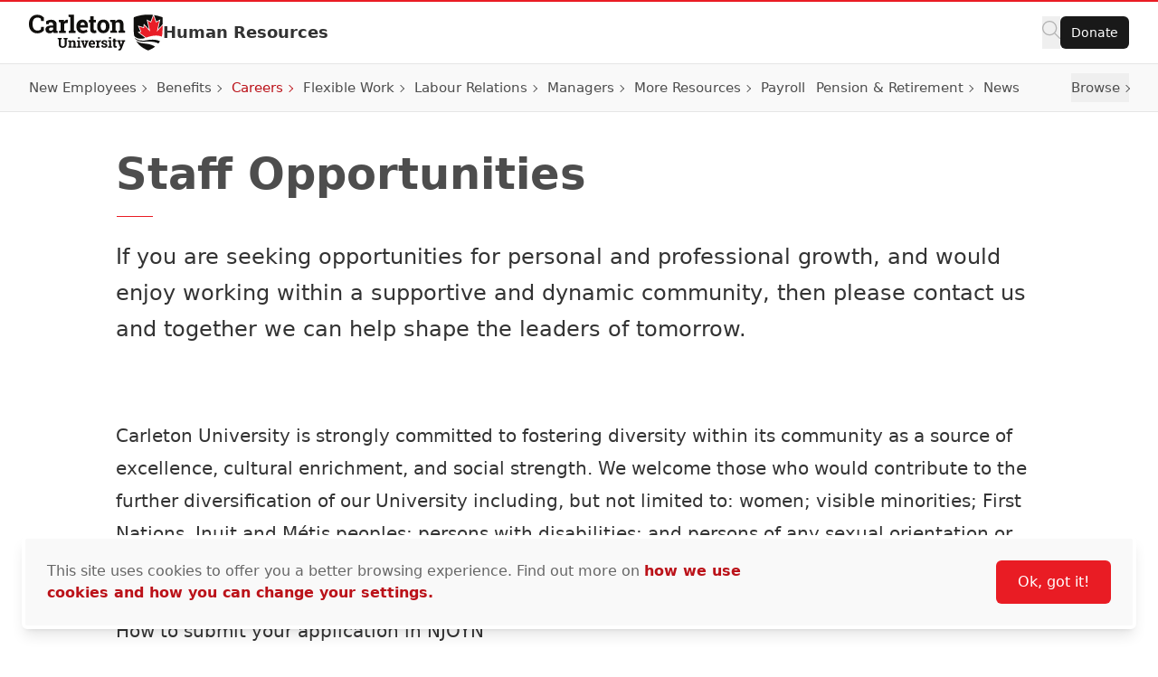

--- FILE ---
content_type: text/html; charset=UTF-8
request_url: https://carleton.ca/hr/career-opportunities/staff/
body_size: 26930
content:
<!doctype html>
<html class="no-js" lang="en-US">

    
    
<head>
    <meta charset="UTF-8" />

    <!-- Prefetching dns's -->
    <link rel="dns-prefetch" href="//ajax.googleapis.com" />
    <link rel="dns-prefetch" href="//google-analytics.com" />
    <link rel="dns-prefetch" href="//www.google-analytics.com" />

    <!-- FavIcon -->
    <link rel="apple-touch-icon" sizes="180x180" href="https://cdn.carleton.ca/rds/assets/favicons/apple-touch-icon.png" />
    <link rel="icon" type="image/png" sizes="32x32" href="https://cdn.carleton.ca/rds/assets/favicons/favicon-32x32.png" />
    <link rel="icon" type="image/png" sizes="16x16" href="https://cdn.carleton.ca/rds/assets/favicons/favicon-16x16.png" />
    <link rel="manifest" href="https://carleton.ca//site.webmanifest" />
    <link rel="mask-icon" href="https://cdn.carleton.ca/rds/assets/favicons/safari-pinned-tab.svg" color="#5bbad5" />
    <meta name="msapplication-TileColor" content="#ffffff" />
    <meta name="theme-color" content="#ffffff" />

    <!-- Metadata -->
    <meta http-equiv="X-UA-Compatible" content="IE=edge" />
    <meta name="HandheldFriendly" content="True" />
    <meta name="MobileOptimized" content="640" />
    <meta name="viewport" content="width=device-width, initial-scale=1, maximum-scale=5" />

    <meta name='robots' content='index, follow, max-image-preview:large, max-snippet:-1, max-video-preview:-1' />
	<style>img:is([sizes="auto" i], [sizes^="auto," i]) { contain-intrinsic-size: 3000px 1500px }</style>
	
	<!-- This site is optimized with the Yoast SEO plugin v26.2 - https://yoast.com/wordpress/plugins/seo/ -->
	<title>Staff Opportunities - Human Resources</title>
	<link rel="canonical" href="https://carleton.ca/hr/career-opportunities/staff/" />
	<meta property="og:locale" content="en_US" />
	<meta property="og:type" content="article" />
	<meta property="og:title" content="Staff Opportunities - Human Resources" />
	<meta property="og:description" content="Carleton University is strongly committed to fostering diversity within its community as a source of excellence, cultural enrichment, and social strength. We welcome those who would contribute to the further diversification of our University including, but not limited to: women; visible minorities; First Nations, Inuit and Métis peoples; persons with disabilities; and persons of any [&hellip;]" />
	<meta property="og:url" content="https://carleton.ca/hr/career-opportunities/staff/" />
	<meta property="og:site_name" content="Human Resources" />
	<meta property="article:modified_time" content="2024-09-19T00:42:08+00:00" />
	<meta name="twitter:card" content="summary_large_image" />
	<script type="application/ld+json" class="yoast-schema-graph">{"@context":"https://schema.org","@graph":[{"@type":"WebPage","@id":"https://carleton.ca/hr/career-opportunities/staff/","url":"https://carleton.ca/hr/career-opportunities/staff/","name":"Staff Opportunities - Human Resources","isPartOf":{"@id":"https://carleton.ca/hr/#website"},"datePublished":"2014-11-24T16:27:46+00:00","dateModified":"2024-09-19T00:42:08+00:00","breadcrumb":{"@id":"https://carleton.ca/hr/career-opportunities/staff/#breadcrumb"},"inLanguage":"en-US","potentialAction":[{"@type":"ReadAction","target":["https://carleton.ca/hr/career-opportunities/staff/"]}]},{"@type":"BreadcrumbList","@id":"https://carleton.ca/hr/career-opportunities/staff/#breadcrumb","itemListElement":[{"@type":"ListItem","position":1,"name":"Career Opportunities","item":"https://carleton.ca/hr/career-opportunities/"},{"@type":"ListItem","position":2,"name":"Staff Opportunities"}]},{"@type":"WebSite","@id":"https://carleton.ca/hr/#website","url":"https://carleton.ca/hr/","name":"Carleton University","description":"Carleton University","alternateName":"Carleton U","potentialAction":[{"@type":"SearchAction","target":{"@type":"EntryPoint","urlTemplate":"https://carleton.ca/hr/?s={search_term_string}"},"query-input":{"@type":"PropertyValueSpecification","valueRequired":true,"valueName":"search_term_string"}}],"inLanguage":"en-US"}]}</script>
	<!-- / Yoast SEO plugin. -->


<link rel='dns-prefetch' href='//maps.googleapis.com' />
<link rel='dns-prefetch' href='//carleton.ca' />
<link rel='dns-prefetch' href='//its-production.s3.amazonaws.com' />
<link rel='stylesheet' id='wp-block-library-css' href='https://carleton.ca/hr/wp-includes/css/dist/block-library/style.min.css?ver=6.8.3' type='text/css' media='all' />
<style id='wp-block-library-theme-inline-css' type='text/css'>
.wp-block-audio :where(figcaption){color:#555;font-size:13px;text-align:center}.is-dark-theme .wp-block-audio :where(figcaption){color:#ffffffa6}.wp-block-audio{margin:0 0 1em}.wp-block-code{border:1px solid #ccc;border-radius:4px;font-family:Menlo,Consolas,monaco,monospace;padding:.8em 1em}.wp-block-embed :where(figcaption){color:#555;font-size:13px;text-align:center}.is-dark-theme .wp-block-embed :where(figcaption){color:#ffffffa6}.wp-block-embed{margin:0 0 1em}.blocks-gallery-caption{color:#555;font-size:13px;text-align:center}.is-dark-theme .blocks-gallery-caption{color:#ffffffa6}:root :where(.wp-block-image figcaption){color:#555;font-size:13px;text-align:center}.is-dark-theme :root :where(.wp-block-image figcaption){color:#ffffffa6}.wp-block-image{margin:0 0 1em}.wp-block-pullquote{border-bottom:4px solid;border-top:4px solid;color:currentColor;margin-bottom:1.75em}.wp-block-pullquote cite,.wp-block-pullquote footer,.wp-block-pullquote__citation{color:currentColor;font-size:.8125em;font-style:normal;text-transform:uppercase}.wp-block-quote{border-left:.25em solid;margin:0 0 1.75em;padding-left:1em}.wp-block-quote cite,.wp-block-quote footer{color:currentColor;font-size:.8125em;font-style:normal;position:relative}.wp-block-quote:where(.has-text-align-right){border-left:none;border-right:.25em solid;padding-left:0;padding-right:1em}.wp-block-quote:where(.has-text-align-center){border:none;padding-left:0}.wp-block-quote.is-large,.wp-block-quote.is-style-large,.wp-block-quote:where(.is-style-plain){border:none}.wp-block-search .wp-block-search__label{font-weight:700}.wp-block-search__button{border:1px solid #ccc;padding:.375em .625em}:where(.wp-block-group.has-background){padding:1.25em 2.375em}.wp-block-separator.has-css-opacity{opacity:.4}.wp-block-separator{border:none;border-bottom:2px solid;margin-left:auto;margin-right:auto}.wp-block-separator.has-alpha-channel-opacity{opacity:1}.wp-block-separator:not(.is-style-wide):not(.is-style-dots){width:100px}.wp-block-separator.has-background:not(.is-style-dots){border-bottom:none;height:1px}.wp-block-separator.has-background:not(.is-style-wide):not(.is-style-dots){height:2px}.wp-block-table{margin:0 0 1em}.wp-block-table td,.wp-block-table th{word-break:normal}.wp-block-table :where(figcaption){color:#555;font-size:13px;text-align:center}.is-dark-theme .wp-block-table :where(figcaption){color:#ffffffa6}.wp-block-video :where(figcaption){color:#555;font-size:13px;text-align:center}.is-dark-theme .wp-block-video :where(figcaption){color:#ffffffa6}.wp-block-video{margin:0 0 1em}:root :where(.wp-block-template-part.has-background){margin-bottom:0;margin-top:0;padding:1.25em 2.375em}
</style>
<style id='global-styles-inline-css' type='text/css'>
:root{--wp--preset--aspect-ratio--square: 1;--wp--preset--aspect-ratio--4-3: 4/3;--wp--preset--aspect-ratio--3-4: 3/4;--wp--preset--aspect-ratio--3-2: 3/2;--wp--preset--aspect-ratio--2-3: 2/3;--wp--preset--aspect-ratio--16-9: 16/9;--wp--preset--aspect-ratio--9-16: 9/16;--wp--preset--color--black: #000000;--wp--preset--color--cyan-bluish-gray: #abb8c3;--wp--preset--color--white: #ffffff;--wp--preset--color--pale-pink: #f78da7;--wp--preset--color--vivid-red: #cf2e2e;--wp--preset--color--luminous-vivid-orange: #ff6900;--wp--preset--color--luminous-vivid-amber: #fcb900;--wp--preset--color--light-green-cyan: #7bdcb5;--wp--preset--color--vivid-green-cyan: #00d084;--wp--preset--color--pale-cyan-blue: #8ed1fc;--wp--preset--color--vivid-cyan-blue: #0693e3;--wp--preset--color--vivid-purple: #9b51e0;--wp--preset--color--primary-red: var(--wp--preset--color--cu-red-600);--wp--preset--color--primary-black: #000000;--wp--preset--color--cu-red-25: #FEF4F4;--wp--preset--color--cu-red-50: #FDE9E9;--wp--preset--color--cu-red-100: #FBD6D7;--wp--preset--color--cu-red-200: #F7B1B4;--wp--preset--color--cu-red-300: #F48C90;--wp--preset--color--cu-red-400: #F0666C;--wp--preset--color--cu-red-500: #ED4148;--wp--preset--color--cu-red-600: #E91C24;--wp--preset--color--cu-red-700: #BB1219;--wp--preset--color--cu-red-800: #880D12;--wp--preset--color--cu-red-900: #55080B;--wp--preset--color--cu-black-25: #F9F9F9;--wp--preset--color--cu-black-50: #F2F2F2;--wp--preset--color--cu-black-100: #e6e6e6;--wp--preset--color--cu-black-200: #cccccc;--wp--preset--color--cu-black-300: #b3b3b3;--wp--preset--color--cu-black-400: #999999;--wp--preset--color--cu-black-500: #808080;--wp--preset--color--cu-black-600: #666666;--wp--preset--color--cu-black-700: #4d4d4d;--wp--preset--color--cu-black-800: #333333;--wp--preset--color--cu-black-900: #191919;--wp--preset--gradient--vivid-cyan-blue-to-vivid-purple: linear-gradient(135deg,rgba(6,147,227,1) 0%,rgb(155,81,224) 100%);--wp--preset--gradient--light-green-cyan-to-vivid-green-cyan: linear-gradient(135deg,rgb(122,220,180) 0%,rgb(0,208,130) 100%);--wp--preset--gradient--luminous-vivid-amber-to-luminous-vivid-orange: linear-gradient(135deg,rgba(252,185,0,1) 0%,rgba(255,105,0,1) 100%);--wp--preset--gradient--luminous-vivid-orange-to-vivid-red: linear-gradient(135deg,rgba(255,105,0,1) 0%,rgb(207,46,46) 100%);--wp--preset--gradient--very-light-gray-to-cyan-bluish-gray: linear-gradient(135deg,rgb(238,238,238) 0%,rgb(169,184,195) 100%);--wp--preset--gradient--cool-to-warm-spectrum: linear-gradient(135deg,rgb(74,234,220) 0%,rgb(151,120,209) 20%,rgb(207,42,186) 40%,rgb(238,44,130) 60%,rgb(251,105,98) 80%,rgb(254,248,76) 100%);--wp--preset--gradient--blush-light-purple: linear-gradient(135deg,rgb(255,206,236) 0%,rgb(152,150,240) 100%);--wp--preset--gradient--blush-bordeaux: linear-gradient(135deg,rgb(254,205,165) 0%,rgb(254,45,45) 50%,rgb(107,0,62) 100%);--wp--preset--gradient--luminous-dusk: linear-gradient(135deg,rgb(255,203,112) 0%,rgb(199,81,192) 50%,rgb(65,88,208) 100%);--wp--preset--gradient--pale-ocean: linear-gradient(135deg,rgb(255,245,203) 0%,rgb(182,227,212) 50%,rgb(51,167,181) 100%);--wp--preset--gradient--electric-grass: linear-gradient(135deg,rgb(202,248,128) 0%,rgb(113,206,126) 100%);--wp--preset--gradient--midnight: linear-gradient(135deg,rgb(2,3,129) 0%,rgb(40,116,252) 100%);--wp--preset--font-size--small: 13px;--wp--preset--font-size--medium: 20px;--wp--preset--font-size--large: 36px;--wp--preset--font-size--x-large: 42px;--wp--preset--spacing--20: 0.44rem;--wp--preset--spacing--30: 0.67rem;--wp--preset--spacing--40: 1rem;--wp--preset--spacing--50: 1.5rem;--wp--preset--spacing--60: 2.25rem;--wp--preset--spacing--70: 3.38rem;--wp--preset--spacing--80: 5.06rem;--wp--preset--shadow--natural: 6px 6px 9px rgba(0, 0, 0, 0.2);--wp--preset--shadow--deep: 12px 12px 50px rgba(0, 0, 0, 0.4);--wp--preset--shadow--sharp: 6px 6px 0px rgba(0, 0, 0, 0.2);--wp--preset--shadow--outlined: 6px 6px 0px -3px rgba(255, 255, 255, 1), 6px 6px rgba(0, 0, 0, 1);--wp--preset--shadow--crisp: 6px 6px 0px rgba(0, 0, 0, 1);}:root { --wp--style--global--content-size: 1024px;--wp--style--global--wide-size: 1280px; }:where(body) { margin: 0; }.wp-site-blocks > .alignleft { float: left; margin-right: 2em; }.wp-site-blocks > .alignright { float: right; margin-left: 2em; }.wp-site-blocks > .aligncenter { justify-content: center; margin-left: auto; margin-right: auto; }:where(.is-layout-flex){gap: 0.5em;}:where(.is-layout-grid){gap: 0.5em;}.is-layout-flow > .alignleft{float: left;margin-inline-start: 0;margin-inline-end: 2em;}.is-layout-flow > .alignright{float: right;margin-inline-start: 2em;margin-inline-end: 0;}.is-layout-flow > .aligncenter{margin-left: auto !important;margin-right: auto !important;}.is-layout-constrained > .alignleft{float: left;margin-inline-start: 0;margin-inline-end: 2em;}.is-layout-constrained > .alignright{float: right;margin-inline-start: 2em;margin-inline-end: 0;}.is-layout-constrained > .aligncenter{margin-left: auto !important;margin-right: auto !important;}.is-layout-constrained > :where(:not(.alignleft):not(.alignright):not(.alignfull)){max-width: var(--wp--style--global--content-size);margin-left: auto !important;margin-right: auto !important;}.is-layout-constrained > .alignwide{max-width: var(--wp--style--global--wide-size);}body .is-layout-flex{display: flex;}.is-layout-flex{flex-wrap: wrap;align-items: center;}.is-layout-flex > :is(*, div){margin: 0;}body .is-layout-grid{display: grid;}.is-layout-grid > :is(*, div){margin: 0;}body{color: var(--wp--preset--color--cu-black-800);font-family: var(--wp--preset--font-family--system);font-size: var(--wp--preset--font-size--medium);line-height: 1.75;padding-top: 0px;padding-right: 0px;padding-bottom: 0px;padding-left: 0px;}a:where(:not(.wp-element-button)){color: var(--wp--preset--color--primary-red);font-weight: 500;text-decoration: none;}h2{font-size: 36px;}h3{font-size: 30px;}h4{font-size: 24px;}h5{font-size: 20px;}h6{font-size: 20px;}:root :where(.wp-element-button, .wp-block-button__link){background-color: #32373c;border-width: 0;color: #fff;font-family: inherit;font-size: inherit;line-height: inherit;padding: calc(0.667em + 2px) calc(1.333em + 2px);text-decoration: none;}.has-black-color{color: var(--wp--preset--color--black) !important;}.has-cyan-bluish-gray-color{color: var(--wp--preset--color--cyan-bluish-gray) !important;}.has-white-color{color: var(--wp--preset--color--white) !important;}.has-pale-pink-color{color: var(--wp--preset--color--pale-pink) !important;}.has-vivid-red-color{color: var(--wp--preset--color--vivid-red) !important;}.has-luminous-vivid-orange-color{color: var(--wp--preset--color--luminous-vivid-orange) !important;}.has-luminous-vivid-amber-color{color: var(--wp--preset--color--luminous-vivid-amber) !important;}.has-light-green-cyan-color{color: var(--wp--preset--color--light-green-cyan) !important;}.has-vivid-green-cyan-color{color: var(--wp--preset--color--vivid-green-cyan) !important;}.has-pale-cyan-blue-color{color: var(--wp--preset--color--pale-cyan-blue) !important;}.has-vivid-cyan-blue-color{color: var(--wp--preset--color--vivid-cyan-blue) !important;}.has-vivid-purple-color{color: var(--wp--preset--color--vivid-purple) !important;}.has-primary-red-color{color: var(--wp--preset--color--primary-red) !important;}.has-primary-black-color{color: var(--wp--preset--color--primary-black) !important;}.has-cu-red-25-color{color: var(--wp--preset--color--cu-red-25) !important;}.has-cu-red-50-color{color: var(--wp--preset--color--cu-red-50) !important;}.has-cu-red-100-color{color: var(--wp--preset--color--cu-red-100) !important;}.has-cu-red-200-color{color: var(--wp--preset--color--cu-red-200) !important;}.has-cu-red-300-color{color: var(--wp--preset--color--cu-red-300) !important;}.has-cu-red-400-color{color: var(--wp--preset--color--cu-red-400) !important;}.has-cu-red-500-color{color: var(--wp--preset--color--cu-red-500) !important;}.has-cu-red-600-color{color: var(--wp--preset--color--cu-red-600) !important;}.has-cu-red-700-color{color: var(--wp--preset--color--cu-red-700) !important;}.has-cu-red-800-color{color: var(--wp--preset--color--cu-red-800) !important;}.has-cu-red-900-color{color: var(--wp--preset--color--cu-red-900) !important;}.has-cu-black-25-color{color: var(--wp--preset--color--cu-black-25) !important;}.has-cu-black-50-color{color: var(--wp--preset--color--cu-black-50) !important;}.has-cu-black-100-color{color: var(--wp--preset--color--cu-black-100) !important;}.has-cu-black-200-color{color: var(--wp--preset--color--cu-black-200) !important;}.has-cu-black-300-color{color: var(--wp--preset--color--cu-black-300) !important;}.has-cu-black-400-color{color: var(--wp--preset--color--cu-black-400) !important;}.has-cu-black-500-color{color: var(--wp--preset--color--cu-black-500) !important;}.has-cu-black-600-color{color: var(--wp--preset--color--cu-black-600) !important;}.has-cu-black-700-color{color: var(--wp--preset--color--cu-black-700) !important;}.has-cu-black-800-color{color: var(--wp--preset--color--cu-black-800) !important;}.has-cu-black-900-color{color: var(--wp--preset--color--cu-black-900) !important;}.has-black-background-color{background-color: var(--wp--preset--color--black) !important;}.has-cyan-bluish-gray-background-color{background-color: var(--wp--preset--color--cyan-bluish-gray) !important;}.has-white-background-color{background-color: var(--wp--preset--color--white) !important;}.has-pale-pink-background-color{background-color: var(--wp--preset--color--pale-pink) !important;}.has-vivid-red-background-color{background-color: var(--wp--preset--color--vivid-red) !important;}.has-luminous-vivid-orange-background-color{background-color: var(--wp--preset--color--luminous-vivid-orange) !important;}.has-luminous-vivid-amber-background-color{background-color: var(--wp--preset--color--luminous-vivid-amber) !important;}.has-light-green-cyan-background-color{background-color: var(--wp--preset--color--light-green-cyan) !important;}.has-vivid-green-cyan-background-color{background-color: var(--wp--preset--color--vivid-green-cyan) !important;}.has-pale-cyan-blue-background-color{background-color: var(--wp--preset--color--pale-cyan-blue) !important;}.has-vivid-cyan-blue-background-color{background-color: var(--wp--preset--color--vivid-cyan-blue) !important;}.has-vivid-purple-background-color{background-color: var(--wp--preset--color--vivid-purple) !important;}.has-primary-red-background-color{background-color: var(--wp--preset--color--primary-red) !important;}.has-primary-black-background-color{background-color: var(--wp--preset--color--primary-black) !important;}.has-cu-red-25-background-color{background-color: var(--wp--preset--color--cu-red-25) !important;}.has-cu-red-50-background-color{background-color: var(--wp--preset--color--cu-red-50) !important;}.has-cu-red-100-background-color{background-color: var(--wp--preset--color--cu-red-100) !important;}.has-cu-red-200-background-color{background-color: var(--wp--preset--color--cu-red-200) !important;}.has-cu-red-300-background-color{background-color: var(--wp--preset--color--cu-red-300) !important;}.has-cu-red-400-background-color{background-color: var(--wp--preset--color--cu-red-400) !important;}.has-cu-red-500-background-color{background-color: var(--wp--preset--color--cu-red-500) !important;}.has-cu-red-600-background-color{background-color: var(--wp--preset--color--cu-red-600) !important;}.has-cu-red-700-background-color{background-color: var(--wp--preset--color--cu-red-700) !important;}.has-cu-red-800-background-color{background-color: var(--wp--preset--color--cu-red-800) !important;}.has-cu-red-900-background-color{background-color: var(--wp--preset--color--cu-red-900) !important;}.has-cu-black-25-background-color{background-color: var(--wp--preset--color--cu-black-25) !important;}.has-cu-black-50-background-color{background-color: var(--wp--preset--color--cu-black-50) !important;}.has-cu-black-100-background-color{background-color: var(--wp--preset--color--cu-black-100) !important;}.has-cu-black-200-background-color{background-color: var(--wp--preset--color--cu-black-200) !important;}.has-cu-black-300-background-color{background-color: var(--wp--preset--color--cu-black-300) !important;}.has-cu-black-400-background-color{background-color: var(--wp--preset--color--cu-black-400) !important;}.has-cu-black-500-background-color{background-color: var(--wp--preset--color--cu-black-500) !important;}.has-cu-black-600-background-color{background-color: var(--wp--preset--color--cu-black-600) !important;}.has-cu-black-700-background-color{background-color: var(--wp--preset--color--cu-black-700) !important;}.has-cu-black-800-background-color{background-color: var(--wp--preset--color--cu-black-800) !important;}.has-cu-black-900-background-color{background-color: var(--wp--preset--color--cu-black-900) !important;}.has-black-border-color{border-color: var(--wp--preset--color--black) !important;}.has-cyan-bluish-gray-border-color{border-color: var(--wp--preset--color--cyan-bluish-gray) !important;}.has-white-border-color{border-color: var(--wp--preset--color--white) !important;}.has-pale-pink-border-color{border-color: var(--wp--preset--color--pale-pink) !important;}.has-vivid-red-border-color{border-color: var(--wp--preset--color--vivid-red) !important;}.has-luminous-vivid-orange-border-color{border-color: var(--wp--preset--color--luminous-vivid-orange) !important;}.has-luminous-vivid-amber-border-color{border-color: var(--wp--preset--color--luminous-vivid-amber) !important;}.has-light-green-cyan-border-color{border-color: var(--wp--preset--color--light-green-cyan) !important;}.has-vivid-green-cyan-border-color{border-color: var(--wp--preset--color--vivid-green-cyan) !important;}.has-pale-cyan-blue-border-color{border-color: var(--wp--preset--color--pale-cyan-blue) !important;}.has-vivid-cyan-blue-border-color{border-color: var(--wp--preset--color--vivid-cyan-blue) !important;}.has-vivid-purple-border-color{border-color: var(--wp--preset--color--vivid-purple) !important;}.has-primary-red-border-color{border-color: var(--wp--preset--color--primary-red) !important;}.has-primary-black-border-color{border-color: var(--wp--preset--color--primary-black) !important;}.has-cu-red-25-border-color{border-color: var(--wp--preset--color--cu-red-25) !important;}.has-cu-red-50-border-color{border-color: var(--wp--preset--color--cu-red-50) !important;}.has-cu-red-100-border-color{border-color: var(--wp--preset--color--cu-red-100) !important;}.has-cu-red-200-border-color{border-color: var(--wp--preset--color--cu-red-200) !important;}.has-cu-red-300-border-color{border-color: var(--wp--preset--color--cu-red-300) !important;}.has-cu-red-400-border-color{border-color: var(--wp--preset--color--cu-red-400) !important;}.has-cu-red-500-border-color{border-color: var(--wp--preset--color--cu-red-500) !important;}.has-cu-red-600-border-color{border-color: var(--wp--preset--color--cu-red-600) !important;}.has-cu-red-700-border-color{border-color: var(--wp--preset--color--cu-red-700) !important;}.has-cu-red-800-border-color{border-color: var(--wp--preset--color--cu-red-800) !important;}.has-cu-red-900-border-color{border-color: var(--wp--preset--color--cu-red-900) !important;}.has-cu-black-25-border-color{border-color: var(--wp--preset--color--cu-black-25) !important;}.has-cu-black-50-border-color{border-color: var(--wp--preset--color--cu-black-50) !important;}.has-cu-black-100-border-color{border-color: var(--wp--preset--color--cu-black-100) !important;}.has-cu-black-200-border-color{border-color: var(--wp--preset--color--cu-black-200) !important;}.has-cu-black-300-border-color{border-color: var(--wp--preset--color--cu-black-300) !important;}.has-cu-black-400-border-color{border-color: var(--wp--preset--color--cu-black-400) !important;}.has-cu-black-500-border-color{border-color: var(--wp--preset--color--cu-black-500) !important;}.has-cu-black-600-border-color{border-color: var(--wp--preset--color--cu-black-600) !important;}.has-cu-black-700-border-color{border-color: var(--wp--preset--color--cu-black-700) !important;}.has-cu-black-800-border-color{border-color: var(--wp--preset--color--cu-black-800) !important;}.has-cu-black-900-border-color{border-color: var(--wp--preset--color--cu-black-900) !important;}.has-vivid-cyan-blue-to-vivid-purple-gradient-background{background: var(--wp--preset--gradient--vivid-cyan-blue-to-vivid-purple) !important;}.has-light-green-cyan-to-vivid-green-cyan-gradient-background{background: var(--wp--preset--gradient--light-green-cyan-to-vivid-green-cyan) !important;}.has-luminous-vivid-amber-to-luminous-vivid-orange-gradient-background{background: var(--wp--preset--gradient--luminous-vivid-amber-to-luminous-vivid-orange) !important;}.has-luminous-vivid-orange-to-vivid-red-gradient-background{background: var(--wp--preset--gradient--luminous-vivid-orange-to-vivid-red) !important;}.has-very-light-gray-to-cyan-bluish-gray-gradient-background{background: var(--wp--preset--gradient--very-light-gray-to-cyan-bluish-gray) !important;}.has-cool-to-warm-spectrum-gradient-background{background: var(--wp--preset--gradient--cool-to-warm-spectrum) !important;}.has-blush-light-purple-gradient-background{background: var(--wp--preset--gradient--blush-light-purple) !important;}.has-blush-bordeaux-gradient-background{background: var(--wp--preset--gradient--blush-bordeaux) !important;}.has-luminous-dusk-gradient-background{background: var(--wp--preset--gradient--luminous-dusk) !important;}.has-pale-ocean-gradient-background{background: var(--wp--preset--gradient--pale-ocean) !important;}.has-electric-grass-gradient-background{background: var(--wp--preset--gradient--electric-grass) !important;}.has-midnight-gradient-background{background: var(--wp--preset--gradient--midnight) !important;}.has-small-font-size{font-size: var(--wp--preset--font-size--small) !important;}.has-medium-font-size{font-size: var(--wp--preset--font-size--medium) !important;}.has-large-font-size{font-size: var(--wp--preset--font-size--large) !important;}.has-x-large-font-size{font-size: var(--wp--preset--font-size--x-large) !important;}
:root :where(.wp-block-button .wp-block-button__link){background-color: var(--wp--preset--color--primary-red);border-radius: 0.35em;color: var(--wp--preset--color--white);font-size: 1rem;font-weight: 500;padding-top: 0.6em;padding-right: 1.35em;padding-bottom: 0.6em;padding-left: 1.35em;}
:where(.wp-block-post-template.is-layout-flex){gap: 1.25em;}:where(.wp-block-post-template.is-layout-grid){gap: 1.25em;}
:where(.wp-block-columns.is-layout-flex){gap: 2em;}:where(.wp-block-columns.is-layout-grid){gap: 2em;}
:root :where(.wp-block-pullquote){font-size: 1.5em;line-height: 1.6;}
:root :where(.wp-block-heading){color: var(--wp--preset--color--cu-black-800);font-weight: 600;margin-top: 1.25em;margin-bottom: 0;}
</style>
<link rel='stylesheet' id='cu-hybrid-theme-css-css' href='https://its-production.s3.amazonaws.com/gutenberg/cutheme-twig/cutheme-styles.css.gz?ver=0.36.1' type='text/css' media='all' />
<script type="text/javascript" src="https://maps.googleapis.com/maps/api/js?key=AIzaSyDMY0YjqjdU-AK0ptar2BxNOF3jDMKG0Os&amp;libraries=places%2Cvisualization%2Cmarker&amp;callback=initMap&amp;loading=async&amp;ver=0.36.1" id="google-maps-js" async="async" data-wp-strategy="async"></script>
<link rel="https://api.w.org/" href="https://carleton.ca/hr/wp-json/" /><link rel="alternate" title="JSON" type="application/json" href="https://carleton.ca/hr/wp-json/wp/v2/pages/18" /><link rel="alternate" title="oEmbed (JSON)" type="application/json+oembed" href="https://carleton.ca/hr/wp-json/oembed/1.0/embed?url=https%3A%2F%2Fcarleton.ca%2Fhr%2Fcareer-opportunities%2Fstaff%2F" />
<link rel="alternate" title="oEmbed (XML)" type="text/xml+oembed" href="https://carleton.ca/hr/wp-json/oembed/1.0/embed?url=https%3A%2F%2Fcarleton.ca%2Fhr%2Fcareer-opportunities%2Fstaff%2F&#038;format=xml" />
<script type="text/javascript">var siteUrl = "https://carleton.ca/hr";</script>

        <!-- Google Tag Manager -->
    <script>
				(function (w, d, s, l, i) {
w[l] = w[l] || [];
w[l].push({'gtm.start': new Date().getTime(), event: 'gtm.js'});
var f = d.getElementsByTagName(s)[0],
j = d.createElement(s),
dl = l != 'dataLayer' ? '&l=' + l : '';
j.async = true;
j.src = 'https://www.googletagmanager.com/gtm.js?id=' + i + dl;
f.parentNode.insertBefore(j, f);
})(window, document, 'script', 'dataLayer', 'GTM-MH632FV');
			</script>
<!-- End Google Tag Manager -->
    
    
    </head>

    <body class="wp-singular page-template-default page page-id-18 page-child parent-pageid-14 wp-embed-responsive wp-theme-cutheme-twig">
        
        <a href="#main-content" class="sr-only focus:not-sr-only" aria-label="Skip navigation and go to content">
            Skip to Content
        </a>

            


<header class="sticky top-0 z-40 px-5 duration-300 ease-in-out bg-white border-t-2 border-b cu-header border-t-cu-red sm:px-8 transition-top border-b-cu-black-100">
    <nav class="cu-nav--bottom cu-nav flex flex-wrap items-center gap-x-8  ">
        <div class="flex flex-col items-center w-screen mx-auto cu-nav__top max-w-screen-2xl sm:flex-row gap-x-8 sm:flex-nowrap">
            <div class="cu-nav__logo flex items-center py-3.5 gap-5 md:gap-8 ms-0 me-auto">
                <a href="https://carleton.ca" class="shrink-0">
                    <img class="w-[148px] h-[40px] shrink-0 hidden md:block" src="https://cdn.carleton.ca/rds/assets/cu-logos/cu-logo-color-right-horiztonal.svg" width="148" height="40" alt="Carleton University logo" />
                    <img class="w-[30px] h-[38px] shrink-0 block md:hidden" src="https://cdn.carleton.ca/rds/assets/cu-logos/cu-shield-color.svg" width="30" height="38" alt="Carleton University shield" />
                </a>
                                    <div id="site-title" class="leading-none cu-site-title">
                        <a href="https://carleton.ca/hr" class="overflow-hidden text-base font-semibold leading-5 md:text-lg md:leading-6 text-cu-black-800 hover:text-cu-red-700 text-ellipsis line-clamp-2">
                            Human Resources
                        </a>
                    </div>
                            </div>
                            
<div class="flex items-center gap-5 ml-auto cu-nav__buttons sm:gap-6">
    <div class="flex flex-wrap justify-start gap-3 cu-buttongroup cu-component-updated md:flex-1 md:gap-5">
        <button class="site-search" aria-label="Click to search">
            <span class="cu-icon cursor-pointer left-4" style="width: 20px; height: 20px; display: inline-block; overflow: hidden;" aria-hidden="true">
                <svg xmlns="http://www.w3.org/2000/svg" viewBox="0 0 512 512" fill="#b3b3b3" width="20" height="20"><!--!Font Awesome Pro 6.7.2 by @fontawesome - https://fontawesome.com License - https://fontawesome.com/license (Commercial License) Copyright 2025 Fonticons, Inc.--><path d="M384 208A176 176 0 1 0 32 208a176 176 0 1 0 352 0zM343.3 366C307 397.2 259.7 416 208 416C93.1 416 0 322.9 0 208S93.1 0 208 0S416 93.1 416 208c0 51.7-18.8 99-50 135.3L507.3 484.7c6.2 6.2 6.2 16.4 0 22.6s-16.4 6.2-22.6 0L343.3 366z"></path>
                </svg>
            </span>
        </button>

        <ul class="flex items-center flex-1 gap-4 p-0 m-0 list-none">
                                                                                        <li class="relative">
                <span class="flex items-stretch justify-between" role="navigation" data-menu-item="donate" aria-expanded="false">
                    <a class="cu-button cu-button--black cu-button--small " href="https://futurefunder.carleton.ca/">
                        Donate
                    </a>
                </span>
            </li>
        </ul>
            </div>
</div>
                    </div>
                    <div class="cu-nav__bottom bg-cu-black-25 border-t border-t-cu-black-100 w-[calc(100%+40px)] sm:w-[calc(100%+64px)] -mx-[20px] sm:-mx-[32px] px-[20px] sm:px-[2rem] py-2.5 ">
                <div class="flex w-full gap-6 mx-auto max-w-screen-2xl">
                                            <div class="flex items-center grow static sm:relative cu-nav__menu cu-nav__priority">
    <div class="static w-full p-plus-container md:relative" data-container="true">
        <div class="p-plus" data-main="">
            <div class="flex p-plus__primary-wrapper grow" data-primary-nav-wrapper="">
                <ul class="flex items-center flex-1 gap-4 p-0 m-0 list-none p-plus__primary " data-primary-nav="">
                                            <li class="relative flex items-center grow-0 min-h-8 pr-3 last:pr-0 ">
                            <span class="flex items-stretch justify-between" data-menu-item="New-Employees">
                                <a href="#" class="flex w-auto grow items-center gap-0.5 text-[15px] font-medium text-cu-black-700 hover:text-cu-red-700 transition ease-in  cu-nav__parent-item items-between after:w-1.5 after:h-1.5 after:content-[''] hover:after:border-current after:ml-1 after:mt-px after:border-t after:border-t-current after:border-l after:border-l-cu-black-700 after:rotate-[135deg] after:transition after:ease-in after:duration-300 after:grow-0 after:shrink-0 after:basis-[6px] ">
                                    <span class="">
                                        New Employees
                                    </span>
                                                                            <button aria-expanded="false" class="sm:hidden cu-nav__inner-submenu-toggle flex grow-0 shrink-0 basis-12 items-center justify-center w-12 hover:bg-cu-black-50/50 transition ease-in duration-300 after:w-1.5 after:h-1.5 after:right-1 after:relative after:content-[''] hover:after:border-current after:ml-1 after:mt-px after:border-t after:border-t-current after:border-l after:border-l-cu-black-700 after:rotate-[135deg] after:transition after:ease-in after:duration-300">
                                            <span class="sr-only">
                                                Click to open inner submenu
                                            </span>
                                        </button>
                                                                    </a>
                            </span>
                                                            <ul id="New-Employees" class="absolute left-0 hidden w-64 max-w-xs overflow-hidden bg-white border rounded shadow-lg cu-nav__submenu border-cu-black-100">
            <li class="block text-sm font-medium text-cu-black-600 border-b border-b-cu-black-50 last:border-b-0 ">
            <span class="flex items-stretch justify-between" data-menu-item="Welcome-to-Carleton" aria-expanded="false">
                <a href="https://carleton.ca/hr/new-employees/" class="flex w-auto grow items-center gap-0.5 text-[15px] font-medium text-cu-black-700 hover:text-cu-red-700 transition ease-in px-5 py-3.5 hover:bg-cu-black-50/50">
                    Welcome to Carleton
                </a>

                            </span>
                    </li>
            <li class="block text-sm font-medium text-cu-black-600 border-b border-b-cu-black-50 last:border-b-0 ">
            <span class="flex items-stretch justify-between" data-menu-item="Getting-Started" aria-expanded="false">
                <a href="https://carleton.ca/hr-payroll/new-employees/" class="flex w-auto grow items-center gap-0.5 text-[15px] font-medium text-cu-black-700 hover:text-cu-red-700 transition ease-in px-5 py-3.5 hover:bg-cu-black-50/50">
                    Getting Started
                </a>

                            </span>
                    </li>
            <li class="block text-sm font-medium text-cu-black-600 border-b border-b-cu-black-50 last:border-b-0 ">
            <span class="flex items-stretch justify-between" data-menu-item="Orientation-and-Onboarding" aria-expanded="false">
                <a href="https://carleton.ca/hr/new-employees/orientation-and-onboarding/" class="flex w-auto grow items-center gap-0.5 text-[15px] font-medium text-cu-black-700 hover:text-cu-red-700 transition ease-in px-5 py-3.5 hover:bg-cu-black-50/50">
                    Orientation and Onboarding
                </a>

                            </span>
                    </li>
            <li class="block text-sm font-medium text-cu-black-600 border-b border-b-cu-black-50 last:border-b-0 ">
            <span class="flex items-stretch justify-between" data-menu-item="Get-to-Know-Campus" aria-expanded="false">
                <a href="https://carleton.ca/hr/new-employees/get-to-know-campus/" class="flex w-auto grow items-center gap-0.5 text-[15px] font-medium text-cu-black-700 hover:text-cu-red-700 transition ease-in px-5 py-3.5 hover:bg-cu-black-50/50">
                    Get to Know Campus
                </a>

                            </span>
                    </li>
            <li class="block text-sm font-medium text-cu-black-600 border-b border-b-cu-black-50 last:border-b-0 ">
            <span class="flex items-stretch justify-between" data-menu-item="CU-Life" aria-expanded="false">
                <a href="https://carleton.ca/hr/new-employees/cu-life/" class="flex w-auto grow items-center gap-0.5 text-[15px] font-medium text-cu-black-700 hover:text-cu-red-700 transition ease-in px-5 py-3.5 hover:bg-cu-black-50/50">
                    CU Life
                </a>

                            </span>
                    </li>
    </ul>
                                                    </li>
                                            <li class="relative flex items-center grow-0 min-h-8 pr-3 last:pr-0 ">
                            <span class="flex items-stretch justify-between" data-menu-item="Benefits">
                                <a href="https://carleton.ca/hr/benefits/" class="flex w-auto grow items-center gap-0.5 text-[15px] font-medium text-cu-black-700 hover:text-cu-red-700 transition ease-in  cu-nav__parent-item items-between after:w-1.5 after:h-1.5 after:content-[''] hover:after:border-current after:ml-1 after:mt-px after:border-t after:border-t-current after:border-l after:border-l-cu-black-700 after:rotate-[135deg] after:transition after:ease-in after:duration-300 after:grow-0 after:shrink-0 after:basis-[6px] ">
                                    <span class="">
                                        Benefits
                                    </span>
                                                                            <button aria-expanded="false" class="sm:hidden cu-nav__inner-submenu-toggle flex grow-0 shrink-0 basis-12 items-center justify-center w-12 hover:bg-cu-black-50/50 transition ease-in duration-300 after:w-1.5 after:h-1.5 after:right-1 after:relative after:content-[''] hover:after:border-current after:ml-1 after:mt-px after:border-t after:border-t-current after:border-l after:border-l-cu-black-700 after:rotate-[135deg] after:transition after:ease-in after:duration-300">
                                            <span class="sr-only">
                                                Click to open inner submenu
                                            </span>
                                        </button>
                                                                    </a>
                            </span>
                                                            <ul id="Benefits" class="absolute left-0 hidden w-64 max-w-xs overflow-hidden bg-white border rounded shadow-lg cu-nav__submenu border-cu-black-100">
            <li class="block text-sm font-medium text-cu-black-600 border-b border-b-cu-black-50 last:border-b-0 ">
            <span class="flex items-stretch justify-between" data-menu-item="Benefits-Overview" aria-expanded="false">
                <a href="https://carleton.ca/hr/benefits/" class="flex w-auto grow items-center gap-0.5 text-[15px] font-medium text-cu-black-700 hover:text-cu-red-700 transition ease-in px-5 py-3.5 hover:bg-cu-black-50/50">
                    Benefits Overview
                </a>

                            </span>
                    </li>
            <li class="block text-sm font-medium text-cu-black-600 border-b border-b-cu-black-50 last:border-b-0 ">
            <span class="flex items-stretch justify-between" data-menu-item="Benefits-Plans-&amp;-Details" aria-expanded="false">
                <a href="https://carleton.ca/hr/benefits/benefits-details/" class="flex w-auto grow items-center gap-0.5 text-[15px] font-medium text-cu-black-700 hover:text-cu-red-700 transition ease-in px-5 py-3.5 hover:bg-cu-black-50/50">
                    Benefits Plans &amp; Details
                </a>

                                    <button class="cu-nav__inner-submenu-toggle flex grow-0 shrink-0 basis-12 items-center justify-center w-12 hover:bg-cu-black-50/50 transition ease-in duration-300 after:w-1.5 after:h-1.5 after:right-1 after:relative after:content-[''] hover:after:border-current after:ml-1 after:mt-px after:border-t after:border-t-current after:border-l after:border-l-current after:rotate-[135deg] after:transition after:ease-in after:duration-300">
                        <span class="sr-only">
                            Click to open inner submenu
                        </span>
                    </button>
                            </span>
                            <ul id="Benefits-Plans-&amp;-Details" class="hidden w-full overflow-hidden cu-nav__inner-submenu bg-cu-black-50/35">
                                            <li class="block text-sm font-medium text-cu-black-600 border-b border-b-cu-black-50 last:border-b-0 ">
                            <span class="flex items-stretch justify-between">
                                <a href="https://carleton.ca/hr/recent-changes-to-your-benefits-plan/" class=" flex w-auto grow items-center gap-0.5 text-[15px] font-medium text-cu-black-700 hover:text-cu-red-700 transition ease-in px-5 py-3.5 hover:bg-cu-black-50/50">
                                    Recent Changes to Your Benefits Plan
                                </a>
                            </span>
                        </li>
                                    </ul>
                    </li>
            <li class="block text-sm font-medium text-cu-black-600 border-b border-b-cu-black-50 last:border-b-0 ">
            <span class="flex items-stretch justify-between" data-menu-item="Submitting-Benefits-Claims" aria-expanded="false">
                <a href="https://carleton.ca/hr/benefits/submitting-benefits-claims/" class="flex w-auto grow items-center gap-0.5 text-[15px] font-medium text-cu-black-700 hover:text-cu-red-700 transition ease-in px-5 py-3.5 hover:bg-cu-black-50/50">
                    Submitting Benefits Claims
                </a>

                            </span>
                    </li>
            <li class="block text-sm font-medium text-cu-black-600 border-b border-b-cu-black-50 last:border-b-0 ">
            <span class="flex items-stretch justify-between" data-menu-item="Understanding-Your-Long-Term-Disability-Coverage" aria-expanded="false">
                <a href="https://carleton.ca/hr/benefits/understanding-your-long-term-disability-coverage/" class="flex w-auto grow items-center gap-0.5 text-[15px] font-medium text-cu-black-700 hover:text-cu-red-700 transition ease-in px-5 py-3.5 hover:bg-cu-black-50/50">
                    Understanding Your Long-Term Disability Coverage
                </a>

                            </span>
                    </li>
            <li class="block text-sm font-medium text-cu-black-600 border-b border-b-cu-black-50 last:border-b-0 ">
            <span class="flex items-stretch justify-between" data-menu-item="Education-Benefits" aria-expanded="false">
                <a href="https://carleton.ca/hr/benefits/education/" class="flex w-auto grow items-center gap-0.5 text-[15px] font-medium text-cu-black-700 hover:text-cu-red-700 transition ease-in px-5 py-3.5 hover:bg-cu-black-50/50">
                    Education Benefits
                </a>

                            </span>
                    </li>
            <li class="block text-sm font-medium text-cu-black-600 border-b border-b-cu-black-50 last:border-b-0 ">
            <span class="flex items-stretch justify-between" data-menu-item="Group-Registered-Retirement-Savings-Plan-(RRSP)" aria-expanded="false">
                <a href="https://carleton.ca/hr/benefits/group-rrsp/" class="flex w-auto grow items-center gap-0.5 text-[15px] font-medium text-cu-black-700 hover:text-cu-red-700 transition ease-in px-5 py-3.5 hover:bg-cu-black-50/50">
                    Group Registered Retirement Savings Plan (RRSP)
                </a>

                            </span>
                    </li>
            <li class="block text-sm font-medium text-cu-black-600 border-b border-b-cu-black-50 last:border-b-0 ">
            <span class="flex items-stretch justify-between" data-menu-item="Group-Tax-Free-Savings-Account-(TFSA)" aria-expanded="false">
                <a href="https://carleton.ca/hr/benefits/group-tfsa/" class="flex w-auto grow items-center gap-0.5 text-[15px] font-medium text-cu-black-700 hover:text-cu-red-700 transition ease-in px-5 py-3.5 hover:bg-cu-black-50/50">
                    Group Tax-Free Savings Account (TFSA)
                </a>

                            </span>
                    </li>
            <li class="block text-sm font-medium text-cu-black-600 border-b border-b-cu-black-50 last:border-b-0 ">
            <span class="flex items-stretch justify-between" data-menu-item="Employee-Discounts" aria-expanded="false">
                <a href="https://carleton.ca/hr/benefits/employee-discounts/" class="flex w-auto grow items-center gap-0.5 text-[15px] font-medium text-cu-black-700 hover:text-cu-red-700 transition ease-in px-5 py-3.5 hover:bg-cu-black-50/50">
                    Employee Discounts
                </a>

                            </span>
                    </li>
            <li class="block text-sm font-medium text-cu-black-600 border-b border-b-cu-black-50 last:border-b-0 ">
            <span class="flex items-stretch justify-between" data-menu-item="Employee-Purchase-Loan-Programs" aria-expanded="false">
                <a href="https://carleton.ca/hr/benefits/employee-purchase-loan-programs/" class="flex w-auto grow items-center gap-0.5 text-[15px] font-medium text-cu-black-700 hover:text-cu-red-700 transition ease-in px-5 py-3.5 hover:bg-cu-black-50/50">
                    Employee Purchase Loan Programs
                </a>

                            </span>
                    </li>
            <li class="block text-sm font-medium text-cu-black-600 border-b border-b-cu-black-50 last:border-b-0 ">
            <span class="flex items-stretch justify-between" data-menu-item="Forms" aria-expanded="false">
                <a href="https://carleton.ca/hr/forms/" class="flex w-auto grow items-center gap-0.5 text-[15px] font-medium text-cu-black-700 hover:text-cu-red-700 transition ease-in px-5 py-3.5 hover:bg-cu-black-50/50">
                    Forms
                </a>

                            </span>
                    </li>
    </ul>
                                                    </li>
                                            <li class="relative flex items-center grow-0 min-h-8 pr-3 last:pr-0 cu-nav-current">
                            <span class="flex items-stretch justify-between" data-menu-item="Careers">
                                <a href="#" class="flex w-auto grow items-center gap-0.5 text-[15px] font-medium text-cu-black-700 hover:text-cu-red-700 transition ease-in  cu-nav__parent-item items-between after:w-1.5 after:h-1.5 after:content-[''] hover:after:border-current after:ml-1 after:mt-px after:border-t after:border-t-current after:border-l after:border-l-cu-black-700 after:rotate-[135deg] after:transition after:ease-in after:duration-300 after:grow-0 after:shrink-0 after:basis-[6px] ">
                                    <span class="">
                                        Careers
                                    </span>
                                                                            <button aria-expanded="false" class="sm:hidden cu-nav__inner-submenu-toggle flex grow-0 shrink-0 basis-12 items-center justify-center w-12 hover:bg-cu-black-50/50 transition ease-in duration-300 after:w-1.5 after:h-1.5 after:right-1 after:relative after:content-[''] hover:after:border-current after:ml-1 after:mt-px after:border-t after:border-t-current after:border-l after:border-l-cu-black-700 after:rotate-[135deg] after:transition after:ease-in after:duration-300">
                                            <span class="sr-only">
                                                Click to open inner submenu
                                            </span>
                                        </button>
                                                                    </a>
                            </span>
                                                            <ul id="Careers" class="absolute left-0 hidden w-64 max-w-xs overflow-hidden bg-white border rounded shadow-lg cu-nav__submenu border-cu-black-100">
            <li class="block text-sm font-medium text-cu-black-600 border-b border-b-cu-black-50 last:border-b-0 ">
            <span class="flex items-stretch justify-between" data-menu-item="Working-at-Carleton" aria-expanded="false">
                <a href="https://carleton.ca/hr/career-opportunities/" class="flex w-auto grow items-center gap-0.5 text-[15px] font-medium text-cu-black-700 hover:text-cu-red-700 transition ease-in px-5 py-3.5 hover:bg-cu-black-50/50">
                    Working at Carleton
                </a>

                            </span>
                    </li>
            <li class="block text-sm font-medium text-cu-black-600 border-b border-b-cu-black-50 last:border-b-0 ">
            <span class="flex items-stretch justify-between" data-menu-item="Academic-Opportunities" aria-expanded="false">
                <a href="https://carleton.ca/hr/career-opportunities/academic/" class="flex w-auto grow items-center gap-0.5 text-[15px] font-medium text-cu-black-700 hover:text-cu-red-700 transition ease-in px-5 py-3.5 hover:bg-cu-black-50/50">
                    Academic Opportunities
                </a>

                            </span>
                    </li>
            <li class="block text-sm font-medium text-cu-black-600 border-b border-b-cu-black-50 last:border-b-0 cu-nav-current">
            <span class="flex items-stretch justify-between" data-menu-item="Staff-Opportunities" aria-expanded="false">
                <a href="https://carleton.ca/hr/career-opportunities/staff/" class="flex w-auto grow items-center gap-0.5 text-[15px] font-medium text-cu-black-700 hover:text-cu-red-700 transition ease-in px-5 py-3.5 hover:bg-cu-black-50/50">
                    Staff Opportunities
                </a>

                            </span>
                    </li>
            <li class="block text-sm font-medium text-cu-black-600 border-b border-b-cu-black-50 last:border-b-0 ">
            <span class="flex items-stretch justify-between" data-menu-item="Jobs-for-Students" aria-expanded="false">
                <a href="https://carleton.ca/hr/career-opportunities/students/" class="flex w-auto grow items-center gap-0.5 text-[15px] font-medium text-cu-black-700 hover:text-cu-red-700 transition ease-in px-5 py-3.5 hover:bg-cu-black-50/50">
                    Jobs for Students
                </a>

                            </span>
                    </li>
            <li class="block text-sm font-medium text-cu-black-600 border-b border-b-cu-black-50 last:border-b-0 ">
            <span class="flex items-stretch justify-between" data-menu-item="Executive-Opportunities" aria-expanded="false">
                <a href="https://carleton.ca/hr/career-opportunities/executive/" class="flex w-auto grow items-center gap-0.5 text-[15px] font-medium text-cu-black-700 hover:text-cu-red-700 transition ease-in px-5 py-3.5 hover:bg-cu-black-50/50">
                    Executive Opportunities
                </a>

                            </span>
                    </li>
    </ul>
                                                    </li>
                                            <li class="relative flex items-center grow-0 min-h-8 pr-3 last:pr-0 ">
                            <span class="flex items-stretch justify-between" data-menu-item="Flexible-Work">
                                <a href="#" class="flex w-auto grow items-center gap-0.5 text-[15px] font-medium text-cu-black-700 hover:text-cu-red-700 transition ease-in  cu-nav__parent-item items-between after:w-1.5 after:h-1.5 after:content-[''] hover:after:border-current after:ml-1 after:mt-px after:border-t after:border-t-current after:border-l after:border-l-cu-black-700 after:rotate-[135deg] after:transition after:ease-in after:duration-300 after:grow-0 after:shrink-0 after:basis-[6px] ">
                                    <span class="">
                                        Flexible Work
                                    </span>
                                                                            <button aria-expanded="false" class="sm:hidden cu-nav__inner-submenu-toggle flex grow-0 shrink-0 basis-12 items-center justify-center w-12 hover:bg-cu-black-50/50 transition ease-in duration-300 after:w-1.5 after:h-1.5 after:right-1 after:relative after:content-[''] hover:after:border-current after:ml-1 after:mt-px after:border-t after:border-t-current after:border-l after:border-l-cu-black-700 after:rotate-[135deg] after:transition after:ease-in after:duration-300">
                                            <span class="sr-only">
                                                Click to open inner submenu
                                            </span>
                                        </button>
                                                                    </a>
                            </span>
                                                            <ul id="Flexible-Work" class="absolute left-0 hidden w-64 max-w-xs overflow-hidden bg-white border rounded shadow-lg cu-nav__submenu border-cu-black-100">
            <li class="block text-sm font-medium text-cu-black-600 border-b border-b-cu-black-50 last:border-b-0 ">
            <span class="flex items-stretch justify-between" data-menu-item="Flexible-Working-Arrangements" aria-expanded="false">
                <a href="https://carleton.ca/hr/flexible-arrangements/" class="flex w-auto grow items-center gap-0.5 text-[15px] font-medium text-cu-black-700 hover:text-cu-red-700 transition ease-in px-5 py-3.5 hover:bg-cu-black-50/50">
                    Flexible Working Arrangements
                </a>

                            </span>
                    </li>
            <li class="block text-sm font-medium text-cu-black-600 border-b border-b-cu-black-50 last:border-b-0 ">
            <span class="flex items-stretch justify-between" data-menu-item="Requests-for-Flexible-Work-Arrangements" aria-expanded="false">
                <a href="https://carleton.ca/hr/flexible-arrangements/requests-for-flexible-work-arrangements/" class="flex w-auto grow items-center gap-0.5 text-[15px] font-medium text-cu-black-700 hover:text-cu-red-700 transition ease-in px-5 py-3.5 hover:bg-cu-black-50/50">
                    Requests for Flexible Work Arrangements
                </a>

                            </span>
                    </li>
            <li class="block text-sm font-medium text-cu-black-600 border-b border-b-cu-black-50 last:border-b-0 ">
            <span class="flex items-stretch justify-between" data-menu-item="Flexible-Arrangements-Request-Form-Guide" aria-expanded="false">
                <a href="https://carleton.ca/hr/flexible-arrangements/flexible-arrangements-request-form-guide/" class="flex w-auto grow items-center gap-0.5 text-[15px] font-medium text-cu-black-700 hover:text-cu-red-700 transition ease-in px-5 py-3.5 hover:bg-cu-black-50/50">
                    Flexible Arrangements Request Form Guide
                </a>

                            </span>
                    </li>
            <li class="block text-sm font-medium text-cu-black-600 border-b border-b-cu-black-50 last:border-b-0 ">
            <span class="flex items-stretch justify-between" data-menu-item="Frequently-Asked-Questions" aria-expanded="false">
                <a href="https://carleton.ca/hr/flexible-arrangements/frequently-asked-questions/" class="flex w-auto grow items-center gap-0.5 text-[15px] font-medium text-cu-black-700 hover:text-cu-red-700 transition ease-in px-5 py-3.5 hover:bg-cu-black-50/50">
                    Frequently Asked Questions
                </a>

                            </span>
                    </li>
    </ul>
                                                    </li>
                                            <li class="relative flex items-center grow-0 min-h-8 pr-3 last:pr-0 ">
                            <span class="flex items-stretch justify-between" data-menu-item="Labour-Relations">
                                <a href="#" class="flex w-auto grow items-center gap-0.5 text-[15px] font-medium text-cu-black-700 hover:text-cu-red-700 transition ease-in  cu-nav__parent-item items-between after:w-1.5 after:h-1.5 after:content-[''] hover:after:border-current after:ml-1 after:mt-px after:border-t after:border-t-current after:border-l after:border-l-cu-black-700 after:rotate-[135deg] after:transition after:ease-in after:duration-300 after:grow-0 after:shrink-0 after:basis-[6px] ">
                                    <span class="">
                                        Labour Relations
                                    </span>
                                                                            <button aria-expanded="false" class="sm:hidden cu-nav__inner-submenu-toggle flex grow-0 shrink-0 basis-12 items-center justify-center w-12 hover:bg-cu-black-50/50 transition ease-in duration-300 after:w-1.5 after:h-1.5 after:right-1 after:relative after:content-[''] hover:after:border-current after:ml-1 after:mt-px after:border-t after:border-t-current after:border-l after:border-l-cu-black-700 after:rotate-[135deg] after:transition after:ease-in after:duration-300">
                                            <span class="sr-only">
                                                Click to open inner submenu
                                            </span>
                                        </button>
                                                                    </a>
                            </span>
                                                            <ul id="Labour-Relations" class="absolute left-0 hidden w-64 max-w-xs overflow-hidden bg-white border rounded shadow-lg cu-nav__submenu border-cu-black-100">
            <li class="block text-sm font-medium text-cu-black-600 border-b border-b-cu-black-50 last:border-b-0 ">
            <span class="flex items-stretch justify-between" data-menu-item="Overview-of-Agreements" aria-expanded="false">
                <a href="https://carleton.ca/hr/labour-relations/" class="flex w-auto grow items-center gap-0.5 text-[15px] font-medium text-cu-black-700 hover:text-cu-red-700 transition ease-in px-5 py-3.5 hover:bg-cu-black-50/50">
                    Overview of Agreements
                </a>

                            </span>
                    </li>
            <li class="block text-sm font-medium text-cu-black-600 border-b border-b-cu-black-50 last:border-b-0 ">
            <span class="flex items-stretch justify-between" data-menu-item="Collective-Bargaining" aria-expanded="false">
                <a href="https://carleton.ca/hr/labour-relations/collective-bargaining/" class="flex w-auto grow items-center gap-0.5 text-[15px] font-medium text-cu-black-700 hover:text-cu-red-700 transition ease-in px-5 py-3.5 hover:bg-cu-black-50/50">
                    Collective Bargaining
                </a>

                            </span>
                    </li>
            <li class="block text-sm font-medium text-cu-black-600 border-b border-b-cu-black-50 last:border-b-0 ">
            <span class="flex items-stretch justify-between" data-menu-item="Academic-Staff-Agreements" aria-expanded="false">
                <a href="https://carleton.ca/hr/labour-relations/academic-staff-agreements/" class="flex w-auto grow items-center gap-0.5 text-[15px] font-medium text-cu-black-700 hover:text-cu-red-700 transition ease-in px-5 py-3.5 hover:bg-cu-black-50/50">
                    Academic Staff Agreements
                </a>

                            </span>
                    </li>
            <li class="block text-sm font-medium text-cu-black-600 border-b border-b-cu-black-50 last:border-b-0 ">
            <span class="flex items-stretch justify-between" data-menu-item="Employee-Agreements" aria-expanded="false">
                <a href="https://carleton.ca/hr/labour-relations/employee-agreements/" class="flex w-auto grow items-center gap-0.5 text-[15px] font-medium text-cu-black-700 hover:text-cu-red-700 transition ease-in px-5 py-3.5 hover:bg-cu-black-50/50">
                    Employee Agreements
                </a>

                            </span>
                    </li>
    </ul>
                                                    </li>
                                            <li class="relative flex items-center grow-0 min-h-8 pr-3 last:pr-0 ">
                            <span class="flex items-stretch justify-between" data-menu-item="Managers">
                                <a href="https://carleton.ca/hr/category/for-managers/" class="flex w-auto grow items-center gap-0.5 text-[15px] font-medium text-cu-black-700 hover:text-cu-red-700 transition ease-in  cu-nav__parent-item items-between after:w-1.5 after:h-1.5 after:content-[''] hover:after:border-current after:ml-1 after:mt-px after:border-t after:border-t-current after:border-l after:border-l-cu-black-700 after:rotate-[135deg] after:transition after:ease-in after:duration-300 after:grow-0 after:shrink-0 after:basis-[6px] ">
                                    <span class="">
                                        Managers
                                    </span>
                                                                            <button aria-expanded="false" class="sm:hidden cu-nav__inner-submenu-toggle flex grow-0 shrink-0 basis-12 items-center justify-center w-12 hover:bg-cu-black-50/50 transition ease-in duration-300 after:w-1.5 after:h-1.5 after:right-1 after:relative after:content-[''] hover:after:border-current after:ml-1 after:mt-px after:border-t after:border-t-current after:border-l after:border-l-cu-black-700 after:rotate-[135deg] after:transition after:ease-in after:duration-300">
                                            <span class="sr-only">
                                                Click to open inner submenu
                                            </span>
                                        </button>
                                                                    </a>
                            </span>
                                                            <ul id="Managers" class="absolute left-0 hidden w-64 max-w-xs overflow-hidden bg-white border rounded shadow-lg cu-nav__submenu border-cu-black-100">
            <li class="block text-sm font-medium text-cu-black-600 border-b border-b-cu-black-50 last:border-b-0 ">
            <span class="flex items-stretch justify-between" data-menu-item="Manager-Resources---Flexible-Arrangements" aria-expanded="false">
                <a href="https://i.carleton.ca/cufa-resources/" class="flex w-auto grow items-center gap-0.5 text-[15px] font-medium text-cu-black-700 hover:text-cu-red-700 transition ease-in px-5 py-3.5 hover:bg-cu-black-50/50">
                    Manager Resources - Flexible Arrangements
                </a>

                            </span>
                    </li>
            <li class="block text-sm font-medium text-cu-black-600 border-b border-b-cu-black-50 last:border-b-0 ">
            <span class="flex items-stretch justify-between" data-menu-item="Manager-Resources" aria-expanded="false">
                <a href="https://i.carleton.ca/hr/manager-resources/" class="flex w-auto grow items-center gap-0.5 text-[15px] font-medium text-cu-black-700 hover:text-cu-red-700 transition ease-in px-5 py-3.5 hover:bg-cu-black-50/50">
                    Manager Resources
                </a>

                            </span>
                    </li>
    </ul>
                                                    </li>
                                            <li class="relative flex items-center grow-0 min-h-8 pr-3 last:pr-0 ">
                            <span class="flex items-stretch justify-between" data-menu-item="More-Resources">
                                <a href="#" class="flex w-auto grow items-center gap-0.5 text-[15px] font-medium text-cu-black-700 hover:text-cu-red-700 transition ease-in  cu-nav__parent-item items-between after:w-1.5 after:h-1.5 after:content-[''] hover:after:border-current after:ml-1 after:mt-px after:border-t after:border-t-current after:border-l after:border-l-cu-black-700 after:rotate-[135deg] after:transition after:ease-in after:duration-300 after:grow-0 after:shrink-0 after:basis-[6px] ">
                                    <span class="">
                                        More Resources
                                    </span>
                                                                            <button aria-expanded="false" class="sm:hidden cu-nav__inner-submenu-toggle flex grow-0 shrink-0 basis-12 items-center justify-center w-12 hover:bg-cu-black-50/50 transition ease-in duration-300 after:w-1.5 after:h-1.5 after:right-1 after:relative after:content-[''] hover:after:border-current after:ml-1 after:mt-px after:border-t after:border-t-current after:border-l after:border-l-cu-black-700 after:rotate-[135deg] after:transition after:ease-in after:duration-300">
                                            <span class="sr-only">
                                                Click to open inner submenu
                                            </span>
                                        </button>
                                                                    </a>
                            </span>
                                                            <ul id="More-Resources" class="absolute left-0 hidden w-64 max-w-xs overflow-hidden bg-white border rounded shadow-lg cu-nav__submenu border-cu-black-100">
            <li class="block text-sm font-medium text-cu-black-600 border-b border-b-cu-black-50 last:border-b-0 ">
            <span class="flex items-stretch justify-between" data-menu-item="Life-Events-&amp;-Updating-Personal-Information" aria-expanded="false">
                <a href="https://carleton.ca/hr/life-events/" class="flex w-auto grow items-center gap-0.5 text-[15px] font-medium text-cu-black-700 hover:text-cu-red-700 transition ease-in px-5 py-3.5 hover:bg-cu-black-50/50">
                    Life Events &amp; Updating Personal Information
                </a>

                            </span>
                    </li>
            <li class="block text-sm font-medium text-cu-black-600 border-b border-b-cu-black-50 last:border-b-0 ">
            <span class="flex items-stretch justify-between" data-menu-item="Offboarding" aria-expanded="false">
                <a href="https://carleton.ca/hr/offboarding/" class="flex w-auto grow items-center gap-0.5 text-[15px] font-medium text-cu-black-700 hover:text-cu-red-700 transition ease-in px-5 py-3.5 hover:bg-cu-black-50/50">
                    Offboarding
                </a>

                            </span>
                    </li>
            <li class="block text-sm font-medium text-cu-black-600 border-b border-b-cu-black-50 last:border-b-0 ">
            <span class="flex items-stretch justify-between" data-menu-item="Policies" aria-expanded="false">
                <a href="https://carleton.ca/hr-policies" class="flex w-auto grow items-center gap-0.5 text-[15px] font-medium text-cu-black-700 hover:text-cu-red-700 transition ease-in px-5 py-3.5 hover:bg-cu-black-50/50">
                    Policies
                </a>

                            </span>
                    </li>
            <li class="block text-sm font-medium text-cu-black-600 border-b border-b-cu-black-50 last:border-b-0 ">
            <span class="flex items-stretch justify-between" data-menu-item="Professional-Development" aria-expanded="false">
                <a href="https://carleton.ca/hr/professional-development/" class="flex w-auto grow items-center gap-0.5 text-[15px] font-medium text-cu-black-700 hover:text-cu-red-700 transition ease-in px-5 py-3.5 hover:bg-cu-black-50/50">
                    Professional Development
                </a>

                                    <button class="cu-nav__inner-submenu-toggle flex grow-0 shrink-0 basis-12 items-center justify-center w-12 hover:bg-cu-black-50/50 transition ease-in duration-300 after:w-1.5 after:h-1.5 after:right-1 after:relative after:content-[''] hover:after:border-current after:ml-1 after:mt-px after:border-t after:border-t-current after:border-l after:border-l-current after:rotate-[135deg] after:transition after:ease-in after:duration-300">
                        <span class="sr-only">
                            Click to open inner submenu
                        </span>
                    </button>
                            </span>
                            <ul id="Professional-Development" class="hidden w-full overflow-hidden cu-nav__inner-submenu bg-cu-black-50/35">
                                            <li class="block text-sm font-medium text-cu-black-600 border-b border-b-cu-black-50 last:border-b-0 ">
                            <span class="flex items-stretch justify-between">
                                <a href="https://carleton.ca/hr/professional-development/ld/" class=" flex w-auto grow items-center gap-0.5 text-[15px] font-medium text-cu-black-700 hover:text-cu-red-700 transition ease-in px-5 py-3.5 hover:bg-cu-black-50/50">
                                    Learning and Development
                                </a>
                            </span>
                        </li>
                                            <li class="block text-sm font-medium text-cu-black-600 border-b border-b-cu-black-50 last:border-b-0 ">
                            <span class="flex items-stretch justify-between">
                                <a href="https://carleton.ca/hr/professional-development/career-development-fund/" class=" flex w-auto grow items-center gap-0.5 text-[15px] font-medium text-cu-black-700 hover:text-cu-red-700 transition ease-in px-5 py-3.5 hover:bg-cu-black-50/50">
                                    Career Development Fund
                                </a>
                            </span>
                        </li>
                                            <li class="block text-sm font-medium text-cu-black-600 border-b border-b-cu-black-50 last:border-b-0 ">
                            <span class="flex items-stretch justify-between">
                                <a href="https://carleton.ca/hr/professional-development/ci-professional-development-fund/" class=" flex w-auto grow items-center gap-0.5 text-[15px] font-medium text-cu-black-700 hover:text-cu-red-700 transition ease-in px-5 py-3.5 hover:bg-cu-black-50/50">
                                    Contract Instructor Professional Development Fund
                                </a>
                            </span>
                        </li>
                                    </ul>
                    </li>
            <li class="block text-sm font-medium text-cu-black-600 border-b border-b-cu-black-50 last:border-b-0 ">
            <span class="flex items-stretch justify-between" data-menu-item="Medical-Absence-Management-For-Employees" aria-expanded="false">
                <a href="https://carleton.ca/hr/medical-absence-management-for-employees/" class="flex w-auto grow items-center gap-0.5 text-[15px] font-medium text-cu-black-700 hover:text-cu-red-700 transition ease-in px-5 py-3.5 hover:bg-cu-black-50/50">
                    Medical Absence Management For Employees
                </a>

                            </span>
                    </li>
            <li class="block text-sm font-medium text-cu-black-600 border-b border-b-cu-black-50 last:border-b-0 ">
            <span class="flex items-stretch justify-between" data-menu-item="Mental-Health-and-Wellness" aria-expanded="false">
                <a href="https://carleton.ca/hr/mental-health-and-wellness/" class="flex w-auto grow items-center gap-0.5 text-[15px] font-medium text-cu-black-700 hover:text-cu-red-700 transition ease-in px-5 py-3.5 hover:bg-cu-black-50/50">
                    Mental Health and Wellness
                </a>

                            </span>
                    </li>
            <li class="block text-sm font-medium text-cu-black-600 border-b border-b-cu-black-50 last:border-b-0 ">
            <span class="flex items-stretch justify-between" data-menu-item="University-Holidays" aria-expanded="false">
                <a href="https://carleton.ca/hr/university-holidays/" class="flex w-auto grow items-center gap-0.5 text-[15px] font-medium text-cu-black-700 hover:text-cu-red-700 transition ease-in px-5 py-3.5 hover:bg-cu-black-50/50">
                    University Holidays
                </a>

                            </span>
                    </li>
    </ul>
                                                    </li>
                                            <li class="relative flex items-center grow-0 min-h-8 pr-3 last:pr-0 ">
                            <span class="flex items-stretch justify-between" data-menu-item="Payroll">
                                <a href="https://carleton.ca/hr-payroll" class="flex w-auto grow items-center gap-0.5 text-[15px] font-medium text-cu-black-700 hover:text-cu-red-700 transition ease-in ">
                                    <span class="">
                                        Payroll
                                    </span>
                                                                    </a>
                            </span>
                                                    </li>
                                            <li class="relative flex items-center grow-0 min-h-8 pr-3 last:pr-0 ">
                            <span class="flex items-stretch justify-between" data-menu-item="Pension-&amp;-Retirement">
                                <a href="#" class="flex w-auto grow items-center gap-0.5 text-[15px] font-medium text-cu-black-700 hover:text-cu-red-700 transition ease-in  cu-nav__parent-item items-between after:w-1.5 after:h-1.5 after:content-[''] hover:after:border-current after:ml-1 after:mt-px after:border-t after:border-t-current after:border-l after:border-l-cu-black-700 after:rotate-[135deg] after:transition after:ease-in after:duration-300 after:grow-0 after:shrink-0 after:basis-[6px] ">
                                    <span class="">
                                        Pension &amp; Retirement
                                    </span>
                                                                            <button aria-expanded="false" class="sm:hidden cu-nav__inner-submenu-toggle flex grow-0 shrink-0 basis-12 items-center justify-center w-12 hover:bg-cu-black-50/50 transition ease-in duration-300 after:w-1.5 after:h-1.5 after:right-1 after:relative after:content-[''] hover:after:border-current after:ml-1 after:mt-px after:border-t after:border-t-current after:border-l after:border-l-cu-black-700 after:rotate-[135deg] after:transition after:ease-in after:duration-300">
                                            <span class="sr-only">
                                                Click to open inner submenu
                                            </span>
                                        </button>
                                                                    </a>
                            </span>
                                                            <ul id="Pension-&amp;-Retirement" class="absolute left-0 hidden w-64 max-w-xs overflow-hidden bg-white border rounded shadow-lg cu-nav__submenu border-cu-black-100">
            <li class="block text-sm font-medium text-cu-black-600 border-b border-b-cu-black-50 last:border-b-0 ">
            <span class="flex items-stretch justify-between" data-menu-item="An-Overview-of-Pension-&amp;-Retirement" aria-expanded="false">
                <a href="https://carleton.ca/hr/pension/" class="flex w-auto grow items-center gap-0.5 text-[15px] font-medium text-cu-black-700 hover:text-cu-red-700 transition ease-in px-5 py-3.5 hover:bg-cu-black-50/50">
                    An Overview of Pension &amp; Retirement
                </a>

                            </span>
                    </li>
            <li class="block text-sm font-medium text-cu-black-600 border-b border-b-cu-black-50 last:border-b-0 ">
            <span class="flex items-stretch justify-between" data-menu-item="Retirement-Plan-Information" aria-expanded="false">
                <a href="https://carleton.ca/hr/pension/retirement-plan-information/" class="flex w-auto grow items-center gap-0.5 text-[15px] font-medium text-cu-black-700 hover:text-cu-red-700 transition ease-in px-5 py-3.5 hover:bg-cu-black-50/50">
                    Retirement Plan Information
                </a>

                                    <button class="cu-nav__inner-submenu-toggle flex grow-0 shrink-0 basis-12 items-center justify-center w-12 hover:bg-cu-black-50/50 transition ease-in duration-300 after:w-1.5 after:h-1.5 after:right-1 after:relative after:content-[''] hover:after:border-current after:ml-1 after:mt-px after:border-t after:border-t-current after:border-l after:border-l-current after:rotate-[135deg] after:transition after:ease-in after:duration-300">
                        <span class="sr-only">
                            Click to open inner submenu
                        </span>
                    </button>
                            </span>
                            <ul id="Retirement-Plan-Information" class="hidden w-full overflow-hidden cu-nav__inner-submenu bg-cu-black-50/35">
                                            <li class="block text-sm font-medium text-cu-black-600 border-b border-b-cu-black-50 last:border-b-0 ">
                            <span class="flex items-stretch justify-between">
                                <a href="https://carleton.ca/hr/carleton-university-retirement-plan-information-sessions/" class=" flex w-auto grow items-center gap-0.5 text-[15px] font-medium text-cu-black-700 hover:text-cu-red-700 transition ease-in px-5 py-3.5 hover:bg-cu-black-50/50">
                                    Carleton University Retirement Plan Information Sessions
                                </a>
                            </span>
                        </li>
                                    </ul>
                    </li>
            <li class="block text-sm font-medium text-cu-black-600 border-b border-b-cu-black-50 last:border-b-0 ">
            <span class="flex items-stretch justify-between" data-menu-item="Planning-Your-Retirement" aria-expanded="false">
                <a href="https://carleton.ca/hr/pension/planning-your-retirement/" class="flex w-auto grow items-center gap-0.5 text-[15px] font-medium text-cu-black-700 hover:text-cu-red-700 transition ease-in px-5 py-3.5 hover:bg-cu-black-50/50">
                    Planning Your Retirement
                </a>

                            </span>
                    </li>
            <li class="block text-sm font-medium text-cu-black-600 border-b border-b-cu-black-50 last:border-b-0 ">
            <span class="flex items-stretch justify-between" data-menu-item="Retiree-Benefits" aria-expanded="false">
                <a href="https://carleton.ca/hr/pension/retiree-benefits/" class="flex w-auto grow items-center gap-0.5 text-[15px] font-medium text-cu-black-700 hover:text-cu-red-700 transition ease-in px-5 py-3.5 hover:bg-cu-black-50/50">
                    Retiree Benefits
                </a>

                            </span>
                    </li>
            <li class="block text-sm font-medium text-cu-black-600 border-b border-b-cu-black-50 last:border-b-0 ">
            <span class="flex items-stretch justify-between" data-menu-item="Pension-Documents-Submission" aria-expanded="false">
                <a href="https://carleton.ca/hr/pension-document-submission/" class="flex w-auto grow items-center gap-0.5 text-[15px] font-medium text-cu-black-700 hover:text-cu-red-700 transition ease-in px-5 py-3.5 hover:bg-cu-black-50/50">
                    Pension Documents Submission
                </a>

                            </span>
                    </li>
            <li class="block text-sm font-medium text-cu-black-600 border-b border-b-cu-black-50 last:border-b-0 ">
            <span class="flex items-stretch justify-between" data-menu-item="Forms" aria-expanded="false">
                <a href="https://carleton.ca/hr/pension/forms/" class="flex w-auto grow items-center gap-0.5 text-[15px] font-medium text-cu-black-700 hover:text-cu-red-700 transition ease-in px-5 py-3.5 hover:bg-cu-black-50/50">
                    Forms
                </a>

                            </span>
                    </li>
    </ul>
                                                    </li>
                                            <li class="relative flex items-center grow-0 min-h-8 pr-3 last:pr-0 ">
                            <span class="flex items-stretch justify-between" data-menu-item="News">
                                <a href="https://carleton.ca/hr/news/" class="flex w-auto grow items-center gap-0.5 text-[15px] font-medium text-cu-black-700 hover:text-cu-red-700 transition ease-in ">
                                    <span class="">
                                        News
                                    </span>
                                                                    </a>
                            </span>
                                                    </li>
                                            <li class="relative flex items-center grow-0 min-h-8 pr-3 last:pr-0 ">
                            <span class="flex items-stretch justify-between" data-menu-item="Forms">
                                <a href="https://carleton.ca/hr/forms/" class="flex w-auto grow items-center gap-0.5 text-[15px] font-medium text-cu-black-700 hover:text-cu-red-700 transition ease-in ">
                                    <span class="">
                                        Forms
                                    </span>
                                                                    </a>
                            </span>
                                                    </li>
                                            <li class="relative flex items-center grow-0 min-h-8 pr-3 last:pr-0 ">
                            <span class="flex items-stretch justify-between" data-menu-item="Contact-Us">
                                <a href="https://carleton.ca/hr/contact-us/" class="flex w-auto grow items-center gap-0.5 text-[15px] font-medium text-cu-black-700 hover:text-cu-red-700 transition ease-in ">
                                    <span class="">
                                        Contact Us
                                    </span>
                                                                    </a>
                            </span>
                                                    </li>
                                    </ul>
            </div>
            <button class="p-plus__toggle-btn mb-0 flex-shrink-0 flex gap-0.5 items-center text-[15px] font-medium text-cu-black-700 hover:text-cu-red-700 transition ease-in after:content-[''] hover:after:border-current after:w-1.5 after:h-1.5 after:ml-1 after:mt-px after:border-t after:border-t-current after:border-l after:border-l-cu-black-700 after:rotate-[135deg] after:transition after:ease-in after:duration-300" data-toggle-btn="" aria-expanded="false">
                Browse
            </button>
        </div>
        <ul class="p-plus__overflow absolute left-0 sm:left-auto top-full sm:top-[36px] w-full sm:w-64 max-w-full sm:max-w-xs h-[calc(100vh-62px)] sm:h-auto pb-[2rem] sm:pb-0 rounded-none sm:rounded overflow-y-auto overflow-scroll sm:overflow-hidden hidden flex-col z-40 right-0 bg-white border border-cu-black-100 shadow-lg" data-overflow-nav="" aria-hidden="true">
                            <li class="relative flex items-center grow-0 min-h-8 pr-3 last:pr-0 ">
                    <span class="flex items-stretch justify-between" data-menu-item="New-Employees">
                        <a href="#" class="flex w-auto grow items-center gap-0.5 text-[15px] font-medium text-cu-black-700 hover:text-cu-red-700 transition ease-in  cu-nav__parent-item items-between after:w-1.5 after:h-1.5 after:content-[''] hover:after:border-current after:ml-1 after:mt-px after:border-t after:border-t-current after:border-l after:border-l-cu-black-700 after:rotate-[135deg] after:transition after:ease-in after:duration-300 after:grow-0 after:shrink-0 after:basis-[6px] ">
                            <span class="">
                                New Employees
                            </span>
                                                            <button aria-expanded="false" class="sm:hidden cu-nav__inner-submenu-toggle flex grow-0 shrink-0 basis-12 items-center justify-center w-12 hover:bg-cu-black-50/50 transition ease-in duration-300 after:w-1.5 after:h-1.5 after:right-1 after:relative after:content-[''] hover:after:border-current after:ml-1 after:mt-px after:border-t after:border-t-current after:border-l after:border-l-cu-black-700 after:rotate-[135deg] after:transition after:ease-in after:duration-300">
                                    <span class="sr-only">
                                        Click to open inner submenu
                                    </span>
                                </button>
                                                    </a>
                    </span>
                                            <ul id="New-Employees" class="absolute left-0 hidden w-64 max-w-xs overflow-hidden bg-white border rounded shadow-lg cu-nav__submenu border-cu-black-100">
            <li class="block text-sm font-medium text-cu-black-600 border-b border-b-cu-black-50 last:border-b-0 ">
            <span class="flex items-stretch justify-between" data-menu-item="Welcome-to-Carleton" aria-expanded="false">
                <a href="https://carleton.ca/hr/new-employees/" class="flex w-auto grow items-center gap-0.5 text-[15px] font-medium text-cu-black-700 hover:text-cu-red-700 transition ease-in px-5 py-3.5 hover:bg-cu-black-50/50">
                    Welcome to Carleton
                </a>

                            </span>
                    </li>
            <li class="block text-sm font-medium text-cu-black-600 border-b border-b-cu-black-50 last:border-b-0 ">
            <span class="flex items-stretch justify-between" data-menu-item="Getting-Started" aria-expanded="false">
                <a href="https://carleton.ca/hr-payroll/new-employees/" class="flex w-auto grow items-center gap-0.5 text-[15px] font-medium text-cu-black-700 hover:text-cu-red-700 transition ease-in px-5 py-3.5 hover:bg-cu-black-50/50">
                    Getting Started
                </a>

                            </span>
                    </li>
            <li class="block text-sm font-medium text-cu-black-600 border-b border-b-cu-black-50 last:border-b-0 ">
            <span class="flex items-stretch justify-between" data-menu-item="Orientation-and-Onboarding" aria-expanded="false">
                <a href="https://carleton.ca/hr/new-employees/orientation-and-onboarding/" class="flex w-auto grow items-center gap-0.5 text-[15px] font-medium text-cu-black-700 hover:text-cu-red-700 transition ease-in px-5 py-3.5 hover:bg-cu-black-50/50">
                    Orientation and Onboarding
                </a>

                            </span>
                    </li>
            <li class="block text-sm font-medium text-cu-black-600 border-b border-b-cu-black-50 last:border-b-0 ">
            <span class="flex items-stretch justify-between" data-menu-item="Get-to-Know-Campus" aria-expanded="false">
                <a href="https://carleton.ca/hr/new-employees/get-to-know-campus/" class="flex w-auto grow items-center gap-0.5 text-[15px] font-medium text-cu-black-700 hover:text-cu-red-700 transition ease-in px-5 py-3.5 hover:bg-cu-black-50/50">
                    Get to Know Campus
                </a>

                            </span>
                    </li>
            <li class="block text-sm font-medium text-cu-black-600 border-b border-b-cu-black-50 last:border-b-0 ">
            <span class="flex items-stretch justify-between" data-menu-item="CU-Life" aria-expanded="false">
                <a href="https://carleton.ca/hr/new-employees/cu-life/" class="flex w-auto grow items-center gap-0.5 text-[15px] font-medium text-cu-black-700 hover:text-cu-red-700 transition ease-in px-5 py-3.5 hover:bg-cu-black-50/50">
                    CU Life
                </a>

                            </span>
                    </li>
    </ul>
                                    </li>
                            <li class="relative flex items-center grow-0 min-h-8 pr-3 last:pr-0 ">
                    <span class="flex items-stretch justify-between" data-menu-item="Benefits">
                        <a href="https://carleton.ca/hr/benefits/" class="flex w-auto grow items-center gap-0.5 text-[15px] font-medium text-cu-black-700 hover:text-cu-red-700 transition ease-in  cu-nav__parent-item items-between after:w-1.5 after:h-1.5 after:content-[''] hover:after:border-current after:ml-1 after:mt-px after:border-t after:border-t-current after:border-l after:border-l-cu-black-700 after:rotate-[135deg] after:transition after:ease-in after:duration-300 after:grow-0 after:shrink-0 after:basis-[6px] ">
                            <span class="">
                                Benefits
                            </span>
                                                            <button aria-expanded="false" class="sm:hidden cu-nav__inner-submenu-toggle flex grow-0 shrink-0 basis-12 items-center justify-center w-12 hover:bg-cu-black-50/50 transition ease-in duration-300 after:w-1.5 after:h-1.5 after:right-1 after:relative after:content-[''] hover:after:border-current after:ml-1 after:mt-px after:border-t after:border-t-current after:border-l after:border-l-cu-black-700 after:rotate-[135deg] after:transition after:ease-in after:duration-300">
                                    <span class="sr-only">
                                        Click to open inner submenu
                                    </span>
                                </button>
                                                    </a>
                    </span>
                                            <ul id="Benefits" class="absolute left-0 hidden w-64 max-w-xs overflow-hidden bg-white border rounded shadow-lg cu-nav__submenu border-cu-black-100">
            <li class="block text-sm font-medium text-cu-black-600 border-b border-b-cu-black-50 last:border-b-0 ">
            <span class="flex items-stretch justify-between" data-menu-item="Benefits-Overview" aria-expanded="false">
                <a href="https://carleton.ca/hr/benefits/" class="flex w-auto grow items-center gap-0.5 text-[15px] font-medium text-cu-black-700 hover:text-cu-red-700 transition ease-in px-5 py-3.5 hover:bg-cu-black-50/50">
                    Benefits Overview
                </a>

                            </span>
                    </li>
            <li class="block text-sm font-medium text-cu-black-600 border-b border-b-cu-black-50 last:border-b-0 ">
            <span class="flex items-stretch justify-between" data-menu-item="Benefits-Plans-&amp;-Details" aria-expanded="false">
                <a href="https://carleton.ca/hr/benefits/benefits-details/" class="flex w-auto grow items-center gap-0.5 text-[15px] font-medium text-cu-black-700 hover:text-cu-red-700 transition ease-in px-5 py-3.5 hover:bg-cu-black-50/50">
                    Benefits Plans &amp; Details
                </a>

                                    <button class="cu-nav__inner-submenu-toggle flex grow-0 shrink-0 basis-12 items-center justify-center w-12 hover:bg-cu-black-50/50 transition ease-in duration-300 after:w-1.5 after:h-1.5 after:right-1 after:relative after:content-[''] hover:after:border-current after:ml-1 after:mt-px after:border-t after:border-t-current after:border-l after:border-l-current after:rotate-[135deg] after:transition after:ease-in after:duration-300">
                        <span class="sr-only">
                            Click to open inner submenu
                        </span>
                    </button>
                            </span>
                            <ul id="Benefits-Plans-&amp;-Details" class="hidden w-full overflow-hidden cu-nav__inner-submenu bg-cu-black-50/35">
                                            <li class="block text-sm font-medium text-cu-black-600 border-b border-b-cu-black-50 last:border-b-0 ">
                            <span class="flex items-stretch justify-between">
                                <a href="https://carleton.ca/hr/recent-changes-to-your-benefits-plan/" class=" flex w-auto grow items-center gap-0.5 text-[15px] font-medium text-cu-black-700 hover:text-cu-red-700 transition ease-in px-5 py-3.5 hover:bg-cu-black-50/50">
                                    Recent Changes to Your Benefits Plan
                                </a>
                            </span>
                        </li>
                                    </ul>
                    </li>
            <li class="block text-sm font-medium text-cu-black-600 border-b border-b-cu-black-50 last:border-b-0 ">
            <span class="flex items-stretch justify-between" data-menu-item="Submitting-Benefits-Claims" aria-expanded="false">
                <a href="https://carleton.ca/hr/benefits/submitting-benefits-claims/" class="flex w-auto grow items-center gap-0.5 text-[15px] font-medium text-cu-black-700 hover:text-cu-red-700 transition ease-in px-5 py-3.5 hover:bg-cu-black-50/50">
                    Submitting Benefits Claims
                </a>

                            </span>
                    </li>
            <li class="block text-sm font-medium text-cu-black-600 border-b border-b-cu-black-50 last:border-b-0 ">
            <span class="flex items-stretch justify-between" data-menu-item="Understanding-Your-Long-Term-Disability-Coverage" aria-expanded="false">
                <a href="https://carleton.ca/hr/benefits/understanding-your-long-term-disability-coverage/" class="flex w-auto grow items-center gap-0.5 text-[15px] font-medium text-cu-black-700 hover:text-cu-red-700 transition ease-in px-5 py-3.5 hover:bg-cu-black-50/50">
                    Understanding Your Long-Term Disability Coverage
                </a>

                            </span>
                    </li>
            <li class="block text-sm font-medium text-cu-black-600 border-b border-b-cu-black-50 last:border-b-0 ">
            <span class="flex items-stretch justify-between" data-menu-item="Education-Benefits" aria-expanded="false">
                <a href="https://carleton.ca/hr/benefits/education/" class="flex w-auto grow items-center gap-0.5 text-[15px] font-medium text-cu-black-700 hover:text-cu-red-700 transition ease-in px-5 py-3.5 hover:bg-cu-black-50/50">
                    Education Benefits
                </a>

                            </span>
                    </li>
            <li class="block text-sm font-medium text-cu-black-600 border-b border-b-cu-black-50 last:border-b-0 ">
            <span class="flex items-stretch justify-between" data-menu-item="Group-Registered-Retirement-Savings-Plan-(RRSP)" aria-expanded="false">
                <a href="https://carleton.ca/hr/benefits/group-rrsp/" class="flex w-auto grow items-center gap-0.5 text-[15px] font-medium text-cu-black-700 hover:text-cu-red-700 transition ease-in px-5 py-3.5 hover:bg-cu-black-50/50">
                    Group Registered Retirement Savings Plan (RRSP)
                </a>

                            </span>
                    </li>
            <li class="block text-sm font-medium text-cu-black-600 border-b border-b-cu-black-50 last:border-b-0 ">
            <span class="flex items-stretch justify-between" data-menu-item="Group-Tax-Free-Savings-Account-(TFSA)" aria-expanded="false">
                <a href="https://carleton.ca/hr/benefits/group-tfsa/" class="flex w-auto grow items-center gap-0.5 text-[15px] font-medium text-cu-black-700 hover:text-cu-red-700 transition ease-in px-5 py-3.5 hover:bg-cu-black-50/50">
                    Group Tax-Free Savings Account (TFSA)
                </a>

                            </span>
                    </li>
            <li class="block text-sm font-medium text-cu-black-600 border-b border-b-cu-black-50 last:border-b-0 ">
            <span class="flex items-stretch justify-between" data-menu-item="Employee-Discounts" aria-expanded="false">
                <a href="https://carleton.ca/hr/benefits/employee-discounts/" class="flex w-auto grow items-center gap-0.5 text-[15px] font-medium text-cu-black-700 hover:text-cu-red-700 transition ease-in px-5 py-3.5 hover:bg-cu-black-50/50">
                    Employee Discounts
                </a>

                            </span>
                    </li>
            <li class="block text-sm font-medium text-cu-black-600 border-b border-b-cu-black-50 last:border-b-0 ">
            <span class="flex items-stretch justify-between" data-menu-item="Employee-Purchase-Loan-Programs" aria-expanded="false">
                <a href="https://carleton.ca/hr/benefits/employee-purchase-loan-programs/" class="flex w-auto grow items-center gap-0.5 text-[15px] font-medium text-cu-black-700 hover:text-cu-red-700 transition ease-in px-5 py-3.5 hover:bg-cu-black-50/50">
                    Employee Purchase Loan Programs
                </a>

                            </span>
                    </li>
            <li class="block text-sm font-medium text-cu-black-600 border-b border-b-cu-black-50 last:border-b-0 ">
            <span class="flex items-stretch justify-between" data-menu-item="Forms" aria-expanded="false">
                <a href="https://carleton.ca/hr/forms/" class="flex w-auto grow items-center gap-0.5 text-[15px] font-medium text-cu-black-700 hover:text-cu-red-700 transition ease-in px-5 py-3.5 hover:bg-cu-black-50/50">
                    Forms
                </a>

                            </span>
                    </li>
    </ul>
                                    </li>
                            <li class="relative flex items-center grow-0 min-h-8 pr-3 last:pr-0 cu-nav-current">
                    <span class="flex items-stretch justify-between" data-menu-item="Careers">
                        <a href="#" class="flex w-auto grow items-center gap-0.5 text-[15px] font-medium text-cu-black-700 hover:text-cu-red-700 transition ease-in  cu-nav__parent-item items-between after:w-1.5 after:h-1.5 after:content-[''] hover:after:border-current after:ml-1 after:mt-px after:border-t after:border-t-current after:border-l after:border-l-cu-black-700 after:rotate-[135deg] after:transition after:ease-in after:duration-300 after:grow-0 after:shrink-0 after:basis-[6px] ">
                            <span class="">
                                Careers
                            </span>
                                                            <button aria-expanded="false" class="sm:hidden cu-nav__inner-submenu-toggle flex grow-0 shrink-0 basis-12 items-center justify-center w-12 hover:bg-cu-black-50/50 transition ease-in duration-300 after:w-1.5 after:h-1.5 after:right-1 after:relative after:content-[''] hover:after:border-current after:ml-1 after:mt-px after:border-t after:border-t-current after:border-l after:border-l-cu-black-700 after:rotate-[135deg] after:transition after:ease-in after:duration-300">
                                    <span class="sr-only">
                                        Click to open inner submenu
                                    </span>
                                </button>
                                                    </a>
                    </span>
                                            <ul id="Careers" class="absolute left-0 hidden w-64 max-w-xs overflow-hidden bg-white border rounded shadow-lg cu-nav__submenu border-cu-black-100">
            <li class="block text-sm font-medium text-cu-black-600 border-b border-b-cu-black-50 last:border-b-0 ">
            <span class="flex items-stretch justify-between" data-menu-item="Working-at-Carleton" aria-expanded="false">
                <a href="https://carleton.ca/hr/career-opportunities/" class="flex w-auto grow items-center gap-0.5 text-[15px] font-medium text-cu-black-700 hover:text-cu-red-700 transition ease-in px-5 py-3.5 hover:bg-cu-black-50/50">
                    Working at Carleton
                </a>

                            </span>
                    </li>
            <li class="block text-sm font-medium text-cu-black-600 border-b border-b-cu-black-50 last:border-b-0 ">
            <span class="flex items-stretch justify-between" data-menu-item="Academic-Opportunities" aria-expanded="false">
                <a href="https://carleton.ca/hr/career-opportunities/academic/" class="flex w-auto grow items-center gap-0.5 text-[15px] font-medium text-cu-black-700 hover:text-cu-red-700 transition ease-in px-5 py-3.5 hover:bg-cu-black-50/50">
                    Academic Opportunities
                </a>

                            </span>
                    </li>
            <li class="block text-sm font-medium text-cu-black-600 border-b border-b-cu-black-50 last:border-b-0 cu-nav-current">
            <span class="flex items-stretch justify-between" data-menu-item="Staff-Opportunities" aria-expanded="false">
                <a href="https://carleton.ca/hr/career-opportunities/staff/" class="flex w-auto grow items-center gap-0.5 text-[15px] font-medium text-cu-black-700 hover:text-cu-red-700 transition ease-in px-5 py-3.5 hover:bg-cu-black-50/50">
                    Staff Opportunities
                </a>

                            </span>
                    </li>
            <li class="block text-sm font-medium text-cu-black-600 border-b border-b-cu-black-50 last:border-b-0 ">
            <span class="flex items-stretch justify-between" data-menu-item="Jobs-for-Students" aria-expanded="false">
                <a href="https://carleton.ca/hr/career-opportunities/students/" class="flex w-auto grow items-center gap-0.5 text-[15px] font-medium text-cu-black-700 hover:text-cu-red-700 transition ease-in px-5 py-3.5 hover:bg-cu-black-50/50">
                    Jobs for Students
                </a>

                            </span>
                    </li>
            <li class="block text-sm font-medium text-cu-black-600 border-b border-b-cu-black-50 last:border-b-0 ">
            <span class="flex items-stretch justify-between" data-menu-item="Executive-Opportunities" aria-expanded="false">
                <a href="https://carleton.ca/hr/career-opportunities/executive/" class="flex w-auto grow items-center gap-0.5 text-[15px] font-medium text-cu-black-700 hover:text-cu-red-700 transition ease-in px-5 py-3.5 hover:bg-cu-black-50/50">
                    Executive Opportunities
                </a>

                            </span>
                    </li>
    </ul>
                                    </li>
                            <li class="relative flex items-center grow-0 min-h-8 pr-3 last:pr-0 ">
                    <span class="flex items-stretch justify-between" data-menu-item="Flexible-Work">
                        <a href="#" class="flex w-auto grow items-center gap-0.5 text-[15px] font-medium text-cu-black-700 hover:text-cu-red-700 transition ease-in  cu-nav__parent-item items-between after:w-1.5 after:h-1.5 after:content-[''] hover:after:border-current after:ml-1 after:mt-px after:border-t after:border-t-current after:border-l after:border-l-cu-black-700 after:rotate-[135deg] after:transition after:ease-in after:duration-300 after:grow-0 after:shrink-0 after:basis-[6px] ">
                            <span class="">
                                Flexible Work
                            </span>
                                                            <button aria-expanded="false" class="sm:hidden cu-nav__inner-submenu-toggle flex grow-0 shrink-0 basis-12 items-center justify-center w-12 hover:bg-cu-black-50/50 transition ease-in duration-300 after:w-1.5 after:h-1.5 after:right-1 after:relative after:content-[''] hover:after:border-current after:ml-1 after:mt-px after:border-t after:border-t-current after:border-l after:border-l-cu-black-700 after:rotate-[135deg] after:transition after:ease-in after:duration-300">
                                    <span class="sr-only">
                                        Click to open inner submenu
                                    </span>
                                </button>
                                                    </a>
                    </span>
                                            <ul id="Flexible-Work" class="absolute left-0 hidden w-64 max-w-xs overflow-hidden bg-white border rounded shadow-lg cu-nav__submenu border-cu-black-100">
            <li class="block text-sm font-medium text-cu-black-600 border-b border-b-cu-black-50 last:border-b-0 ">
            <span class="flex items-stretch justify-between" data-menu-item="Flexible-Working-Arrangements" aria-expanded="false">
                <a href="https://carleton.ca/hr/flexible-arrangements/" class="flex w-auto grow items-center gap-0.5 text-[15px] font-medium text-cu-black-700 hover:text-cu-red-700 transition ease-in px-5 py-3.5 hover:bg-cu-black-50/50">
                    Flexible Working Arrangements
                </a>

                            </span>
                    </li>
            <li class="block text-sm font-medium text-cu-black-600 border-b border-b-cu-black-50 last:border-b-0 ">
            <span class="flex items-stretch justify-between" data-menu-item="Requests-for-Flexible-Work-Arrangements" aria-expanded="false">
                <a href="https://carleton.ca/hr/flexible-arrangements/requests-for-flexible-work-arrangements/" class="flex w-auto grow items-center gap-0.5 text-[15px] font-medium text-cu-black-700 hover:text-cu-red-700 transition ease-in px-5 py-3.5 hover:bg-cu-black-50/50">
                    Requests for Flexible Work Arrangements
                </a>

                            </span>
                    </li>
            <li class="block text-sm font-medium text-cu-black-600 border-b border-b-cu-black-50 last:border-b-0 ">
            <span class="flex items-stretch justify-between" data-menu-item="Flexible-Arrangements-Request-Form-Guide" aria-expanded="false">
                <a href="https://carleton.ca/hr/flexible-arrangements/flexible-arrangements-request-form-guide/" class="flex w-auto grow items-center gap-0.5 text-[15px] font-medium text-cu-black-700 hover:text-cu-red-700 transition ease-in px-5 py-3.5 hover:bg-cu-black-50/50">
                    Flexible Arrangements Request Form Guide
                </a>

                            </span>
                    </li>
            <li class="block text-sm font-medium text-cu-black-600 border-b border-b-cu-black-50 last:border-b-0 ">
            <span class="flex items-stretch justify-between" data-menu-item="Frequently-Asked-Questions" aria-expanded="false">
                <a href="https://carleton.ca/hr/flexible-arrangements/frequently-asked-questions/" class="flex w-auto grow items-center gap-0.5 text-[15px] font-medium text-cu-black-700 hover:text-cu-red-700 transition ease-in px-5 py-3.5 hover:bg-cu-black-50/50">
                    Frequently Asked Questions
                </a>

                            </span>
                    </li>
    </ul>
                                    </li>
                            <li class="relative flex items-center grow-0 min-h-8 pr-3 last:pr-0 ">
                    <span class="flex items-stretch justify-between" data-menu-item="Labour-Relations">
                        <a href="#" class="flex w-auto grow items-center gap-0.5 text-[15px] font-medium text-cu-black-700 hover:text-cu-red-700 transition ease-in  cu-nav__parent-item items-between after:w-1.5 after:h-1.5 after:content-[''] hover:after:border-current after:ml-1 after:mt-px after:border-t after:border-t-current after:border-l after:border-l-cu-black-700 after:rotate-[135deg] after:transition after:ease-in after:duration-300 after:grow-0 after:shrink-0 after:basis-[6px] ">
                            <span class="">
                                Labour Relations
                            </span>
                                                            <button aria-expanded="false" class="sm:hidden cu-nav__inner-submenu-toggle flex grow-0 shrink-0 basis-12 items-center justify-center w-12 hover:bg-cu-black-50/50 transition ease-in duration-300 after:w-1.5 after:h-1.5 after:right-1 after:relative after:content-[''] hover:after:border-current after:ml-1 after:mt-px after:border-t after:border-t-current after:border-l after:border-l-cu-black-700 after:rotate-[135deg] after:transition after:ease-in after:duration-300">
                                    <span class="sr-only">
                                        Click to open inner submenu
                                    </span>
                                </button>
                                                    </a>
                    </span>
                                            <ul id="Labour-Relations" class="absolute left-0 hidden w-64 max-w-xs overflow-hidden bg-white border rounded shadow-lg cu-nav__submenu border-cu-black-100">
            <li class="block text-sm font-medium text-cu-black-600 border-b border-b-cu-black-50 last:border-b-0 ">
            <span class="flex items-stretch justify-between" data-menu-item="Overview-of-Agreements" aria-expanded="false">
                <a href="https://carleton.ca/hr/labour-relations/" class="flex w-auto grow items-center gap-0.5 text-[15px] font-medium text-cu-black-700 hover:text-cu-red-700 transition ease-in px-5 py-3.5 hover:bg-cu-black-50/50">
                    Overview of Agreements
                </a>

                            </span>
                    </li>
            <li class="block text-sm font-medium text-cu-black-600 border-b border-b-cu-black-50 last:border-b-0 ">
            <span class="flex items-stretch justify-between" data-menu-item="Collective-Bargaining" aria-expanded="false">
                <a href="https://carleton.ca/hr/labour-relations/collective-bargaining/" class="flex w-auto grow items-center gap-0.5 text-[15px] font-medium text-cu-black-700 hover:text-cu-red-700 transition ease-in px-5 py-3.5 hover:bg-cu-black-50/50">
                    Collective Bargaining
                </a>

                            </span>
                    </li>
            <li class="block text-sm font-medium text-cu-black-600 border-b border-b-cu-black-50 last:border-b-0 ">
            <span class="flex items-stretch justify-between" data-menu-item="Academic-Staff-Agreements" aria-expanded="false">
                <a href="https://carleton.ca/hr/labour-relations/academic-staff-agreements/" class="flex w-auto grow items-center gap-0.5 text-[15px] font-medium text-cu-black-700 hover:text-cu-red-700 transition ease-in px-5 py-3.5 hover:bg-cu-black-50/50">
                    Academic Staff Agreements
                </a>

                            </span>
                    </li>
            <li class="block text-sm font-medium text-cu-black-600 border-b border-b-cu-black-50 last:border-b-0 ">
            <span class="flex items-stretch justify-between" data-menu-item="Employee-Agreements" aria-expanded="false">
                <a href="https://carleton.ca/hr/labour-relations/employee-agreements/" class="flex w-auto grow items-center gap-0.5 text-[15px] font-medium text-cu-black-700 hover:text-cu-red-700 transition ease-in px-5 py-3.5 hover:bg-cu-black-50/50">
                    Employee Agreements
                </a>

                            </span>
                    </li>
    </ul>
                                    </li>
                            <li class="relative flex items-center grow-0 min-h-8 pr-3 last:pr-0 ">
                    <span class="flex items-stretch justify-between" data-menu-item="Managers">
                        <a href="https://carleton.ca/hr/category/for-managers/" class="flex w-auto grow items-center gap-0.5 text-[15px] font-medium text-cu-black-700 hover:text-cu-red-700 transition ease-in  cu-nav__parent-item items-between after:w-1.5 after:h-1.5 after:content-[''] hover:after:border-current after:ml-1 after:mt-px after:border-t after:border-t-current after:border-l after:border-l-cu-black-700 after:rotate-[135deg] after:transition after:ease-in after:duration-300 after:grow-0 after:shrink-0 after:basis-[6px] ">
                            <span class="">
                                Managers
                            </span>
                                                            <button aria-expanded="false" class="sm:hidden cu-nav__inner-submenu-toggle flex grow-0 shrink-0 basis-12 items-center justify-center w-12 hover:bg-cu-black-50/50 transition ease-in duration-300 after:w-1.5 after:h-1.5 after:right-1 after:relative after:content-[''] hover:after:border-current after:ml-1 after:mt-px after:border-t after:border-t-current after:border-l after:border-l-cu-black-700 after:rotate-[135deg] after:transition after:ease-in after:duration-300">
                                    <span class="sr-only">
                                        Click to open inner submenu
                                    </span>
                                </button>
                                                    </a>
                    </span>
                                            <ul id="Managers" class="absolute left-0 hidden w-64 max-w-xs overflow-hidden bg-white border rounded shadow-lg cu-nav__submenu border-cu-black-100">
            <li class="block text-sm font-medium text-cu-black-600 border-b border-b-cu-black-50 last:border-b-0 ">
            <span class="flex items-stretch justify-between" data-menu-item="Manager-Resources---Flexible-Arrangements" aria-expanded="false">
                <a href="https://i.carleton.ca/cufa-resources/" class="flex w-auto grow items-center gap-0.5 text-[15px] font-medium text-cu-black-700 hover:text-cu-red-700 transition ease-in px-5 py-3.5 hover:bg-cu-black-50/50">
                    Manager Resources - Flexible Arrangements
                </a>

                            </span>
                    </li>
            <li class="block text-sm font-medium text-cu-black-600 border-b border-b-cu-black-50 last:border-b-0 ">
            <span class="flex items-stretch justify-between" data-menu-item="Manager-Resources" aria-expanded="false">
                <a href="https://i.carleton.ca/hr/manager-resources/" class="flex w-auto grow items-center gap-0.5 text-[15px] font-medium text-cu-black-700 hover:text-cu-red-700 transition ease-in px-5 py-3.5 hover:bg-cu-black-50/50">
                    Manager Resources
                </a>

                            </span>
                    </li>
    </ul>
                                    </li>
                            <li class="relative flex items-center grow-0 min-h-8 pr-3 last:pr-0 ">
                    <span class="flex items-stretch justify-between" data-menu-item="More-Resources">
                        <a href="#" class="flex w-auto grow items-center gap-0.5 text-[15px] font-medium text-cu-black-700 hover:text-cu-red-700 transition ease-in  cu-nav__parent-item items-between after:w-1.5 after:h-1.5 after:content-[''] hover:after:border-current after:ml-1 after:mt-px after:border-t after:border-t-current after:border-l after:border-l-cu-black-700 after:rotate-[135deg] after:transition after:ease-in after:duration-300 after:grow-0 after:shrink-0 after:basis-[6px] ">
                            <span class="">
                                More Resources
                            </span>
                                                            <button aria-expanded="false" class="sm:hidden cu-nav__inner-submenu-toggle flex grow-0 shrink-0 basis-12 items-center justify-center w-12 hover:bg-cu-black-50/50 transition ease-in duration-300 after:w-1.5 after:h-1.5 after:right-1 after:relative after:content-[''] hover:after:border-current after:ml-1 after:mt-px after:border-t after:border-t-current after:border-l after:border-l-cu-black-700 after:rotate-[135deg] after:transition after:ease-in after:duration-300">
                                    <span class="sr-only">
                                        Click to open inner submenu
                                    </span>
                                </button>
                                                    </a>
                    </span>
                                            <ul id="More-Resources" class="absolute left-0 hidden w-64 max-w-xs overflow-hidden bg-white border rounded shadow-lg cu-nav__submenu border-cu-black-100">
            <li class="block text-sm font-medium text-cu-black-600 border-b border-b-cu-black-50 last:border-b-0 ">
            <span class="flex items-stretch justify-between" data-menu-item="Life-Events-&amp;-Updating-Personal-Information" aria-expanded="false">
                <a href="https://carleton.ca/hr/life-events/" class="flex w-auto grow items-center gap-0.5 text-[15px] font-medium text-cu-black-700 hover:text-cu-red-700 transition ease-in px-5 py-3.5 hover:bg-cu-black-50/50">
                    Life Events &amp; Updating Personal Information
                </a>

                            </span>
                    </li>
            <li class="block text-sm font-medium text-cu-black-600 border-b border-b-cu-black-50 last:border-b-0 ">
            <span class="flex items-stretch justify-between" data-menu-item="Offboarding" aria-expanded="false">
                <a href="https://carleton.ca/hr/offboarding/" class="flex w-auto grow items-center gap-0.5 text-[15px] font-medium text-cu-black-700 hover:text-cu-red-700 transition ease-in px-5 py-3.5 hover:bg-cu-black-50/50">
                    Offboarding
                </a>

                            </span>
                    </li>
            <li class="block text-sm font-medium text-cu-black-600 border-b border-b-cu-black-50 last:border-b-0 ">
            <span class="flex items-stretch justify-between" data-menu-item="Policies" aria-expanded="false">
                <a href="https://carleton.ca/hr-policies" class="flex w-auto grow items-center gap-0.5 text-[15px] font-medium text-cu-black-700 hover:text-cu-red-700 transition ease-in px-5 py-3.5 hover:bg-cu-black-50/50">
                    Policies
                </a>

                            </span>
                    </li>
            <li class="block text-sm font-medium text-cu-black-600 border-b border-b-cu-black-50 last:border-b-0 ">
            <span class="flex items-stretch justify-between" data-menu-item="Professional-Development" aria-expanded="false">
                <a href="https://carleton.ca/hr/professional-development/" class="flex w-auto grow items-center gap-0.5 text-[15px] font-medium text-cu-black-700 hover:text-cu-red-700 transition ease-in px-5 py-3.5 hover:bg-cu-black-50/50">
                    Professional Development
                </a>

                                    <button class="cu-nav__inner-submenu-toggle flex grow-0 shrink-0 basis-12 items-center justify-center w-12 hover:bg-cu-black-50/50 transition ease-in duration-300 after:w-1.5 after:h-1.5 after:right-1 after:relative after:content-[''] hover:after:border-current after:ml-1 after:mt-px after:border-t after:border-t-current after:border-l after:border-l-current after:rotate-[135deg] after:transition after:ease-in after:duration-300">
                        <span class="sr-only">
                            Click to open inner submenu
                        </span>
                    </button>
                            </span>
                            <ul id="Professional-Development" class="hidden w-full overflow-hidden cu-nav__inner-submenu bg-cu-black-50/35">
                                            <li class="block text-sm font-medium text-cu-black-600 border-b border-b-cu-black-50 last:border-b-0 ">
                            <span class="flex items-stretch justify-between">
                                <a href="https://carleton.ca/hr/professional-development/ld/" class=" flex w-auto grow items-center gap-0.5 text-[15px] font-medium text-cu-black-700 hover:text-cu-red-700 transition ease-in px-5 py-3.5 hover:bg-cu-black-50/50">
                                    Learning and Development
                                </a>
                            </span>
                        </li>
                                            <li class="block text-sm font-medium text-cu-black-600 border-b border-b-cu-black-50 last:border-b-0 ">
                            <span class="flex items-stretch justify-between">
                                <a href="https://carleton.ca/hr/professional-development/career-development-fund/" class=" flex w-auto grow items-center gap-0.5 text-[15px] font-medium text-cu-black-700 hover:text-cu-red-700 transition ease-in px-5 py-3.5 hover:bg-cu-black-50/50">
                                    Career Development Fund
                                </a>
                            </span>
                        </li>
                                            <li class="block text-sm font-medium text-cu-black-600 border-b border-b-cu-black-50 last:border-b-0 ">
                            <span class="flex items-stretch justify-between">
                                <a href="https://carleton.ca/hr/professional-development/ci-professional-development-fund/" class=" flex w-auto grow items-center gap-0.5 text-[15px] font-medium text-cu-black-700 hover:text-cu-red-700 transition ease-in px-5 py-3.5 hover:bg-cu-black-50/50">
                                    Contract Instructor Professional Development Fund
                                </a>
                            </span>
                        </li>
                                    </ul>
                    </li>
            <li class="block text-sm font-medium text-cu-black-600 border-b border-b-cu-black-50 last:border-b-0 ">
            <span class="flex items-stretch justify-between" data-menu-item="Medical-Absence-Management-For-Employees" aria-expanded="false">
                <a href="https://carleton.ca/hr/medical-absence-management-for-employees/" class="flex w-auto grow items-center gap-0.5 text-[15px] font-medium text-cu-black-700 hover:text-cu-red-700 transition ease-in px-5 py-3.5 hover:bg-cu-black-50/50">
                    Medical Absence Management For Employees
                </a>

                            </span>
                    </li>
            <li class="block text-sm font-medium text-cu-black-600 border-b border-b-cu-black-50 last:border-b-0 ">
            <span class="flex items-stretch justify-between" data-menu-item="Mental-Health-and-Wellness" aria-expanded="false">
                <a href="https://carleton.ca/hr/mental-health-and-wellness/" class="flex w-auto grow items-center gap-0.5 text-[15px] font-medium text-cu-black-700 hover:text-cu-red-700 transition ease-in px-5 py-3.5 hover:bg-cu-black-50/50">
                    Mental Health and Wellness
                </a>

                            </span>
                    </li>
            <li class="block text-sm font-medium text-cu-black-600 border-b border-b-cu-black-50 last:border-b-0 ">
            <span class="flex items-stretch justify-between" data-menu-item="University-Holidays" aria-expanded="false">
                <a href="https://carleton.ca/hr/university-holidays/" class="flex w-auto grow items-center gap-0.5 text-[15px] font-medium text-cu-black-700 hover:text-cu-red-700 transition ease-in px-5 py-3.5 hover:bg-cu-black-50/50">
                    University Holidays
                </a>

                            </span>
                    </li>
    </ul>
                                    </li>
                            <li class="relative flex items-center grow-0 min-h-8 pr-3 last:pr-0 ">
                    <span class="flex items-stretch justify-between" data-menu-item="Payroll">
                        <a href="https://carleton.ca/hr-payroll" class="flex w-auto grow items-center gap-0.5 text-[15px] font-medium text-cu-black-700 hover:text-cu-red-700 transition ease-in ">
                            <span class="">
                                Payroll
                            </span>
                                                    </a>
                    </span>
                                    </li>
                            <li class="relative flex items-center grow-0 min-h-8 pr-3 last:pr-0 ">
                    <span class="flex items-stretch justify-between" data-menu-item="Pension-&amp;-Retirement">
                        <a href="#" class="flex w-auto grow items-center gap-0.5 text-[15px] font-medium text-cu-black-700 hover:text-cu-red-700 transition ease-in  cu-nav__parent-item items-between after:w-1.5 after:h-1.5 after:content-[''] hover:after:border-current after:ml-1 after:mt-px after:border-t after:border-t-current after:border-l after:border-l-cu-black-700 after:rotate-[135deg] after:transition after:ease-in after:duration-300 after:grow-0 after:shrink-0 after:basis-[6px] ">
                            <span class="">
                                Pension &amp; Retirement
                            </span>
                                                            <button aria-expanded="false" class="sm:hidden cu-nav__inner-submenu-toggle flex grow-0 shrink-0 basis-12 items-center justify-center w-12 hover:bg-cu-black-50/50 transition ease-in duration-300 after:w-1.5 after:h-1.5 after:right-1 after:relative after:content-[''] hover:after:border-current after:ml-1 after:mt-px after:border-t after:border-t-current after:border-l after:border-l-cu-black-700 after:rotate-[135deg] after:transition after:ease-in after:duration-300">
                                    <span class="sr-only">
                                        Click to open inner submenu
                                    </span>
                                </button>
                                                    </a>
                    </span>
                                            <ul id="Pension-&amp;-Retirement" class="absolute left-0 hidden w-64 max-w-xs overflow-hidden bg-white border rounded shadow-lg cu-nav__submenu border-cu-black-100">
            <li class="block text-sm font-medium text-cu-black-600 border-b border-b-cu-black-50 last:border-b-0 ">
            <span class="flex items-stretch justify-between" data-menu-item="An-Overview-of-Pension-&amp;-Retirement" aria-expanded="false">
                <a href="https://carleton.ca/hr/pension/" class="flex w-auto grow items-center gap-0.5 text-[15px] font-medium text-cu-black-700 hover:text-cu-red-700 transition ease-in px-5 py-3.5 hover:bg-cu-black-50/50">
                    An Overview of Pension &amp; Retirement
                </a>

                            </span>
                    </li>
            <li class="block text-sm font-medium text-cu-black-600 border-b border-b-cu-black-50 last:border-b-0 ">
            <span class="flex items-stretch justify-between" data-menu-item="Retirement-Plan-Information" aria-expanded="false">
                <a href="https://carleton.ca/hr/pension/retirement-plan-information/" class="flex w-auto grow items-center gap-0.5 text-[15px] font-medium text-cu-black-700 hover:text-cu-red-700 transition ease-in px-5 py-3.5 hover:bg-cu-black-50/50">
                    Retirement Plan Information
                </a>

                                    <button class="cu-nav__inner-submenu-toggle flex grow-0 shrink-0 basis-12 items-center justify-center w-12 hover:bg-cu-black-50/50 transition ease-in duration-300 after:w-1.5 after:h-1.5 after:right-1 after:relative after:content-[''] hover:after:border-current after:ml-1 after:mt-px after:border-t after:border-t-current after:border-l after:border-l-current after:rotate-[135deg] after:transition after:ease-in after:duration-300">
                        <span class="sr-only">
                            Click to open inner submenu
                        </span>
                    </button>
                            </span>
                            <ul id="Retirement-Plan-Information" class="hidden w-full overflow-hidden cu-nav__inner-submenu bg-cu-black-50/35">
                                            <li class="block text-sm font-medium text-cu-black-600 border-b border-b-cu-black-50 last:border-b-0 ">
                            <span class="flex items-stretch justify-between">
                                <a href="https://carleton.ca/hr/carleton-university-retirement-plan-information-sessions/" class=" flex w-auto grow items-center gap-0.5 text-[15px] font-medium text-cu-black-700 hover:text-cu-red-700 transition ease-in px-5 py-3.5 hover:bg-cu-black-50/50">
                                    Carleton University Retirement Plan Information Sessions
                                </a>
                            </span>
                        </li>
                                    </ul>
                    </li>
            <li class="block text-sm font-medium text-cu-black-600 border-b border-b-cu-black-50 last:border-b-0 ">
            <span class="flex items-stretch justify-between" data-menu-item="Planning-Your-Retirement" aria-expanded="false">
                <a href="https://carleton.ca/hr/pension/planning-your-retirement/" class="flex w-auto grow items-center gap-0.5 text-[15px] font-medium text-cu-black-700 hover:text-cu-red-700 transition ease-in px-5 py-3.5 hover:bg-cu-black-50/50">
                    Planning Your Retirement
                </a>

                            </span>
                    </li>
            <li class="block text-sm font-medium text-cu-black-600 border-b border-b-cu-black-50 last:border-b-0 ">
            <span class="flex items-stretch justify-between" data-menu-item="Retiree-Benefits" aria-expanded="false">
                <a href="https://carleton.ca/hr/pension/retiree-benefits/" class="flex w-auto grow items-center gap-0.5 text-[15px] font-medium text-cu-black-700 hover:text-cu-red-700 transition ease-in px-5 py-3.5 hover:bg-cu-black-50/50">
                    Retiree Benefits
                </a>

                            </span>
                    </li>
            <li class="block text-sm font-medium text-cu-black-600 border-b border-b-cu-black-50 last:border-b-0 ">
            <span class="flex items-stretch justify-between" data-menu-item="Pension-Documents-Submission" aria-expanded="false">
                <a href="https://carleton.ca/hr/pension-document-submission/" class="flex w-auto grow items-center gap-0.5 text-[15px] font-medium text-cu-black-700 hover:text-cu-red-700 transition ease-in px-5 py-3.5 hover:bg-cu-black-50/50">
                    Pension Documents Submission
                </a>

                            </span>
                    </li>
            <li class="block text-sm font-medium text-cu-black-600 border-b border-b-cu-black-50 last:border-b-0 ">
            <span class="flex items-stretch justify-between" data-menu-item="Forms" aria-expanded="false">
                <a href="https://carleton.ca/hr/pension/forms/" class="flex w-auto grow items-center gap-0.5 text-[15px] font-medium text-cu-black-700 hover:text-cu-red-700 transition ease-in px-5 py-3.5 hover:bg-cu-black-50/50">
                    Forms
                </a>

                            </span>
                    </li>
    </ul>
                                    </li>
                            <li class="relative flex items-center grow-0 min-h-8 pr-3 last:pr-0 ">
                    <span class="flex items-stretch justify-between" data-menu-item="News">
                        <a href="https://carleton.ca/hr/news/" class="flex w-auto grow items-center gap-0.5 text-[15px] font-medium text-cu-black-700 hover:text-cu-red-700 transition ease-in ">
                            <span class="">
                                News
                            </span>
                                                    </a>
                    </span>
                                    </li>
                            <li class="relative flex items-center grow-0 min-h-8 pr-3 last:pr-0 ">
                    <span class="flex items-stretch justify-between" data-menu-item="Forms">
                        <a href="https://carleton.ca/hr/forms/" class="flex w-auto grow items-center gap-0.5 text-[15px] font-medium text-cu-black-700 hover:text-cu-red-700 transition ease-in ">
                            <span class="">
                                Forms
                            </span>
                                                    </a>
                    </span>
                                    </li>
                            <li class="relative flex items-center grow-0 min-h-8 pr-3 last:pr-0 ">
                    <span class="flex items-stretch justify-between" data-menu-item="Contact-Us">
                        <a href="https://carleton.ca/hr/contact-us/" class="flex w-auto grow items-center gap-0.5 text-[15px] font-medium text-cu-black-700 hover:text-cu-red-700 transition ease-in ">
                            <span class="">
                                Contact Us
                            </span>
                                                    </a>
                    </span>
                                    </li>
                    </ul>
    </div>
</div>
                                        
<div class="flex items-center gap-5 ml-auto cu-nav__buttons sm:gap-6">
    <div class="flex flex-wrap justify-start gap-3 cu-buttongroup cu-component-updated md:flex-1 md:gap-5">
        <button class="site-search" aria-label="Click to search">
            <span class="cu-icon cursor-pointer left-4" style="width: 20px; height: 20px; display: inline-block; overflow: hidden;" aria-hidden="true">
                <svg xmlns="http://www.w3.org/2000/svg" viewBox="0 0 512 512" fill="#b3b3b3" width="20" height="20"><!--!Font Awesome Pro 6.7.2 by @fontawesome - https://fontawesome.com License - https://fontawesome.com/license (Commercial License) Copyright 2025 Fonticons, Inc.--><path d="M384 208A176 176 0 1 0 32 208a176 176 0 1 0 352 0zM343.3 366C307 397.2 259.7 416 208 416C93.1 416 0 322.9 0 208S93.1 0 208 0S416 93.1 416 208c0 51.7-18.8 99-50 135.3L507.3 484.7c6.2 6.2 6.2 16.4 0 22.6s-16.4 6.2-22.6 0L343.3 366z"></path>
                </svg>
            </span>
        </button>

        <ul class="flex items-center flex-1 gap-4 p-0 m-0 list-none">
                                                                                        <li class="relative">
                <span class="flex items-stretch justify-between" role="navigation" data-menu-item="donate" aria-expanded="false">
                    <a class="cu-button cu-button--black cu-button--small " href="https://futurefunder.carleton.ca/">
                        Donate
                    </a>
                </span>
            </li>
        </ul>
            </div>
</div>
                </div>
            </div>
            </nav>
</header>

        <main id="main-content" class="flex justify-center px-4 overflow-x-hidden cu-main md:px-6 lg:px-12 cu-prose cu-prose-dark">
            <section class="box-border relative w-full cu-section cu-section--primary cu-max-w-5xl">

                
                
<section class="w-screen px-6 cu-section cu-section--white ml-offset-center md:px-8 lg:px-14">
    <div class="space-y-6 cu-max-w-child-5xl  md:space-y-10 cu-prose-first-last">

            <div class="cu-textmedia flex flex-col lg:flex-row mx-auto gap-6 md:gap-10 my-6 md:my-12 first:mt-0 max-w-5xl">
        <div class="justify-start cu-textmedia-content cu-prose-first-last" style="flex: 0 0 100%;">
            <header class="font-light prose-xl cu-pageheader md:prose-2xl cu-component-updated cu-prose-first-last">
                                    <h1 class="cu-prose-first-last font-semibold !mt-2 mb-4 md:mb-6 relative after:absolute after:h-px after:bottom-0 after:bg-cu-red after:left-px text-3xl md:text-4xl lg:text-5xl lg:leading-[3.5rem] pb-5 after:w-10 text-cu-black-700 not-prose">
                        Staff Opportunities
                    </h1>
                
                                
                                    


<p>If you are seeking opportunities for personal and professional growth, and would enjoy working within a supportive and dynamic community, then please contact us and together we can help shape the leaders of tomorrow.</p>



<div class="wp-block-buttons is-layout-flex wp-block-buttons-is-layout-flex">
<div class="wp-block-button"><a class="wp-block-button__link wp-element-button" href="http://clients.njoyn.com/CL2/xweb/Xweb.asp?tbtoken=Z1xaRx4XCG11anZ0QVEhCFBJdBFEcFAte0gjWl4EE2RRXDVoWkYbAmp2BAkbURZWTXMqWA%3D%3D&amp;chk=dFlbQBJe&amp;CLID=53443&amp;page=joblisting&amp;LANG=1" target="_blank" rel="noreferrer noopener">View current staff opportunities</a></div>
</div>



                            </header>

                    </div>

            </div>

    </div>
</section>



<p>Carleton University is strongly committed to fostering diversity within its community as a source of excellence, cultural enrichment, and social strength. We welcome those who would contribute to the further diversification of our University including, but not limited to: women; visible minorities; First Nations, Inuit and Métis peoples; persons with disabilities; and persons of any sexual orientation or gender identity and expressions.</p>



<p>To begin your job search at Carleton University, please view our current job opportunities below.</p>



<h2 id="how-to-submit-your-application-in-njoyn" class="wp-block-heading">How to submit your application in NJOYN</h2>



<p>Below are some instructions on how to create a profile, apply for jobs, and stay informed about current job opportunities using our recruitment system NJOYN. Also included are some helpful tips on how to prepare for an interview.</p>



<p>Please note that only applicants who are selected for an interview will be contacted by Carleton University.</p>



<h3 id="creating-a-profile" class="wp-block-heading">Creating a Profile</h3>



<p>To apply for available positions online, you must first create a profile.</p>



<p><strong>To create a profile:</strong></p>



<ol class="wp-block-list">
<li>Go to the <a href="https://clients.njoyn.com/CL2/xweb/XWeb.asp?tbtoken=Z1BfShhaDVAGZHJxRlAiHU9McWIsaVUtdVBMW1sFC3lcXUocW0QSd2QGczEYGhBRTXRnF3U%3D&amp;chk=dFlbQBJR&amp;clid=53443&amp;page=joblisting">Carleton University Career Opportunities website</a>.</li>



<li>Click &#8216;My Profile&#8217;.</li>



<li>Enter your email address in the New Applicant field and click Create Profile. You will be prompted to upload your resume.</li>



<li>Click Save and Continue. The system will auto-populate fields based on your resume.</li>



<li>Fill in your remaining information. Fields will a red asterix are required.</li>



<li>Confirm that the information is correct and click &#8216;Save and Continue&#8217;.</li>
</ol>



<p>Once your profile is complete, you will receive an email with a temporary password. Login using this password. To change your temporary password, click &#8216;Change Password&#8217;, enter a new password and click &#8216;Save&#8217;.</p>



<p>You can update your profile at any time by logging in and clicking &#8216;My Profile&#8217;.</p>



<p>If you forget your password, from the &#8216;My Profile&#8217; page click &#8220;Have you forgotten your password?&#8221; and follow the prompts.</p>



<p>To change your password, login and click &#8216;My Personal Info&#8217;. &nbsp;Click the &#8216;Login&#8217; tab and enter your new password in the password field. &nbsp;Click save and enter your new password again.</p>



<h3 id="applying-for-jobs" class="wp-block-heading">Applying for Jobs</h3>



<p>Once you have created an online profile, you are now ready to apply for jobs.</p>



<p><strong>To apply for jobs:</strong></p>



<ol class="wp-block-list">
<li>Login to the <a href="https://clients.njoyn.com/CL2/xweb/XWeb.asp?tbtoken=Z1BfShhaDVAGZHJxRlAiHU9McWIsaVUtdVBMW1sFC3lcXUocW0QSd2QGczEYGhBRTXRnF3U%3D&amp;chk=dFlbQBJR&amp;clid=53443&amp;page=joblisting">Carleton University Career Opportunities website</a>.</li>



<li>Click &#8216;Job Opportunities&#8217;.</li>



<li>Click on the position for which you would like to apply.</li>



<li>Click &#8216;Apply for this Job&#8217; at the bottom of the page. The &#8216;My Documents&#8217; page will open where you can assign certain documents to the specific job.</li>



<li>Click the box to the left of the documents you wish to assign to the job or upload additional documents by selecting &#8216;browse&#8217; and choosing your desired document.</li>



<li>Click &#8216;Save and Continue&#8217;. The My Jobs page will open. From here you are able to withdraw your application or add additional documents.</li>
</ol>



<h3 id="creating-a-career-alert-and-rss-feed-for-jobs" class="wp-block-heading">Creating a Career Alert and RSS Feed for Jobs</h3>



<p>Career Alert and RSS feeds are an easy way to stay informed about current job opportunities at Carleton University.</p>



<p>To set up an RSS feed:</p>



<ol class="wp-block-list">
<li> Click the following <a href="http://clients.njoyn.com/CL2/net/ResumeProcessing/RssFeedOutput.aspx?CLID=53443&amp;lang=1">Job Opportunities RSS feed link</a>.</li>



<li>Copy the address from the address bar.</li>



<li>Open Outlook and locate the RSS feed folder on the left hand side.</li>



<li>Right click the folder and select &#8216;Add new RSS feed&#8217;.</li>



<li>Paste the address in the box and click &#8216;Add&#8217;. A new folder called Carleton University internal career opportunities will appear.</li>
</ol>



<p>To set up a Career Alert:</p>



<ol class="wp-block-list">
<li>Go to the <a href="https://clients.njoyn.com/CL2/xweb/XWeb.asp?tbtoken=Z1BfShhaDVAGZHJxRlAiHU9McWIsaVUtdVBMW1sFC3lcXUocW0QSd2QGczEYGhBRTXRnF3U%3D&amp;chk=dFlbQBJR&amp;clid=53443&amp;page=joblisting">Carleton University Career Opportunities website</a>.</li>



<li>Click &#8216;Current Opportunities&#8217;.</li>



<li>Select the red Career Alert link at the bottom of the page.</li>



<li>Enter your email address.</li>



<li>Select your job category preferences. You will now receive job alerts to your email for 90 days.</li>
</ol>



<h3 id="preparing-for-an-interview" class="wp-block-heading">Preparing for an Interview</h3>



<p>Refresh your memory on some of the Interview Strategies that can assist you in the process of obtaining a job.</p>



<h4 id="before-the-interview" class="wp-block-heading">Before the Interview</h4>



<ul class="wp-block-list">
<li><strong>Research the Department: </strong>Learn as much as you can about the department (e.g. department’s mandate/mission, organizational structure etc.) so that you have a better sense of what the interviewer expects and you can more readily demonstrate that you are a good fit for the department.</li>



<li><strong>Study the Job Description: </strong>Look very closely at the required skills, this will provide clues to what questions the interviewer(s) might ask.</li>



<li><strong>Anticipate and Practice Interview Questions: </strong>Develop your own interview questions based on what you anticipate the interviewer(s) might ask. Be sure to practice your responses to these questions. When preparing answers to interview questions, write them down in point form and remember to provide a validating experience or example to demonstrate how you gained a particular skill, experience or knowledge.</li>



<li><strong>Plan Questions to ask the Employer:  </strong>These questions demonstrate that you have done your research, understand the full scope of the job and are enthusiastic about the job.</li>



<li><strong>Know the Details: </strong>Verify the location and time of the interview. Don’t forget to take into account situations that are out of your control such as traffic, buses being late, the weather and last minute changes.</li>



<li><strong>Prepare your Clothing: </strong>Have your outfit chosen and ironed the night before your interview. Also pack the items you plan on taking with you (e.g. C.V., resume, list of references, portfolios etc.).</li>
</ul>



<h4 id="during-the-interview-the-day-of-the-interview" class="wp-block-heading">During the Interview / The Day of the Interview</h4>



<ul class="wp-block-list">
<li><strong>Be Punctual</strong>: It’s best to be at least 5 minutes early for your interview. The preparation that you do in advance will help you to be on time. </li>



<li><strong>Maintain a Professional Image</strong>:  If your personal appearance and hygiene are poor, the employer(s) might assume that the quality of your work is also poor. It is therefore important that you plan how you will look as carefully as you plan what to say. Don’t forget to wear clean and polished conservative dress shoes, a conservative suit, have well-groomed hair and wear minimal cologne or perfume.</li>



<li><strong>Non-Verbal Communication: </strong>What you say is as important as how it’s said since as much as 90% of communication is non-verbal.  Try to remember the fundamentals: sit up straight, make eye contact, have a nice firm handshake, and remember to smile. Remember to do this for everyone in the office.</li>



<li><strong>Interviewers are Friendly but they are not Your Friends: </strong>Remember to maintain professional dialogue with interviewers at all times. Don’t say anything that might call into question your professional judgment. Even in situations where the interviewer is really relaxed and informal, don’t forget to maintain professional dialogue. Consider the following quotation from Dorothy Neville, “The real art of conversation is not only to say the right thing in the right place, but to leave unsaid the wrong thing at the tempting moment.”</li>



<li><strong>Use Examples: </strong>During the interview, use specific examples. In using these examples, divide your responses to questions into 3 parts: Situation, Action, and Result.
<ul class="wp-block-list">
<li>Situation -Tell the interviewer about the situation and what problem you were trying to solve.</li>



<li>Action – Explain to the employer what you did to achieve your results (highlight your skills).</li>



<li>Result -Tell the interviewer what was the final outcome</li>
</ul>
</li>
</ul>



<h4 id="after-the-interview" class="wp-block-heading">After the Interview</h4>



<ul class="wp-block-list">
<li><strong>Evaluate Yourself: </strong>Immediately following the interview, evaluate what went well and what could be done to improve. Write notes on what questions were asked and evaluate the content of your responses. In the event that you don’t secure the position, you will be sufficiently prepared for your next interview.</li>
</ul>



<p>This reference guide&nbsp;was created in cooperation with the Career Development and Co-operative Education Office and the Department of Human Resources.</p>


            

            </section>
        </main>
        

<footer class="cu-footerstandard mt-auto mb-0 not-prose px-8 py-8 bg-cu-black-900 md:px-10 md:py-12 bg-cu-waves-footer-red bg-[length:100.5%] bg-bottom bg-no-repeat" aria-labelledby="footer-heading">
    <h2 id="footer-heading" class="bg-white sr-only text-cu-black-900">
        Footer
    </h2>
    <div class="flex-col pb-8 md:mx-auto md:mb-8 md:border-b md:block md:max-w-7xl md:border-cu-black-700">
        <p class="text-sm font-semibold text-center text-white md:text-base lg:text-lg">
            Carleton University acknowledges the location of its campus on the traditional, unceded territories of the Algonquin Anishinàbeg nation
        </p>
    </div>
    <div class="flex-col hidden md:pb-8 md:mx-auto md:mb-8 md:border-b md:block md:max-w-7xl md:border-cu-black-700">
        <div id="footer-links" class="flex justify-between w-full">
            <div>
                <h3 class="text-base font-bold text-white">
                    Admissions
                </h3>
                <ul>
                    <li class="mt-2.5 text-sm">
                        <a href="https://admissions.carleton.ca/" class="text-cu-black-300 hover:text-white">
                            Undergraduate
                        </a>
                    </li>
                    <li class="mt-2.5 text-sm">
                        <a href="https://graduate.carleton.ca/" class="text-cu-black-300 hover:text-white">
                            Graduate
                        </a>
                    </li>
                    <li class="mt-2.5 text-sm">
                        <a href="https://admissions.carleton.ca/applicant-type/international-applicants/" class="text-cu-black-300 hover:text-white">
                            International
                        </a>
                    </li>
                    <li class="mt-2.5 text-sm">
                        <a href="https://carleton.ca/future-edge/" class="text-cu-black-300 hover:text-white">
                            Professional Development
                        </a>
                    </li>
                    <li class="mt-2.5 text-sm">
                        <a href="https://carleton.ca/awards/" class="text-cu-black-300 hover:text-white">
                            Financial Aid
                        </a>
                    </li>
                    <li class="mt-2.5 text-sm">
                        <a href="https://admissions.carleton.ca/campustours/" class="text-cu-black-300 hover:text-white">
                            Campus Tours
                        </a>
                    </li>
                    <li class="mt-2.5 text-sm">
                        <a href="https://carleton.ca/cie/" class="text-cu-black-300 hover:text-white">
                            Initiatives
                        </a>
                    </li>
                </ul>
            </div>
            <div>
                <h3 class="text-base font-bold text-white">
                    Academics
                </h3>
                <ul>
                    <li class="mt-2.5 text-sm">
                        <a href="https://carleton.ca/academics/schedules-dates/" class="text-cu-black-300 hover:text-white">
                            Schedules &amp; Dates
                        </a>
                    </li>
                    <li class="mt-2.5 text-sm">
                        <a href="https://brightspace.carleton.ca/" class="text-cu-black-300 hover:text-white">
                            Brightspace
                        </a>
                    </li>
                    <li class="mt-2.5 text-sm">
                        <a href="https://library.carleton.ca/" class="text-cu-black-300 hover:text-white">
                            Library
                        </a>
                    </li>
                    <li class="mt-2.5 text-sm">
                        <a href="https://carleton.ca/academics/support/" class="text-cu-black-300 hover:text-white">
                            Support Services
                        </a>
                    </li>
                    <li class="mt-2.5 text-sm">
                        <a href="https://calendar.carleton.ca/" class="text-cu-black-300 hover:text-white">
                            Calendars
                        </a>
                    </li>
                    <li class="mt-2.5 text-sm">
                        <a href="https://carleton.ca/online/" class="text-cu-black-300 hover:text-white">
                            Carleton Online
                        </a>
                    </li>
                    <li class="mt-2.5 text-sm">
                        <a href="https://carleton.ca/tls/future-learning-lab/" class="text-cu-black-300 hover:text-white">
                            Future Learning Lab
                        </a>
                    </li>
                </ul>
            </div>
            <div>
                <h3 class="text-base font-bold text-white">
                    Students
                </h3>
                <ul>
                    <li class="mt-2.5 text-sm">
                        <a href="https://carleton.ca/career/" class="text-cu-black-300 hover:text-white">
                            Career Services
                        </a>
                    </li>
                    <li class="mt-2.5 text-sm">
                        <a href="https://carleton.ca/academics/" class="text-cu-black-300 hover:text-white">
                            Dept &amp; Faculties
                        </a>
                    </li>
                    <li class="mt-2.5 text-sm">
                        <a href="https://carleton.ca/ccs/all-services/email/carleton-student-email/" class="text-cu-black-300 hover:text-white">
                            Student Email
                        </a>
                    </li>
                    <li class="mt-2.5 text-sm">
                        <a href="https://housing.carleton.ca/" class="text-cu-black-300 hover:text-white">
                            Housing
                        </a>
                    </li>
                    <li class="mt-2.5 text-sm">
                        <a href="https://carleton.ca/registrar/" class="text-cu-black-300 hover:text-white">
                            Registrar's Office
                        </a>
                    </li>
                    <li class="mt-2.5 text-sm">
                        <a href="https://carleton.ca/registrar/registration/" class="text-cu-black-300 hover:text-white">
                            Registration
                        </a>
                    </li>
                    <li class="mt-2.5 text-sm">
                        <a href="https://carleton.ca/its/help-centre/" class="text-cu-black-300 hover:text-white">
                            ITS Help Centre
                        </a>
                    </li>
                </ul>
            </div>
            <div>
                <h3 class="text-base font-bold text-white">
                    Campus
                </h3>
                <ul>
                    <li class="mt-2.5 text-sm">
                        <a href="https://carleton.ca/campus/map/" class="text-cu-black-300 hover:text-white">
                            Campus Map
                        </a>
                    </li>
                    <li class="mt-2.5 text-sm">
                        <a href="https://carleton.ca/campus/directions/" class="text-cu-black-300 hover:text-white">
                            Directions
                        </a>
                    </li>
                    <li class="mt-2.5 text-sm">
                        <a href="https://events.carleton.ca/" class="text-cu-black-300 hover:text-white">
                            Events
                        </a>
                    </li>
                    <li class="mt-2.5 text-sm">
                        <a href="https://carleton.ca/parking/" class="text-cu-black-300 hover:text-white">
                            Parking
                        </a>
                    </li>
                    <li class="mt-2.5 text-sm">
                        <a href="https://carleton.ca/safety/" class="text-cu-black-300 hover:text-white">
                            Safety
                        </a>
                    </li>
                    <li class="mt-2.5 text-sm">
                        <a href="https://dining.carleton.ca/" class="text-cu-black-300 hover:text-white">
                            Dining Services
                        </a>
                    </li>
                    <li class="mt-2.5 text-sm">
                        <a href="https://www.cusaclubs.ca/" class="text-cu-black-300 hover:text-white">
                            Clubs &amp; Societies
                        </a>
                    </li>
                </ul>
            </div>
            <div>
                <h3 class="text-base font-bold text-white">
                    Ravens
                </h3>
                <ul>
                    <li class="mt-2.5 text-sm">
                        <a href="https://futurefunder.carleton.ca/" class="text-cu-black-300 hover:text-white">
                            Giving to Carleton
                        </a>
                    </li>
                    <li class="mt-2.5 text-sm">
                        <a href="https://athletics.carleton.ca/" class="text-cu-black-300 hover:text-white">
                            Athletics &amp; Recreation
                        </a>
                    </li>
                    <li class="mt-2.5 text-sm">
                        <a href="https://goravens.ca/" class="text-cu-black-300 hover:text-white">
                            GoRavens Varsity
                        </a>
                    </li>
                </ul>
                <a href="https://goravens.carleton.ca" class="w-16 h-auto">
                    <img class="w-16 h-auto mt-8" src="https://cdn.carleton.ca/rds/assets/ravens-logos/ravens-logo.svg" alt="Carleton"></a>
                </div>
            </div>
        </div>
        <div class="flex flex-col mx-auto max-w-7xl">
            <div class="flex flex-col-reverse items-center justify-between gap-2 mb-12 text-base lg:gap-4 lg:text-sm lg:items-start lg:flex-row text-cu-black-300">
                <p>
                    Contact us by
                    <a href="tel:+1-613-520-2600" class="font-semibold text-white underline underline-offset-auto hover:text-cu-red">
                        phone
                    </a>
                    or
                    <a href="https://carleton.ca/about/contact/" class="font-semibold text-white underline underline-offset-auto hover:text-cu-red">
                        email
                    </a>
                </p>
                <p class="text-center">
                    1125 Colonel By Drive, Ottawa, ON, K1S 5B6, Canada
                </p>
                <ul class="flex justify-center gap-5 mb-4 lg:mb-0 lg:justify-end">
                    <li>
                        <a href="https://www.facebook.com/carletonuniversity" class="text-cu-black-300 hover:text-cu-red">
                            <span class="sr-only">
                                Facebook
                            </span>
                            <svg xmlns="http://www.w3.org/2000/svg" viewbox="0 0 512 512" fill="currentColor" class="w-8 h-8 sm:h-6 sm:w-6" aria-hidden="true">
                                <path d="M504 256C504 119 393 8 256 8S8 119 8 256c0 123.78 90.69 226.38 209.25 245V327.69h-63V256h63v-54.64c0-62.15 37-96.48 93.67-96.48 27.14 0 55.52 4.84 55.52 4.84v61h-31.28c-30.8 0-40.41 19.12-40.41 38.73V256h68.78l-11 71.69h-57.78V501C413.31 482.38 504 379.78 504 256z"></path>
                            </svg>
                        </a>
                    </li>
                    <li>
                        <a href="https://www.instagram.com/carleton_u" class="text-cu-black-300 hover:text-cu-red">
                            <span class="sr-only">
                                Instagram
                            </span>
                            <svg xmlns="http://www.w3.org/2000/svg" viewbox="0 0 448 512" fill="currentColor" class="w-8 h-8 sm:h-6 sm:w-6" aria-hidden="true">
                                <path d="M224.1 141c-63.6 0-114.9 51.3-114.9 114.9s51.3 114.9 114.9 114.9S339 319.5 339 255.9 287.7 141 224.1 141zm0 189.6c-41.1 0-74.7-33.5-74.7-74.7s33.5-74.7 74.7-74.7 74.7 33.5 74.7 74.7-33.6 74.7-74.7 74.7zm146.4-194.3c0 14.9-12 26.8-26.8 26.8-14.9 0-26.8-12-26.8-26.8s12-26.8 26.8-26.8 26.8 12 26.8 26.8zm76.1 27.2c-1.7-35.9-9.9-67.7-36.2-93.9-26.2-26.2-58-34.4-93.9-36.2-37-2.1-147.9-2.1-184.9 0-35.8 1.7-67.6 9.9-93.9 36.1s-34.4 58-36.2 93.9c-2.1 37-2.1 147.9 0 184.9 1.7 35.9 9.9 67.7 36.2 93.9s58 34.4 93.9 36.2c37 2.1 147.9 2.1 184.9 0 35.9-1.7 67.7-9.9 93.9-36.2 26.2-26.2 34.4-58 36.2-93.9 2.1-37 2.1-147.8 0-184.8zM398.8 388c-7.8 19.6-22.9 34.7-42.6 42.6-29.5 11.7-99.5 9-132.1 9s-102.7 2.6-132.1-9c-19.6-7.8-34.7-22.9-42.6-42.6-11.7-29.5-9-99.5-9-132.1s-2.6-102.7 9-132.1c7.8-19.6 22.9-34.7 42.6-42.6 29.5-11.7 99.5-9 132.1-9s102.7-2.6 132.1 9c19.6 7.8 34.7 22.9 42.6 42.6 11.7 29.5 9 99.5 9 132.1s2.7 102.7-9 132.1z"></path>
                            </svg>
                        </a>
                    </li>
                    <li>
                        <a href="https://twitter.com/@Carleton_U" class="text-cu-black-300 hover:text-cu-red">
                            <span class="sr-only">
                                Twitter
                            </span>
                            <svg xmlns="http://www.w3.org/2000/svg" viewbox="0 0 512 512" fill="currentColor" class="w-8 h-8 sm:h-6 sm:w-6" aria-hidden="true">
                                <path d="M459.37 151.716c.325 4.548.325 9.097.325 13.645 0 138.72-105.583 298.558-298.558 298.558-59.452 0-114.68-17.219-161.137-47.106 8.447.974 16.568 1.299 25.34 1.299 49.055 0 94.213-16.568 130.274-44.832-46.132-.975-84.792-31.188-98.112-72.772 6.498.974 12.995 1.624 19.818 1.624 9.421 0 18.843-1.3 27.614-3.573-48.081-9.747-84.143-51.98-84.143-102.985v-1.299c13.969 7.797 30.214 12.67 47.431 13.319-28.264-18.843-46.781-51.005-46.781-87.391 0-19.492 5.197-37.36 14.294-52.954 51.655 63.675 129.3 105.258 216.365 109.807-1.624-7.797-2.599-15.918-2.599-24.04 0-57.828 46.782-104.934 104.934-104.934 30.213 0 57.502 12.67 76.67 33.137 23.715-4.548 46.456-13.32 66.599-25.34-7.798 24.366-24.366 44.833-46.132 57.827 21.117-2.273 41.584-8.122 60.426-16.243-14.292 20.791-32.161 39.308-52.628 54.253z"></path>
                            </svg>
                        </a>
                    </li>
                    <li>
                        <a href="https://www.youtube.com/user/carletonuvideos" class="text-cu-black-300 hover:text-cu-red">
                            <span class="sr-only">
                                YouTube
                            </span>
                            <svg xmlns="http://www.w3.org/2000/svg" viewbox="0 0 576 512" fill="currentColor" class="w-8 h-8 sm:h-6 sm:w-6" aria-hidden="true">
                                <path d="M549.655 124.083c-6.281-23.65-24.787-42.276-48.284-48.597C458.781 64 288 64 288 64S117.22 64 74.629 75.486c-23.497 6.322-42.003 24.947-48.284 48.597-11.412 42.867-11.412 132.305-11.412 132.305s0 89.438 11.412 132.305c6.281 23.65 24.787 41.5 48.284 47.821C117.22 448 288 448 288 448s170.78 0 213.371-11.486c23.497-6.321 42.003-24.171 48.284-47.821 11.412-42.867 11.412-132.305 11.412-132.305s0-89.438-11.412-132.305zm-317.51 213.508V175.185l142.739 81.205-142.739 81.201z"></path>
                            </svg>
                        </a>
                    </li>
                    <li>
                        <a href="https://www.linkedin.com/school/carleton-university" class="text-cu-black-300 hover:text-cu-red">
                            <span class="sr-only">
                                LinkedIn
                            </span>
                            <svg xmlns="http://www.w3.org/2000/svg" viewbox="0 0 448 512" fill="currentColor" class="w-8 h-8 sm:h-6 sm:w-6" aria-hidden="true">
                                <path d="M416 32H31.9C14.3 32 0 46.5 0 64.3v383.4C0 465.5 14.3 480 31.9 480H416c17.6 0 32-14.5 32-32.3V64.3c0-17.8-14.4-32.3-32-32.3zM135.4 416H69V202.2h66.5V416zm-33.2-243c-21.3 0-38.5-17.3-38.5-38.5S80.9 96 102.2 96c21.2 0 38.5 17.3 38.5 38.5 0 21.3-17.2 38.5-38.5 38.5zm282.1 243h-66.4V312c0-24.8-.5-56.7-34.5-56.7-34.6 0-39.9 27-39.9 54.9V416h-66.4V202.2h63.7v29.2h.9c8.9-16.8 30.6-34.5 62.9-34.5 67.2 0 79.7 44.3 79.7 101.9V416z"></path>
                            </svg>
                        </a>
                    </li>
                </ul>
            </div>
            <div class="grid justify-center pb-24 not-prose sm:pb-36 lg:pb-44">
                <img class="w-auto h-32 mx-auto mb-6 sm:h-44" src="https://cdn.carleton.ca/rds/assets/cu-logos/cu-logo-color-vertical-outlined.svg" alt="Logo of Carleton University">
                    <ul class="flex flex-wrap justify-center space-x-4 text-xs gap-y-4 bg-cu-black-900 text-cu-black-300 sm:space-x-6 sm:text-sm">
                        <li>
                            <a href="https://carleton.ca/privacy/privacy-notices/general-notice-of-collection-use-and-disclosure/" class="hover:text-white">
                                Privacy Policy
                            </a>
                        </li>
                        <li>
                            <a href="https://carleton.ca/accessibility/" class="hover:text-white">
                                Accessibility
                            </a>
                        </li>
                        <li>
                            <a href="https://library.carleton.ca/copyright-carleton" class="hover:text-white">
                                © Copyright 2024
                            </a>
                        </li>
                    </ul>
                </div>
            </div>
        </div>
    </div>
</footer>

<div id="search-overlay" class="fixed top-0 left-0 z-50 px-4 py-4 md:px-10 md:py-60 items-start justify-center hidden w-full h-full bg-cu-black-900/[.9]">
    <div class="relative flex items-center w-full max-w-xl bg-white rounded-md cu-searchform not-prose">
        <form role="search" method="get" action="https://carleton.ca/hr/" class="w-full">
            <label for="searchform__input" class="sr-only">
                Search this website
            </label>
            <div class="relative items-center cu-search cu-component-updated not-prose">
                <span class="cu-icon absolute top-3.5 left-3.5" style="width: 20px; height: 20px; display: inline-block; overflow: hidden;" aria-hidden="true">
                    <svg xmlns="http://www.w3.org/2000/svg" viewBox="0 0 512 512" fill="#b3b3b3" width="20" height="20"><!--!Font Awesome Pro 6.7.2 by @fontawesome - https://fontawesome.com License - https://fontawesome.com/license (Commercial License) Copyright 2025 Fonticons, Inc.--><path d="M384 208A176 176 0 1 0 32 208a176 176 0 1 0 352 0zM343.3 366C307 397.2 259.7 416 208 416C93.1 416 0 322.9 0 208S93.1 0 208 0S416 93.1 416 208c0 51.7-18.8 99-50 135.3L507.3 484.7c6.2 6.2 6.2 16.4 0 22.6s-16.4 6.2-22.6 0L343.3 366z"></path>
                    </svg>
                </span>
                <input class="w-full h-12 pr-4 text-sm bg-transparent border rounded-lg border-cu-black-100 pl-11 text-cu-black-800 placeholder-cu-black-300 focus:border-cu-black-300 focus:ring-0" id="searchform__input" name="s" type="search" autocomplete="off" placeholder="Enter a search string" value="" />
                <ul id="suggestions" class="absolute left-0 hidden w-full bg-white border rounded-md shadow-lg top-14"></ul>
            </div>
        </form>
    </div>
</div>


<div class="fixed z-50 p-6 mx-auto border-4 border-white rounded-md shadow-lg max-w-7xl bg-cu-black-25 bottom-6 right-6 left-6 cu-cookie-notice">
    <div class="gap-5 text-center md:item-center md:text-left md:flex">
        <p class="max-w-3xl text-sm text-cu-black-600 md:text-base">
            This site uses cookies to offer you a better browsing experience. Find out more on
            <a href="https://carleton.ca/privacy/privacy-notices/website-privacy-notice/" class="font-semibold text-cu-red-700 hover:underline">
                how we use cookies and how you can change your settings.
            </a>
        </p>
        <div class="mt-5 ml-auto md:mt-0 cu-cookie-button">
            <button type="button" aria-label="Ok, got it!" class="inline-flex items-center justify-center gap-1 px-3 py-2 text-sm font-medium text-white rounded-md cu-button not-prose md:px-6 md:py-3 md:text-base bg-cu-red hover:bg-cu-black-600 whitespace-nowrap">
                Ok, got it!
            </button>
        </div>
    </div>
</div>

        <script type="speculationrules">
{"prefetch":[{"source":"document","where":{"and":[{"href_matches":"\/hr\/*"},{"not":{"href_matches":["\/hr\/wp-*.php","\/hr\/wp-admin\/*","\/hr\/wp-content\/uploads\/sites\/16\/*","\/hr\/wp-content\/*","\/hr\/wp-content\/plugins\/*","\/hr\/wp-content\/themes\/cutheme-twig\/*","\/hr\/*\\?(.+)"]}},{"not":{"selector_matches":"a[rel~=\"nofollow\"]"}},{"not":{"selector_matches":".no-prefetch, .no-prefetch a"}}]},"eagerness":"conservative"}]}
</script>
<script type="text/javascript" src="https://carleton.ca/hr/wp-content/themes/cutheme-twig/src/scripts/googleMaps.js?ver=0.36.1" id="custom-map-js"></script>
<script type="text/javascript" src="https://carleton.ca/hr/wp-content/plugins/page-links-to/dist/new-tab.js?ver=3.3.7" id="page-links-to-js"></script>
<script type="text/javascript" id="cu-hybrid-theme-js-js-extra">
/* <![CDATA[ */
var cuThemeLocalized = {"themeAssets":"https:\/\/carleton.ca\/hr\/wp-content\/themes\/cutheme-twig"};
/* ]]> */
</script>
<script type="text/javascript" src="https://its-production.s3.amazonaws.com/gutenberg/cutheme-twig/cutheme-scripts.js.gz?ver=0.36.1" id="cu-hybrid-theme-js-js"></script>

    </body>
</html>
<!--
Performance optimized by Redis Object Cache. Learn more: https://wprediscache.com

Retrieved 3819 objects (862 KB) from Redis using Predis (v2.4.0).
-->


--- FILE ---
content_type: text/css
request_url: https://its-production.s3.amazonaws.com/gutenberg/cutheme-twig/cutheme-styles.css.gz?ver=0.36.1
body_size: 41901
content:
@charset "UTF-8";*,:after,:before{--tw-border-spacing-x:0;--tw-border-spacing-y:0;--tw-translate-x:0;--tw-translate-y:0;--tw-rotate:0;--tw-skew-x:0;--tw-skew-y:0;--tw-scale-x:1;--tw-scale-y:1;--tw-pan-x: ;--tw-pan-y: ;--tw-pinch-zoom: ;--tw-scroll-snap-strictness:proximity;--tw-gradient-from-position: ;--tw-gradient-via-position: ;--tw-gradient-to-position: ;--tw-ordinal: ;--tw-slashed-zero: ;--tw-numeric-figure: ;--tw-numeric-spacing: ;--tw-numeric-fraction: ;--tw-ring-inset: ;--tw-ring-offset-width:0px;--tw-ring-offset-color:#fff;--tw-ring-color:rgba(59,130,246,.5);--tw-ring-offset-shadow:0 0 #0000;--tw-ring-shadow:0 0 #0000;--tw-shadow:0 0 #0000;--tw-shadow-colored:0 0 #0000;--tw-blur: ;--tw-brightness: ;--tw-contrast: ;--tw-grayscale: ;--tw-hue-rotate: ;--tw-invert: ;--tw-saturate: ;--tw-sepia: ;--tw-drop-shadow: ;--tw-backdrop-blur: ;--tw-backdrop-brightness: ;--tw-backdrop-contrast: ;--tw-backdrop-grayscale: ;--tw-backdrop-hue-rotate: ;--tw-backdrop-invert: ;--tw-backdrop-opacity: ;--tw-backdrop-saturate: ;--tw-backdrop-sepia: ;--tw-contain-size: ;--tw-contain-layout: ;--tw-contain-paint: ;--tw-contain-style: }::backdrop{--tw-border-spacing-x:0;--tw-border-spacing-y:0;--tw-translate-x:0;--tw-translate-y:0;--tw-rotate:0;--tw-skew-x:0;--tw-skew-y:0;--tw-scale-x:1;--tw-scale-y:1;--tw-pan-x: ;--tw-pan-y: ;--tw-pinch-zoom: ;--tw-scroll-snap-strictness:proximity;--tw-gradient-from-position: ;--tw-gradient-via-position: ;--tw-gradient-to-position: ;--tw-ordinal: ;--tw-slashed-zero: ;--tw-numeric-figure: ;--tw-numeric-spacing: ;--tw-numeric-fraction: ;--tw-ring-inset: ;--tw-ring-offset-width:0px;--tw-ring-offset-color:#fff;--tw-ring-color:rgba(59,130,246,.5);--tw-ring-offset-shadow:0 0 #0000;--tw-ring-shadow:0 0 #0000;--tw-shadow:0 0 #0000;--tw-shadow-colored:0 0 #0000;--tw-blur: ;--tw-brightness: ;--tw-contrast: ;--tw-grayscale: ;--tw-hue-rotate: ;--tw-invert: ;--tw-saturate: ;--tw-sepia: ;--tw-drop-shadow: ;--tw-backdrop-blur: ;--tw-backdrop-brightness: ;--tw-backdrop-contrast: ;--tw-backdrop-grayscale: ;--tw-backdrop-hue-rotate: ;--tw-backdrop-invert: ;--tw-backdrop-opacity: ;--tw-backdrop-saturate: ;--tw-backdrop-sepia: ;--tw-contain-size: ;--tw-contain-layout: ;--tw-contain-paint: ;--tw-contain-style: }
/*! tailwindcss v3.4.18 | MIT License | https://tailwindcss.com*/[multiple],[type=date],[type=datetime-local],[type=email],[type=month],[type=number],[type=password],[type=search],[type=tel],[type=text],[type=time],[type=url],[type=week],input:where(:not([type])),select,textarea{background-color:#fff;border-color:#6b7280;border-radius:0;border-width:1px;font-size:1rem;line-height:1.5rem;padding:.5rem .75rem;--tw-shadow:0 0 #0000}[multiple]:focus,[type=date]:focus,[type=datetime-local]:focus,[type=email]:focus,[type=month]:focus,[type=number]:focus,[type=password]:focus,[type=search]:focus,[type=tel]:focus,[type=text]:focus,[type=time]:focus,[type=url]:focus,[type=week]:focus,input:where(:not([type])):focus,select:focus,textarea:focus{outline:2px solid transparent;outline-offset:2px;--tw-ring-inset:var(--tw-empty,/*!*/ /*!*/);--tw-ring-offset-width:0px;--tw-ring-offset-color:#fff;--tw-ring-color:#2563eb;--tw-ring-offset-shadow:var(--tw-ring-inset) 0 0 0 var(--tw-ring-offset-width) var(--tw-ring-offset-color);--tw-ring-shadow:var(--tw-ring-inset) 0 0 0 calc(1px + var(--tw-ring-offset-width)) var(--tw-ring-color);border-color:#2563eb;box-shadow:var(--tw-ring-offset-shadow),var(--tw-ring-shadow),var(--tw-shadow)}input::-moz-placeholder,textarea::-moz-placeholder{color:#6b7280;opacity:1}input::placeholder,textarea::placeholder{color:#6b7280;opacity:1}::-webkit-datetime-edit-fields-wrapper{padding:0}::-webkit-date-and-time-value{min-height:1.5em;text-align:inherit}::-webkit-datetime-edit{display:inline-flex}::-webkit-datetime-edit,::-webkit-datetime-edit-day-field,::-webkit-datetime-edit-hour-field,::-webkit-datetime-edit-meridiem-field,::-webkit-datetime-edit-millisecond-field,::-webkit-datetime-edit-minute-field,::-webkit-datetime-edit-month-field,::-webkit-datetime-edit-second-field,::-webkit-datetime-edit-year-field{padding-bottom:0;padding-top:0}select{background-image:url("data:image/svg+xml;charset=utf-8,%3Csvg xmlns='http://www.w3.org/2000/svg' fill='none' viewBox='0 0 20 20'%3E%3Cpath stroke='%236b7280' stroke-linecap='round' stroke-linejoin='round' stroke-width='1.5' d='m6 8 4 4 4-4'/%3E%3C/svg%3E");background-position:right .5rem center;background-repeat:no-repeat;background-size:1.5em 1.5em;padding-right:2.5rem}[multiple],[size]:where(select:not([size="1"])){background-image:none;background-position:0 0;background-repeat:unset;background-size:initial;padding-right:.75rem}[type=checkbox],[type=radio]{background-color:#fff;background-origin:border-box;border-color:#6b7280;border-width:1px;color:#2563eb;display:inline-block;flex-shrink:0;height:1rem;padding:0;vertical-align:middle;width:1rem;--tw-shadow:0 0 #0000}[type=checkbox]{border-radius:0}[type=radio]{border-radius:100%}[type=checkbox]:focus,[type=radio]:focus{outline:2px solid transparent;outline-offset:2px;--tw-ring-inset:var(--tw-empty,/*!*/ /*!*/);--tw-ring-offset-width:2px;--tw-ring-offset-color:#fff;--tw-ring-color:#2563eb;--tw-ring-offset-shadow:var(--tw-ring-inset) 0 0 0 var(--tw-ring-offset-width) var(--tw-ring-offset-color);--tw-ring-shadow:var(--tw-ring-inset) 0 0 0 calc(2px + var(--tw-ring-offset-width)) var(--tw-ring-color);box-shadow:var(--tw-ring-offset-shadow),var(--tw-ring-shadow),var(--tw-shadow)}[type=checkbox]:checked,[type=radio]:checked{background-color:currentColor;background-position:50%;background-repeat:no-repeat;background-size:100% 100%;border-color:transparent}[type=checkbox]:checked{background-image:url("data:image/svg+xml;charset=utf-8,%3Csvg xmlns='http://www.w3.org/2000/svg' fill='%23fff' viewBox='0 0 16 16'%3E%3Cpath d='M12.207 4.793a1 1 0 0 1 0 1.414l-5 5a1 1 0 0 1-1.414 0l-2-2a1 1 0 0 1 1.414-1.414L6.5 9.086l4.293-4.293a1 1 0 0 1 1.414 0'/%3E%3C/svg%3E")}@media (forced-colors:active) {[type=checkbox]:checked{-webkit-appearance:auto;-moz-appearance:auto;appearance:auto}}[type=radio]:checked{background-image:url("data:image/svg+xml;charset=utf-8,%3Csvg xmlns='http://www.w3.org/2000/svg' fill='%23fff' viewBox='0 0 16 16'%3E%3Ccircle cx='8' cy='8' r='3'/%3E%3C/svg%3E")}@media (forced-colors:active) {[type=radio]:checked{-webkit-appearance:auto;-moz-appearance:auto;appearance:auto}}[type=checkbox]:checked:focus,[type=checkbox]:checked:hover,[type=radio]:checked:focus,[type=radio]:checked:hover{background-color:currentColor;border-color:transparent}[type=checkbox]:indeterminate{background-color:currentColor;background-image:url("data:image/svg+xml;charset=utf-8,%3Csvg xmlns='http://www.w3.org/2000/svg' fill='none' viewBox='0 0 16 16'%3E%3Cpath stroke='%23fff' stroke-linecap='round' stroke-linejoin='round' stroke-width='2' d='M4 8h8'/%3E%3C/svg%3E");background-position:50%;background-repeat:no-repeat;background-size:100% 100%;border-color:transparent}@media (forced-colors:active) {[type=checkbox]:indeterminate{-webkit-appearance:auto;-moz-appearance:auto;appearance:auto}}[type=checkbox]:indeterminate:focus,[type=checkbox]:indeterminate:hover{background-color:currentColor;border-color:transparent}[type=file]{background:unset;border-color:inherit;border-radius:0;border-width:0;font-size:unset;line-height:inherit;padding:0}[type=file]:focus{outline:1px solid ButtonText;outline:1px auto -webkit-focus-ring-color}.container{width:100%}@media (min-width:640px){.container{max-width:640px}}@media (min-width:768px){.container{max-width:768px}}@media (min-width:1024px){.container{max-width:1024px}}@media (min-width:1280px){.container{max-width:1280px}}@media (min-width:1536px){.container{max-width:1536px}}.prose{color:var(--tw-prose-body);max-width:65ch}.prose :where(p):not(:where([class~=not-prose],[class~=not-prose] *)){margin-bottom:1.25em;margin-top:1.25em}.prose :where([class~=lead]):not(:where([class~=not-prose],[class~=not-prose] *)){color:var(--tw-prose-lead);font-size:1.25em;line-height:1.6;margin-bottom:1.2em;margin-top:1.2em}.prose :where(a):not(:where([class~=not-prose],[class~=not-prose] *)){color:var(--tw-prose-links);font-weight:600;text-decoration:none}.prose :where(a):not(:where([class~=not-prose],[class~=not-prose] *)):hover{text-decoration:underline}.prose :where(strong):not(:where([class~=not-prose],[class~=not-prose] *)){color:var(--tw-prose-bold);font-weight:600}.prose :where(a strong):not(:where([class~=not-prose],[class~=not-prose] *)){color:inherit}.prose :where(blockquote strong):not(:where([class~=not-prose],[class~=not-prose] *)){color:inherit}.prose :where(thead th strong):not(:where([class~=not-prose],[class~=not-prose] *)){color:inherit}.prose :where(ol):not(:where([class~=not-prose],[class~=not-prose] *)){list-style-type:decimal;margin-bottom:1.25em;margin-top:1.25em;padding-inline-start:1.625em}.prose :where(ol[type=A]):not(:where([class~=not-prose],[class~=not-prose] *)){list-style-type:upper-alpha}.prose :where(ol[type=a]):not(:where([class~=not-prose],[class~=not-prose] *)){list-style-type:lower-alpha}.prose :where(ol[type=A s]):not(:where([class~=not-prose],[class~=not-prose] *)){list-style-type:upper-alpha}.prose :where(ol[type=a s]):not(:where([class~=not-prose],[class~=not-prose] *)){list-style-type:lower-alpha}.prose :where(ol[type=I]):not(:where([class~=not-prose],[class~=not-prose] *)){list-style-type:upper-roman}.prose :where(ol[type=i]):not(:where([class~=not-prose],[class~=not-prose] *)){list-style-type:lower-roman}.prose :where(ol[type=I s]):not(:where([class~=not-prose],[class~=not-prose] *)){list-style-type:upper-roman}.prose :where(ol[type=i s]):not(:where([class~=not-prose],[class~=not-prose] *)){list-style-type:lower-roman}.prose :where(ol[type="1"]):not(:where([class~=not-prose],[class~=not-prose] *)){list-style-type:decimal}.prose :where(ul):not(:where([class~=not-prose],[class~=not-prose] *)){list-style-type:disc;margin-bottom:1.25em;margin-top:1.25em;padding-inline-start:1.625em}.prose :where(ol>li):not(:where([class~=not-prose],[class~=not-prose] *))::marker{color:var(--tw-prose-counters);font-weight:400}.prose :where(ul>li):not(:where([class~=not-prose],[class~=not-prose] *))::marker{color:var(--tw-prose-bullets)}.prose :where(dt):not(:where([class~=not-prose],[class~=not-prose] *)){color:var(--tw-prose-headings);font-weight:600;margin-top:1.25em}.prose :where(hr):not(:where([class~=not-prose],[class~=not-prose] *)){border-color:var(--tw-prose-hr);border-top-width:1px;margin-bottom:3em;margin-top:3em}.prose :where(blockquote):not(:where([class~=not-prose],[class~=not-prose] *)){border-inline-start-color:var(--tw-prose-quote-borders);border-inline-start-width:.25rem;color:var(--tw-prose-quotes);font-style:italic;font-weight:500;margin-bottom:1.6em;margin-top:1.6em;padding-inline-start:1em;quotes:"\201C""\201D""\2018""\2019"}.prose :where(blockquote p:first-of-type):not(:where([class~=not-prose],[class~=not-prose] *)):before{content:open-quote}.prose :where(blockquote p:last-of-type):not(:where([class~=not-prose],[class~=not-prose] *)):after{content:close-quote}.prose :where(h1):not(:where([class~=not-prose],[class~=not-prose] *)){color:var(--tw-prose-headings);font-size:2.25em;font-weight:600;line-height:1.1111111;margin-bottom:.8888889em;margin-top:0}.prose :where(h1 strong):not(:where([class~=not-prose],[class~=not-prose] *)){color:inherit;font-weight:900}.prose :where(h2):not(:where([class~=not-prose],[class~=not-prose] *)){color:var(--tw-prose-headings);font-size:1.5em;font-weight:600;line-height:1.3333333;margin-bottom:1rem;margin-top:2em}.prose :where(h2 strong):not(:where([class~=not-prose],[class~=not-prose] *)){color:inherit;font-weight:800}.prose :where(h3):not(:where([class~=not-prose],[class~=not-prose] *)){color:var(--tw-prose-headings);font-size:1.25em;font-weight:600;line-height:1.6;margin-bottom:.75rem;margin-top:1.6em}.prose :where(h3 strong):not(:where([class~=not-prose],[class~=not-prose] *)){color:inherit;font-weight:700}.prose :where(h4):not(:where([class~=not-prose],[class~=not-prose] *)){color:var(--tw-prose-headings);font-weight:600;line-height:1.5;margin-bottom:.5rem;margin-top:1.5em}.prose :where(h4 strong):not(:where([class~=not-prose],[class~=not-prose] *)){color:inherit;font-weight:700}.prose :where(img):not(:where([class~=not-prose],[class~=not-prose] *)){margin-bottom:2em;margin-top:2em}.prose :where(picture):not(:where([class~=not-prose],[class~=not-prose] *)){display:block;margin-bottom:2em;margin-top:2em}.prose :where(video):not(:where([class~=not-prose],[class~=not-prose] *)){margin-bottom:2em;margin-top:2em}.prose :where(kbd):not(:where([class~=not-prose],[class~=not-prose] *)){border-radius:.3125rem;box-shadow:0 0 0 1px rgb(var(--tw-prose-kbd-shadows)/10%),0 3px 0 rgb(var(--tw-prose-kbd-shadows)/10%);color:var(--tw-prose-kbd);font-family:inherit;font-size:.875em;font-weight:500;padding-inline-end:.375em;padding-bottom:.1875em;padding-top:.1875em;padding-inline-start:.375em}.prose :where(code):not(:where([class~=not-prose],[class~=not-prose] *)){color:var(--tw-prose-code);font-size:.875em;font-weight:600}.prose :where(code):not(:where([class~=not-prose],[class~=not-prose] *)):before{content:"`"}.prose :where(code):not(:where([class~=not-prose],[class~=not-prose] *)):after{content:"`"}.prose :where(a code):not(:where([class~=not-prose],[class~=not-prose] *)){color:inherit}.prose :where(h1 code):not(:where([class~=not-prose],[class~=not-prose] *)){color:inherit}.prose :where(h2 code):not(:where([class~=not-prose],[class~=not-prose] *)){color:inherit;font-size:.875em}.prose :where(h3 code):not(:where([class~=not-prose],[class~=not-prose] *)){color:inherit;font-size:.9em}.prose :where(h4 code):not(:where([class~=not-prose],[class~=not-prose] *)){color:inherit}.prose :where(blockquote code):not(:where([class~=not-prose],[class~=not-prose] *)){color:inherit}.prose :where(thead th code):not(:where([class~=not-prose],[class~=not-prose] *)){color:inherit}.prose :where(pre):not(:where([class~=not-prose],[class~=not-prose] *)){background-color:var(--tw-prose-pre-bg);border-radius:.375rem;color:var(--tw-prose-pre-code);font-size:.875em;font-weight:400;line-height:1.7142857;margin-bottom:1.7142857em;margin-top:1.7142857em;overflow-x:auto;padding-inline-end:1.1428571em;padding-bottom:.8571429em;padding-top:.8571429em;padding-inline-start:1.1428571em}.prose :where(pre code):not(:where([class~=not-prose],[class~=not-prose] *)){background-color:transparent;border-radius:0;border-width:0;color:inherit;font-family:inherit;font-size:inherit;font-weight:inherit;line-height:inherit;padding:0}.prose :where(pre code):not(:where([class~=not-prose],[class~=not-prose] *)):before{content:none}.prose :where(pre code):not(:where([class~=not-prose],[class~=not-prose] *)):after{content:none}.prose :where(table):not(:where([class~=not-prose],[class~=not-prose] *)){font-size:.875em;line-height:1.7142857;margin-bottom:2em;margin-top:2em;table-layout:auto;width:100%}.prose :where(thead):not(:where([class~=not-prose],[class~=not-prose] *)){border-bottom-color:var(--tw-prose-th-borders);border-bottom-width:1px}.prose :where(thead th):not(:where([class~=not-prose],[class~=not-prose] *)){color:var(--tw-prose-headings);font-weight:600;padding-inline-end:.5714286em;padding-bottom:.5714286em;padding-inline-start:.5714286em;vertical-align:bottom}.prose :where(tbody tr):not(:where([class~=not-prose],[class~=not-prose] *)){border-bottom-color:var(--tw-prose-td-borders);border-bottom-width:1px}.prose :where(tbody tr:last-child):not(:where([class~=not-prose],[class~=not-prose] *)){border-bottom-width:0}.prose :where(tbody td):not(:where([class~=not-prose],[class~=not-prose] *)){vertical-align:baseline}.prose :where(tfoot):not(:where([class~=not-prose],[class~=not-prose] *)){border-top-color:var(--tw-prose-th-borders);border-top-width:1px}.prose :where(tfoot td):not(:where([class~=not-prose],[class~=not-prose] *)){vertical-align:top}.prose :where(th,td):not(:where([class~=not-prose],[class~=not-prose] *)){text-align:start}.prose :where(figure>*):not(:where([class~=not-prose],[class~=not-prose] *)){margin-bottom:0;margin-top:0}.prose :where(figcaption):not(:where([class~=not-prose],[class~=not-prose] *)){color:var(--tw-prose-captions);font-size:.875em;line-height:1.4285714;margin-top:.8571429em}.prose{--tw-prose-body:#333;--tw-prose-headings:#4d4d4d;--tw-prose-lead:#4b5563;--tw-prose-links:#e91c24;--tw-prose-bold:#191919;--tw-prose-counters:#6b7280;--tw-prose-bullets:#666;--tw-prose-hr:#e5e7eb;--tw-prose-quotes:#fbd6d7;--tw-prose-quote-borders:#e91c24;--tw-prose-captions:#6b7280;--tw-prose-kbd:#111827;--tw-prose-kbd-shadows:17 24 39;--tw-prose-code:#111827;--tw-prose-pre-code:#e5e7eb;--tw-prose-pre-bg:#1f2937;--tw-prose-th-borders:#d1d5db;--tw-prose-td-borders:#e5e7eb;--tw-prose-invert-body:#d1d5db;--tw-prose-invert-headings:#fff;--tw-prose-invert-lead:#9ca3af;--tw-prose-invert-links:#fff;--tw-prose-invert-bold:#fff;--tw-prose-invert-counters:#9ca3af;--tw-prose-invert-bullets:#4b5563;--tw-prose-invert-hr:#374151;--tw-prose-invert-quotes:#f3f4f6;--tw-prose-invert-quote-borders:#374151;--tw-prose-invert-captions:#9ca3af;--tw-prose-invert-kbd:#fff;--tw-prose-invert-kbd-shadows:255 255 255;--tw-prose-invert-code:#fff;--tw-prose-invert-pre-code:#d1d5db;--tw-prose-invert-pre-bg:rgba(0,0,0,.5);--tw-prose-invert-th-borders:#4b5563;--tw-prose-invert-td-borders:#374151;font-size:1rem;line-height:1.75}.prose :where(picture>img):not(:where([class~=not-prose],[class~=not-prose] *)){margin-bottom:0;margin-top:0}.prose :where(li):not(:where([class~=not-prose],[class~=not-prose] *)){margin-bottom:.5em;margin-top:.5em}.prose :where(ol>li):not(:where([class~=not-prose],[class~=not-prose] *)){padding-inline-start:.375em}.prose :where(ul>li):not(:where([class~=not-prose],[class~=not-prose] *)){padding-inline-start:.375em}.prose :where(.prose>ul>li p):not(:where([class~=not-prose],[class~=not-prose] *)){margin-bottom:.75em;margin-top:.75em}.prose :where(.prose>ul>li>p:first-child):not(:where([class~=not-prose],[class~=not-prose] *)){margin-top:1.25em}.prose :where(.prose>ul>li>p:last-child):not(:where([class~=not-prose],[class~=not-prose] *)){margin-bottom:1.25em}.prose :where(.prose>ol>li>p:first-child):not(:where([class~=not-prose],[class~=not-prose] *)){margin-top:1.25em}.prose :where(.prose>ol>li>p:last-child):not(:where([class~=not-prose],[class~=not-prose] *)){margin-bottom:1.25em}.prose :where(ul ul,ul ol,ol ul,ol ol):not(:where([class~=not-prose],[class~=not-prose] *)){margin-bottom:.75em;margin-top:.75em}.prose :where(dl):not(:where([class~=not-prose],[class~=not-prose] *)){margin-bottom:1.25em;margin-top:1.25em}.prose :where(dd):not(:where([class~=not-prose],[class~=not-prose] *)){margin-top:.5em;padding-inline-start:1.625em}.prose :where(hr+*):not(:where([class~=not-prose],[class~=not-prose] *)){margin-top:0}.prose :where(h2+*):not(:where([class~=not-prose],[class~=not-prose] *)){margin-top:0}.prose :where(h3+*):not(:where([class~=not-prose],[class~=not-prose] *)){margin-top:0}.prose :where(h4+*):not(:where([class~=not-prose],[class~=not-prose] *)){margin-top:0}.prose :where(thead th:first-child):not(:where([class~=not-prose],[class~=not-prose] *)){padding-inline-start:0}.prose :where(thead th:last-child):not(:where([class~=not-prose],[class~=not-prose] *)){padding-inline-end:0}.prose :where(tbody td,tfoot td):not(:where([class~=not-prose],[class~=not-prose] *)){padding-inline-end:.5714286em;padding-bottom:.5714286em;padding-top:.5714286em;padding-inline-start:.5714286em}.prose :where(tbody td:first-child,tfoot td:first-child):not(:where([class~=not-prose],[class~=not-prose] *)){padding-inline-start:0}.prose :where(tbody td:last-child,tfoot td:last-child):not(:where([class~=not-prose],[class~=not-prose] *)){padding-inline-end:0}.prose :where(figure):not(:where([class~=not-prose],[class~=not-prose] *)){margin-bottom:2em;margin-top:2em}.prose :where(.prose>:first-child):not(:where([class~=not-prose],[class~=not-prose] *)){margin-top:0}.prose :where(.prose>:last-child):not(:where([class~=not-prose],[class~=not-prose] *)){margin-bottom:0}.prose :where(h5,h6):not(:where([class~=not-prose],[class~=not-prose] *)){font-weight:600}.prose :where(ul ul,ol ol):not(:where([class~=not-prose],[class~=not-prose] *)){margin-left:0}.prose :where(ol li li):not(:where([class~=not-prose],[class~=not-prose] *)){list-style-type:lower-alpha}.prose :where(ol li li li):not(:where([class~=not-prose],[class~=not-prose] *)){list-style-type:lower-roman}.prose-lg{font-size:1.125rem;line-height:1.7777778}.prose-lg :where(p):not(:where([class~=not-prose],[class~=not-prose] *)){margin-bottom:1.3333333em;margin-top:1.3333333em}.prose-lg :where([class~=lead]):not(:where([class~=not-prose],[class~=not-prose] *)){font-size:1.2222222em;line-height:1.4545455;margin-bottom:1.0909091em;margin-top:1.0909091em}.prose-lg :where(blockquote):not(:where([class~=not-prose],[class~=not-prose] *)){margin-bottom:1.6666667em;margin-top:1.6666667em;padding-inline-start:1em}.prose-lg :where(h1):not(:where([class~=not-prose],[class~=not-prose] *)){font-size:2.6666667em;line-height:1;margin-bottom:.8333333em;margin-top:0}.prose-lg :where(h2):not(:where([class~=not-prose],[class~=not-prose] *)){font-size:1.6666667em;line-height:1.3333333;margin-bottom:1.0666667em;margin-top:1.8666667em}.prose-lg :where(h3):not(:where([class~=not-prose],[class~=not-prose] *)){font-size:1.3333333em;line-height:1.5;margin-bottom:.6666667em;margin-top:1.6666667em}.prose-lg :where(h4):not(:where([class~=not-prose],[class~=not-prose] *)){line-height:1.5555556;margin-bottom:.4444444em;margin-top:1.7777778em}.prose-lg :where(img):not(:where([class~=not-prose],[class~=not-prose] *)){margin-bottom:1.7777778em;margin-top:1.7777778em}.prose-lg :where(picture):not(:where([class~=not-prose],[class~=not-prose] *)){margin-bottom:1.7777778em;margin-top:1.7777778em}.prose-lg :where(picture>img):not(:where([class~=not-prose],[class~=not-prose] *)){margin-bottom:0;margin-top:0}.prose-lg :where(video):not(:where([class~=not-prose],[class~=not-prose] *)){margin-bottom:1.7777778em;margin-top:1.7777778em}.prose-lg :where(kbd):not(:where([class~=not-prose],[class~=not-prose] *)){border-radius:.3125rem;font-size:.8888889em;padding-inline-end:.4444444em;padding-bottom:.2222222em;padding-top:.2222222em;padding-inline-start:.4444444em}.prose-lg :where(code):not(:where([class~=not-prose],[class~=not-prose] *)){font-size:.8888889em}.prose-lg :where(h2 code):not(:where([class~=not-prose],[class~=not-prose] *)){font-size:.8666667em}.prose-lg :where(h3 code):not(:where([class~=not-prose],[class~=not-prose] *)){font-size:.875em}.prose-lg :where(pre):not(:where([class~=not-prose],[class~=not-prose] *)){border-radius:.375rem;font-size:.8888889em;line-height:1.75;margin-bottom:2em;margin-top:2em;padding-inline-end:1.5em;padding-bottom:1em;padding-top:1em;padding-inline-start:1.5em}.prose-lg :where(ol):not(:where([class~=not-prose],[class~=not-prose] *)){margin-bottom:1.3333333em;margin-top:1.3333333em;padding-inline-start:1.5555556em}.prose-lg :where(ul):not(:where([class~=not-prose],[class~=not-prose] *)){margin-bottom:1.3333333em;margin-top:1.3333333em;padding-inline-start:1.5555556em}.prose-lg :where(li):not(:where([class~=not-prose],[class~=not-prose] *)){margin-bottom:.6666667em;margin-top:.6666667em}.prose-lg :where(ol>li):not(:where([class~=not-prose],[class~=not-prose] *)){padding-inline-start:.4444444em}.prose-lg :where(ul>li):not(:where([class~=not-prose],[class~=not-prose] *)){padding-inline-start:.4444444em}.prose-lg :where(.prose-lg>ul>li p):not(:where([class~=not-prose],[class~=not-prose] *)){margin-bottom:.8888889em;margin-top:.8888889em}.prose-lg :where(.prose-lg>ul>li>p:first-child):not(:where([class~=not-prose],[class~=not-prose] *)){margin-top:1.3333333em}.prose-lg :where(.prose-lg>ul>li>p:last-child):not(:where([class~=not-prose],[class~=not-prose] *)){margin-bottom:1.3333333em}.prose-lg :where(.prose-lg>ol>li>p:first-child):not(:where([class~=not-prose],[class~=not-prose] *)){margin-top:1.3333333em}.prose-lg :where(.prose-lg>ol>li>p:last-child):not(:where([class~=not-prose],[class~=not-prose] *)){margin-bottom:1.3333333em}.prose-lg :where(ul ul,ul ol,ol ul,ol ol):not(:where([class~=not-prose],[class~=not-prose] *)){margin-bottom:.8888889em;margin-top:.8888889em}.prose-lg :where(dl):not(:where([class~=not-prose],[class~=not-prose] *)){margin-bottom:1.3333333em;margin-top:1.3333333em}.prose-lg :where(dt):not(:where([class~=not-prose],[class~=not-prose] *)){margin-top:1.3333333em}.prose-lg :where(dd):not(:where([class~=not-prose],[class~=not-prose] *)){margin-top:.6666667em;padding-inline-start:1.5555556em}.prose-lg :where(hr):not(:where([class~=not-prose],[class~=not-prose] *)){margin-bottom:3.1111111em;margin-top:3.1111111em}.prose-lg :where(hr+*):not(:where([class~=not-prose],[class~=not-prose] *)){margin-top:0}.prose-lg :where(h2+*):not(:where([class~=not-prose],[class~=not-prose] *)){margin-top:0}.prose-lg :where(h3+*):not(:where([class~=not-prose],[class~=not-prose] *)){margin-top:0}.prose-lg :where(h4+*):not(:where([class~=not-prose],[class~=not-prose] *)){margin-top:0}.prose-lg :where(table):not(:where([class~=not-prose],[class~=not-prose] *)){font-size:.8888889em;line-height:1.5}.prose-lg :where(thead th):not(:where([class~=not-prose],[class~=not-prose] *)){padding-inline-end:.75em;padding-bottom:.75em;padding-inline-start:.75em}.prose-lg :where(thead th:first-child):not(:where([class~=not-prose],[class~=not-prose] *)){padding-inline-start:0}.prose-lg :where(thead th:last-child):not(:where([class~=not-prose],[class~=not-prose] *)){padding-inline-end:0}.prose-lg :where(tbody td,tfoot td):not(:where([class~=not-prose],[class~=not-prose] *)){padding-inline-end:.75em;padding-bottom:.75em;padding-top:.75em;padding-inline-start:.75em}.prose-lg :where(tbody td:first-child,tfoot td:first-child):not(:where([class~=not-prose],[class~=not-prose] *)){padding-inline-start:0}.prose-lg :where(tbody td:last-child,tfoot td:last-child):not(:where([class~=not-prose],[class~=not-prose] *)){padding-inline-end:0}.prose-lg :where(figure):not(:where([class~=not-prose],[class~=not-prose] *)){margin-bottom:1.7777778em;margin-top:1.7777778em}.prose-lg :where(figure>*):not(:where([class~=not-prose],[class~=not-prose] *)){margin-bottom:0;margin-top:0}.prose-lg :where(figcaption):not(:where([class~=not-prose],[class~=not-prose] *)){font-size:.8888889em;line-height:1.5;margin-top:1em}.prose-lg :where(.prose-lg>:first-child):not(:where([class~=not-prose],[class~=not-prose] *)){margin-top:0}.prose-lg :where(.prose-lg>:last-child):not(:where([class~=not-prose],[class~=not-prose] *)){margin-bottom:0}.prose-xl{font-size:1.25rem;line-height:1.8}.prose-xl :where(p):not(:where([class~=not-prose],[class~=not-prose] *)){margin-bottom:1.2em;margin-top:1.2em}.prose-xl :where([class~=lead]):not(:where([class~=not-prose],[class~=not-prose] *)){font-size:1.2em;line-height:1.5;margin-bottom:1em;margin-top:1em}.prose-xl :where(blockquote):not(:where([class~=not-prose],[class~=not-prose] *)){margin-bottom:1.6em;margin-top:1.6em;padding-inline-start:1.0666667em}.prose-xl :where(h1):not(:where([class~=not-prose],[class~=not-prose] *)){font-size:2.8em;line-height:1;margin-bottom:.8571429em;margin-top:0}.prose-xl :where(h2):not(:where([class~=not-prose],[class~=not-prose] *)){font-size:1.8em;line-height:1.1111111;margin-bottom:.8888889em;margin-top:1.5555556em}.prose-xl :where(h3):not(:where([class~=not-prose],[class~=not-prose] *)){font-size:1.5em;line-height:1.3333333;margin-bottom:.6666667em;margin-top:1.6em}.prose-xl :where(h4):not(:where([class~=not-prose],[class~=not-prose] *)){line-height:1.6;margin-bottom:.6em;margin-top:1.8em}.prose-xl :where(img):not(:where([class~=not-prose],[class~=not-prose] *)){margin-bottom:2em;margin-top:2em}.prose-xl :where(picture):not(:where([class~=not-prose],[class~=not-prose] *)){margin-bottom:2em;margin-top:2em}.prose-xl :where(picture>img):not(:where([class~=not-prose],[class~=not-prose] *)){margin-bottom:0;margin-top:0}.prose-xl :where(video):not(:where([class~=not-prose],[class~=not-prose] *)){margin-bottom:2em;margin-top:2em}.prose-xl :where(kbd):not(:where([class~=not-prose],[class~=not-prose] *)){border-radius:.3125rem;font-size:.9em;padding-inline-end:.4em;padding-bottom:.25em;padding-top:.25em;padding-inline-start:.4em}.prose-xl :where(code):not(:where([class~=not-prose],[class~=not-prose] *)){font-size:.9em}.prose-xl :where(h2 code):not(:where([class~=not-prose],[class~=not-prose] *)){font-size:.8611111em}.prose-xl :where(h3 code):not(:where([class~=not-prose],[class~=not-prose] *)){font-size:.9em}.prose-xl :where(pre):not(:where([class~=not-prose],[class~=not-prose] *)){border-radius:.5rem;font-size:.9em;line-height:1.7777778;margin-bottom:2em;margin-top:2em;padding-inline-end:1.3333333em;padding-bottom:1.1111111em;padding-top:1.1111111em;padding-inline-start:1.3333333em}.prose-xl :where(ol):not(:where([class~=not-prose],[class~=not-prose] *)){margin-bottom:1.2em;margin-top:1.2em;padding-inline-start:1.6em}.prose-xl :where(ul):not(:where([class~=not-prose],[class~=not-prose] *)){margin-bottom:1.2em;margin-top:1.2em;padding-inline-start:1.6em}.prose-xl :where(li):not(:where([class~=not-prose],[class~=not-prose] *)){margin-bottom:.6em;margin-top:.6em}.prose-xl :where(ol>li):not(:where([class~=not-prose],[class~=not-prose] *)){padding-inline-start:.4em}.prose-xl :where(ul>li):not(:where([class~=not-prose],[class~=not-prose] *)){padding-inline-start:.4em}.prose-xl :where(.prose-xl>ul>li p):not(:where([class~=not-prose],[class~=not-prose] *)){margin-bottom:.8em;margin-top:.8em}.prose-xl :where(.prose-xl>ul>li>p:first-child):not(:where([class~=not-prose],[class~=not-prose] *)){margin-top:1.2em}.prose-xl :where(.prose-xl>ul>li>p:last-child):not(:where([class~=not-prose],[class~=not-prose] *)){margin-bottom:1.2em}.prose-xl :where(.prose-xl>ol>li>p:first-child):not(:where([class~=not-prose],[class~=not-prose] *)){margin-top:1.2em}.prose-xl :where(.prose-xl>ol>li>p:last-child):not(:where([class~=not-prose],[class~=not-prose] *)){margin-bottom:1.2em}.prose-xl :where(ul ul,ul ol,ol ul,ol ol):not(:where([class~=not-prose],[class~=not-prose] *)){margin-bottom:.8em;margin-top:.8em}.prose-xl :where(dl):not(:where([class~=not-prose],[class~=not-prose] *)){margin-bottom:1.2em;margin-top:1.2em}.prose-xl :where(dt):not(:where([class~=not-prose],[class~=not-prose] *)){margin-top:1.2em}.prose-xl :where(dd):not(:where([class~=not-prose],[class~=not-prose] *)){margin-top:.6em;padding-inline-start:1.6em}.prose-xl :where(hr):not(:where([class~=not-prose],[class~=not-prose] *)){margin-bottom:2.8em;margin-top:2.8em}.prose-xl :where(hr+*):not(:where([class~=not-prose],[class~=not-prose] *)){margin-top:0}.prose-xl :where(h2+*):not(:where([class~=not-prose],[class~=not-prose] *)){margin-top:0}.prose-xl :where(h3+*):not(:where([class~=not-prose],[class~=not-prose] *)){margin-top:0}.prose-xl :where(h4+*):not(:where([class~=not-prose],[class~=not-prose] *)){margin-top:0}.prose-xl :where(table):not(:where([class~=not-prose],[class~=not-prose] *)){font-size:.9em;line-height:1.5555556}.prose-xl :where(thead th):not(:where([class~=not-prose],[class~=not-prose] *)){padding-inline-end:.6666667em;padding-bottom:.8888889em;padding-inline-start:.6666667em}.prose-xl :where(thead th:first-child):not(:where([class~=not-prose],[class~=not-prose] *)){padding-inline-start:0}.prose-xl :where(thead th:last-child):not(:where([class~=not-prose],[class~=not-prose] *)){padding-inline-end:0}.prose-xl :where(tbody td,tfoot td):not(:where([class~=not-prose],[class~=not-prose] *)){padding-inline-end:.6666667em;padding-bottom:.8888889em;padding-top:.8888889em;padding-inline-start:.6666667em}.prose-xl :where(tbody td:first-child,tfoot td:first-child):not(:where([class~=not-prose],[class~=not-prose] *)){padding-inline-start:0}.prose-xl :where(tbody td:last-child,tfoot td:last-child):not(:where([class~=not-prose],[class~=not-prose] *)){padding-inline-end:0}.prose-xl :where(figure):not(:where([class~=not-prose],[class~=not-prose] *)){margin-bottom:2em;margin-top:2em}.prose-xl :where(figure>*):not(:where([class~=not-prose],[class~=not-prose] *)){margin-bottom:0;margin-top:0}.prose-xl :where(figcaption):not(:where([class~=not-prose],[class~=not-prose] *)){font-size:.9em;line-height:1.5555556;margin-top:1em}.prose-xl :where(.prose-xl>:first-child):not(:where([class~=not-prose],[class~=not-prose] *)){margin-top:0}.prose-xl :where(.prose-xl>:last-child):not(:where([class~=not-prose],[class~=not-prose] *)){margin-bottom:0}.sr-only{height:1px;margin:-1px;overflow:hidden;padding:0;position:absolute;width:1px;clip:rect(0,0,0,0);border-width:0;white-space:nowrap}.static{position:static}.fixed{position:fixed}.\!absolute{position:absolute!important}.absolute{position:absolute}.relative{position:relative}.sticky{position:sticky}.inset-0{inset:0}.inset-y-0{bottom:0;top:0}.bottom-0{bottom:0}.bottom-4{bottom:1rem}.bottom-6{bottom:1.5rem}.left-0{left:0}.left-1\/2{left:50%}.left-3\.5{left:.875rem}.left-4{left:1rem}.left-6{left:1.5rem}.right-0{right:0}.right-6{right:1.5rem}.top-0{top:0}.top-1\/2{top:50%}.top-14{top:3.5rem}.top-20{top:5rem}.top-3\.5{top:.875rem}.top-\[105px\]{top:105px}.top-full{top:100%}.isolate{isolation:isolate}.z-10{z-index:10}.z-20{z-index:20}.z-40{z-index:40}.z-50{z-index:50}.z-\[1\]{z-index:1}.z-\[2\]{z-index:2}.z-\[9\]{z-index:9}.order-none{order:0}.col-span-1{grid-column:span 1/span 1}.\!-m-px{margin:-1px!important}.m-0{margin:0}.\!my-0{margin-bottom:0!important;margin-top:0!important}.-mx-\[20px\]{margin-left:-20px;margin-right:-20px}.mx-6{margin-left:1.5rem;margin-right:1.5rem}.mx-auto{margin-left:auto;margin-right:auto}.my-6{margin-bottom:1.5rem;margin-top:1.5rem}.my-auto{margin-bottom:auto;margin-top:auto}.\!mt-2{margin-top:.5rem!important}.\!mt-8{margin-top:2rem!important}.-mb-1{margin-bottom:-.25rem}.-mt-16{margin-top:-4rem}.mb-0{margin-bottom:0}.mb-1\.5{margin-bottom:.375rem}.mb-12{margin-bottom:3rem}.mb-2{margin-bottom:.5rem}.mb-4{margin-bottom:1rem}.mb-6{margin-bottom:1.5rem}.mb-auto{margin-bottom:auto}.me-auto{margin-inline-end:auto}.ml-0{margin-left:0}.ml-1{margin-left:.25rem}.ml-2{margin-left:.5rem}.ml-3{margin-left:.75rem}.ml-\[28px\]{margin-left:28px}.ml-auto{margin-left:auto}.ml-offset-center{margin-left:calc(-50vw + 50%)}.mr-2{margin-right:.5rem}.mr-4{margin-right:1rem}.ms-0{margin-inline-start:0}.ms-1{margin-inline-start:.25rem}.ms-auto{margin-inline-start:auto}.mt-0{margin-top:0}.mt-0\.5{margin-top:.125rem}.mt-1\.5{margin-top:.375rem}.mt-2{margin-top:.5rem}.mt-2\.5{margin-top:.625rem}.mt-4{margin-top:1rem}.mt-5{margin-top:1.25rem}.mt-6{margin-top:1.5rem}.mt-8{margin-top:2rem}.mt-\[2px\]{margin-top:2px}.mt-auto{margin-top:auto}.box-border{box-sizing:border-box}.line-clamp-1{-webkit-line-clamp:1}.line-clamp-1,.line-clamp-2{display:-webkit-box;overflow:hidden;-webkit-box-orient:vertical}.line-clamp-2{-webkit-line-clamp:2}.line-clamp-3{display:-webkit-box;overflow:hidden;-webkit-box-orient:vertical;-webkit-line-clamp:3}.block{display:block}.inline-block{display:inline-block}.flex{display:flex}.inline-flex{display:inline-flex}.grid{display:grid}.\!hidden{display:none!important}.hidden{display:none}.aspect-\[1\/1\]{aspect-ratio:1/1}.aspect-\[3\/2\]{aspect-ratio:3/2}.aspect-\[3\/4\]{aspect-ratio:3/4}.aspect-\[4\/2\.7\]{aspect-ratio:4/2.7}.aspect-\[4\/3\]{aspect-ratio:4/3}.\!h-full{height:100%!important}.\!h-px{height:1px!important}.h-10{height:2.5rem}.h-12{height:3rem}.h-20{height:5rem}.h-32{height:8rem}.h-4{height:1rem}.h-5{height:1.25rem}.h-6{height:1.5rem}.h-7{height:1.75rem}.h-8{height:2rem}.h-\[38px\]{height:38px}.h-\[40px\]{height:40px}.h-\[calc\(100vh-62px\)\]{height:calc(100vh - 62px)}.h-auto{height:auto}.h-full{height:100%}.h-screen{height:100vh}.max-h-44{max-height:11rem}.max-h-\[200px\]{max-height:200px}.min-h-8{min-height:2rem}.min-h-screen{min-height:100vh}.\!w-px{width:1px!important}.w-10{width:2.5rem}.w-12{width:3rem}.w-16{width:4rem}.w-20{width:5rem}.w-4{width:1rem}.w-40{width:10rem}.w-5{width:1.25rem}.w-6{width:1.5rem}.w-64{width:16rem}.w-8{width:2rem}.w-\[148px\]{width:148px}.w-\[1px\]{width:1px}.w-\[30px\]{width:30px}.w-\[calc\(100\%\+40px\)\]{width:calc(100% + 40px)}.w-auto{width:auto}.w-full{width:100%}.w-screen{width:100vw}.max-w-3xl{max-width:48rem}.max-w-4xl{max-width:56rem}.max-w-5xl{max-width:64rem}.max-w-60{max-width:15rem}.max-w-7xl{max-width:80rem}.max-w-96{max-width:24rem}.max-w-\[30\%\]{max-width:30%}.max-w-\[45\%\]{max-width:45%}.max-w-full{max-width:100%}.max-w-none{max-width:none}.max-w-screen-2xl{max-width:1536px}.max-w-xl{max-width:36rem}.max-w-xs{max-width:20rem}.flex-1{flex:1 1 0%}.flex-auto{flex:1 1 auto}.flex-none{flex:none}.flex-shrink-0,.shrink-0{flex-shrink:0}.grow{flex-grow:1}.grow-0{flex-grow:0}.basis-12{flex-basis:3rem}.-translate-x-1\/2{--tw-translate-x:-50%}.-translate-x-1\/2,.-translate-x-4{transform:translate(var(--tw-translate-x),var(--tw-translate-y)) rotate(var(--tw-rotate)) skewX(var(--tw-skew-x)) skewY(var(--tw-skew-y)) scaleX(var(--tw-scale-x)) scaleY(var(--tw-scale-y))}.-translate-x-4{--tw-translate-x:-1rem}.-translate-y-1\/2{--tw-translate-y:-50%}.-translate-y-1\/2,.rotate-0{transform:translate(var(--tw-translate-x),var(--tw-translate-y)) rotate(var(--tw-rotate)) skewX(var(--tw-skew-x)) skewY(var(--tw-skew-y)) scaleX(var(--tw-scale-x)) scaleY(var(--tw-scale-y))}.rotate-0{--tw-rotate:0deg}.transform{transform:translate(var(--tw-translate-x),var(--tw-translate-y)) rotate(var(--tw-rotate)) skewX(var(--tw-skew-x)) skewY(var(--tw-skew-y)) scaleX(var(--tw-scale-x)) scaleY(var(--tw-scale-y))}.animate-spin{animation:spin 1s linear infinite}.\!cursor-not-allowed{cursor:not-allowed!important}.cursor-pointer{cursor:pointer}.list-none{list-style-type:none}.grid-cols-7{grid-template-columns:repeat(7,minmax(0,1fr))}.flex-row{flex-direction:row}.flex-col{flex-direction:column}.flex-col-reverse{flex-direction:column-reverse}.flex-wrap{flex-wrap:wrap}.items-start{align-items:flex-start}.items-center{align-items:center}.items-stretch{align-items:stretch}.justify-start{justify-content:flex-start}.justify-center{justify-content:center}.justify-between{justify-content:space-between}.gap-0\.5{gap:.125rem}.gap-1{gap:.25rem}.gap-2{gap:.5rem}.gap-3{gap:.75rem}.gap-4{gap:1rem}.gap-5{gap:1.25rem}.gap-6{gap:1.5rem}.gap-px{gap:1px}.gap-y-3{row-gap:.75rem}.gap-y-4{row-gap:1rem}.space-x-4>:not([hidden])~:not([hidden]){--tw-space-x-reverse:0;margin-left:calc(1rem*(1 - var(--tw-space-x-reverse)));margin-right:calc(1rem*var(--tw-space-x-reverse))}.space-y-1>:not([hidden])~:not([hidden]){--tw-space-y-reverse:0;margin-bottom:calc(.25rem*var(--tw-space-y-reverse));margin-top:calc(.25rem*(1 - var(--tw-space-y-reverse)))}.space-y-1\.5>:not([hidden])~:not([hidden]){--tw-space-y-reverse:0;margin-bottom:calc(.375rem*var(--tw-space-y-reverse));margin-top:calc(.375rem*(1 - var(--tw-space-y-reverse)))}.space-y-2>:not([hidden])~:not([hidden]){--tw-space-y-reverse:0;margin-bottom:calc(.5rem*var(--tw-space-y-reverse));margin-top:calc(.5rem*(1 - var(--tw-space-y-reverse)))}.space-y-3>:not([hidden])~:not([hidden]){--tw-space-y-reverse:0;margin-bottom:calc(.75rem*var(--tw-space-y-reverse));margin-top:calc(.75rem*(1 - var(--tw-space-y-reverse)))}.space-y-4>:not([hidden])~:not([hidden]){--tw-space-y-reverse:0;margin-bottom:calc(1rem*var(--tw-space-y-reverse));margin-top:calc(1rem*(1 - var(--tw-space-y-reverse)))}.space-y-6>:not([hidden])~:not([hidden]){--tw-space-y-reverse:0;margin-bottom:calc(1.5rem*var(--tw-space-y-reverse));margin-top:calc(1.5rem*(1 - var(--tw-space-y-reverse)))}.divide-x>:not([hidden])~:not([hidden]){--tw-divide-x-reverse:0;border-left-width:calc(1px*(1 - var(--tw-divide-x-reverse)));border-right-width:calc(1px*var(--tw-divide-x-reverse))}.\!overflow-hidden{overflow:hidden!important}.overflow-hidden{overflow:hidden}.overflow-scroll{overflow:scroll}.overflow-y-auto{overflow-y:auto}.overflow-x-hidden{overflow-x:hidden}.text-ellipsis{text-overflow:ellipsis}.whitespace-normal{white-space:normal}.\!whitespace-nowrap{white-space:nowrap!important}.whitespace-nowrap{white-space:nowrap}.text-nowrap{text-wrap:nowrap}.break-words{overflow-wrap:break-word}.break-all{word-break:break-all}.rounded{border-radius:.25rem}.rounded-full{border-radius:9999px}.rounded-lg{border-radius:.5rem}.rounded-md{border-radius:.375rem}.rounded-none{border-radius:0}.rounded-sm{border-radius:.125rem}.rounded-xl{border-radius:.75rem}.rounded-t-lg{border-top-left-radius:.5rem;border-top-right-radius:.5rem}.rounded-bl-lg{border-bottom-left-radius:.5rem}.rounded-br-lg{border-bottom-right-radius:.5rem}.rounded-tl-lg{border-top-left-radius:.5rem}.rounded-tr-lg{border-top-right-radius:.5rem}.\!border-0{border-width:0!important}.border{border-width:1px}.border-4{border-width:4px}.border-8{border-width:8px}.border-b{border-bottom-width:1px}.border-l{border-left-width:1px}.border-l-4{border-left-width:4px}.border-l-8{border-left-width:8px}.border-r{border-right-width:1px}.border-t{border-top-width:1px}.border-t-0{border-top-width:0}.border-t-2{border-top-width:2px}.border-solid{border-style:solid}.border-cu-black-100{--tw-border-opacity:1;border-color:rgb(230 230 230/var(--tw-border-opacity,1))}.border-cu-black-200{--tw-border-opacity:1;border-color:rgb(204 204 204/var(--tw-border-opacity,1))}.border-cu-black-50{--tw-border-opacity:1;border-color:rgb(242 242 242/var(--tw-border-opacity,1))}.border-cu-red{--tw-border-opacity:1;border-color:rgb(233 28 36/var(--tw-border-opacity,1))}.border-current{border-color:currentColor}.border-white{--tw-border-opacity:1;border-color:rgb(255 255 255/var(--tw-border-opacity,1))}.border-b-cu-black-100{--tw-border-opacity:1;border-bottom-color:rgb(230 230 230/var(--tw-border-opacity,1))}.border-b-cu-black-50{--tw-border-opacity:1;border-bottom-color:rgb(242 242 242/var(--tw-border-opacity,1))}.border-l-cu-red{--tw-border-opacity:1;border-left-color:rgb(233 28 36/var(--tw-border-opacity,1))}.border-r-transparent{border-right-color:transparent}.border-t-cu-black-100{--tw-border-opacity:1;border-top-color:rgb(230 230 230/var(--tw-border-opacity,1))}.border-t-cu-red{--tw-border-opacity:1;border-top-color:rgb(233 28 36/var(--tw-border-opacity,1))}.bg-black{--tw-bg-opacity:1;background-color:rgb(0 0 0/var(--tw-bg-opacity,1))}.bg-black\/70{background-color:rgba(0,0,0,.7)}.bg-black\/75{background-color:rgba(0,0,0,.75)}.bg-cu-black-100{--tw-bg-opacity:1;background-color:rgb(230 230 230/var(--tw-bg-opacity,1))}.bg-cu-black-25{--tw-bg-opacity:1;background-color:rgb(249 249 249/var(--tw-bg-opacity,1))}.bg-cu-black-50{--tw-bg-opacity:1;background-color:rgb(242 242 242/var(--tw-bg-opacity,1))}.bg-cu-black-50\/35{background-color:hsla(0,0%,95%,.35)}.bg-cu-black-600{--tw-bg-opacity:1;background-color:rgb(102 102 102/var(--tw-bg-opacity,1))}.bg-cu-black-800{--tw-bg-opacity:1;background-color:rgb(51 51 51/var(--tw-bg-opacity,1))}.bg-cu-black-900{--tw-bg-opacity:1;background-color:rgb(25 25 25/var(--tw-bg-opacity,1))}.bg-cu-black-900\/50{background-color:rgba(25,25,25,.5)}.bg-cu-black-900\/\[\.9\]{background-color:rgba(25,25,25,.9)}.bg-cu-red{--tw-bg-opacity:1;background-color:rgb(233 28 36/var(--tw-bg-opacity,1))}.bg-gray-50{--tw-bg-opacity:1;background-color:rgb(249 250 251/var(--tw-bg-opacity,1))}.bg-red-50{--tw-bg-opacity:1;background-color:rgb(254 242 242/var(--tw-bg-opacity,1))}.bg-transparent{background-color:transparent}.bg-white{--tw-bg-opacity:1;background-color:rgb(255 255 255/var(--tw-bg-opacity,1))}.bg-yellow-50{--tw-bg-opacity:1;background-color:rgb(254 252 232/var(--tw-bg-opacity,1))}.bg-opacity-50{--tw-bg-opacity:0.5}.bg-cu-waves-footer-red{background-image:url(https://cdn.carleton.ca/rds/assets/graphics/cu-waves-footer-red.svg)}.bg-cu-waves-hard-edge-black{background-image:url(https://cdn.carleton.ca/rds/assets/graphics/cu-waves-hard-edge-black.svg)}.bg-cu-waves-hard-edge-red{background-image:url(https://cdn.carleton.ca/rds/assets/graphics/cu-waves-hard-edge-red.svg)}.bg-cu-waves-repeating-bottom-red{background-image:url(https://cdn.carleton.ca/rds/assets/graphics/cu-waves-repeating-bottom-red.svg)}.bg-\[length\:100\.5\%\]{background-size:100.5%}.bg-\[length\:200px\]{background-size:200px}.bg-cover{background-size:cover}.bg-bottom{background-position:bottom}.bg-center{background-position:50%}.bg-no-repeat{background-repeat:no-repeat}.bg-repeat-x{background-repeat:repeat-x}.fill-white{fill:#fff}.\!p-0{padding:0!important}.p-0{padding:0}.p-1\.5{padding:.375rem}.p-2{padding:.5rem}.p-3{padding:.75rem}.p-4{padding:1rem}.p-6{padding:1.5rem}.px-2{padding-left:.5rem;padding-right:.5rem}.px-2\.5{padding-left:.625rem;padding-right:.625rem}.px-3{padding-left:.75rem;padding-right:.75rem}.px-3\.5{padding-left:.875rem;padding-right:.875rem}.px-4{padding-left:1rem;padding-right:1rem}.px-5{padding-left:1.25rem;padding-right:1.25rem}.px-6{padding-left:1.5rem;padding-right:1.5rem}.px-7{padding-left:1.75rem;padding-right:1.75rem}.px-8{padding-left:2rem;padding-right:2rem}.px-\[20px\]{padding-left:20px;padding-right:20px}.py-1{padding-bottom:.25rem;padding-top:.25rem}.py-1\.5{padding-bottom:.375rem;padding-top:.375rem}.py-14{padding-bottom:3.5rem;padding-top:3.5rem}.py-2{padding-bottom:.5rem;padding-top:.5rem}.py-2\.5{padding-bottom:.625rem;padding-top:.625rem}.py-20{padding-bottom:5rem;padding-top:5rem}.py-24{padding-bottom:6rem;padding-top:6rem}.py-3{padding-bottom:.75rem;padding-top:.75rem}.py-3\.5{padding-bottom:.875rem;padding-top:.875rem}.py-4{padding-bottom:1rem;padding-top:1rem}.py-5{padding-bottom:1.25rem;padding-top:1.25rem}.py-6{padding-bottom:1.5rem;padding-top:1.5rem}.py-8{padding-bottom:2rem;padding-top:2rem}.pb-10{padding-bottom:2.5rem}.pb-12{padding-bottom:3rem}.pb-2{padding-bottom:.5rem}.pb-24{padding-bottom:6rem}.pb-28{padding-bottom:7rem}.pb-3{padding-bottom:.75rem}.pb-32{padding-bottom:8rem}.pb-4{padding-bottom:1rem}.pb-5{padding-bottom:1.25rem}.pb-6{padding-bottom:1.5rem}.pb-8,.pb-\[2rem\]{padding-bottom:2rem}.pl-10{padding-left:2.5rem}.pl-11{padding-left:2.75rem}.pl-3{padding-left:.75rem}.pl-4{padding-left:1rem}.pl-5{padding-left:1.25rem}.pl-6{padding-left:1.5rem}.pl-\[28px\]{padding-left:28px}.pr-3{padding-right:.75rem}.pr-4{padding-right:1rem}.pr-6{padding-right:1.5rem}.pt-0\.5{padding-top:.125rem}.pt-10{padding-top:2.5rem}.pt-16{padding-top:4rem}.pt-24{padding-top:6rem}.pt-3{padding-top:.75rem}.pt-4{padding-top:1rem}.pt-5{padding-top:1.25rem}.pt-8{padding-top:2rem}.pt-\[56\.25\%\]{padding-top:56.25%}.text-left{text-align:left}.text-center{text-align:center}.align-top{vertical-align:top}.align-\[-0\.125em\]{vertical-align:-.125em}.text-2xl{font-size:1.5rem;line-height:2rem}.text-3xl{font-size:1.875rem;line-height:2.25rem}.text-\[15px\]{font-size:15px}.text-base{font-size:1rem;line-height:1.5rem}.text-lg{font-size:1.125rem;line-height:1.75rem}.text-sm{font-size:.875rem;line-height:1.25rem}.text-xl{font-size:1.25rem;line-height:1.75rem}.text-xs{font-size:.75rem;line-height:1rem}.font-bold{font-weight:700}.font-light{font-weight:300}.font-medium{font-weight:500}.font-normal{font-weight:400}.font-semibold{font-weight:600}.uppercase{text-transform:uppercase}.lowercase{text-transform:lowercase}.capitalize{text-transform:capitalize}.italic{font-style:italic}.leading-3{line-height:.75rem}.leading-5{line-height:1.25rem}.leading-6{line-height:1.5rem}.leading-none{line-height:1}.text-cu-black{--tw-text-opacity:1;color:rgb(0 0 0/var(--tw-text-opacity,1))}.text-cu-black-300{--tw-text-opacity:1;color:rgb(179 179 179/var(--tw-text-opacity,1))}.text-cu-black-400{--tw-text-opacity:1;color:rgb(153 153 153/var(--tw-text-opacity,1))}.text-cu-black-500{--tw-text-opacity:1;color:rgb(128 128 128/var(--tw-text-opacity,1))}.text-cu-black-600{--tw-text-opacity:1;color:rgb(102 102 102/var(--tw-text-opacity,1))}.text-cu-black-700{--tw-text-opacity:1;color:rgb(77 77 77/var(--tw-text-opacity,1))}.text-cu-black-800{--tw-text-opacity:1;color:rgb(51 51 51/var(--tw-text-opacity,1))}.text-cu-black-900{--tw-text-opacity:1;color:rgb(25 25 25/var(--tw-text-opacity,1))}.text-cu-red{--tw-text-opacity:1;color:rgb(233 28 36/var(--tw-text-opacity,1))}.text-cu-red-300{--tw-text-opacity:1;color:rgb(244 140 144/var(--tw-text-opacity,1))}.text-cu-red-700{--tw-text-opacity:1;color:rgb(187 18 25/var(--tw-text-opacity,1))}.text-gray-400{--tw-text-opacity:1;color:rgb(156 163 175/var(--tw-text-opacity,1))}.text-white{--tw-text-opacity:1;color:rgb(255 255 255/var(--tw-text-opacity,1))}.text-yellow-600{--tw-text-opacity:1;color:rgb(202 138 4/var(--tw-text-opacity,1))}.underline{text-decoration-line:underline}.underline-offset-auto{text-underline-offset:auto}.placeholder-cu-black-300::-moz-placeholder{--tw-placeholder-opacity:1;color:rgb(179 179 179/var(--tw-placeholder-opacity,1))}.placeholder-cu-black-300::placeholder{--tw-placeholder-opacity:1;color:rgb(179 179 179/var(--tw-placeholder-opacity,1))}.opacity-10{opacity:.1}.shadow-lg{--tw-shadow:0 10px 15px -3px rgba(0,0,0,.1),0 4px 6px -4px rgba(0,0,0,.1);--tw-shadow-colored:0 10px 15px -3px var(--tw-shadow-color),0 4px 6px -4px var(--tw-shadow-color)}.shadow-lg,.shadow-md{box-shadow:var(--tw-ring-offset-shadow,0 0 #0000),var(--tw-ring-shadow,0 0 #0000),var(--tw-shadow)}.shadow-md{--tw-shadow:0 4px 6px -1px rgba(0,0,0,.1),0 2px 4px -2px rgba(0,0,0,.1);--tw-shadow-colored:0 4px 6px -1px var(--tw-shadow-color),0 2px 4px -2px var(--tw-shadow-color)}.shadow-none{--tw-shadow:0 0 #0000;--tw-shadow-colored:0 0 #0000;box-shadow:var(--tw-ring-offset-shadow,0 0 #0000),var(--tw-ring-shadow,0 0 #0000),var(--tw-shadow)}.shadow-cu-black-100{--tw-shadow-color:#e6e6e6;--tw-shadow:var(--tw-shadow-colored)}.ring-1{--tw-ring-offset-shadow:var(--tw-ring-inset) 0 0 0 var(--tw-ring-offset-width) var(--tw-ring-offset-color);--tw-ring-shadow:var(--tw-ring-inset) 0 0 0 calc(1px + var(--tw-ring-offset-width)) var(--tw-ring-color);box-shadow:var(--tw-ring-offset-shadow),var(--tw-ring-shadow),var(--tw-shadow,0 0 #0000)}.ring-black{--tw-ring-opacity:1;--tw-ring-color:rgb(0 0 0/var(--tw-ring-opacity,1))}.ring-opacity-5{--tw-ring-opacity:0.05}.invert{--tw-invert:invert(100%)}.invert,.sepia{filter:var(--tw-blur) var(--tw-brightness) var(--tw-contrast) var(--tw-grayscale) var(--tw-hue-rotate) var(--tw-invert) var(--tw-saturate) var(--tw-sepia) var(--tw-drop-shadow)}.sepia{--tw-sepia:sepia(100%)}.filter{filter:var(--tw-blur) var(--tw-brightness) var(--tw-contrast) var(--tw-grayscale) var(--tw-hue-rotate) var(--tw-invert) var(--tw-saturate) var(--tw-sepia) var(--tw-drop-shadow)}.transition{transition-duration:.15s;transition-property:color,background-color,border-color,text-decoration-color,fill,stroke,opacity,box-shadow,transform,filter,backdrop-filter;transition-timing-function:cubic-bezier(.4,0,.2,1)}.transition-all{transition-duration:.15s;transition-property:all;transition-timing-function:cubic-bezier(.4,0,.2,1)}.transition-transform{transition-duration:.15s;transition-property:transform;transition-timing-function:cubic-bezier(.4,0,.2,1)}.duration-300{transition-duration:.3s}.duration-\[5000\]{transition-duration:5000}.ease-in{transition-timing-function:cubic-bezier(.4,0,1,1)}.ease-in-out{transition-timing-function:cubic-bezier(.4,0,.2,1)}.\@container{container-type:inline-size}.\!\[clip\:rect\(0\2c 0\2c 0\2c 0\)\]{clip:rect(0,0,0,0)!important}*,:after,:before{--tw-border-spacing-x:0;--tw-border-spacing-y:0;--tw-translate-x:0;--tw-translate-y:0;--tw-rotate:0;--tw-skew-x:0;--tw-skew-y:0;--tw-scale-x:1;--tw-scale-y:1;--tw-pan-x: ;--tw-pan-y: ;--tw-pinch-zoom: ;--tw-scroll-snap-strictness:proximity;--tw-gradient-from-position: ;--tw-gradient-via-position: ;--tw-gradient-to-position: ;--tw-ordinal: ;--tw-slashed-zero: ;--tw-numeric-figure: ;--tw-numeric-spacing: ;--tw-numeric-fraction: ;--tw-ring-inset: ;--tw-ring-offset-width:0px;--tw-ring-offset-color:#fff;--tw-ring-color:rgba(59,130,246,.5);--tw-ring-offset-shadow:0 0 #0000;--tw-ring-shadow:0 0 #0000;--tw-shadow:0 0 #0000;--tw-shadow-colored:0 0 #0000;--tw-blur: ;--tw-brightness: ;--tw-contrast: ;--tw-grayscale: ;--tw-hue-rotate: ;--tw-invert: ;--tw-saturate: ;--tw-sepia: ;--tw-drop-shadow: ;--tw-backdrop-blur: ;--tw-backdrop-brightness: ;--tw-backdrop-contrast: ;--tw-backdrop-grayscale: ;--tw-backdrop-hue-rotate: ;--tw-backdrop-invert: ;--tw-backdrop-opacity: ;--tw-backdrop-saturate: ;--tw-backdrop-sepia: ;--tw-contain-size: ;--tw-contain-layout: ;--tw-contain-paint: ;--tw-contain-style: }::backdrop{--tw-border-spacing-x:0;--tw-border-spacing-y:0;--tw-translate-x:0;--tw-translate-y:0;--tw-rotate:0;--tw-skew-x:0;--tw-skew-y:0;--tw-scale-x:1;--tw-scale-y:1;--tw-pan-x: ;--tw-pan-y: ;--tw-pinch-zoom: ;--tw-scroll-snap-strictness:proximity;--tw-gradient-from-position: ;--tw-gradient-via-position: ;--tw-gradient-to-position: ;--tw-ordinal: ;--tw-slashed-zero: ;--tw-numeric-figure: ;--tw-numeric-spacing: ;--tw-numeric-fraction: ;--tw-ring-inset: ;--tw-ring-offset-width:0px;--tw-ring-offset-color:#fff;--tw-ring-color:rgba(59,130,246,.5);--tw-ring-offset-shadow:0 0 #0000;--tw-ring-shadow:0 0 #0000;--tw-shadow:0 0 #0000;--tw-shadow-colored:0 0 #0000;--tw-blur: ;--tw-brightness: ;--tw-contrast: ;--tw-grayscale: ;--tw-hue-rotate: ;--tw-invert: ;--tw-saturate: ;--tw-sepia: ;--tw-drop-shadow: ;--tw-backdrop-blur: ;--tw-backdrop-brightness: ;--tw-backdrop-contrast: ;--tw-backdrop-grayscale: ;--tw-backdrop-hue-rotate: ;--tw-backdrop-invert: ;--tw-backdrop-opacity: ;--tw-backdrop-saturate: ;--tw-backdrop-sepia: ;--tw-contain-size: ;--tw-contain-layout: ;--tw-contain-paint: ;--tw-contain-style: }*,:after,:before{border:0 solid #e5e7eb;box-sizing:border-box}:after,:before{--tw-content:""}:host,html{line-height:1.5;-webkit-text-size-adjust:100%;font-family:ui-sans-serif,system-ui,sans-serif,Apple Color Emoji,Segoe UI Emoji,Segoe UI Symbol,Noto Color Emoji;font-feature-settings:normal;font-variation-settings:normal;-moz-tab-size:4;-o-tab-size:4;tab-size:4;-webkit-tap-highlight-color:transparent}body{line-height:inherit;margin:0}hr{border-top-width:1px;color:inherit;height:0}abbr:where([title]){-webkit-text-decoration:underline dotted;text-decoration:underline dotted}h1,h2,h3,h4,h5,h6{font-size:inherit;font-weight:inherit}a{color:inherit;text-decoration:inherit}b,strong{font-weight:bolder}code,kbd,pre,samp{font-family:ui-monospace,SFMono-Regular,Menlo,Monaco,Consolas,Liberation Mono,Courier New,monospace;font-feature-settings:normal;font-size:1em;font-variation-settings:normal}small{font-size:80%}sub,sup{font-size:75%;line-height:0;position:relative;vertical-align:baseline}sub{bottom:-.25em}sup{top:-.5em}table{border-collapse:collapse;border-color:inherit;text-indent:0}button,input,optgroup,select,textarea{color:inherit;font-family:inherit;font-feature-settings:inherit;font-size:100%;font-variation-settings:inherit;font-weight:inherit;letter-spacing:inherit;line-height:inherit;margin:0;padding:0}button,select{text-transform:none}button,input:where([type=button]),input:where([type=reset]),input:where([type=submit]){-webkit-appearance:button;background-color:transparent;background-image:none}:-moz-focusring{outline:auto}:-moz-ui-invalid{box-shadow:none}progress{vertical-align:baseline}::-webkit-inner-spin-button,::-webkit-outer-spin-button{height:auto}[type=search]{-webkit-appearance:textfield;outline-offset:-2px}::-webkit-search-decoration{-webkit-appearance:none}::-webkit-file-upload-button{-webkit-appearance:button;font:inherit}summary{display:list-item}blockquote,dd,dl,figure,h1,h2,h3,h4,h5,h6,hr,p,pre{margin:0}fieldset{margin:0}fieldset,legend{padding:0}menu,ol,ul{list-style:none;margin:0;padding:0}dialog{padding:0}textarea{resize:vertical}input::-moz-placeholder,textarea::-moz-placeholder{color:#9ca3af}input::placeholder,textarea::placeholder{color:#9ca3af}[role=button],button{cursor:pointer}:disabled{cursor:default}audio,canvas,embed,iframe,img,object,svg,video{display:block;vertical-align:middle}img,video{height:auto;max-width:100%}[hidden]:where(:not([hidden=until-found])){display:none}[multiple],[type=date],[type=datetime-local],[type=email],[type=month],[type=number],[type=password],[type=search],[type=tel],[type=text],[type=time],[type=url],[type=week],input:where(:not([type])),select,textarea{-webkit-appearance:none;-moz-appearance:none;appearance:none;background-color:#fff;border-color:#6b7280;border-radius:0;border-width:1px;font-size:1rem;line-height:1.5rem;padding:.5rem .75rem;--tw-shadow:0 0 #0000}[multiple]:focus,[type=date]:focus,[type=datetime-local]:focus,[type=email]:focus,[type=month]:focus,[type=number]:focus,[type=password]:focus,[type=search]:focus,[type=tel]:focus,[type=text]:focus,[type=time]:focus,[type=url]:focus,[type=week]:focus,input:where(:not([type])):focus,select:focus,textarea:focus{outline:2px solid transparent;outline-offset:2px;--tw-ring-inset:var(--tw-empty, );--tw-ring-offset-width:0px;--tw-ring-offset-color:#fff;--tw-ring-color:#2563eb;--tw-ring-offset-shadow:var(--tw-ring-inset) 0 0 0 var(--tw-ring-offset-width) var(--tw-ring-offset-color);--tw-ring-shadow:var(--tw-ring-inset) 0 0 0 calc(1px + var(--tw-ring-offset-width)) var(--tw-ring-color);border-color:#2563eb;box-shadow:var(--tw-ring-offset-shadow),var(--tw-ring-shadow),var(--tw-shadow)}input::-moz-placeholder,textarea::-moz-placeholder{color:#6b7280;opacity:1}input::placeholder,textarea::placeholder{color:#6b7280;opacity:1}::-webkit-datetime-edit-fields-wrapper{padding:0}::-webkit-date-and-time-value{min-height:1.5em;text-align:inherit}::-webkit-datetime-edit{display:inline-flex}::-webkit-datetime-edit,::-webkit-datetime-edit-day-field,::-webkit-datetime-edit-hour-field,::-webkit-datetime-edit-meridiem-field,::-webkit-datetime-edit-millisecond-field,::-webkit-datetime-edit-minute-field,::-webkit-datetime-edit-month-field,::-webkit-datetime-edit-second-field,::-webkit-datetime-edit-year-field{padding-bottom:0;padding-top:0}select{background-image:url("data:image/svg+xml;charset=utf-8,%3Csvg xmlns='http://www.w3.org/2000/svg' fill='none' viewBox='0 0 20 20'%3E%3Cpath stroke='%236b7280' stroke-linecap='round' stroke-linejoin='round' stroke-width='1.5' d='m6 8 4 4 4-4'/%3E%3C/svg%3E");background-position:right .5rem center;background-repeat:no-repeat;background-size:1.5em 1.5em;padding-right:2.5rem;-webkit-print-color-adjust:exact;print-color-adjust:exact}[multiple],[size]:where(select:not([size="1"])){background-image:none;background-position:0 0;background-repeat:unset;background-size:initial;padding-right:.75rem;-webkit-print-color-adjust:unset;print-color-adjust:unset}[type=checkbox],[type=radio]{-webkit-appearance:none;-moz-appearance:none;appearance:none;background-color:#fff;background-origin:border-box;border-color:#6b7280;border-width:1px;color:#2563eb;display:inline-block;flex-shrink:0;height:1rem;padding:0;-webkit-print-color-adjust:exact;print-color-adjust:exact;-webkit-user-select:none;-moz-user-select:none;user-select:none;vertical-align:middle;width:1rem;--tw-shadow:0 0 #0000}[type=checkbox]{border-radius:0}[type=radio]{border-radius:100%}[type=checkbox]:focus,[type=radio]:focus{outline:2px solid transparent;outline-offset:2px;--tw-ring-inset:var(--tw-empty, );--tw-ring-offset-width:2px;--tw-ring-offset-color:#fff;--tw-ring-color:#2563eb;--tw-ring-offset-shadow:var(--tw-ring-inset) 0 0 0 var(--tw-ring-offset-width) var(--tw-ring-offset-color);--tw-ring-shadow:var(--tw-ring-inset) 0 0 0 calc(2px + var(--tw-ring-offset-width)) var(--tw-ring-color);box-shadow:var(--tw-ring-offset-shadow),var(--tw-ring-shadow),var(--tw-shadow)}[type=checkbox]:checked,[type=radio]:checked{background-color:currentColor;background-position:50%;background-repeat:no-repeat;background-size:100% 100%;border-color:transparent}[type=checkbox]:checked{background-image:url("data:image/svg+xml;charset=utf-8,%3Csvg xmlns='http://www.w3.org/2000/svg' fill='%23fff' viewBox='0 0 16 16'%3E%3Cpath d='M12.207 4.793a1 1 0 0 1 0 1.414l-5 5a1 1 0 0 1-1.414 0l-2-2a1 1 0 0 1 1.414-1.414L6.5 9.086l4.293-4.293a1 1 0 0 1 1.414 0'/%3E%3C/svg%3E")}@media(forced-colors:active){[type=checkbox]:checked{-webkit-appearance:auto;-moz-appearance:auto;appearance:auto}}[type=radio]:checked{background-image:url("data:image/svg+xml;charset=utf-8,%3Csvg xmlns='http://www.w3.org/2000/svg' fill='%23fff' viewBox='0 0 16 16'%3E%3Ccircle cx='8' cy='8' r='3'/%3E%3C/svg%3E")}@media(forced-colors:active){[type=radio]:checked{-webkit-appearance:auto;-moz-appearance:auto;appearance:auto}}[type=checkbox]:checked:focus,[type=checkbox]:checked:hover,[type=radio]:checked:focus,[type=radio]:checked:hover{background-color:currentColor;border-color:transparent}[type=checkbox]:indeterminate{background-color:currentColor;background-image:url("data:image/svg+xml;charset=utf-8,%3Csvg xmlns='http://www.w3.org/2000/svg' fill='none' viewBox='0 0 16 16'%3E%3Cpath stroke='%23fff' stroke-linecap='round' stroke-linejoin='round' stroke-width='2' d='M4 8h8'/%3E%3C/svg%3E");background-position:50%;background-repeat:no-repeat;background-size:100% 100%;border-color:transparent}@media(forced-colors:active){[type=checkbox]:indeterminate{-webkit-appearance:auto;-moz-appearance:auto;appearance:auto}}[type=checkbox]:indeterminate:focus,[type=checkbox]:indeterminate:hover{background-color:currentColor;border-color:transparent}[type=file]{background:unset;border-color:inherit;border-radius:0;border-width:0;font-size:unset;line-height:inherit;padding:0}[type=file]:focus{outline:1px solid ButtonText;outline:1px auto -webkit-focus-ring-color}.container{width:100%}@media(min-width:640px){.container{max-width:640px}}@media(min-width:768px){.container{max-width:768px}}@media(min-width:1024px){.container{max-width:1024px}}@media(min-width:1280px){.container{max-width:1280px}}@media(min-width:1536px){.container{max-width:1536px}}.prose{color:var(--tw-prose-body);max-width:65ch}.prose :where(p):not(:where([class~=not-prose],[class~=not-prose] *)){margin-bottom:1.25em;margin-top:1.25em}.prose :where([class~=lead]):not(:where([class~=not-prose],[class~=not-prose] *)){color:var(--tw-prose-lead);font-size:1.25em;line-height:1.6;margin-bottom:1.2em;margin-top:1.2em}.prose :where(a):not(:where([class~=not-prose],[class~=not-prose] *)){color:var(--tw-prose-links);font-weight:600;text-decoration:none}.prose :where(a):not(:where([class~=not-prose],[class~=not-prose] *)):hover{text-decoration:underline}.prose :where(strong):not(:where([class~=not-prose],[class~=not-prose] *)){color:var(--tw-prose-bold);font-weight:600}.prose :where(a strong):not(:where([class~=not-prose],[class~=not-prose] *)){color:inherit}.prose :where(blockquote strong):not(:where([class~=not-prose],[class~=not-prose] *)){color:inherit}.prose :where(thead th strong):not(:where([class~=not-prose],[class~=not-prose] *)){color:inherit}.prose :where(ol):not(:where([class~=not-prose],[class~=not-prose] *)){list-style-type:decimal;margin-bottom:1.25em;margin-top:1.25em;padding-inline-start:1.625em}.prose :where(ol[type=A]):not(:where([class~=not-prose],[class~=not-prose] *)){list-style-type:upper-alpha}.prose :where(ol[type=a]):not(:where([class~=not-prose],[class~=not-prose] *)){list-style-type:lower-alpha}.prose :where(ol[type=A s]):not(:where([class~=not-prose],[class~=not-prose] *)){list-style-type:upper-alpha}.prose :where(ol[type=a s]):not(:where([class~=not-prose],[class~=not-prose] *)){list-style-type:lower-alpha}.prose :where(ol[type=I]):not(:where([class~=not-prose],[class~=not-prose] *)){list-style-type:upper-roman}.prose :where(ol[type=i]):not(:where([class~=not-prose],[class~=not-prose] *)){list-style-type:lower-roman}.prose :where(ol[type=I s]):not(:where([class~=not-prose],[class~=not-prose] *)){list-style-type:upper-roman}.prose :where(ol[type=i s]):not(:where([class~=not-prose],[class~=not-prose] *)){list-style-type:lower-roman}.prose :where(ol[type="1"]):not(:where([class~=not-prose],[class~=not-prose] *)){list-style-type:decimal}.prose :where(ul):not(:where([class~=not-prose],[class~=not-prose] *)){list-style-type:disc;margin-bottom:1.25em;margin-top:1.25em;padding-inline-start:1.625em}.prose :where(ol>li):not(:where([class~=not-prose],[class~=not-prose] *))::marker{color:var(--tw-prose-counters);font-weight:400}.prose :where(ul>li):not(:where([class~=not-prose],[class~=not-prose] *))::marker{color:var(--tw-prose-bullets)}.prose :where(dt):not(:where([class~=not-prose],[class~=not-prose] *)){color:var(--tw-prose-headings);font-weight:600;margin-top:1.25em}.prose :where(hr):not(:where([class~=not-prose],[class~=not-prose] *)){border-color:var(--tw-prose-hr);border-top-width:1px;margin-bottom:3em;margin-top:3em}.prose :where(blockquote):not(:where([class~=not-prose],[class~=not-prose] *)){border-inline-start-color:var(--tw-prose-quote-borders);border-inline-start-width:.25rem;color:var(--tw-prose-quotes);font-style:italic;font-weight:500;margin-bottom:1.6em;margin-top:1.6em;padding-inline-start:1em;quotes:"“""”""‘""’"}.prose :where(blockquote p:first-of-type):not(:where([class~=not-prose],[class~=not-prose] *)):before{content:open-quote}.prose :where(blockquote p:last-of-type):not(:where([class~=not-prose],[class~=not-prose] *)):after{content:close-quote}.prose :where(h1):not(:where([class~=not-prose],[class~=not-prose] *)){color:var(--tw-prose-headings);font-size:2.25em;font-weight:600;line-height:1.1111111;margin-bottom:.8888889em;margin-top:0}.prose :where(h1 strong):not(:where([class~=not-prose],[class~=not-prose] *)){color:inherit;font-weight:900}.prose :where(h2):not(:where([class~=not-prose],[class~=not-prose] *)){color:var(--tw-prose-headings);font-size:1.5em;font-weight:600;line-height:1.3333333;margin-bottom:1rem;margin-top:2em}.prose :where(h2 strong):not(:where([class~=not-prose],[class~=not-prose] *)){color:inherit;font-weight:800}.prose :where(h3):not(:where([class~=not-prose],[class~=not-prose] *)){color:var(--tw-prose-headings);font-size:1.25em;font-weight:600;line-height:1.6;margin-bottom:.75rem;margin-top:1.6em}.prose :where(h3 strong):not(:where([class~=not-prose],[class~=not-prose] *)){color:inherit;font-weight:700}.prose :where(h4):not(:where([class~=not-prose],[class~=not-prose] *)){color:var(--tw-prose-headings);font-weight:600;line-height:1.5;margin-bottom:.5rem;margin-top:1.5em}.prose :where(h4 strong):not(:where([class~=not-prose],[class~=not-prose] *)){color:inherit;font-weight:700}.prose :where(img):not(:where([class~=not-prose],[class~=not-prose] *)){margin-bottom:2em;margin-top:2em}.prose :where(picture):not(:where([class~=not-prose],[class~=not-prose] *)){display:block;margin-bottom:2em;margin-top:2em}.prose :where(video):not(:where([class~=not-prose],[class~=not-prose] *)){margin-bottom:2em;margin-top:2em}.prose :where(kbd):not(:where([class~=not-prose],[class~=not-prose] *)){border-radius:.3125rem;box-shadow:0 0 0 1px rgb(var(--tw-prose-kbd-shadows)/10%),0 3px rgb(var(--tw-prose-kbd-shadows)/10%);color:var(--tw-prose-kbd);font-family:inherit;font-size:.875em;font-weight:500;padding-inline-end:.375em;padding-bottom:.1875em;padding-top:.1875em;padding-inline-start:.375em}.prose :where(code):not(:where([class~=not-prose],[class~=not-prose] *)){color:var(--tw-prose-code);font-size:.875em;font-weight:600}.prose :where(code):not(:where([class~=not-prose],[class~=not-prose] *)):before{content:"`"}.prose :where(code):not(:where([class~=not-prose],[class~=not-prose] *)):after{content:"`"}.prose :where(a code):not(:where([class~=not-prose],[class~=not-prose] *)){color:inherit}.prose :where(h1 code):not(:where([class~=not-prose],[class~=not-prose] *)){color:inherit}.prose :where(h2 code):not(:where([class~=not-prose],[class~=not-prose] *)){color:inherit;font-size:.875em}.prose :where(h3 code):not(:where([class~=not-prose],[class~=not-prose] *)){color:inherit;font-size:.9em}.prose :where(h4 code):not(:where([class~=not-prose],[class~=not-prose] *)){color:inherit}.prose :where(blockquote code):not(:where([class~=not-prose],[class~=not-prose] *)){color:inherit}.prose :where(thead th code):not(:where([class~=not-prose],[class~=not-prose] *)){color:inherit}.prose :where(pre):not(:where([class~=not-prose],[class~=not-prose] *)){background-color:var(--tw-prose-pre-bg);border-radius:.375rem;color:var(--tw-prose-pre-code);font-size:.875em;font-weight:400;line-height:1.7142857;margin-bottom:1.7142857em;margin-top:1.7142857em;overflow-x:auto;padding-inline-end:1.1428571em;padding-bottom:.8571429em;padding-top:.8571429em;padding-inline-start:1.1428571em}.prose :where(pre code):not(:where([class~=not-prose],[class~=not-prose] *)){background-color:transparent;border-radius:0;border-width:0;color:inherit;font-family:inherit;font-size:inherit;font-weight:inherit;line-height:inherit;padding:0}.prose :where(pre code):not(:where([class~=not-prose],[class~=not-prose] *)):before{content:none}.prose :where(pre code):not(:where([class~=not-prose],[class~=not-prose] *)):after{content:none}.prose :where(table):not(:where([class~=not-prose],[class~=not-prose] *)){font-size:.875em;line-height:1.7142857;margin-bottom:2em;margin-top:2em;table-layout:auto;width:100%}.prose :where(thead):not(:where([class~=not-prose],[class~=not-prose] *)){border-bottom-color:var(--tw-prose-th-borders);border-bottom-width:1px}.prose :where(thead th):not(:where([class~=not-prose],[class~=not-prose] *)){color:var(--tw-prose-headings);font-weight:600;padding-inline-end:.5714286em;padding-bottom:.5714286em;padding-inline-start:.5714286em;vertical-align:bottom}.prose :where(tbody tr):not(:where([class~=not-prose],[class~=not-prose] *)){border-bottom-color:var(--tw-prose-td-borders);border-bottom-width:1px}.prose :where(tbody tr:last-child):not(:where([class~=not-prose],[class~=not-prose] *)){border-bottom-width:0}.prose :where(tbody td):not(:where([class~=not-prose],[class~=not-prose] *)){vertical-align:baseline}.prose :where(tfoot):not(:where([class~=not-prose],[class~=not-prose] *)){border-top-color:var(--tw-prose-th-borders);border-top-width:1px}.prose :where(tfoot td):not(:where([class~=not-prose],[class~=not-prose] *)){vertical-align:top}.prose :where(th,td):not(:where([class~=not-prose],[class~=not-prose] *)){text-align:start}.prose :where(figure>*):not(:where([class~=not-prose],[class~=not-prose] *)){margin-bottom:0;margin-top:0}.prose :where(figcaption):not(:where([class~=not-prose],[class~=not-prose] *)){color:var(--tw-prose-captions);font-size:.875em;line-height:1.4285714;margin-top:.8571429em}.prose{--tw-prose-body:#333;--tw-prose-headings:#4d4d4d;--tw-prose-lead:#4b5563;--tw-prose-links:#e91c24;--tw-prose-bold:#191919;--tw-prose-counters:#6b7280;--tw-prose-bullets:#666;--tw-prose-hr:#e5e7eb;--tw-prose-quotes:#fbd6d7;--tw-prose-quote-borders:#e91c24;--tw-prose-captions:#6b7280;--tw-prose-kbd:#111827;--tw-prose-kbd-shadows:17 24 39;--tw-prose-code:#111827;--tw-prose-pre-code:#e5e7eb;--tw-prose-pre-bg:#1f2937;--tw-prose-th-borders:#d1d5db;--tw-prose-td-borders:#e5e7eb;--tw-prose-invert-body:#d1d5db;--tw-prose-invert-headings:#fff;--tw-prose-invert-lead:#9ca3af;--tw-prose-invert-links:#fff;--tw-prose-invert-bold:#fff;--tw-prose-invert-counters:#9ca3af;--tw-prose-invert-bullets:#4b5563;--tw-prose-invert-hr:#374151;--tw-prose-invert-quotes:#f3f4f6;--tw-prose-invert-quote-borders:#374151;--tw-prose-invert-captions:#9ca3af;--tw-prose-invert-kbd:#fff;--tw-prose-invert-kbd-shadows:255 255 255;--tw-prose-invert-code:#fff;--tw-prose-invert-pre-code:#d1d5db;--tw-prose-invert-pre-bg:rgba(0,0,0,.5);--tw-prose-invert-th-borders:#4b5563;--tw-prose-invert-td-borders:#374151;font-size:1rem;line-height:1.75}.prose :where(picture>img):not(:where([class~=not-prose],[class~=not-prose] *)){margin-bottom:0;margin-top:0}.prose :where(li):not(:where([class~=not-prose],[class~=not-prose] *)){margin-bottom:.5em;margin-top:.5em}.prose :where(ol>li):not(:where([class~=not-prose],[class~=not-prose] *)){padding-inline-start:.375em}.prose :where(ul>li):not(:where([class~=not-prose],[class~=not-prose] *)){padding-inline-start:.375em}.prose :where(.prose>ul>li p):not(:where([class~=not-prose],[class~=not-prose] *)){margin-bottom:.75em;margin-top:.75em}.prose :where(.prose>ul>li>p:first-child):not(:where([class~=not-prose],[class~=not-prose] *)){margin-top:1.25em}.prose :where(.prose>ul>li>p:last-child):not(:where([class~=not-prose],[class~=not-prose] *)){margin-bottom:1.25em}.prose :where(.prose>ol>li>p:first-child):not(:where([class~=not-prose],[class~=not-prose] *)){margin-top:1.25em}.prose :where(.prose>ol>li>p:last-child):not(:where([class~=not-prose],[class~=not-prose] *)){margin-bottom:1.25em}.prose :where(ul ul,ul ol,ol ul,ol ol):not(:where([class~=not-prose],[class~=not-prose] *)){margin-bottom:.75em;margin-top:.75em}.prose :where(dl):not(:where([class~=not-prose],[class~=not-prose] *)){margin-bottom:1.25em;margin-top:1.25em}.prose :where(dd):not(:where([class~=not-prose],[class~=not-prose] *)){margin-top:.5em;padding-inline-start:1.625em}.prose :where(hr+*):not(:where([class~=not-prose],[class~=not-prose] *)){margin-top:0}.prose :where(h2+*):not(:where([class~=not-prose],[class~=not-prose] *)){margin-top:0}.prose :where(h3+*):not(:where([class~=not-prose],[class~=not-prose] *)){margin-top:0}.prose :where(h4+*):not(:where([class~=not-prose],[class~=not-prose] *)){margin-top:0}.prose :where(thead th:first-child):not(:where([class~=not-prose],[class~=not-prose] *)){padding-inline-start:0}.prose :where(thead th:last-child):not(:where([class~=not-prose],[class~=not-prose] *)){padding-inline-end:0}.prose :where(tbody td,tfoot td):not(:where([class~=not-prose],[class~=not-prose] *)){padding-inline-end:.5714286em;padding-bottom:.5714286em;padding-top:.5714286em;padding-inline-start:.5714286em}.prose :where(tbody td:first-child,tfoot td:first-child):not(:where([class~=not-prose],[class~=not-prose] *)){padding-inline-start:0}.prose :where(tbody td:last-child,tfoot td:last-child):not(:where([class~=not-prose],[class~=not-prose] *)){padding-inline-end:0}.prose :where(figure):not(:where([class~=not-prose],[class~=not-prose] *)){margin-bottom:2em;margin-top:2em}.prose :where(.prose>:first-child):not(:where([class~=not-prose],[class~=not-prose] *)){margin-top:0}.prose :where(.prose>:last-child):not(:where([class~=not-prose],[class~=not-prose] *)){margin-bottom:0}.prose :where(h5,h6):not(:where([class~=not-prose],[class~=not-prose] *)){font-weight:600}.prose :where(ul ul,ol ol):not(:where([class~=not-prose],[class~=not-prose] *)){margin-left:0}.prose :where(ol li li):not(:where([class~=not-prose],[class~=not-prose] *)){list-style-type:lower-alpha}.prose :where(ol li li li):not(:where([class~=not-prose],[class~=not-prose] *)){list-style-type:lower-roman}.prose-lg{font-size:1.125rem;line-height:1.7777778}.prose-lg :where(p):not(:where([class~=not-prose],[class~=not-prose] *)){margin-bottom:1.3333333em;margin-top:1.3333333em}.prose-lg :where([class~=lead]):not(:where([class~=not-prose],[class~=not-prose] *)){font-size:1.2222222em;line-height:1.4545455;margin-bottom:1.0909091em;margin-top:1.0909091em}.prose-lg :where(blockquote):not(:where([class~=not-prose],[class~=not-prose] *)){margin-bottom:1.6666667em;margin-top:1.6666667em;padding-inline-start:1em}.prose-lg :where(h1):not(:where([class~=not-prose],[class~=not-prose] *)){font-size:2.6666667em;line-height:1;margin-bottom:.8333333em;margin-top:0}.prose-lg :where(h2):not(:where([class~=not-prose],[class~=not-prose] *)){font-size:1.6666667em;line-height:1.3333333;margin-bottom:1.0666667em;margin-top:1.8666667em}.prose-lg :where(h3):not(:where([class~=not-prose],[class~=not-prose] *)){font-size:1.3333333em;line-height:1.5;margin-bottom:.6666667em;margin-top:1.6666667em}.prose-lg :where(h4):not(:where([class~=not-prose],[class~=not-prose] *)){line-height:1.5555556;margin-bottom:.4444444em;margin-top:1.7777778em}.prose-lg :where(img):not(:where([class~=not-prose],[class~=not-prose] *)){margin-bottom:1.7777778em;margin-top:1.7777778em}.prose-lg :where(picture):not(:where([class~=not-prose],[class~=not-prose] *)){margin-bottom:1.7777778em;margin-top:1.7777778em}.prose-lg :where(picture>img):not(:where([class~=not-prose],[class~=not-prose] *)){margin-bottom:0;margin-top:0}.prose-lg :where(video):not(:where([class~=not-prose],[class~=not-prose] *)){margin-bottom:1.7777778em;margin-top:1.7777778em}.prose-lg :where(kbd):not(:where([class~=not-prose],[class~=not-prose] *)){border-radius:.3125rem;font-size:.8888889em;padding-inline-end:.4444444em;padding-bottom:.2222222em;padding-top:.2222222em;padding-inline-start:.4444444em}.prose-lg :where(code):not(:where([class~=not-prose],[class~=not-prose] *)){font-size:.8888889em}.prose-lg :where(h2 code):not(:where([class~=not-prose],[class~=not-prose] *)){font-size:.8666667em}.prose-lg :where(h3 code):not(:where([class~=not-prose],[class~=not-prose] *)){font-size:.875em}.prose-lg :where(pre):not(:where([class~=not-prose],[class~=not-prose] *)){border-radius:.375rem;font-size:.8888889em;line-height:1.75;margin-bottom:2em;margin-top:2em;padding-inline-end:1.5em;padding-bottom:1em;padding-top:1em;padding-inline-start:1.5em}.prose-lg :where(ol):not(:where([class~=not-prose],[class~=not-prose] *)){margin-bottom:1.3333333em;margin-top:1.3333333em;padding-inline-start:1.5555556em}.prose-lg :where(ul):not(:where([class~=not-prose],[class~=not-prose] *)){margin-bottom:1.3333333em;margin-top:1.3333333em;padding-inline-start:1.5555556em}.prose-lg :where(li):not(:where([class~=not-prose],[class~=not-prose] *)){margin-bottom:.6666667em;margin-top:.6666667em}.prose-lg :where(ol>li):not(:where([class~=not-prose],[class~=not-prose] *)){padding-inline-start:.4444444em}.prose-lg :where(ul>li):not(:where([class~=not-prose],[class~=not-prose] *)){padding-inline-start:.4444444em}.prose-lg :where(.prose-lg>ul>li p):not(:where([class~=not-prose],[class~=not-prose] *)){margin-bottom:.8888889em;margin-top:.8888889em}.prose-lg :where(.prose-lg>ul>li>p:first-child):not(:where([class~=not-prose],[class~=not-prose] *)){margin-top:1.3333333em}.prose-lg :where(.prose-lg>ul>li>p:last-child):not(:where([class~=not-prose],[class~=not-prose] *)){margin-bottom:1.3333333em}.prose-lg :where(.prose-lg>ol>li>p:first-child):not(:where([class~=not-prose],[class~=not-prose] *)){margin-top:1.3333333em}.prose-lg :where(.prose-lg>ol>li>p:last-child):not(:where([class~=not-prose],[class~=not-prose] *)){margin-bottom:1.3333333em}.prose-lg :where(ul ul,ul ol,ol ul,ol ol):not(:where([class~=not-prose],[class~=not-prose] *)){margin-bottom:.8888889em;margin-top:.8888889em}.prose-lg :where(dl):not(:where([class~=not-prose],[class~=not-prose] *)){margin-bottom:1.3333333em;margin-top:1.3333333em}.prose-lg :where(dt):not(:where([class~=not-prose],[class~=not-prose] *)){margin-top:1.3333333em}.prose-lg :where(dd):not(:where([class~=not-prose],[class~=not-prose] *)){margin-top:.6666667em;padding-inline-start:1.5555556em}.prose-lg :where(hr):not(:where([class~=not-prose],[class~=not-prose] *)){margin-bottom:3.1111111em;margin-top:3.1111111em}.prose-lg :where(hr+*):not(:where([class~=not-prose],[class~=not-prose] *)){margin-top:0}.prose-lg :where(h2+*):not(:where([class~=not-prose],[class~=not-prose] *)){margin-top:0}.prose-lg :where(h3+*):not(:where([class~=not-prose],[class~=not-prose] *)){margin-top:0}.prose-lg :where(h4+*):not(:where([class~=not-prose],[class~=not-prose] *)){margin-top:0}.prose-lg :where(table):not(:where([class~=not-prose],[class~=not-prose] *)){font-size:.8888889em;line-height:1.5}.prose-lg :where(thead th):not(:where([class~=not-prose],[class~=not-prose] *)){padding-inline-end:.75em;padding-bottom:.75em;padding-inline-start:.75em}.prose-lg :where(thead th:first-child):not(:where([class~=not-prose],[class~=not-prose] *)){padding-inline-start:0}.prose-lg :where(thead th:last-child):not(:where([class~=not-prose],[class~=not-prose] *)){padding-inline-end:0}.prose-lg :where(tbody td,tfoot td):not(:where([class~=not-prose],[class~=not-prose] *)){padding-inline-end:.75em;padding-bottom:.75em;padding-top:.75em;padding-inline-start:.75em}.prose-lg :where(tbody td:first-child,tfoot td:first-child):not(:where([class~=not-prose],[class~=not-prose] *)){padding-inline-start:0}.prose-lg :where(tbody td:last-child,tfoot td:last-child):not(:where([class~=not-prose],[class~=not-prose] *)){padding-inline-end:0}.prose-lg :where(figure):not(:where([class~=not-prose],[class~=not-prose] *)){margin-bottom:1.7777778em;margin-top:1.7777778em}.prose-lg :where(figure>*):not(:where([class~=not-prose],[class~=not-prose] *)){margin-bottom:0;margin-top:0}.prose-lg :where(figcaption):not(:where([class~=not-prose],[class~=not-prose] *)){font-size:.8888889em;line-height:1.5;margin-top:1em}.prose-lg :where(.prose-lg>:first-child):not(:where([class~=not-prose],[class~=not-prose] *)){margin-top:0}.prose-lg :where(.prose-lg>:last-child):not(:where([class~=not-prose],[class~=not-prose] *)){margin-bottom:0}.prose-xl{font-size:1.25rem;line-height:1.8}.prose-xl :where(p):not(:where([class~=not-prose],[class~=not-prose] *)){margin-bottom:1.2em;margin-top:1.2em}.prose-xl :where([class~=lead]):not(:where([class~=not-prose],[class~=not-prose] *)){font-size:1.2em;line-height:1.5;margin-bottom:1em;margin-top:1em}.prose-xl :where(blockquote):not(:where([class~=not-prose],[class~=not-prose] *)){margin-bottom:1.6em;margin-top:1.6em;padding-inline-start:1.0666667em}.prose-xl :where(h1):not(:where([class~=not-prose],[class~=not-prose] *)){font-size:2.8em;line-height:1;margin-bottom:.8571429em;margin-top:0}.prose-xl :where(h2):not(:where([class~=not-prose],[class~=not-prose] *)){font-size:1.8em;line-height:1.1111111;margin-bottom:.8888889em;margin-top:1.5555556em}.prose-xl :where(h3):not(:where([class~=not-prose],[class~=not-prose] *)){font-size:1.5em;line-height:1.3333333;margin-bottom:.6666667em;margin-top:1.6em}.prose-xl :where(h4):not(:where([class~=not-prose],[class~=not-prose] *)){line-height:1.6;margin-bottom:.6em;margin-top:1.8em}.prose-xl :where(img):not(:where([class~=not-prose],[class~=not-prose] *)){margin-bottom:2em;margin-top:2em}.prose-xl :where(picture):not(:where([class~=not-prose],[class~=not-prose] *)){margin-bottom:2em;margin-top:2em}.prose-xl :where(picture>img):not(:where([class~=not-prose],[class~=not-prose] *)){margin-bottom:0;margin-top:0}.prose-xl :where(video):not(:where([class~=not-prose],[class~=not-prose] *)){margin-bottom:2em;margin-top:2em}.prose-xl :where(kbd):not(:where([class~=not-prose],[class~=not-prose] *)){border-radius:.3125rem;font-size:.9em;padding-inline-end:.4em;padding-bottom:.25em;padding-top:.25em;padding-inline-start:.4em}.prose-xl :where(code):not(:where([class~=not-prose],[class~=not-prose] *)){font-size:.9em}.prose-xl :where(h2 code):not(:where([class~=not-prose],[class~=not-prose] *)){font-size:.8611111em}.prose-xl :where(h3 code):not(:where([class~=not-prose],[class~=not-prose] *)){font-size:.9em}.prose-xl :where(pre):not(:where([class~=not-prose],[class~=not-prose] *)){border-radius:.5rem;font-size:.9em;line-height:1.7777778;margin-bottom:2em;margin-top:2em;padding-inline-end:1.3333333em;padding-bottom:1.1111111em;padding-top:1.1111111em;padding-inline-start:1.3333333em}.prose-xl :where(ol):not(:where([class~=not-prose],[class~=not-prose] *)){margin-bottom:1.2em;margin-top:1.2em;padding-inline-start:1.6em}.prose-xl :where(ul):not(:where([class~=not-prose],[class~=not-prose] *)){margin-bottom:1.2em;margin-top:1.2em;padding-inline-start:1.6em}.prose-xl :where(li):not(:where([class~=not-prose],[class~=not-prose] *)){margin-bottom:.6em;margin-top:.6em}.prose-xl :where(ol>li):not(:where([class~=not-prose],[class~=not-prose] *)){padding-inline-start:.4em}.prose-xl :where(ul>li):not(:where([class~=not-prose],[class~=not-prose] *)){padding-inline-start:.4em}.prose-xl :where(.prose-xl>ul>li p):not(:where([class~=not-prose],[class~=not-prose] *)){margin-bottom:.8em;margin-top:.8em}.prose-xl :where(.prose-xl>ul>li>p:first-child):not(:where([class~=not-prose],[class~=not-prose] *)){margin-top:1.2em}.prose-xl :where(.prose-xl>ul>li>p:last-child):not(:where([class~=not-prose],[class~=not-prose] *)){margin-bottom:1.2em}.prose-xl :where(.prose-xl>ol>li>p:first-child):not(:where([class~=not-prose],[class~=not-prose] *)){margin-top:1.2em}.prose-xl :where(.prose-xl>ol>li>p:last-child):not(:where([class~=not-prose],[class~=not-prose] *)){margin-bottom:1.2em}.prose-xl :where(ul ul,ul ol,ol ul,ol ol):not(:where([class~=not-prose],[class~=not-prose] *)){margin-bottom:.8em;margin-top:.8em}.prose-xl :where(dl):not(:where([class~=not-prose],[class~=not-prose] *)){margin-bottom:1.2em;margin-top:1.2em}.prose-xl :where(dt):not(:where([class~=not-prose],[class~=not-prose] *)){margin-top:1.2em}.prose-xl :where(dd):not(:where([class~=not-prose],[class~=not-prose] *)){margin-top:.6em;padding-inline-start:1.6em}.prose-xl :where(hr):not(:where([class~=not-prose],[class~=not-prose] *)){margin-bottom:2.8em;margin-top:2.8em}.prose-xl :where(hr+*):not(:where([class~=not-prose],[class~=not-prose] *)){margin-top:0}.prose-xl :where(h2+*):not(:where([class~=not-prose],[class~=not-prose] *)){margin-top:0}.prose-xl :where(h3+*):not(:where([class~=not-prose],[class~=not-prose] *)){margin-top:0}.prose-xl :where(h4+*):not(:where([class~=not-prose],[class~=not-prose] *)){margin-top:0}.prose-xl :where(table):not(:where([class~=not-prose],[class~=not-prose] *)){font-size:.9em;line-height:1.5555556}.prose-xl :where(thead th):not(:where([class~=not-prose],[class~=not-prose] *)){padding-inline-end:.6666667em;padding-bottom:.8888889em;padding-inline-start:.6666667em}.prose-xl :where(thead th:first-child):not(:where([class~=not-prose],[class~=not-prose] *)){padding-inline-start:0}.prose-xl :where(thead th:last-child):not(:where([class~=not-prose],[class~=not-prose] *)){padding-inline-end:0}.prose-xl :where(tbody td,tfoot td):not(:where([class~=not-prose],[class~=not-prose] *)){padding-inline-end:.6666667em;padding-bottom:.8888889em;padding-top:.8888889em;padding-inline-start:.6666667em}.prose-xl :where(tbody td:first-child,tfoot td:first-child):not(:where([class~=not-prose],[class~=not-prose] *)){padding-inline-start:0}.prose-xl :where(tbody td:last-child,tfoot td:last-child):not(:where([class~=not-prose],[class~=not-prose] *)){padding-inline-end:0}.prose-xl :where(figure):not(:where([class~=not-prose],[class~=not-prose] *)){margin-bottom:2em;margin-top:2em}.prose-xl :where(figure>*):not(:where([class~=not-prose],[class~=not-prose] *)){margin-bottom:0;margin-top:0}.prose-xl :where(figcaption):not(:where([class~=not-prose],[class~=not-prose] *)){font-size:.9em;line-height:1.5555556;margin-top:1em}.prose-xl :where(.prose-xl>:first-child):not(:where([class~=not-prose],[class~=not-prose] *)){margin-top:0}.prose-xl :where(.prose-xl>:last-child):not(:where([class~=not-prose],[class~=not-prose] *)){margin-bottom:0}.sr-only{height:1px;margin:-1px;overflow:hidden;padding:0;position:absolute;width:1px;clip:rect(0,0,0,0);border-width:0;white-space:nowrap}.pointer-events-none{pointer-events:none}.pointer-events-auto{pointer-events:auto}.static{position:static}.fixed{position:fixed}.\!absolute{position:absolute!important}.absolute{position:absolute}.relative{position:relative}.sticky{position:sticky}.inset-0{bottom:0;left:0;right:0;top:0}.bottom-0{bottom:0}.bottom-4{bottom:1rem}.bottom-6{bottom:1.5rem}.left-0{left:0}.left-1\/2{left:50%}.left-3\.5{left:.875rem}.left-4{left:1rem}.left-6{left:1.5rem}.left-\[50\%\]{left:50%}.right-0{right:0}.right-3\.5{right:.875rem}.right-6{right:1.5rem}.top-0{top:0}.top-1\/2{top:50%}.top-16{top:4rem}.top-2\.5{top:.625rem}.top-20{top:5rem}.top-3\.5{top:.875rem}.top-\[50\%\]{top:50%}.top-full{top:100%}.isolate{isolation:isolate}.z-10{z-index:10}.z-20{z-index:20}.z-40{z-index:40}.z-50{z-index:50}.z-\[100\]{z-index:100}.z-\[1\]{z-index:1}.z-\[2\]{z-index:2}.z-\[51\]{z-index:51}.z-\[9\]{z-index:9}.order-1{order:1}.order-none{order:0}.col-span-1{grid-column:span 1/span 1}.col-start-2{grid-column-start:2}.col-start-3{grid-column-start:3}.col-start-4{grid-column-start:4}.col-start-5{grid-column-start:5}.col-start-6{grid-column-start:6}.col-start-7{grid-column-start:7}.row-span-1{grid-row:span 1/span 1}.\!-m-px{margin:-1px!important}.\!m-0{margin:0!important}.m-0{margin:0}.m-auto{margin:auto}.\!my-0{margin-bottom:0!important;margin-top:0!important}.-mx-\[20px\]{margin-left:-20px;margin-right:-20px}.mx-6{margin-left:1.5rem;margin-right:1.5rem}.mx-auto{margin-left:auto;margin-right:auto}.my-0{margin-bottom:0;margin-top:0}.my-2{margin-bottom:.5rem;margin-top:.5rem}.my-3{margin-bottom:.75rem;margin-top:.75rem}.my-6{margin-bottom:1.5rem;margin-top:1.5rem}.my-auto{margin-bottom:auto;margin-top:auto}.\!mt-2{margin-top:.5rem!important}.\!mt-8{margin-top:2rem!important}.-mb-1{margin-bottom:-.25rem}.-mr-4{margin-right:-1rem}.-mt-10{margin-top:-2.5rem}.-mt-16{margin-top:-4rem}.-mt-3{margin-top:-.75rem}.mb-0{margin-bottom:0}.mb-1{margin-bottom:.25rem}.mb-1\.5{margin-bottom:.375rem}.mb-10{margin-bottom:2.5rem}.mb-12{margin-bottom:3rem}.mb-2{margin-bottom:.5rem}.mb-3{margin-bottom:.75rem}.mb-4{margin-bottom:1rem}.mb-6{margin-bottom:1.5rem}.mb-8{margin-bottom:2rem}.mb-auto{margin-bottom:auto}.me-auto{margin-inline-end:auto}.ml-0{margin-left:0}.ml-1{margin-left:.25rem}.ml-2{margin-left:.5rem}.ml-3{margin-left:.75rem}.ml-4{margin-left:1rem}.ml-auto{margin-left:auto}.ml-offset-center{margin-left:calc(-50vw + 50%)}.mr-2{margin-right:.5rem}.mr-4{margin-right:1rem}.ms-0{margin-inline-start:0}.ms-auto{margin-inline-start:auto}.mt-0{margin-top:0}.mt-0\.5{margin-top:.125rem}.mt-1{margin-top:.25rem}.mt-1\.5{margin-top:.375rem}.mt-2{margin-top:.5rem}.mt-2\.5{margin-top:.625rem}.mt-3{margin-top:.75rem}.mt-4{margin-top:1rem}.mt-5{margin-top:1.25rem}.mt-6{margin-top:1.5rem}.mt-8{margin-top:2rem}.mt-auto{margin-top:auto}.box-border{box-sizing:border-box}.line-clamp-1{-webkit-line-clamp:1}.line-clamp-1,.line-clamp-2{display:-webkit-box;overflow:hidden;-webkit-box-orient:vertical}.line-clamp-2{-webkit-line-clamp:2}.line-clamp-3{display:-webkit-box;overflow:hidden;-webkit-box-orient:vertical;-webkit-line-clamp:3}.\!block{display:block!important}.block{display:block}.inline-block{display:inline-block}.flex{display:flex}.inline-flex{display:inline-flex}.table{display:table}.grid{display:grid}.list-item{display:list-item}.\!hidden{display:none!important}.hidden{display:none}.aspect-\[1\/1\]{aspect-ratio:1/1}.aspect-\[16\/9\]{aspect-ratio:16/9}.aspect-\[3\/2\]{aspect-ratio:3/2}.aspect-\[3\/4\]{aspect-ratio:3/4}.aspect-\[4\/2\.7\]{aspect-ratio:4/2.7}.aspect-\[4\/3\]{aspect-ratio:4/3}.\!h-full{height:100%!important}.\!h-px{height:1px!important}.h-1{height:.25rem}.h-1\.5{height:.375rem}.h-10{height:2.5rem}.h-12{height:3rem}.h-14{height:3.5rem}.h-16{height:4rem}.h-2{height:.5rem}.h-20{height:5rem}.h-24{height:6rem}.h-28{height:7rem}.h-3{height:.75rem}.h-32{height:8rem}.h-36{height:9rem}.h-4{height:1rem}.h-40{height:10rem}.h-48{height:12rem}.h-5{height:1.25rem}.h-56{height:14rem}.h-6{height:1.5rem}.h-60{height:15rem}.h-7{height:1.75rem}.h-72{height:18rem}.h-8{height:2rem}.h-80{height:20rem}.h-9{height:2.25rem}.h-96{height:24rem}.h-\[38px\]{height:38px}.h-\[40px\]{height:40px}.h-\[calc\(100vh-62px\)\]{height:calc(100vh - 62px)}.h-auto{height:auto}.h-full{height:100%}.h-screen{height:100vh}.max-h-72{max-height:18rem}.max-h-80{max-height:20rem}.max-h-\[75vh\]{max-height:75vh}.max-h-\[90vh\]{max-height:90vh}.min-h-8{min-height:2rem}.min-h-\[360px\]{min-height:360px}.min-h-screen{min-height:100vh}.\!w-px{width:1px!important}.w-0{width:0}.w-1{width:.25rem}.w-1\.5{width:.375rem}.w-1\/2{width:50%}.w-1\/3{width:33.333333%}.w-1\/4{width:25%}.w-10{width:2.5rem}.w-11\/12{width:91.666667%}.w-12{width:3rem}.w-16{width:4rem}.w-2{width:.5rem}.w-2\/3{width:66.666667%}.w-2\/6{width:33.333333%}.w-20{width:5rem}.w-24{width:6rem}.w-28{width:7rem}.w-32{width:8rem}.w-36{width:9rem}.w-4{width:1rem}.w-40{width:10rem}.w-44{width:11rem}.w-48{width:12rem}.w-5{width:1.25rem}.w-5\/6{width:83.333333%}.w-52{width:13rem}.w-56{width:14rem}.w-6{width:1.5rem}.w-6\/12{width:50%}.w-64{width:16rem}.w-7{width:1.75rem}.w-72{width:18rem}.w-8{width:2rem}.w-8\/12{width:66.666667%}.w-80{width:20rem}.w-96{width:24rem}.w-\[120px\]{width:120px}.w-\[148px\]{width:148px}.w-\[1px\]{width:1px}.w-\[30px\]{width:30px}.w-\[calc\(100\%\+40px\)\]{width:calc(100% + 40px)}.w-auto{width:auto}.w-full{width:100%}.w-screen{width:100vw}.min-w-full{min-width:100%}.max-w-2xl{max-width:42rem}.max-w-36{max-width:9rem}.max-w-3xl{max-width:48rem}.max-w-44{max-width:11rem}.max-w-48{max-width:12rem}.max-w-4xl{max-width:56rem}.max-w-52{max-width:13rem}.max-w-5xl{max-width:64rem}.max-w-60{max-width:15rem}.max-w-6xl{max-width:72rem}.max-w-7xl{max-width:80rem}.max-w-80{max-width:20rem}.max-w-96{max-width:24rem}.max-w-\[30\%\]{max-width:30%}.max-w-\[40\%\]{max-width:40%}.max-w-\[400px\]{max-width:400px}.max-w-\[45\%\]{max-width:45%}.max-w-\[60\%\]{max-width:60%}.max-w-full{max-width:100%}.max-w-screen-2xl{max-width:1536px}.max-w-sm{max-width:24rem}.max-w-xl{max-width:36rem}.max-w-xs{max-width:20rem}.flex-1{flex:1 1 0%}.flex-\[0_0_100\%\]{flex:0 0 100%}.flex-auto{flex:1 1 auto}.flex-none{flex:none}.flex-shrink-0,.shrink-0{flex-shrink:0}.grow{flex-grow:1}.grow-0{flex-grow:0}.basis-12{flex-basis:3rem}.table-auto{table-layout:auto}.table-fixed{table-layout:fixed}.-translate-x-1\/2{--tw-translate-x:-50%}.-translate-x-1\/2,.-translate-x-4{transform:translate(var(--tw-translate-x),var(--tw-translate-y)) rotate(var(--tw-rotate)) skew(var(--tw-skew-x)) skewY(var(--tw-skew-y)) scaleX(var(--tw-scale-x)) scaleY(var(--tw-scale-y))}.-translate-x-4{--tw-translate-x:-1rem}.-translate-x-\[50\%\]{--tw-translate-x:-50%}.-translate-x-\[50\%\],.-translate-y-1\/2,.-translate-y-\[50\%\]{transform:translate(var(--tw-translate-x),var(--tw-translate-y)) rotate(var(--tw-rotate)) skew(var(--tw-skew-x)) skewY(var(--tw-skew-y)) scaleX(var(--tw-scale-x)) scaleY(var(--tw-scale-y))}.-translate-y-1\/2,.-translate-y-\[50\%\]{--tw-translate-y:-50%}.translate-y-0{--tw-translate-y:0px}.translate-y-0,.translate-y-2{transform:translate(var(--tw-translate-x),var(--tw-translate-y)) rotate(var(--tw-rotate)) skew(var(--tw-skew-x)) skewY(var(--tw-skew-y)) scaleX(var(--tw-scale-x)) scaleY(var(--tw-scale-y))}.translate-y-2{--tw-translate-y:.5rem}.rotate-0{--tw-rotate:0deg}.rotate-0,.rotate-180{transform:translate(var(--tw-translate-x),var(--tw-translate-y)) rotate(var(--tw-rotate)) skew(var(--tw-skew-x)) skewY(var(--tw-skew-y)) scaleX(var(--tw-scale-x)) scaleY(var(--tw-scale-y))}.rotate-180{--tw-rotate:180deg}.rotate-90{--tw-rotate:90deg}.rotate-90,.transform{transform:translate(var(--tw-translate-x),var(--tw-translate-y)) rotate(var(--tw-rotate)) skew(var(--tw-skew-x)) skewY(var(--tw-skew-y)) scaleX(var(--tw-scale-x)) scaleY(var(--tw-scale-y))}@keyframes pulse{50%{opacity:.5}}.animate-pulse{animation:pulse 2s cubic-bezier(.4,0,.6,1) infinite}@keyframes spin{to{transform:rotate(1turn)}}.animate-spin{animation:spin 1s linear infinite}.cursor-default{cursor:default}.cursor-pointer{cursor:pointer}.select-none{-webkit-user-select:none;-moz-user-select:none;user-select:none}.resize{resize:both}.scroll-py-2{scroll-padding-bottom:.5rem;scroll-padding-top:.5rem}.list-none{list-style-type:none}.grid-cols-1{grid-template-columns:repeat(1,minmax(0,1fr))}.grid-cols-4{grid-template-columns:repeat(4,minmax(0,1fr))}.grid-cols-7{grid-template-columns:repeat(7,minmax(0,1fr))}.flex-row{flex-direction:row}.flex-row-reverse{flex-direction:row-reverse}.flex-col{flex-direction:column}.flex-col-reverse{flex-direction:column-reverse}.flex-wrap{flex-wrap:wrap}.items-start{align-items:flex-start}.items-end{align-items:flex-end}.items-center{align-items:center}.items-stretch{align-items:stretch}.justify-start{justify-content:flex-start}.justify-end{justify-content:flex-end}.justify-center{justify-content:center}.justify-between{justify-content:space-between}.gap-0{gap:0}.gap-0\.5{gap:.125rem}.gap-1{gap:.25rem}.gap-10{gap:2.5rem}.gap-12{gap:3rem}.gap-2{gap:.5rem}.gap-2\.5{gap:.625rem}.gap-3{gap:.75rem}.gap-4{gap:1rem}.gap-5{gap:1.25rem}.gap-6{gap:1.5rem}.gap-8{gap:2rem}.gap-px{gap:1px}.gap-x-4{-moz-column-gap:1rem;column-gap:1rem}.gap-x-8{-moz-column-gap:2rem;column-gap:2rem}.gap-y-2{row-gap:.5rem}.gap-y-3{row-gap:.75rem}.gap-y-4{row-gap:1rem}.space-x-1>:not([hidden])~:not([hidden]){--tw-space-x-reverse:0;margin-left:calc(.25rem*(1 - var(--tw-space-x-reverse)));margin-right:calc(.25rem*var(--tw-space-x-reverse))}.space-x-2>:not([hidden])~:not([hidden]){--tw-space-x-reverse:0;margin-left:calc(.5rem*(1 - var(--tw-space-x-reverse)));margin-right:calc(.5rem*var(--tw-space-x-reverse))}.space-x-4>:not([hidden])~:not([hidden]){--tw-space-x-reverse:0;margin-left:calc(1rem*(1 - var(--tw-space-x-reverse)));margin-right:calc(1rem*var(--tw-space-x-reverse))}.space-y-2>:not([hidden])~:not([hidden]){--tw-space-y-reverse:0;margin-bottom:calc(.5rem*var(--tw-space-y-reverse));margin-top:calc(.5rem*(1 - var(--tw-space-y-reverse)))}.space-y-3>:not([hidden])~:not([hidden]){--tw-space-y-reverse:0;margin-bottom:calc(.75rem*var(--tw-space-y-reverse));margin-top:calc(.75rem*(1 - var(--tw-space-y-reverse)))}.space-y-4>:not([hidden])~:not([hidden]){--tw-space-y-reverse:0;margin-bottom:calc(1rem*var(--tw-space-y-reverse));margin-top:calc(1rem*(1 - var(--tw-space-y-reverse)))}.space-y-5>:not([hidden])~:not([hidden]){--tw-space-y-reverse:0;margin-bottom:calc(1.25rem*var(--tw-space-y-reverse));margin-top:calc(1.25rem*(1 - var(--tw-space-y-reverse)))}.space-y-6>:not([hidden])~:not([hidden]){--tw-space-y-reverse:0;margin-bottom:calc(1.5rem*var(--tw-space-y-reverse));margin-top:calc(1.5rem*(1 - var(--tw-space-y-reverse)))}.divide-x>:not([hidden])~:not([hidden]){--tw-divide-x-reverse:0;border-left-width:calc(1px*(1 - var(--tw-divide-x-reverse)));border-right-width:calc(1px*var(--tw-divide-x-reverse))}.divide-y>:not([hidden])~:not([hidden]){--tw-divide-y-reverse:0;border-bottom-width:calc(1px*var(--tw-divide-y-reverse));border-top-width:calc(1px*(1 - var(--tw-divide-y-reverse)))}.divide-cu-black-100>:not([hidden])~:not([hidden]){--tw-divide-opacity:1;border-color:rgb(230 230 230/var(--tw-divide-opacity,1))}.\!overflow-hidden{overflow:hidden!important}.overflow-hidden{overflow:hidden}.overflow-scroll{overflow:scroll}.overflow-x-auto{overflow-x:auto}.overflow-y-auto{overflow-y:auto}.overflow-x-hidden{overflow-x:hidden}.overflow-y-hidden{overflow-y:hidden}.text-ellipsis{text-overflow:ellipsis}.\!whitespace-nowrap{white-space:nowrap!important}.whitespace-nowrap{white-space:nowrap}.break-all{word-break:break-all}.\!rounded-none{border-radius:0!important}.rounded{border-radius:.25rem}.rounded-2xl{border-radius:1rem}.rounded-3xl{border-radius:1.5rem}.rounded-full{border-radius:9999px}.rounded-lg{border-radius:.5rem}.rounded-md{border-radius:.375rem}.rounded-none{border-radius:0}.rounded-sm{border-radius:.125rem}.rounded-xl{border-radius:.75rem}.rounded-l-md{border-bottom-left-radius:.375rem;border-top-left-radius:.375rem}.rounded-r-md{border-bottom-right-radius:.375rem;border-top-right-radius:.375rem}.rounded-t-lg{border-top-left-radius:.5rem;border-top-right-radius:.5rem}.rounded-bl{border-bottom-left-radius:.25rem}.rounded-bl-lg{border-bottom-left-radius:.5rem}.rounded-br-lg{border-bottom-right-radius:.5rem}.rounded-tl-lg{border-top-left-radius:.5rem}.rounded-tr-lg{border-top-right-radius:.5rem}.\!border-0{border-width:0!important}.border{border-width:1px}.border-2{border-width:2px}.border-4{border-width:4px}.border-8{border-width:8px}.border-\[1px\]{border-width:1px}.border-\[6px\]{border-width:6px}.border-x-\[16px\]{border-left-width:16px;border-right-width:16px}.border-y-\[12px\]{border-bottom-width:12px;border-top-width:12px}.border-b{border-bottom-width:1px}.border-l{border-left-width:1px}.border-l-4{border-left-width:4px}.border-l-8{border-left-width:8px}.border-r{border-right-width:1px}.border-t{border-top-width:1px}.border-t-0{border-top-width:0}.border-t-2{border-top-width:2px}.border-solid{border-style:solid}.border-dashed{border-style:dashed}.border-none{border-style:none}.\!border-cu-red{--tw-border-opacity:1!important;border-color:rgb(233 28 36/var(--tw-border-opacity,1))!important}.border-cu-black-100{--tw-border-opacity:1;border-color:rgb(230 230 230/var(--tw-border-opacity,1))}.border-cu-black-200{--tw-border-opacity:1;border-color:rgb(204 204 204/var(--tw-border-opacity,1))}.border-cu-black-50{--tw-border-opacity:1;border-color:rgb(242 242 242/var(--tw-border-opacity,1))}.border-cu-red{--tw-border-opacity:1;border-color:rgb(233 28 36/var(--tw-border-opacity,1))}.border-current{border-color:currentColor}.border-red-600{--tw-border-opacity:1;border-color:rgb(220 38 38/var(--tw-border-opacity,1))}.border-white{--tw-border-opacity:1;border-color:rgb(255 255 255/var(--tw-border-opacity,1))}.border-b-cu-black-100{--tw-border-opacity:1;border-bottom-color:rgb(230 230 230/var(--tw-border-opacity,1))}.border-b-cu-black-50{--tw-border-opacity:1;border-bottom-color:rgb(242 242 242/var(--tw-border-opacity,1))}.border-l-cu-red{--tw-border-opacity:1;border-left-color:rgb(233 28 36/var(--tw-border-opacity,1))}.border-r-transparent{border-right-color:transparent}.border-t-cu-black-100{--tw-border-opacity:1;border-top-color:rgb(230 230 230/var(--tw-border-opacity,1))}.border-t-cu-red{--tw-border-opacity:1;border-top-color:rgb(233 28 36/var(--tw-border-opacity,1))}.bg-black{--tw-bg-opacity:1;background-color:rgb(0 0 0/var(--tw-bg-opacity,1))}.bg-black\/70{background-color:#000000b3}.bg-black\/75{background-color:#000000bf}.bg-cu-black-100{--tw-bg-opacity:1;background-color:rgb(230 230 230/var(--tw-bg-opacity,1))}.bg-cu-black-200{--tw-bg-opacity:1;background-color:rgb(204 204 204/var(--tw-bg-opacity,1))}.bg-cu-black-25{--tw-bg-opacity:1;background-color:rgb(249 249 249/var(--tw-bg-opacity,1))}.bg-cu-black-50{--tw-bg-opacity:1;background-color:rgb(242 242 242/var(--tw-bg-opacity,1))}.bg-cu-black-50\/35{background-color:#f2f2f259}.bg-cu-black-800{--tw-bg-opacity:1;background-color:rgb(51 51 51/var(--tw-bg-opacity,1))}.bg-cu-black-900{--tw-bg-opacity:1;background-color:rgb(25 25 25/var(--tw-bg-opacity,1))}.bg-cu-red{--tw-bg-opacity:1;background-color:rgb(233 28 36/var(--tw-bg-opacity,1))}.bg-cu-red-25{--tw-bg-opacity:1;background-color:rgb(254 244 244/var(--tw-bg-opacity,1))}.bg-cu-red-50{--tw-bg-opacity:1;background-color:rgb(253 233 233/var(--tw-bg-opacity,1))}.bg-gray-100{--tw-bg-opacity:1;background-color:rgb(243 244 246/var(--tw-bg-opacity,1))}.bg-gray-50{--tw-bg-opacity:1;background-color:rgb(249 250 251/var(--tw-bg-opacity,1))}.bg-gray-800{--tw-bg-opacity:1;background-color:rgb(31 41 55/var(--tw-bg-opacity,1))}.bg-transparent{background-color:transparent}.bg-white{--tw-bg-opacity:1;background-color:rgb(255 255 255/var(--tw-bg-opacity,1))}.bg-opacity-50{--tw-bg-opacity:.5}.bg-opacity-\[\.60\]{--tw-bg-opacity:.6}.bg-opacity-\[\.65\]{--tw-bg-opacity:.65}.bg-opacity-\[\.70\]{--tw-bg-opacity:.7}.bg-opacity-\[\.75\]{--tw-bg-opacity:.75}.bg-opacity-\[\.80\]{--tw-bg-opacity:.8}.bg-opacity-\[\.85\]{--tw-bg-opacity:.85}.bg-opacity-\[\.90\]{--tw-bg-opacity:.9}.bg-opacity-\[\.95\]{--tw-bg-opacity:.95}.bg-opacity-\[1\]{--tw-bg-opacity:1}.bg-cu-quote-red-10{background-image:url(https://cdn.carleton.ca/rds/assets/graphics/quote-red-10.svg)}.bg-cu-waves-footer-red{background-image:url(https://cdn.carleton.ca/rds/assets/graphics/cu-waves-footer-red.svg)}.bg-cu-waves-hard-edge-black{background-image:url(https://cdn.carleton.ca/rds/assets/graphics/cu-waves-hard-edge-black.svg)}.bg-cu-waves-hard-edge-red{background-image:url(https://cdn.carleton.ca/rds/assets/graphics/cu-waves-hard-edge-red.svg)}.bg-cu-waves-repeating-bottom-red{background-image:url(https://cdn.carleton.ca/rds/assets/graphics/cu-waves-repeating-bottom-red.svg)}.bg-\[length\:100\.5\%\]{background-size:100.5%}.bg-\[length\:2\.5em\]{background-size:2.5em}.bg-\[length\:200px\]{background-size:200px}.bg-contain{background-size:contain}.bg-cover{background-size:cover}.bg-bottom{background-position:bottom}.bg-center{background-position:50%}.bg-left-top{background-position:0 0}.bg-no-repeat{background-repeat:no-repeat}.bg-repeat-x{background-repeat:repeat-x}.fill-red-600{fill:#dc2626}.fill-white{fill:#fff}.object-cover{-o-object-fit:cover;object-fit:cover}.\!p-0{padding:0!important}.p-0{padding:0}.p-1{padding:.25rem}.p-1\.5{padding:.375rem}.p-2{padding:.5rem}.p-3{padding:.75rem}.p-3\.5{padding:.875rem}.p-4{padding:1rem}.p-6{padding:1.5rem}.px-1\.5{padding-left:.375rem;padding-right:.375rem}.px-12{padding-left:3rem;padding-right:3rem}.px-2\.5{padding-left:.625rem;padding-right:.625rem}.px-3{padding-left:.75rem;padding-right:.75rem}.px-3\.5{padding-left:.875rem;padding-right:.875rem}.px-4{padding-left:1rem;padding-right:1rem}.px-5{padding-left:1.25rem;padding-right:1.25rem}.px-6{padding-left:1.5rem;padding-right:1.5rem}.px-7{padding-left:1.75rem;padding-right:1.75rem}.px-8{padding-left:2rem;padding-right:2rem}.px-\[20px\]{padding-left:20px;padding-right:20px}.py-1{padding-bottom:.25rem;padding-top:.25rem}.py-1\.5{padding-bottom:.375rem;padding-top:.375rem}.py-10{padding-bottom:2.5rem;padding-top:2.5rem}.py-2{padding-bottom:.5rem;padding-top:.5rem}.py-2\.5{padding-bottom:.625rem;padding-top:.625rem}.py-24{padding-bottom:6rem;padding-top:6rem}.py-3{padding-bottom:.75rem;padding-top:.75rem}.py-3\.5{padding-bottom:.875rem;padding-top:.875rem}.py-4{padding-bottom:1rem;padding-top:1rem}.py-5{padding-bottom:1.25rem;padding-top:1.25rem}.py-6{padding-bottom:1.5rem;padding-top:1.5rem}.py-8{padding-bottom:2rem;padding-top:2rem}.pb-1\.5{padding-bottom:.375rem}.pb-10{padding-bottom:2.5rem}.pb-12{padding-bottom:3rem}.pb-2{padding-bottom:.5rem}.pb-24{padding-bottom:6rem}.pb-28{padding-bottom:7rem}.pb-3{padding-bottom:.75rem}.pb-3\.5{padding-bottom:.875rem}.pb-32{padding-bottom:8rem}.pb-4{padding-bottom:1rem}.pb-5{padding-bottom:1.25rem}.pb-6{padding-bottom:1.5rem}.pb-8,.pb-\[2rem\]{padding-bottom:2rem}.pb-\[56\.25\%\]{padding-bottom:56.25%}.pe-2{padding-inline-end:.5rem}.pl-10{padding-left:2.5rem}.pl-11{padding-left:2.75rem}.pl-3{padding-left:.75rem}.pl-5{padding-left:1.25rem}.pl-6{padding-left:1.5rem}.pr-3{padding-right:.75rem}.pr-4{padding-right:1rem}.pr-5{padding-right:1.25rem}.pr-6{padding-right:1.5rem}.pt-0{padding-top:0}.pt-0\.5{padding-top:.125rem}.pt-10{padding-top:2.5rem}.pt-16{padding-top:4rem}.pt-2\.5{padding-top:.625rem}.pt-20{padding-top:5rem}.pt-24{padding-top:6rem}.pt-3{padding-top:.75rem}.pt-4{padding-top:1rem}.pt-5{padding-top:1.25rem}.pt-6{padding-top:1.5rem}.pt-8{padding-top:2rem}.pt-\[56\.25\%\]{padding-top:56.25%}.text-left{text-align:left}.text-center{text-align:center}.text-start{text-align:start}.align-top{vertical-align:top}.align-text-top{vertical-align:text-top}.align-\[-0\.125em\]{vertical-align:-.125em}.text-2xl{font-size:1.5rem;line-height:2rem}.text-3xl{font-size:1.875rem;line-height:2.25rem}.text-4xl{font-size:2.25rem;line-height:2.5rem}.text-6xl{font-size:3.75rem;line-height:1}.text-7xl{font-size:4.5rem;line-height:1}.text-\[15px\]{font-size:15px}.text-base{font-size:1rem;line-height:1.5rem}.text-lg{font-size:1.125rem;line-height:1.75rem}.text-sm{font-size:.875rem;line-height:1.25rem}.text-xl{font-size:1.25rem;line-height:1.75rem}.text-xs{font-size:.75rem;line-height:1rem}.font-bold{font-weight:700}.font-light{font-weight:300}.font-medium{font-weight:500}.font-normal{font-weight:400}.font-semibold{font-weight:600}.uppercase{text-transform:uppercase}.lowercase{text-transform:lowercase}.italic{font-style:italic}.leading-5{line-height:1.25rem}.leading-6{line-height:1.5rem}.leading-none{line-height:1}.text-cu-black{--tw-text-opacity:1;color:rgb(0 0 0/var(--tw-text-opacity,1))}.text-cu-black-300{--tw-text-opacity:1;color:rgb(179 179 179/var(--tw-text-opacity,1))}.text-cu-black-400{--tw-text-opacity:1;color:rgb(153 153 153/var(--tw-text-opacity,1))}.text-cu-black-50{--tw-text-opacity:1;color:rgb(242 242 242/var(--tw-text-opacity,1))}.text-cu-black-500{--tw-text-opacity:1;color:rgb(128 128 128/var(--tw-text-opacity,1))}.text-cu-black-600{--tw-text-opacity:1;color:rgb(102 102 102/var(--tw-text-opacity,1))}.text-cu-black-700{--tw-text-opacity:1;color:rgb(77 77 77/var(--tw-text-opacity,1))}.text-cu-black-800{--tw-text-opacity:1;color:rgb(51 51 51/var(--tw-text-opacity,1))}.text-cu-black-900{--tw-text-opacity:1;color:rgb(25 25 25/var(--tw-text-opacity,1))}.text-cu-red{--tw-text-opacity:1;color:rgb(233 28 36/var(--tw-text-opacity,1))}.text-cu-red-700{--tw-text-opacity:1;color:rgb(187 18 25/var(--tw-text-opacity,1))}.text-gray-200{--tw-text-opacity:1;color:rgb(229 231 235/var(--tw-text-opacity,1))}.text-gray-400{--tw-text-opacity:1;color:rgb(156 163 175/var(--tw-text-opacity,1))}.text-gray-500{--tw-text-opacity:1;color:rgb(107 114 128/var(--tw-text-opacity,1))}.text-gray-800{--tw-text-opacity:1;color:rgb(31 41 55/var(--tw-text-opacity,1))}.text-gray-900{--tw-text-opacity:1;color:rgb(17 24 39/var(--tw-text-opacity,1))}.text-white{--tw-text-opacity:1;color:rgb(255 255 255/var(--tw-text-opacity,1))}.underline{text-decoration-line:underline}.underline-offset-auto{text-underline-offset:auto}.placeholder-cu-black-300::-moz-placeholder{--tw-placeholder-opacity:1;color:rgb(179 179 179/var(--tw-placeholder-opacity,1))}.placeholder-cu-black-300::placeholder{--tw-placeholder-opacity:1;color:rgb(179 179 179/var(--tw-placeholder-opacity,1))}.placeholder-cu-black-400::-moz-placeholder{--tw-placeholder-opacity:1;color:rgb(153 153 153/var(--tw-placeholder-opacity,1))}.placeholder-cu-black-400::placeholder{--tw-placeholder-opacity:1;color:rgb(153 153 153/var(--tw-placeholder-opacity,1))}.opacity-0{opacity:0}.opacity-10{opacity:.1}.opacity-100{opacity:1}.shadow-lg{--tw-shadow:0 10px 15px -3px rgba(0,0,0,.1),0 4px 6px -4px rgba(0,0,0,.1);--tw-shadow-colored:0 10px 15px -3px var(--tw-shadow-color),0 4px 6px -4px var(--tw-shadow-color)}.shadow-lg,.shadow-md{box-shadow:var(--tw-ring-offset-shadow,0 0 #0000),var(--tw-ring-shadow,0 0 #0000),var(--tw-shadow)}.shadow-md{--tw-shadow:0 4px 6px -1px rgba(0,0,0,.1),0 2px 4px -2px rgba(0,0,0,.1);--tw-shadow-colored:0 4px 6px -1px var(--tw-shadow-color),0 2px 4px -2px var(--tw-shadow-color)}.shadow-cu-black-100{--tw-shadow-color:#e6e6e6;--tw-shadow:var(--tw-shadow-colored)}.ring-1{--tw-ring-offset-shadow:var(--tw-ring-inset) 0 0 0 var(--tw-ring-offset-width) var(--tw-ring-offset-color);--tw-ring-shadow:var(--tw-ring-inset) 0 0 0 calc(1px + var(--tw-ring-offset-width)) var(--tw-ring-color);box-shadow:var(--tw-ring-offset-shadow),var(--tw-ring-shadow),var(--tw-shadow,0 0 #0000)}.ring-black{--tw-ring-opacity:1;--tw-ring-color:rgb(0 0 0/var(--tw-ring-opacity,1))}.ring-opacity-5{--tw-ring-opacity:.05}.filter{filter:var(--tw-blur) var(--tw-brightness) var(--tw-contrast) var(--tw-grayscale) var(--tw-hue-rotate) var(--tw-invert) var(--tw-saturate) var(--tw-sepia) var(--tw-drop-shadow)}.transition{transition-duration:.15s;transition-property:color,background-color,border-color,text-decoration-color,fill,stroke,opacity,box-shadow,transform,filter,backdrop-filter;transition-timing-function:cubic-bezier(.4,0,.2,1)}.transition-all{transition-duration:.15s;transition-property:all;transition-timing-function:cubic-bezier(.4,0,.2,1)}.transition-transform{transition-duration:.15s;transition-property:transform;transition-timing-function:cubic-bezier(.4,0,.2,1)}.duration-100{transition-duration:.1s}.duration-300{transition-duration:.3s}.duration-\[5000\]{transition-duration:5000}.ease-in{transition-timing-function:cubic-bezier(.4,0,1,1)}.ease-in-out{transition-timing-function:cubic-bezier(.4,0,.2,1)}.ease-out{transition-timing-function:cubic-bezier(0,0,.2,1)}.\@container{container-type:inline-size}.\!\[clip\:rect\(0\,0\,0\,0\)\]{clip:rect(0,0,0,0)!important}.cu-max-w-2xl{max-width:42rem}.cu-max-w-2xl,.cu-max-w-3xl{margin-left:auto;margin-right:auto}.cu-max-w-3xl{max-width:48rem}.cu-max-w-4xl{max-width:56rem}.cu-max-w-4xl,.cu-max-w-5xl{margin-left:auto;margin-right:auto}.cu-max-w-5xl{max-width:64rem}.cu-max-w-6xl{max-width:72rem}.cu-max-w-6xl,.cu-max-w-7xl{margin-left:auto;margin-right:auto}.cu-max-w-7xl{max-width:80rem}.cu-max-w-max{max-width:-moz-max-content;max-width:max-content}.cu-max-w-full,.cu-max-w-max{margin-left:auto;margin-right:auto}.cu-max-w-full{max-width:100%}.cu-max-w-child-2xl>:not(.cu-no-max-w-children){margin-left:auto;margin-right:auto;max-width:42rem}.cu-max-w-child-3xl>:not(.cu-no-max-w-children){margin-left:auto;margin-right:auto;max-width:48rem}.cu-max-w-child-4xl>:not(.cu-no-max-w-children){margin-left:auto;margin-right:auto;max-width:56rem}.cu-max-w-child-5xl>:not(.cu-no-max-w-children){margin-left:auto;margin-right:auto;max-width:64rem}.cu-max-w-child-6xl>:not(.cu-no-max-w-children){margin-left:auto;margin-right:auto;max-width:72rem}.cu-max-w-child-7xl>:not(.cu-no-max-w-children){margin-left:auto;margin-right:auto;max-width:80rem}.cu-max-w-child-max>:not(.cu-no-max-w-children){margin-left:auto;margin-right:auto;max-width:1536px}.cu-max-w-child-full>:not(.cu-no-max-w-children){margin-left:auto;margin-right:auto;max-width:100%}.cu-main>.cu-section--primary{margin-bottom:1.5rem;margin-top:1.5rem}@media(min-width:1024px){.cu-main>.cu-section--primary{margin-bottom:2.5rem;margin-top:2.5rem}}.cu-column+.cu-column,.cu-column+.cu-section,.cu-column+:not(.cu-column),.cu-section+.cu-column,:not(.cu-column)+.cu-column{margin-top:1.5rem}@media(min-width:768px){.cu-column+.cu-column,.cu-column+.cu-section,.cu-column+:not(.cu-column),.cu-section+.cu-column,:not(.cu-column)+.cu-column{margin-top:2.5rem}}.cu-floatbox+:not(.cu-section),.cu-section+.cu-section,.cu-section+:not(.cu-section),:not(.cu-section)+.cu-section{margin-top:1.5rem}@media(min-width:768px){.cu-floatbox+:not(.cu-section),.cu-section+.cu-section,.cu-section+:not(.cu-section),:not(.cu-section)+.cu-section{margin-top:2.5rem}}.cu-section+.cu-stackedlist,.cu-stackedlist+.cu-section,.cu-stackedlist+.cu-stackedlist,.cu-stackedlist+:not(.cu-stackedlist),:not(.cu-stackedlist)+.cu-stackedlist{margin-top:1.5rem}@media(min-width:768px){.cu-section+.cu-stackedlist,.cu-stackedlist+.cu-section,.cu-stackedlist+.cu-stackedlist,.cu-stackedlist+:not(.cu-stackedlist),:not(.cu-stackedlist)+.cu-stackedlist{margin-top:2.5rem}}.cu-alert+.cu-alert,.cu-alert+.cu-section,.cu-alert+:not(.cu-alert),.cu-section+.cu-alert,:not(.cu-alert)+.cu-alert{margin-top:1.5rem}@media(min-width:768px){.cu-alert+.cu-alert,.cu-alert+.cu-section,.cu-alert+:not(.cu-alert),.cu-section+.cu-alert,:not(.cu-alert)+.cu-alert{margin-top:2.5rem}}.cu-buttongroup+.cu-buttongroup,.cu-buttongroup+.cu-section,.cu-buttongroup+:not(.cu-buttongroup),.cu-section+.cu-buttongroup,:not(.cu-buttongroup)+.cu-buttongroup{margin-top:1.5rem}@media(min-width:768px){.cu-buttongroup+.cu-buttongroup,.cu-buttongroup+.cu-section,.cu-buttongroup+:not(.cu-buttongroup),.cu-section+.cu-buttongroup,:not(.cu-buttongroup)+.cu-buttongroup{margin-top:2.5rem}}.grid>.cu-buttongroup{margin-top:0}.cu-calendar+.cu-calendar,.cu-calendar+.cu-section,.cu-calendar+:not(.cu-calendar),.cu-section+.cu-calendar,:not(.cu-calendar)+.cu-calendar{margin-top:1.5rem}@media(min-width:768px){.cu-calendar+.cu-calendar,.cu-calendar+.cu-section,.cu-calendar+:not(.cu-calendar),.cu-section+.cu-calendar,:not(.cu-calendar)+.cu-calendar{margin-top:2.5rem}}.cu-callout+.cu-callout,.cu-callout+.cu-section,.cu-callout+:not(.cu-callout),.cu-section+.cu-callout,:not(.cu-callout)+.cu-callout{margin-top:1.5rem}@media(min-width:768px){.cu-callout+.cu-callout,.cu-callout+.cu-section,.cu-callout+:not(.cu-callout),.cu-section+.cu-callout,:not(.cu-callout)+.cu-callout{margin-top:2.5rem}}.cu-description+.cu-description,.cu-description+.cu-section,.cu-description+:not(.cu-description),.cu-section+.cu-description,:not(.cu-description)+.cu-description{margin-top:1.5rem}@media(min-width:768px){.cu-description+.cu-description,.cu-description+.cu-section,.cu-description+:not(.cu-description),.cu-section+.cu-description,:not(.cu-description)+.cu-description{margin-top:2.5rem}}.cu-details+.cu-details,.cu-details+.cu-section,.cu-details+:not(.cu-details),.cu-section+.cu-details,:not(.cu-details)+.cu-details{margin-top:1.5rem}@media(min-width:768px){.cu-details+.cu-details,.cu-details+.cu-section,.cu-details+:not(.cu-details),.cu-section+.cu-details,:not(.cu-details)+.cu-details{margin-top:2.5rem}}.cu-embed+.cu-embed,.cu-embed+.cu-section,.cu-embed+:not(.cu-embed),.cu-section+.cu-embed,:not(.cu-embed)+.cu-embed{margin-top:1.5rem}@media(min-width:768px){.cu-embed+.cu-embed,.cu-embed+.cu-section,.cu-embed+:not(.cu-embed),.cu-section+.cu-embed,:not(.cu-embed)+.cu-embed{margin-top:2.5rem}}.cu-figure+.cu-figure,.cu-figure+.cu-section,.cu-figure+:not(.cu-figure),.cu-section+.cu-figure,:not(.cu-figure)+.cu-figure{margin-top:1.5rem}@media(min-width:768px){.cu-figure+.cu-figure,.cu-figure+.cu-section,.cu-figure+:not(.cu-figure),.cu-section+.cu-figure,:not(.cu-figure)+.cu-figure{margin-top:2.5rem}}.cu-form+.cu-form,.cu-form+.cu-section,.cu-form+:not(.cu-form),.cu-section+.cu-form,:not(.cu-form)+.cu-form{margin-top:1.5rem}@media(min-width:768px){.cu-form+.cu-form,.cu-form+.cu-section,.cu-form+:not(.cu-form),.cu-section+.cu-form,:not(.cu-form)+.cu-form{margin-top:2.5rem}}.cu-column+.cu-fullbanner,.cu-fullbanner+.cu-column,.cu-fullbanner+.cu-section,.cu-fullbanner+:not(.cu-fullbanner),.cu-section+.cu-fullbanner,.cu-widebanner+.cu-widebanner,:not(.cu-fullbanner)+.cu-fullbanner{margin-top:1.5rem}@media(min-width:768px){.cu-column+.cu-fullbanner,.cu-fullbanner+.cu-column,.cu-fullbanner+.cu-section,.cu-fullbanner+:not(.cu-fullbanner),.cu-section+.cu-fullbanner,.cu-widebanner+.cu-widebanner,:not(.cu-fullbanner)+.cu-fullbanner{margin-top:2.5rem}}.cu-imagecover+.cu-imagecover,.cu-imagecover+.cu-section,.cu-imagecover+:not(.cu-imagecover),.cu-section+.cu-imagecover,:not(.cu-imagecover)+.cu-imagecover{margin-top:1.5rem}@media(min-width:768px){.cu-imagecover+.cu-imagecover,.cu-imagecover+.cu-section,.cu-imagecover+:not(.cu-imagecover),.cu-section+.cu-imagecover,:not(.cu-imagecover)+.cu-imagecover{margin-top:2.5rem}}.cu-imagegrid+.cu-imagegrid,.cu-imagegrid+.cu-section,.cu-imagegrid+:not(.cu-imagegrid),.cu-section+.cu-imagegrid,:not(.cu-imagegrid)+.cu-imagegrid{margin-top:1.5rem}@media(min-width:768px){.cu-imagegrid+.cu-imagegrid,.cu-imagegrid+.cu-section,.cu-imagegrid+:not(.cu-imagegrid),.cu-section+.cu-imagegrid,:not(.cu-imagegrid)+.cu-imagegrid{margin-top:2.5rem}}.cu-loader+.cu-loader:not(.cu-loader--nomargin),.cu-loader+.cu-section,.cu-loader+:not(.cu-loader),.cu-section+.cu-loader,:not(.cu-loader)+.cu-loader:not(.cu-loader--nomargin){margin-top:1.5rem}@media(min-width:768px){.cu-loader+.cu-loader:not(.cu-loader--nomargin),.cu-loader+.cu-section,.cu-loader+:not(.cu-loader),.cu-section+.cu-loader,:not(.cu-loader)+.cu-loader:not(.cu-loader--nomargin){margin-top:2.5rem}}.cu-login+.cu-login,.cu-login+.cu-section,.cu-login+:not(.cu-login),.cu-section+.cu-login,:not(.cu-login)+.cu-login{margin-top:1.5rem}@media(min-width:768px){.cu-login+.cu-login,.cu-login+.cu-section,.cu-login+:not(.cu-login),.cu-section+.cu-login,:not(.cu-login)+.cu-login{margin-top:2.5rem}}.cu-pageheader+.cu-pageheader,.cu-pageheader+.cu-section,.cu-pageheader+:not(.cu-pageheader),.cu-section+.cu-pageheader,:not(.cu-pageheader)+.cu-pageheader{margin-top:1.5rem}@media(min-width:768px){.cu-pageheader+.cu-pageheader,.cu-pageheader+.cu-section,.cu-pageheader+:not(.cu-pageheader),.cu-section+.cu-pageheader,:not(.cu-pageheader)+.cu-pageheader{margin-top:2.5rem}}.cu-placeholder+.cu-placeholder,.cu-placeholder+.cu-section,.cu-placeholder+:not(.cu-placeholder),.cu-section+.cu-placeholder,:not(.cu-placeholder)+.cu-placeholder{margin-top:1.5rem}@media(min-width:768px){.cu-placeholder+.cu-placeholder,.cu-placeholder+.cu-section,.cu-placeholder+:not(.cu-placeholder),.cu-section+.cu-placeholder,:not(.cu-placeholder)+.cu-placeholder{margin-top:2.5rem}}.cu-quote+.cu-quote,.cu-quote+.cu-section,.cu-quote+:not(.cu-quote),.cu-section+.cu-quote,:not(.cu-quote)+.cu-quote{margin-top:1.5rem}@media(min-width:768px){.cu-quote+.cu-quote,.cu-quote+.cu-section,.cu-quote+:not(.cu-quote),.cu-section+.cu-quote,:not(.cu-quote)+.cu-quote{margin-top:2.5rem}}.cu-section+.cu-social,.cu-social+.cu-section,.cu-social+.cu-social,.cu-social+:not(.cu-social),:not(.cu-social)+.cu-social{margin-top:1.5rem}@media(min-width:768px){.cu-section+.cu-social,.cu-social+.cu-section,.cu-social+.cu-social,.cu-social+:not(.cu-social),:not(.cu-social)+.cu-social{margin-top:2.5rem}}.cu-section+.cu-table,.cu-table+.cu-section,.cu-table+.cu-table,.cu-table+:not(.cu-table),:not(.cu-table)+.cu-table{margin-top:1.5rem}@media(min-width:768px){.cu-section+.cu-table,.cu-table+.cu-section,.cu-table+.cu-table,.cu-table+:not(.cu-table),:not(.cu-table)+.cu-table{margin-top:2.5rem}}.cu-section+.cu-testimonial,.cu-testimonial+.cu-section,.cu-testimonial+.cu-testimonial,.cu-testimonial+:not(.cu-testimonial),:not(.cu-testimonial)+.cu-testimonial{margin-top:1.5rem}@media(min-width:768px){.cu-section+.cu-testimonial,.cu-testimonial+.cu-section,.cu-testimonial+.cu-testimonial,.cu-testimonial+:not(.cu-testimonial),:not(.cu-testimonial)+.cu-testimonial{margin-top:2.5rem}}.cu-section+.cu-timeline,.cu-timeline+.cu-section,.cu-timeline+.cu-timeline,.cu-timeline+:not(.cu-timeline),:not(.cu-timeline)+.cu-timeline{margin-top:1.5rem}@media(min-width:768px){.cu-section+.cu-timeline,.cu-timeline+.cu-section,.cu-timeline+.cu-timeline,.cu-timeline+:not(.cu-timeline),:not(.cu-timeline)+.cu-timeline{margin-top:2.5rem}}.cu-section+.cu-widewave,.cu-widewave+.cu-section,.cu-widewave+.cu-widewave,.cu-widewave+:not(.cu-widewave),:not(.cu-widewave)+.cu-widewave{margin-top:1.5rem}@media(min-width:768px){.cu-section+.cu-widewave,.cu-widewave+.cu-section,.cu-widewave+.cu-widewave,.cu-widewave+:not(.cu-widewave),:not(.cu-widewave)+.cu-widewave{margin-top:2.5rem}}.cu-field-wrapper+.cu-field-wrapper{margin-top:1.5rem}@media(min-width:768px){.cu-field-wrapper+.cu-field-wrapper{margin-top:2.5rem}}.cu-section--grey+.cu-section--grey{margin-top:0}@media(min-width:768px){.cu-section--grey+.cu-section--grey{margin-top:0}}.cu-locationpicker+.cu-location{margin-top:0}@media(min-width:768px){.cu-locationpicker+.cu-location{margin-top:0}}.cu-fullbanner+.cu-imagecover,.cu-widewave+.cu-fullbanner,.cu-widewave+.cu-imagecover{margin-top:0}@media(min-width:768px){.cu-fullbanner+.cu-imagecover,.cu-widewave+.cu-fullbanner,.cu-widewave+.cu-imagecover{margin-top:0}}.cu-section--grey+.cu-section--grey>.bg-cu-black-50{border-top-left-radius:0;border-top-right-radius:0;margin-top:-1rem}@media(min-width:768px){.cu-section--grey+.cu-section--grey>.bg-cu-black-50{margin-top:-1.5rem}}@media(min-width:1024px){.cu-section--grey+.cu-section--grey>.bg-cu-black-50{margin-top:-3rem}}.cu-prose{color:var(--tw-prose-body);max-width:65ch}.cu-prose :where(p):not(:where([class~=not-prose],[class~=not-prose] *)){margin-bottom:1.25em;margin-top:1.25em}.cu-prose :where([class~=lead]):not(:where([class~=not-prose],[class~=not-prose] *)){color:var(--tw-prose-lead);font-size:1.25em;line-height:1.6;margin-bottom:1.2em;margin-top:1.2em}.cu-prose :where(a):not(:where([class~=not-prose],[class~=not-prose] *)){color:var(--tw-prose-links);font-weight:600;text-decoration:none}.cu-prose :where(a):not(:where([class~=not-prose],[class~=not-prose] *)):hover{text-decoration:underline}.cu-prose :where(strong):not(:where([class~=not-prose],[class~=not-prose] *)){color:var(--tw-prose-bold);font-weight:600}.cu-prose :where(a strong):not(:where([class~=not-prose],[class~=not-prose] *)){color:inherit}.cu-prose :where(blockquote strong):not(:where([class~=not-prose],[class~=not-prose] *)){color:inherit}.cu-prose :where(thead th strong):not(:where([class~=not-prose],[class~=not-prose] *)){color:inherit}.cu-prose :where(ol):not(:where([class~=not-prose],[class~=not-prose] *)){list-style-type:decimal;margin-bottom:1.25em;margin-top:1.25em;padding-inline-start:1.625em}.cu-prose :where(ol[type=A]):not(:where([class~=not-prose],[class~=not-prose] *)){list-style-type:upper-alpha}.cu-prose :where(ol[type=a]):not(:where([class~=not-prose],[class~=not-prose] *)){list-style-type:lower-alpha}.cu-prose :where(ol[type=A s]):not(:where([class~=not-prose],[class~=not-prose] *)){list-style-type:upper-alpha}.cu-prose :where(ol[type=a s]):not(:where([class~=not-prose],[class~=not-prose] *)){list-style-type:lower-alpha}.cu-prose :where(ol[type=I]):not(:where([class~=not-prose],[class~=not-prose] *)){list-style-type:upper-roman}.cu-prose :where(ol[type=i]):not(:where([class~=not-prose],[class~=not-prose] *)){list-style-type:lower-roman}.cu-prose :where(ol[type=I s]):not(:where([class~=not-prose],[class~=not-prose] *)){list-style-type:upper-roman}.cu-prose :where(ol[type=i s]):not(:where([class~=not-prose],[class~=not-prose] *)){list-style-type:lower-roman}.cu-prose :where(ol[type="1"]):not(:where([class~=not-prose],[class~=not-prose] *)){list-style-type:decimal}.cu-prose :where(ul):not(:where([class~=not-prose],[class~=not-prose] *)){list-style-type:disc;margin-bottom:1.25em;margin-top:1.25em;padding-inline-start:1.625em}.cu-prose :where(ol>li):not(:where([class~=not-prose],[class~=not-prose] *))::marker{color:var(--tw-prose-counters);font-weight:400}.cu-prose :where(ul>li):not(:where([class~=not-prose],[class~=not-prose] *))::marker{color:var(--tw-prose-bullets)}.cu-prose :where(dt):not(:where([class~=not-prose],[class~=not-prose] *)){color:var(--tw-prose-headings);font-weight:600;margin-top:1.25em}.cu-prose :where(hr):not(:where([class~=not-prose],[class~=not-prose] *)){border-color:var(--tw-prose-hr);border-top-width:1px;margin-bottom:3em;margin-top:3em}.cu-prose :where(blockquote):not(:where([class~=not-prose],[class~=not-prose] *)){border-inline-start-color:var(--tw-prose-quote-borders);border-inline-start-width:.25rem;color:var(--tw-prose-quotes);font-style:italic;font-weight:500;margin-bottom:1.6em;margin-top:1.6em;quotes:"“""”""‘""’"}.cu-prose :where(blockquote p:first-of-type):not(:where([class~=not-prose],[class~=not-prose] *)):before{content:open-quote}.cu-prose :where(blockquote p:last-of-type):not(:where([class~=not-prose],[class~=not-prose] *)):after{content:close-quote}.cu-prose :where(h1):not(:where([class~=not-prose],[class~=not-prose] *)){color:var(--tw-prose-headings);font-size:2.25em;font-weight:600;line-height:1.1111111;margin-bottom:.8888889em}.cu-prose :where(h1 strong):not(:where([class~=not-prose],[class~=not-prose] *)){color:inherit;font-weight:900}.cu-prose :where(h2):not(:where([class~=not-prose],[class~=not-prose] *)){color:var(--tw-prose-headings);font-size:1.5em;font-weight:600;margin-bottom:1rem;margin-top:2em}.cu-prose :where(h2 strong):not(:where([class~=not-prose],[class~=not-prose] *)){color:inherit;font-weight:800}.cu-prose :where(h3):not(:where([class~=not-prose],[class~=not-prose] *)){color:var(--tw-prose-headings);font-size:1.25em;font-weight:600;line-height:1.6;margin-bottom:.75rem;margin-top:1.6em}.cu-prose :where(h3 strong):not(:where([class~=not-prose],[class~=not-prose] *)){color:inherit;font-weight:700}.cu-prose :where(h4):not(:where([class~=not-prose],[class~=not-prose] *)){color:var(--tw-prose-headings);font-weight:600;line-height:1.5;margin-bottom:.5rem;margin-top:1.5em}.cu-prose :where(h4 strong):not(:where([class~=not-prose],[class~=not-prose] *)){color:inherit;font-weight:700}.cu-prose :where(img):not(:where([class~=not-prose],[class~=not-prose] *)){margin-bottom:2em;margin-top:2em}.cu-prose :where(picture):not(:where([class~=not-prose],[class~=not-prose] *)){display:block;margin-bottom:2em;margin-top:2em}.cu-prose :where(video):not(:where([class~=not-prose],[class~=not-prose] *)){margin-bottom:2em;margin-top:2em}.cu-prose :where(kbd):not(:where([class~=not-prose],[class~=not-prose] *)){box-shadow:0 0 0 1px rgb(var(--tw-prose-kbd-shadows)/10%),0 3px rgb(var(--tw-prose-kbd-shadows)/10%);color:var(--tw-prose-kbd);font-family:inherit;font-size:.875em;font-weight:500;padding-inline-end:.375em;padding-bottom:.1875em;padding-top:.1875em;padding-inline-start:.375em}.cu-prose :where(code):not(:where([class~=not-prose],[class~=not-prose] *)){color:var(--tw-prose-code);font-size:.875em;font-weight:600}.cu-prose :where(code):not(:where([class~=not-prose],[class~=not-prose] *)):before{content:"`"}.cu-prose :where(code):not(:where([class~=not-prose],[class~=not-prose] *)):after{content:"`"}.cu-prose :where(a code):not(:where([class~=not-prose],[class~=not-prose] *)){color:inherit}.cu-prose :where(h1 code):not(:where([class~=not-prose],[class~=not-prose] *)){color:inherit}.cu-prose :where(h2 code):not(:where([class~=not-prose],[class~=not-prose] *)){color:inherit;font-size:.875em}.cu-prose :where(h3 code):not(:where([class~=not-prose],[class~=not-prose] *)){color:inherit;font-size:.9em}.cu-prose :where(h4 code):not(:where([class~=not-prose],[class~=not-prose] *)){color:inherit}.cu-prose :where(blockquote code):not(:where([class~=not-prose],[class~=not-prose] *)){color:inherit}.cu-prose :where(thead th code):not(:where([class~=not-prose],[class~=not-prose] *)){color:inherit}.cu-prose :where(pre):not(:where([class~=not-prose],[class~=not-prose] *)){background-color:var(--tw-prose-pre-bg);color:var(--tw-prose-pre-code);font-size:.875em;font-weight:400;line-height:1.7142857;margin-bottom:1.7142857em;margin-top:1.7142857em;overflow-x:auto;padding-inline-end:1.1428571em;padding-bottom:.8571429em;padding-top:.8571429em;padding-inline-start:1.1428571em}.cu-prose :where(pre code):not(:where([class~=not-prose],[class~=not-prose] *)){background-color:transparent;border-radius:0;border-width:0;color:inherit;font-family:inherit;font-size:inherit;font-weight:inherit;line-height:inherit;padding:0}.cu-prose :where(pre code):not(:where([class~=not-prose],[class~=not-prose] *)):before{content:none}.cu-prose :where(pre code):not(:where([class~=not-prose],[class~=not-prose] *)):after{content:none}.cu-prose :where(table):not(:where([class~=not-prose],[class~=not-prose] *)){font-size:.875em;line-height:1.7142857;margin-bottom:2em;margin-top:2em;table-layout:auto;width:100%}.cu-prose :where(thead):not(:where([class~=not-prose],[class~=not-prose] *)){border-bottom-color:var(--tw-prose-th-borders);border-bottom-width:1px}.cu-prose :where(thead th):not(:where([class~=not-prose],[class~=not-prose] *)){color:var(--tw-prose-headings);font-weight:600;padding-inline-end:.5714286em;padding-bottom:.5714286em;padding-inline-start:.5714286em;vertical-align:bottom}.cu-prose :where(tbody tr):not(:where([class~=not-prose],[class~=not-prose] *)){border-bottom-color:var(--tw-prose-td-borders);border-bottom-width:1px}.cu-prose :where(tbody tr:last-child):not(:where([class~=not-prose],[class~=not-prose] *)){border-bottom-width:0}.cu-prose :where(tbody td):not(:where([class~=not-prose],[class~=not-prose] *)){vertical-align:baseline}.cu-prose :where(tfoot):not(:where([class~=not-prose],[class~=not-prose] *)){border-top-color:var(--tw-prose-th-borders);border-top-width:1px}.cu-prose :where(tfoot td):not(:where([class~=not-prose],[class~=not-prose] *)){vertical-align:top}.cu-prose :where(th,td):not(:where([class~=not-prose],[class~=not-prose] *)){text-align:start}.cu-prose :where(figcaption):not(:where([class~=not-prose],[class~=not-prose] *)){color:var(--tw-prose-captions);font-size:.875em;line-height:1.4285714;margin-top:.8571429em}.cu-prose{--tw-prose-body:#333;--tw-prose-headings:#4d4d4d;--tw-prose-lead:#4b5563;--tw-prose-links:#e91c24;--tw-prose-bold:#191919;--tw-prose-counters:#6b7280;--tw-prose-bullets:#666;--tw-prose-hr:#e5e7eb;--tw-prose-quotes:#fbd6d7;--tw-prose-quote-borders:#e91c24;--tw-prose-captions:#6b7280;--tw-prose-kbd:#111827;--tw-prose-kbd-shadows:17 24 39;--tw-prose-code:#111827;--tw-prose-pre-code:#e5e7eb;--tw-prose-pre-bg:#1f2937;--tw-prose-th-borders:#d1d5db;--tw-prose-td-borders:#e5e7eb;--tw-prose-invert-body:#d1d5db;--tw-prose-invert-headings:#fff;--tw-prose-invert-lead:#9ca3af;--tw-prose-invert-links:#fff;--tw-prose-invert-bold:#fff;--tw-prose-invert-counters:#9ca3af;--tw-prose-invert-bullets:#4b5563;--tw-prose-invert-hr:#374151;--tw-prose-invert-quotes:#f3f4f6;--tw-prose-invert-quote-borders:#374151;--tw-prose-invert-captions:#9ca3af;--tw-prose-invert-kbd:#fff;--tw-prose-invert-kbd-shadows:255 255 255;--tw-prose-invert-code:#fff;--tw-prose-invert-pre-code:#d1d5db;--tw-prose-invert-pre-bg:rgba(0,0,0,.5);--tw-prose-invert-th-borders:#4b5563;--tw-prose-invert-td-borders:#374151;font-size:1rem;line-height:1.75}.cu-prose :where(li):not(:where([class~=not-prose],[class~=not-prose] *)){margin-bottom:.5em;margin-top:.5em}.cu-prose :where(ol>li):not(:where([class~=not-prose],[class~=not-prose] *)){padding-inline-start:.375em}.cu-prose :where(ul>li):not(:where([class~=not-prose],[class~=not-prose] *)){padding-inline-start:.375em}.cu-prose :where(.prose>ul>li p):not(:where([class~=not-prose],[class~=not-prose] *)){margin-bottom:.75em;margin-top:.75em}.cu-prose :where(.prose>ul>li>p:first-child):not(:where([class~=not-prose],[class~=not-prose] *)){margin-top:1.25em}.cu-prose :where(.prose>ul>li>p:last-child):not(:where([class~=not-prose],[class~=not-prose] *)){margin-bottom:1.25em}.cu-prose :where(.prose>ol>li>p:first-child):not(:where([class~=not-prose],[class~=not-prose] *)){margin-top:1.25em}.cu-prose :where(.prose>ol>li>p:last-child):not(:where([class~=not-prose],[class~=not-prose] *)){margin-bottom:1.25em}.cu-prose :where(ul ul,ul ol,ol ul,ol ol):not(:where([class~=not-prose],[class~=not-prose] *)){margin-bottom:.75em;margin-top:.75em}.cu-prose :where(dl):not(:where([class~=not-prose],[class~=not-prose] *)){margin-bottom:1.25em;margin-top:1.25em}.cu-prose :where(dd):not(:where([class~=not-prose],[class~=not-prose] *)){margin-top:.5em;padding-inline-start:1.625em}.cu-prose :where(tbody td,tfoot td):not(:where([class~=not-prose],[class~=not-prose] *)){padding-inline-end:.5714286em;padding-bottom:.5714286em;padding-top:.5714286em;padding-inline-start:.5714286em}.cu-prose :where(figure):not(:where([class~=not-prose],[class~=not-prose] *)){margin-bottom:2em;margin-top:2em}.cu-prose :where(.prose>:first-child):not(:where([class~=not-prose],[class~=not-prose] *)){margin-top:0}.cu-prose :where(.prose>:last-child):not(:where([class~=not-prose],[class~=not-prose] *)){margin-bottom:0}.cu-prose :where(h5,h6):not(:where([class~=not-prose],[class~=not-prose] *)){font-weight:600}.cu-prose :where(ul ul,ol ol):not(:where([class~=not-prose],[class~=not-prose] *)){margin-left:0}.cu-prose :where(ol li li):not(:where([class~=not-prose],[class~=not-prose] *)){list-style-type:lower-alpha}.cu-prose :where(ol li li li):not(:where([class~=not-prose],[class~=not-prose] *)){list-style-type:lower-roman}.cu-prose{font-size:1.125rem;line-height:1.7777778}.cu-prose :where(p):not(:where([class~=not-prose],[class~=not-prose] *)){margin-bottom:1.3333333em;margin-top:1.3333333em}.cu-prose :where([class~=lead]):not(:where([class~=not-prose],[class~=not-prose] *)){font-size:1.2222222em;line-height:1.4545455;margin-bottom:1.0909091em;margin-top:1.0909091em}.cu-prose :where(blockquote):not(:where([class~=not-prose],[class~=not-prose] *)){margin-bottom:1.6666667em;margin-top:1.6666667em;padding-inline-start:1em}.cu-prose :where(h1):not(:where([class~=not-prose],[class~=not-prose] *)){font-size:2.6666667em;line-height:1;margin-bottom:.8333333em;margin-top:0}.cu-prose :where(h2):not(:where([class~=not-prose],[class~=not-prose] *)){font-size:1.6666667em;line-height:1.3333333;margin-bottom:1.0666667em;margin-top:1.8666667em}.cu-prose :where(h3):not(:where([class~=not-prose],[class~=not-prose] *)){font-size:1.3333333em;line-height:1.5;margin-bottom:.6666667em;margin-top:1.6666667em}.cu-prose :where(h4):not(:where([class~=not-prose],[class~=not-prose] *)){line-height:1.5555556;margin-bottom:.4444444em;margin-top:1.7777778em}.cu-prose :where(img):not(:where([class~=not-prose],[class~=not-prose] *)){margin-bottom:1.7777778em;margin-top:1.7777778em}.cu-prose :where(picture):not(:where([class~=not-prose],[class~=not-prose] *)){margin-bottom:1.7777778em;margin-top:1.7777778em}.cu-prose :where(picture>img):not(:where([class~=not-prose],[class~=not-prose] *)){margin-bottom:0;margin-top:0}.cu-prose :where(video):not(:where([class~=not-prose],[class~=not-prose] *)){margin-bottom:1.7777778em;margin-top:1.7777778em}.cu-prose :where(kbd):not(:where([class~=not-prose],[class~=not-prose] *)){border-radius:.3125rem;font-size:.8888889em;padding-inline-end:.4444444em;padding-bottom:.2222222em;padding-top:.2222222em;padding-inline-start:.4444444em}.cu-prose :where(code):not(:where([class~=not-prose],[class~=not-prose] *)){font-size:.8888889em}.cu-prose :where(h2 code):not(:where([class~=not-prose],[class~=not-prose] *)){font-size:.8666667em}.cu-prose :where(h3 code):not(:where([class~=not-prose],[class~=not-prose] *)){font-size:.875em}.cu-prose :where(pre):not(:where([class~=not-prose],[class~=not-prose] *)){border-radius:.375rem;font-size:.8888889em;line-height:1.75;margin-bottom:2em;margin-top:2em;padding-inline-end:1.5em;padding-bottom:1em;padding-top:1em;padding-inline-start:1.5em}.cu-prose :where(ol):not(:where([class~=not-prose],[class~=not-prose] *)){margin-bottom:1.3333333em;margin-top:1.3333333em;padding-inline-start:1.5555556em}.cu-prose :where(ul):not(:where([class~=not-prose],[class~=not-prose] *)){margin-bottom:1.3333333em;margin-top:1.3333333em;padding-inline-start:1.5555556em}.cu-prose :where(li):not(:where([class~=not-prose],[class~=not-prose] *)){margin-bottom:.6666667em;margin-top:.6666667em}.cu-prose :where(ol>li):not(:where([class~=not-prose],[class~=not-prose] *)){padding-inline-start:.4444444em}.cu-prose :where(ul>li):not(:where([class~=not-prose],[class~=not-prose] *)){padding-inline-start:.4444444em}.cu-prose :where(.prose-lg>ul>li p):not(:where([class~=not-prose],[class~=not-prose] *)){margin-bottom:.8888889em;margin-top:.8888889em}.cu-prose :where(.prose-lg>ul>li>p:first-child):not(:where([class~=not-prose],[class~=not-prose] *)){margin-top:1.3333333em}.cu-prose :where(.prose-lg>ul>li>p:last-child):not(:where([class~=not-prose],[class~=not-prose] *)){margin-bottom:1.3333333em}.cu-prose :where(.prose-lg>ol>li>p:first-child):not(:where([class~=not-prose],[class~=not-prose] *)){margin-top:1.3333333em}.cu-prose :where(.prose-lg>ol>li>p:last-child):not(:where([class~=not-prose],[class~=not-prose] *)){margin-bottom:1.3333333em}.cu-prose :where(ul ul,ul ol,ol ul,ol ol):not(:where([class~=not-prose],[class~=not-prose] *)){margin-bottom:.8888889em;margin-top:.8888889em}.cu-prose :where(dl):not(:where([class~=not-prose],[class~=not-prose] *)){margin-bottom:1.3333333em;margin-top:1.3333333em}.cu-prose :where(dt):not(:where([class~=not-prose],[class~=not-prose] *)){margin-top:1.3333333em}.cu-prose :where(dd):not(:where([class~=not-prose],[class~=not-prose] *)){margin-top:.6666667em;padding-inline-start:1.5555556em}.cu-prose :where(hr):not(:where([class~=not-prose],[class~=not-prose] *)){margin-bottom:3.1111111em;margin-top:3.1111111em}.cu-prose :where(hr+*):not(:where([class~=not-prose],[class~=not-prose] *)){margin-top:0}.cu-prose :where(h2+*):not(:where([class~=not-prose],[class~=not-prose] *)){margin-top:0}.cu-prose :where(h3+*):not(:where([class~=not-prose],[class~=not-prose] *)){margin-top:0}.cu-prose :where(h4+*):not(:where([class~=not-prose],[class~=not-prose] *)){margin-top:0}.cu-prose :where(table):not(:where([class~=not-prose],[class~=not-prose] *)){font-size:.8888889em;line-height:1.5}.cu-prose :where(thead th):not(:where([class~=not-prose],[class~=not-prose] *)){padding-inline-end:.75em;padding-bottom:.75em;padding-inline-start:.75em}.cu-prose :where(thead th:first-child):not(:where([class~=not-prose],[class~=not-prose] *)){padding-inline-start:0}.cu-prose :where(thead th:last-child):not(:where([class~=not-prose],[class~=not-prose] *)){padding-inline-end:0}.cu-prose :where(tbody td,tfoot td):not(:where([class~=not-prose],[class~=not-prose] *)){padding-inline-end:.75em;padding-bottom:.75em;padding-top:.75em;padding-inline-start:.75em}.cu-prose :where(tbody td:first-child,tfoot td:first-child):not(:where([class~=not-prose],[class~=not-prose] *)){padding-inline-start:0}.cu-prose :where(tbody td:last-child,tfoot td:last-child):not(:where([class~=not-prose],[class~=not-prose] *)){padding-inline-end:0}.cu-prose :where(figure):not(:where([class~=not-prose],[class~=not-prose] *)){margin-bottom:1.7777778em;margin-top:1.7777778em}.cu-prose :where(figure>*):not(:where([class~=not-prose],[class~=not-prose] *)){margin-bottom:0;margin-top:0}.cu-prose :where(figcaption):not(:where([class~=not-prose],[class~=not-prose] *)){font-size:.8888889em;line-height:1.5;margin-top:1em}.cu-prose :where(.prose-lg>:first-child):not(:where([class~=not-prose],[class~=not-prose] *)){margin-top:0}.cu-prose :where(.prose-lg>:last-child):not(:where([class~=not-prose],[class~=not-prose] *)){margin-bottom:0}.cu-prose{max-width:none}@media(min-width:768px){.cu-prose{font-size:1.25rem;line-height:1.8}.cu-prose :where(p):not(:where([class~=not-prose],[class~=not-prose] *)){margin-bottom:1.2em;margin-top:1.2em}.cu-prose :where([class~=lead]):not(:where([class~=not-prose],[class~=not-prose] *)){font-size:1.2em;line-height:1.5;margin-bottom:1em;margin-top:1em}.cu-prose :where(blockquote):not(:where([class~=not-prose],[class~=not-prose] *)){margin-bottom:1.6em;margin-top:1.6em;padding-inline-start:1.0666667em}.cu-prose :where(h1):not(:where([class~=not-prose],[class~=not-prose] *)){font-size:2.8em;line-height:1;margin-bottom:.8571429em;margin-top:0}.cu-prose :where(h2):not(:where([class~=not-prose],[class~=not-prose] *)){font-size:1.8em;line-height:1.1111111;margin-bottom:.8888889em;margin-top:1.5555556em}.cu-prose :where(h3):not(:where([class~=not-prose],[class~=not-prose] *)){font-size:1.5em;line-height:1.3333333;margin-bottom:.6666667em;margin-top:1.6em}.cu-prose :where(h4):not(:where([class~=not-prose],[class~=not-prose] *)){line-height:1.6;margin-bottom:.6em;margin-top:1.8em}.cu-prose :where(img):not(:where([class~=not-prose],[class~=not-prose] *)){margin-bottom:2em;margin-top:2em}.cu-prose :where(picture):not(:where([class~=not-prose],[class~=not-prose] *)){margin-bottom:2em;margin-top:2em}.cu-prose :where(picture>img):not(:where([class~=not-prose],[class~=not-prose] *)){margin-bottom:0;margin-top:0}.cu-prose :where(video):not(:where([class~=not-prose],[class~=not-prose] *)){margin-bottom:2em;margin-top:2em}.cu-prose :where(kbd):not(:where([class~=not-prose],[class~=not-prose] *)){border-radius:.3125rem;font-size:.9em;padding-inline-end:.4em;padding-bottom:.25em;padding-top:.25em;padding-inline-start:.4em}.cu-prose :where(code):not(:where([class~=not-prose],[class~=not-prose] *)){font-size:.9em}.cu-prose :where(h2 code):not(:where([class~=not-prose],[class~=not-prose] *)){font-size:.8611111em}.cu-prose :where(h3 code):not(:where([class~=not-prose],[class~=not-prose] *)){font-size:.9em}.cu-prose :where(pre):not(:where([class~=not-prose],[class~=not-prose] *)){border-radius:.5rem;font-size:.9em;line-height:1.7777778;margin-bottom:2em;margin-top:2em;padding-inline-end:1.3333333em;padding-bottom:1.1111111em;padding-top:1.1111111em;padding-inline-start:1.3333333em}.cu-prose :where(ol):not(:where([class~=not-prose],[class~=not-prose] *)){margin-bottom:1.2em;margin-top:1.2em;padding-inline-start:1.6em}.cu-prose :where(ul):not(:where([class~=not-prose],[class~=not-prose] *)){margin-bottom:1.2em;margin-top:1.2em;padding-inline-start:1.6em}.cu-prose :where(li):not(:where([class~=not-prose],[class~=not-prose] *)){margin-bottom:.6em;margin-top:.6em}.cu-prose :where(ol>li):not(:where([class~=not-prose],[class~=not-prose] *)){padding-inline-start:.4em}.cu-prose :where(ul>li):not(:where([class~=not-prose],[class~=not-prose] *)){padding-inline-start:.4em}.cu-prose :where(.md\:prose-xl>ul>li p):not(:where([class~=not-prose],[class~=not-prose] *)){margin-bottom:.8em;margin-top:.8em}.cu-prose :where(.md\:prose-xl>ul>li>p:first-child):not(:where([class~=not-prose],[class~=not-prose] *)){margin-top:1.2em}.cu-prose :where(.md\:prose-xl>ul>li>p:last-child):not(:where([class~=not-prose],[class~=not-prose] *)){margin-bottom:1.2em}.cu-prose :where(.md\:prose-xl>ol>li>p:first-child):not(:where([class~=not-prose],[class~=not-prose] *)){margin-top:1.2em}.cu-prose :where(.md\:prose-xl>ol>li>p:last-child):not(:where([class~=not-prose],[class~=not-prose] *)){margin-bottom:1.2em}.cu-prose :where(ul ul,ul ol,ol ul,ol ol):not(:where([class~=not-prose],[class~=not-prose] *)){margin-bottom:.8em;margin-top:.8em}.cu-prose :where(dl):not(:where([class~=not-prose],[class~=not-prose] *)){margin-bottom:1.2em;margin-top:1.2em}.cu-prose :where(dt):not(:where([class~=not-prose],[class~=not-prose] *)){margin-top:1.2em}.cu-prose :where(dd):not(:where([class~=not-prose],[class~=not-prose] *)){margin-top:.6em;padding-inline-start:1.6em}.cu-prose :where(hr):not(:where([class~=not-prose],[class~=not-prose] *)){margin-bottom:2.8em;margin-top:2.8em}.cu-prose :where(hr+*):not(:where([class~=not-prose],[class~=not-prose] *)){margin-top:0}.cu-prose :where(h2+*):not(:where([class~=not-prose],[class~=not-prose] *)){margin-top:0}.cu-prose :where(h3+*):not(:where([class~=not-prose],[class~=not-prose] *)){margin-top:0}.cu-prose :where(h4+*):not(:where([class~=not-prose],[class~=not-prose] *)){margin-top:0}.cu-prose :where(table):not(:where([class~=not-prose],[class~=not-prose] *)){font-size:.9em;line-height:1.5555556}.cu-prose :where(thead th):not(:where([class~=not-prose],[class~=not-prose] *)){padding-inline-end:.6666667em;padding-bottom:.8888889em;padding-inline-start:.6666667em}.cu-prose :where(thead th:first-child):not(:where([class~=not-prose],[class~=not-prose] *)){padding-inline-start:0}.cu-prose :where(thead th:last-child):not(:where([class~=not-prose],[class~=not-prose] *)){padding-inline-end:0}.cu-prose :where(tbody td,tfoot td):not(:where([class~=not-prose],[class~=not-prose] *)){padding-inline-end:.6666667em;padding-bottom:.8888889em;padding-top:.8888889em;padding-inline-start:.6666667em}.cu-prose :where(tbody td:first-child,tfoot td:first-child):not(:where([class~=not-prose],[class~=not-prose] *)){padding-inline-start:0}.cu-prose :where(tbody td:last-child,tfoot td:last-child):not(:where([class~=not-prose],[class~=not-prose] *)){padding-inline-end:0}.cu-prose :where(figure):not(:where([class~=not-prose],[class~=not-prose] *)){margin-bottom:2em;margin-top:2em}.cu-prose :where(figure>*):not(:where([class~=not-prose],[class~=not-prose] *)){margin-bottom:0;margin-top:0}.cu-prose :where(figcaption):not(:where([class~=not-prose],[class~=not-prose] *)){font-size:.9em;line-height:1.5555556;margin-top:1em}.cu-prose :where(.md\:prose-xl>:first-child):not(:where([class~=not-prose],[class~=not-prose] *)){margin-top:0}.cu-prose :where(.md\:prose-xl>:last-child):not(:where([class~=not-prose],[class~=not-prose] *)){margin-bottom:0}}.cu-prose :is(:where(h4):not(:where([class~=not-prose],[class~=not-prose] *))){font-size:1.25rem;line-height:1.75rem}.cu-prose :is(:where(blockquote):not(:where([class~=not-prose],[class~=not-prose] *))){border-left-width:4px;border-radius:.375rem;font-weight:400}.cu-prose :is(:where(img):not(:where([class~=not-prose],[class~=not-prose] *))){border-radius:.5rem;width:100%}@media(min-width:768px){.cu-prose :is(:where(h4):not(:where([class~=not-prose],[class~=not-prose] *))){font-size:1.5rem;line-height:2rem}}.cu-prose-light{--tw-prose-body:#fff;--tw-prose-headings:#fff;--tw-prose-links:#e91c24;--tw-prose-bold:#e6e6e6;--tw-prose-bullets:#fff;--tw-prose-quotes:#f7b1b4;--tw-prose-quote-borders:#f87171;--tw-text-opacity:1;color:rgb(255 255 255/var(--tw-text-opacity,1))}.cu-prose-light input::-moz-placeholder,.cu-prose-light textarea::-moz-placeholder{color:#fff9}.cu-prose-light input::placeholder,.cu-prose-light textarea::placeholder{color:#fff9}.cu-prose-first-last>:first-child,.cu-zero-first-last>:first-child{margin-top:0!important}.cu-prose-first-last>:last-child,.cu-zero-first-last>:last-child{margin-bottom:0!important}.cu-prose-font-light{font-size:1.25rem;line-height:1.8}.cu-prose-font-light :where(p):not(:where([class~=not-prose],[class~=not-prose] *)){margin-bottom:1.2em;margin-top:1.2em}.cu-prose-font-light :where([class~=lead]):not(:where([class~=not-prose],[class~=not-prose] *)){font-size:1.2em;line-height:1.5;margin-bottom:1em;margin-top:1em}.cu-prose-font-light :where(blockquote):not(:where([class~=not-prose],[class~=not-prose] *)){margin-bottom:1.6em;margin-top:1.6em;padding-inline-start:1.0666667em}.cu-prose-font-light :where(h1):not(:where([class~=not-prose],[class~=not-prose] *)){font-size:2.8em;line-height:1;margin-bottom:.8571429em;margin-top:0}.cu-prose-font-light :where(h2):not(:where([class~=not-prose],[class~=not-prose] *)){font-size:1.8em;line-height:1.1111111;margin-bottom:.8888889em;margin-top:1.5555556em}.cu-prose-font-light :where(h3):not(:where([class~=not-prose],[class~=not-prose] *)){font-size:1.5em;line-height:1.3333333;margin-bottom:.6666667em;margin-top:1.6em}.cu-prose-font-light :where(h4):not(:where([class~=not-prose],[class~=not-prose] *)){line-height:1.6;margin-bottom:.6em;margin-top:1.8em}.cu-prose-font-light :where(img):not(:where([class~=not-prose],[class~=not-prose] *)){margin-bottom:2em;margin-top:2em}.cu-prose-font-light :where(picture):not(:where([class~=not-prose],[class~=not-prose] *)){margin-bottom:2em;margin-top:2em}.cu-prose-font-light :where(picture>img):not(:where([class~=not-prose],[class~=not-prose] *)){margin-bottom:0;margin-top:0}.cu-prose-font-light :where(video):not(:where([class~=not-prose],[class~=not-prose] *)){margin-bottom:2em;margin-top:2em}.cu-prose-font-light :where(kbd):not(:where([class~=not-prose],[class~=not-prose] *)){border-radius:.3125rem;font-size:.9em;padding-inline-end:.4em;padding-bottom:.25em;padding-top:.25em;padding-inline-start:.4em}.cu-prose-font-light :where(code):not(:where([class~=not-prose],[class~=not-prose] *)){font-size:.9em}.cu-prose-font-light :where(h2 code):not(:where([class~=not-prose],[class~=not-prose] *)){font-size:.8611111em}.cu-prose-font-light :where(h3 code):not(:where([class~=not-prose],[class~=not-prose] *)){font-size:.9em}.cu-prose-font-light :where(pre):not(:where([class~=not-prose],[class~=not-prose] *)){border-radius:.5rem;font-size:.9em;line-height:1.7777778;margin-bottom:2em;margin-top:2em;padding-inline-end:1.3333333em;padding-bottom:1.1111111em;padding-top:1.1111111em;padding-inline-start:1.3333333em}.cu-prose-font-light :where(ol):not(:where([class~=not-prose],[class~=not-prose] *)){margin-bottom:1.2em;margin-top:1.2em;padding-inline-start:1.6em}.cu-prose-font-light :where(ul):not(:where([class~=not-prose],[class~=not-prose] *)){margin-bottom:1.2em;margin-top:1.2em;padding-inline-start:1.6em}.cu-prose-font-light :where(li):not(:where([class~=not-prose],[class~=not-prose] *)){margin-bottom:.6em;margin-top:.6em}.cu-prose-font-light :where(ol>li):not(:where([class~=not-prose],[class~=not-prose] *)){padding-inline-start:.4em}.cu-prose-font-light :where(ul>li):not(:where([class~=not-prose],[class~=not-prose] *)){padding-inline-start:.4em}.cu-prose-font-light :where(.prose-xl>ul>li p):not(:where([class~=not-prose],[class~=not-prose] *)){margin-bottom:.8em;margin-top:.8em}.cu-prose-font-light :where(.prose-xl>ul>li>p:first-child):not(:where([class~=not-prose],[class~=not-prose] *)){margin-top:1.2em}.cu-prose-font-light :where(.prose-xl>ul>li>p:last-child):not(:where([class~=not-prose],[class~=not-prose] *)){margin-bottom:1.2em}.cu-prose-font-light :where(.prose-xl>ol>li>p:first-child):not(:where([class~=not-prose],[class~=not-prose] *)){margin-top:1.2em}.cu-prose-font-light :where(.prose-xl>ol>li>p:last-child):not(:where([class~=not-prose],[class~=not-prose] *)){margin-bottom:1.2em}.cu-prose-font-light :where(ul ul,ul ol,ol ul,ol ol):not(:where([class~=not-prose],[class~=not-prose] *)){margin-bottom:.8em;margin-top:.8em}.cu-prose-font-light :where(dl):not(:where([class~=not-prose],[class~=not-prose] *)){margin-bottom:1.2em;margin-top:1.2em}.cu-prose-font-light :where(dt):not(:where([class~=not-prose],[class~=not-prose] *)){margin-top:1.2em}.cu-prose-font-light :where(dd):not(:where([class~=not-prose],[class~=not-prose] *)){margin-top:.6em;padding-inline-start:1.6em}.cu-prose-font-light :where(hr):not(:where([class~=not-prose],[class~=not-prose] *)){margin-bottom:2.8em;margin-top:2.8em}.cu-prose-font-light :where(hr+*):not(:where([class~=not-prose],[class~=not-prose] *)){margin-top:0}.cu-prose-font-light :where(h2+*):not(:where([class~=not-prose],[class~=not-prose] *)){margin-top:0}.cu-prose-font-light :where(h3+*):not(:where([class~=not-prose],[class~=not-prose] *)){margin-top:0}.cu-prose-font-light :where(h4+*):not(:where([class~=not-prose],[class~=not-prose] *)){margin-top:0}.cu-prose-font-light :where(table):not(:where([class~=not-prose],[class~=not-prose] *)){font-size:.9em;line-height:1.5555556}.cu-prose-font-light :where(thead th):not(:where([class~=not-prose],[class~=not-prose] *)){padding-inline-end:.6666667em;padding-bottom:.8888889em;padding-inline-start:.6666667em}.cu-prose-font-light :where(thead th:first-child):not(:where([class~=not-prose],[class~=not-prose] *)){padding-inline-start:0}.cu-prose-font-light :where(thead th:last-child):not(:where([class~=not-prose],[class~=not-prose] *)){padding-inline-end:0}.cu-prose-font-light :where(tbody td,tfoot td):not(:where([class~=not-prose],[class~=not-prose] *)){padding-inline-end:.6666667em;padding-bottom:.8888889em;padding-top:.8888889em;padding-inline-start:.6666667em}.cu-prose-font-light :where(tbody td:first-child,tfoot td:first-child):not(:where([class~=not-prose],[class~=not-prose] *)){padding-inline-start:0}.cu-prose-font-light :where(tbody td:last-child,tfoot td:last-child):not(:where([class~=not-prose],[class~=not-prose] *)){padding-inline-end:0}.cu-prose-font-light :where(figure):not(:where([class~=not-prose],[class~=not-prose] *)){margin-bottom:2em;margin-top:2em}.cu-prose-font-light :where(figure>*):not(:where([class~=not-prose],[class~=not-prose] *)){margin-bottom:0;margin-top:0}.cu-prose-font-light :where(figcaption):not(:where([class~=not-prose],[class~=not-prose] *)){font-size:.9em;line-height:1.5555556;margin-top:1em}.cu-prose-font-light :where(.prose-xl>:first-child):not(:where([class~=not-prose],[class~=not-prose] *)){margin-top:0}.cu-prose-font-light :where(.prose-xl>:last-child):not(:where([class~=not-prose],[class~=not-prose] *)){margin-bottom:0}.cu-prose-font-light{font-weight:300}@media(min-width:768px){.cu-prose-font-light{font-size:1.5rem;line-height:1.6666667}.cu-prose-font-light :where(p):not(:where([class~=not-prose],[class~=not-prose] *)){margin-bottom:1.3333333em;margin-top:1.3333333em}.cu-prose-font-light :where([class~=lead]):not(:where([class~=not-prose],[class~=not-prose] *)){font-size:1.25em;line-height:1.4666667;margin-bottom:1.0666667em;margin-top:1.0666667em}.cu-prose-font-light :where(blockquote):not(:where([class~=not-prose],[class~=not-prose] *)){margin-bottom:1.7777778em;margin-top:1.7777778em;padding-inline-start:1.1111111em}.cu-prose-font-light :where(h1):not(:where([class~=not-prose],[class~=not-prose] *)){font-size:2.6666667em;line-height:1;margin-bottom:.875em;margin-top:0}.cu-prose-font-light :where(h2):not(:where([class~=not-prose],[class~=not-prose] *)){font-size:2em;line-height:1.0833333;margin-bottom:.8333333em;margin-top:1.5em}.cu-prose-font-light :where(h3):not(:where([class~=not-prose],[class~=not-prose] *)){font-size:1.5em;line-height:1.2222222;margin-bottom:.6666667em;margin-top:1.5555556em}.cu-prose-font-light :where(h4):not(:where([class~=not-prose],[class~=not-prose] *)){line-height:1.5;margin-bottom:.6666667em;margin-top:1.6666667em}.cu-prose-font-light :where(img):not(:where([class~=not-prose],[class~=not-prose] *)){margin-bottom:2em;margin-top:2em}.cu-prose-font-light :where(picture):not(:where([class~=not-prose],[class~=not-prose] *)){margin-bottom:2em;margin-top:2em}.cu-prose-font-light :where(picture>img):not(:where([class~=not-prose],[class~=not-prose] *)){margin-bottom:0;margin-top:0}.cu-prose-font-light :where(video):not(:where([class~=not-prose],[class~=not-prose] *)){margin-bottom:2em;margin-top:2em}.cu-prose-font-light :where(kbd):not(:where([class~=not-prose],[class~=not-prose] *)){border-radius:.375rem;font-size:.8333333em;padding-inline-end:.3333333em;padding-bottom:.25em;padding-top:.25em;padding-inline-start:.3333333em}.cu-prose-font-light :where(code):not(:where([class~=not-prose],[class~=not-prose] *)){font-size:.8333333em}.cu-prose-font-light :where(h2 code):not(:where([class~=not-prose],[class~=not-prose] *)){font-size:.875em}.cu-prose-font-light :where(h3 code):not(:where([class~=not-prose],[class~=not-prose] *)){font-size:.8888889em}.cu-prose-font-light :where(pre):not(:where([class~=not-prose],[class~=not-prose] *)){border-radius:.5rem;font-size:.8333333em;line-height:1.8;margin-bottom:2em;margin-top:2em;padding-inline-end:1.6em;padding-bottom:1.2em;padding-top:1.2em;padding-inline-start:1.6em}.cu-prose-font-light :where(ol):not(:where([class~=not-prose],[class~=not-prose] *)){margin-bottom:1.3333333em;margin-top:1.3333333em;padding-inline-start:1.5833333em}.cu-prose-font-light :where(ul):not(:where([class~=not-prose],[class~=not-prose] *)){margin-bottom:1.3333333em;margin-top:1.3333333em;padding-inline-start:1.5833333em}.cu-prose-font-light :where(li):not(:where([class~=not-prose],[class~=not-prose] *)){margin-bottom:.5em;margin-top:.5em}.cu-prose-font-light :where(ol>li):not(:where([class~=not-prose],[class~=not-prose] *)){padding-inline-start:.4166667em}.cu-prose-font-light :where(ul>li):not(:where([class~=not-prose],[class~=not-prose] *)){padding-inline-start:.4166667em}.cu-prose-font-light :where(.md\:prose-2xl>ul>li p):not(:where([class~=not-prose],[class~=not-prose] *)){margin-bottom:.8333333em;margin-top:.8333333em}.cu-prose-font-light :where(.md\:prose-2xl>ul>li>p:first-child):not(:where([class~=not-prose],[class~=not-prose] *)){margin-top:1.3333333em}.cu-prose-font-light :where(.md\:prose-2xl>ul>li>p:last-child):not(:where([class~=not-prose],[class~=not-prose] *)){margin-bottom:1.3333333em}.cu-prose-font-light :where(.md\:prose-2xl>ol>li>p:first-child):not(:where([class~=not-prose],[class~=not-prose] *)){margin-top:1.3333333em}.cu-prose-font-light :where(.md\:prose-2xl>ol>li>p:last-child):not(:where([class~=not-prose],[class~=not-prose] *)){margin-bottom:1.3333333em}.cu-prose-font-light :where(ul ul,ul ol,ol ul,ol ol):not(:where([class~=not-prose],[class~=not-prose] *)){margin-bottom:.6666667em;margin-top:.6666667em}.cu-prose-font-light :where(dl):not(:where([class~=not-prose],[class~=not-prose] *)){margin-bottom:1.3333333em;margin-top:1.3333333em}.cu-prose-font-light :where(dt):not(:where([class~=not-prose],[class~=not-prose] *)){margin-top:1.3333333em}.cu-prose-font-light :where(dd):not(:where([class~=not-prose],[class~=not-prose] *)){margin-top:.5em;padding-inline-start:1.5833333em}.cu-prose-font-light :where(hr):not(:where([class~=not-prose],[class~=not-prose] *)){margin-bottom:3em;margin-top:3em}.cu-prose-font-light :where(hr+*):not(:where([class~=not-prose],[class~=not-prose] *)){margin-top:0}.cu-prose-font-light :where(h2+*):not(:where([class~=not-prose],[class~=not-prose] *)){margin-top:0}.cu-prose-font-light :where(h3+*):not(:where([class~=not-prose],[class~=not-prose] *)){margin-top:0}.cu-prose-font-light :where(h4+*):not(:where([class~=not-prose],[class~=not-prose] *)){margin-top:0}.cu-prose-font-light :where(table):not(:where([class~=not-prose],[class~=not-prose] *)){font-size:.8333333em;line-height:1.4}.cu-prose-font-light :where(thead th):not(:where([class~=not-prose],[class~=not-prose] *)){padding-inline-end:.6em;padding-bottom:.8em;padding-inline-start:.6em}.cu-prose-font-light :where(thead th:first-child):not(:where([class~=not-prose],[class~=not-prose] *)){padding-inline-start:0}.cu-prose-font-light :where(thead th:last-child):not(:where([class~=not-prose],[class~=not-prose] *)){padding-inline-end:0}.cu-prose-font-light :where(tbody td,tfoot td):not(:where([class~=not-prose],[class~=not-prose] *)){padding-inline-end:.6em;padding-bottom:.8em;padding-top:.8em;padding-inline-start:.6em}.cu-prose-font-light :where(tbody td:first-child,tfoot td:first-child):not(:where([class~=not-prose],[class~=not-prose] *)){padding-inline-start:0}.cu-prose-font-light :where(tbody td:last-child,tfoot td:last-child):not(:where([class~=not-prose],[class~=not-prose] *)){padding-inline-end:0}.cu-prose-font-light :where(figure):not(:where([class~=not-prose],[class~=not-prose] *)){margin-bottom:2em;margin-top:2em}.cu-prose-font-light :where(figure>*):not(:where([class~=not-prose],[class~=not-prose] *)){margin-bottom:0;margin-top:0}.cu-prose-font-light :where(figcaption):not(:where([class~=not-prose],[class~=not-prose] *)){font-size:.8333333em;line-height:1.6;margin-top:1em}.cu-prose-font-light :where(.md\:prose-2xl>:first-child):not(:where([class~=not-prose],[class~=not-prose] *)){margin-top:0}.cu-prose-font-light :where(.md\:prose-2xl>:last-child):not(:where([class~=not-prose],[class~=not-prose] *)){margin-bottom:0}}.cu-prose li,.cu-prose ol ol,.cu-prose ul ul{margin-bottom:.5rem;margin-top:.5rem}.cu-no-body-scroll{overflow:hidden}.cu-table a{--tw-text-opacity:1;color:rgb(187 18 25/var(--tw-text-opacity,1))}.cu-alert a,.cu-table a{font-weight:600}.cu-alert a:hover{text-decoration-line:underline}.cu-alert strong{font-weight:600}.cu-alert--success{--tw-bg-opacity:1;background-color:rgb(240 253 244/var(--tw-bg-opacity,1))}.cu-alert--success,.cu-alert--success a{--tw-text-opacity:1;color:rgb(21 128 61/var(--tw-text-opacity,1))}.cu-alert--error{--tw-bg-opacity:1;background-color:rgb(253 233 233/var(--tw-bg-opacity,1))}.cu-alert--error,.cu-alert--error a{--tw-text-opacity:1;color:rgb(187 18 25/var(--tw-text-opacity,1))}.cu-alert--warning{--tw-bg-opacity:1;background-color:rgb(254 252 232/var(--tw-bg-opacity,1))}.cu-alert--warning,.cu-alert--warning a{--tw-text-opacity:1;color:rgb(161 98 7/var(--tw-text-opacity,1))}.cu-alert--info{--tw-bg-opacity:1;background-color:rgb(239 246 255/var(--tw-bg-opacity,1))}.cu-alert--info,.cu-alert--info a{--tw-text-opacity:1;color:rgb(29 78 216/var(--tw-text-opacity,1))}.cu-badge--grey{--tw-bg-opacity:1;background-color:rgb(242 242 242/var(--tw-bg-opacity,1));--tw-text-opacity:1;color:rgb(51 51 51/var(--tw-text-opacity,1))}.cu-section--grey+.cu-section--grey>.cu-badge--grey{border-top-left-radius:0;border-top-right-radius:0;margin-top:-1rem}@media(min-width:768px){.cu-section--grey+.cu-section--grey>.cu-badge--grey{margin-top:-1.5rem}}@media(min-width:1024px){.cu-section--grey+.cu-section--grey>.cu-badge--grey{margin-top:-3rem}}.cu-badge--white{background-color:rgb(255 255 255/var(--tw-bg-opacity,1));color:rgb(51 51 51/var(--tw-text-opacity,1))}.cu-badge--green,.cu-badge--white{--tw-bg-opacity:1;--tw-text-opacity:1}.cu-badge--green{background-color:rgb(240 253 244/var(--tw-bg-opacity,1));color:rgb(22 101 52/var(--tw-text-opacity,1))}.cu-badge--red{background-color:rgb(254 242 242/var(--tw-bg-opacity,1));color:rgb(153 27 27/var(--tw-text-opacity,1))}.cu-badge--red,.cu-badge--yellow{--tw-bg-opacity:1;--tw-text-opacity:1}.cu-badge--yellow{background-color:rgb(254 252 232/var(--tw-bg-opacity,1));color:rgb(133 77 14/var(--tw-text-opacity,1))}.cu-badge--blue{background-color:rgb(239 246 255/var(--tw-bg-opacity,1));color:rgb(30 64 175/var(--tw-text-opacity,1))}.cu-badge--blue,.cu-badge--purple{--tw-bg-opacity:1;--tw-text-opacity:1}.cu-badge--purple{background-color:rgb(250 245 255/var(--tw-bg-opacity,1));color:rgb(107 33 168/var(--tw-text-opacity,1))}.cu-badge--black80{background-color:#000c;--tw-text-opacity:1;color:rgb(255 255 255/var(--tw-text-opacity,1))}.cu-badge--white80{background-color:#fffc;--tw-text-opacity:1;color:rgb(51 51 51/var(--tw-text-opacity,1))}.cu-button{align-items:center;border-radius:.375rem;display:inline-flex;font-size:.875rem;font-weight:500;gap:.25rem;justify-content:center;line-height:1.25rem;padding:.5rem .75rem;text-wrap:nowrap;white-space:nowrap}.cu-button:hover{text-decoration-line:none}@media(min-width:768px){.cu-button{font-size:1rem;line-height:1.5rem;padding:.75rem 1.5rem}}.cu-button .cu-icon{margin-left:-.25rem;margin-right:.25rem}.cu-button.cu-button--small .cu-icon{margin-left:-.125rem}.cu-button--red{--tw-bg-opacity:1;background-color:rgb(233 28 36/var(--tw-bg-opacity,1));--tw-text-opacity:1;color:rgb(255 255 255/var(--tw-text-opacity,1))}.cu-button--red:hover{--tw-bg-opacity:1;background-color:rgb(102 102 102/var(--tw-bg-opacity,1))}.cu-button--grey{--tw-bg-opacity:1;background-color:rgb(242 242 242/var(--tw-bg-opacity,1));--tw-text-opacity:1;color:rgb(77 77 77/var(--tw-text-opacity,1))}.cu-section--grey+.cu-section--grey>.cu-button--grey{border-top-left-radius:0;border-top-right-radius:0;margin-top:-1rem}@media(min-width:768px){.cu-section--grey+.cu-section--grey>.cu-button--grey{margin-top:-1.5rem}}@media(min-width:1024px){.cu-section--grey+.cu-section--grey>.cu-button--grey{margin-top:-3rem}}.cu-button--grey:hover{background-color:rgb(233 28 36/var(--tw-bg-opacity,1))}.cu-button--dark-grey,.cu-button--grey:hover{--tw-bg-opacity:1;--tw-text-opacity:1;color:rgb(255 255 255/var(--tw-text-opacity,1))}.cu-button--dark-grey{background-color:rgb(102 102 102/var(--tw-bg-opacity,1))}.cu-button--dark-grey:hover{background-color:rgb(233 28 36/var(--tw-bg-opacity,1))}.cu-button--black,.cu-button--dark-grey:hover{--tw-bg-opacity:1;--tw-text-opacity:1;color:rgb(255 255 255/var(--tw-text-opacity,1))}.cu-button--black{background-color:rgb(25 25 25/var(--tw-bg-opacity,1))}.cu-button--black:hover{--tw-bg-opacity:1;background-color:rgb(233 28 36/var(--tw-bg-opacity,1));--tw-text-opacity:1;color:rgb(255 255 255/var(--tw-text-opacity,1))}.cu-button--white{--tw-bg-opacity:1;background-color:rgb(255 255 255/var(--tw-bg-opacity,1));--tw-text-opacity:1;color:rgb(0 0 0/var(--tw-text-opacity,1))}.cu-button--white:hover{--tw-bg-opacity:1;background-color:rgb(233 28 36/var(--tw-bg-opacity,1));--tw-text-opacity:1;color:rgb(255 255 255/var(--tw-text-opacity,1))}.cu-button--disabled{cursor:default;--tw-border-opacity:1;border-color:rgb(203 213 225/var(--tw-border-opacity,1));--tw-bg-opacity:1;background-color:rgb(203 213 225/var(--tw-bg-opacity,1));--tw-text-opacity:1;color:rgb(102 102 102/var(--tw-text-opacity,1))}.cu-button--full{width:100%}.cu-button--center{left:50%;position:relative;--tw-translate-x:-50%;transform:translate(var(--tw-translate-x),var(--tw-translate-y)) rotate(var(--tw-rotate)) skew(var(--tw-skew-x)) skewY(var(--tw-skew-y)) scaleX(var(--tw-scale-x)) scaleY(var(--tw-scale-y))}.cu-button--small{font-size:.875rem;line-height:1.25rem;padding:.5rem .75rem}.cu-column+.cu-button,.cu-column+.cu-buttongroup,.cu-stackedlist+.cu-button,.cu-stackedlist+.cu-buttongroup{margin-top:2rem}@media(min-width:768px){.cu-column+.cu-button,.cu-column+.cu-buttongroup,.cu-stackedlist+.cu-button,.cu-stackedlist+.cu-buttongroup{margin-top:2.5rem}.cu-callout .cu-pageheader{margin-bottom:1.5rem}}.cu-callout--end .cu-pageheader h2:after{left:auto;right:1px}.cu-callout .cu-buttongroup{margin-bottom:0}.cu-callout--center{text-align:center}.cu-callout--center .cu-buttongroup{justify-content:center}.cu-callout--end{text-align:right}.cu-callout--end,.cu-callout--end .cu-buttongroup{justify-content:flex-end}.cu-card>figure:last-child{margin-bottom:1.5rem}.cu-card>:not(a):not(figure):last-child:not(.cu-card-stats):not(svg),.cu-card>a{padding-bottom:1.75rem}.cu-card>a{display:flex;flex-direction:column;gap:.75rem;height:100%}.cu-card>a:hover h2,.cu-card>a:hover h3{--tw-text-opacity:1;color:rgb(187 18 25/var(--tw-text-opacity,1))}.cu-card header h2 a,.cu-card header h3 a{display:block}.cu-card header h2 a:hover,.cu-card header h3 a:hover{--tw-text-opacity:1;color:rgb(187 18 25/var(--tw-text-opacity,1))}.cu-card img:not(.cu-icon-thumb){height:100%;-o-object-fit:cover;object-fit:cover;width:100%}.cu-card .cu-figure img,.cu-card .cu-figure svg{width:100%}.cu-card .cu-figure--round img,.cu-card .cu-figure--round svg{border-radius:9999px;border-width:4px;height:8rem;margin-left:auto;margin-right:auto;width:8rem;--tw-border-opacity:1;border-color:rgb(255 255 255/var(--tw-border-opacity,1));-o-object-fit:cover;object-fit:cover;--tw-shadow:0 4px 6px -1px rgba(0,0,0,.1),0 2px 4px -2px rgba(0,0,0,.1);--tw-shadow-colored:0 4px 6px -1px var(--tw-shadow-color),0 2px 4px -2px var(--tw-shadow-color);box-shadow:var(--tw-ring-offset-shadow,0 0 #0000),var(--tw-ring-shadow,0 0 #0000),var(--tw-shadow)}@container (min-width: 24rem){@media(min-width:768px){.cu-card .cu-figure--round img,.cu-card .cu-figure--round svg{height:12rem;width:12rem}}}.cu-card-button a{border-radius:.375rem;font-size:.875rem;font-weight:500;gap:.25rem;line-height:1.25rem;padding:.75rem}@media(min-width:768px){.cu-card-button a{padding-left:1.5rem;padding-right:1.5rem}}.cu-card-button-red.cu-card-button-solid a{--tw-bg-opacity:1;background-color:rgb(233 28 36/var(--tw-bg-opacity,1));--tw-text-opacity:1;color:rgb(255 255 255/var(--tw-text-opacity,1))}.cu-card-button-red.cu-card-button-solid a:hover{--tw-bg-opacity:1;background-color:rgb(102 102 102/var(--tw-bg-opacity,1))}.cu-card-button-grey.cu-card-button-solid a{--tw-bg-opacity:1;background-color:rgb(242 242 242/var(--tw-bg-opacity,1));--tw-text-opacity:1;color:rgb(77 77 77/var(--tw-text-opacity,1))}.cu-section--grey+.cu-section--grey>.cu-card-button-grey.cu-card-button-solid a{border-top-left-radius:0;border-top-right-radius:0;margin-top:-1rem}@media(min-width:768px){.cu-section--grey+.cu-section--grey>.cu-card-button-grey.cu-card-button-solid a{margin-top:-1.5rem}}@media(min-width:1024px){.cu-section--grey+.cu-section--grey>.cu-card-button-grey.cu-card-button-solid a{margin-top:-3rem}}.cu-card-button-dark-grey.cu-card-button-solid a,.cu-card-button-grey.cu-card-button-solid a:hover{--tw-bg-opacity:1;background-color:rgb(102 102 102/var(--tw-bg-opacity,1));--tw-text-opacity:1;color:rgb(255 255 255/var(--tw-text-opacity,1))}.cu-card-button-dark-grey.cu-card-button-solid a:hover{--tw-bg-opacity:1;background-color:rgb(233 28 36/var(--tw-bg-opacity,1))}.cu-card-button-white.cu-card-button-solid a{--tw-bg-opacity:1;background-color:rgb(255 255 255/var(--tw-bg-opacity,1));--tw-text-opacity:1;color:rgb(51 51 51/var(--tw-text-opacity,1))}.cu-card-button-white.cu-card-button-solid a:hover{--tw-bg-opacity:1;background-color:rgb(233 28 36/var(--tw-bg-opacity,1));--tw-text-opacity:1;color:rgb(255 255 255/var(--tw-text-opacity,1))}.cu-card-button-red.cu-card-button-outline a{border-width:1px;--tw-border-opacity:1;background-color:transparent;border-color:rgb(233 28 36/var(--tw-border-opacity,1));--tw-text-opacity:1;color:rgb(233 28 36/var(--tw-text-opacity,1))}.cu-card-button-red.cu-card-button-outline a:hover{--tw-bg-opacity:1;background-color:rgb(233 28 36/var(--tw-bg-opacity,1));--tw-text-opacity:1;color:rgb(255 255 255/var(--tw-text-opacity,1))}.cu-card-button-grey.cu-card-button-outline a{border-width:1px;--tw-border-opacity:1;background-color:transparent;border-color:rgb(230 230 230/var(--tw-border-opacity,1));--tw-text-opacity:1;color:rgb(77 77 77/var(--tw-text-opacity,1))}.cu-card-button-grey.cu-card-button-outline a:hover{--tw-bg-opacity:1;background-color:rgb(230 230 230/var(--tw-bg-opacity,1));--tw-text-opacity:1;color:rgb(25 25 25/var(--tw-text-opacity,1))}.cu-card-button-dark-grey.cu-card-button-outline a{border-width:1px;--tw-border-opacity:1;background-color:transparent;border-color:rgb(102 102 102/var(--tw-border-opacity,1));--tw-text-opacity:1;color:rgb(77 77 77/var(--tw-text-opacity,1))}.cu-card-button-dark-grey.cu-card-button-outline a:hover{--tw-bg-opacity:1;background-color:rgb(102 102 102/var(--tw-bg-opacity,1));--tw-text-opacity:1;color:rgb(255 255 255/var(--tw-text-opacity,1))}.cu-card-button-white.cu-card-button-outline a{border-width:1px;--tw-border-opacity:1;border-color:rgb(255 255 255/var(--tw-border-opacity,1));--tw-text-opacity:1;color:rgb(51 51 51/var(--tw-text-opacity,1))}.cu-card-button-white.cu-card-button-outline a:hover{--tw-bg-opacity:1;background-color:rgb(255 255 255/var(--tw-bg-opacity,1));--tw-text-opacity:1;color:rgb(233 28 36/var(--tw-text-opacity,1))}.cu-icon-red svg{fill:#e91c24;height:100%;width:auto}.cu-card-lights{border-radius:100%;display:block;height:20px;width:20px}.cu-card-lights--green{background-color:#00db00}.cu-card-lights--red{background-color:#db0606}.cu-carleton360 p+.cu-buttongroup{margin-top:1rem}.cu-details--dividers>:not([hidden])~:not([hidden]){--tw-divide-y-reverse:0;border-bottom-width:calc(1px*var(--tw-divide-y-reverse));border-top-width:calc(1px*(1 - var(--tw-divide-y-reverse)));--tw-divide-opacity:1;border-color:rgb(233 28 36/var(--tw-divide-opacity,1))}.cu-details--dividers li{margin-bottom:0;margin-top:0;padding-bottom:.5rem;padding-top:.5rem}@media(min-width:768px){.cu-details--dividers li{padding-bottom:.875rem;padding-top:.875rem}}.cu-details--dividers li a{font-weight:500;--tw-text-opacity:1;color:rgb(233 28 36/var(--tw-text-opacity,1))}.cu-dialog-open{position:relative}.cu-dialog-open:after{background-color:#3339;height:100%;left:0;position:absolute;top:0;width:100%;z-index:50;--tw-content:"";content:var(--tw-content)}.cu-description dd>*+*{margin-top:1rem}.cu-embed-iframe{height:100%;left:0;position:absolute;top:0;width:100%}.cu-figure img{width:100%}.cu-main>.cu-section>.cu-fullbanner:first-of-type{margin-top:-1.5rem}@media(min-width:1024px){.cu-main>.cu-section>.cu-fullbanner:first-of-type{margin-top:-2.5rem}}.cu-main>.cu-section>.cu-fullbanner:first-of-type video{margin-top:0}.cu-main>.cu-section--primary>.cu-fullbanner:last-child{margin-bottom:-1.5rem}@media(min-width:1024px){.cu-main>.cu-section--primary>.cu-fullbanner:last-child{margin-bottom:-2.5rem}}.cu-fullbanner .cu-pageheader{margin-bottom:0}.cu-fullbanner img{border-radius:0;margin:0}.cu-fullbanner h1,.cu-fullbanner h2,.cu-fullbanner h3,.cu-fullbanner h4,.cu-fullbanner h5,.cu-fullbanner h6{--tw-text-opacity:1;color:rgb(255 255 255/var(--tw-text-opacity,1))}.form-control [multiple],.form-control [type=date],.form-control [type=datetime-local],.form-control [type=email],.form-control [type=month],.form-control [type=number],.form-control [type=password],.form-control [type=search],.form-control [type=tel],.form-control [type=text],.form-control [type=time],.form-control [type=url],.form-control [type=week],.form-control input:where(:not([type])),.form-control select,.form-control textarea{padding-bottom:6px;padding-top:6px}@media(min-width:768px){.form-control [multiple],.form-control [type=date],.form-control [type=datetime-local],.form-control [type=email],.form-control [type=month],.form-control [type=number],.form-control [type=password],.form-control [type=search],.form-control [type=tel],.form-control [type=text],.form-control [type=time],.form-control [type=url],.form-control [type=week],.form-control input:where(:not([type])),.form-control select,.form-control textarea{padding-bottom:11px;padding-top:11px}}.cu-autosuggest .css-1u9des2-indicatorSeparator{display:none!important}.cu-autosuggest .css-1jqq78o-placeholder{font-size:1rem;line-height:1.5rem}.cu-autosuggest .css-16xfy0z-control,.cu-autosuggest .css-1dimb5e-singleValue{font-size:1rem!important;line-height:1.5rem!important}.cu-autosuggest .css-16xfy0z-control{min-height:2.5rem!important;--tw-border-opacity:1;border-color:rgb(226 232 240/var(--tw-border-opacity,1));--tw-bg-opacity:1;background-color:rgb(209 213 219/var(--tw-bg-opacity,1));--tw-text-opacity:1!important;color:rgb(100 116 139/var(--tw-text-opacity,1))!important;--tw-shadow:0 0 #0000;--tw-shadow-colored:0 0 #0000;box-shadow:var(--tw-ring-offset-shadow,0 0 #0000),var(--tw-ring-shadow,0 0 #0000),var(--tw-shadow)}.cu-autosuggest .css-13cymwt-control{border-radius:.375rem;min-height:42px}.cu-autosuggest .css-19bb58m,.cu-autosuggest .css-1mkvw8y,.cu-autosuggest .css-hlgwow{margin:0!important;padding-bottom:0!important;padding-top:0!important}.cu-autosuggest .css-1nmdiq5-menu{border-radius:.5rem;overflow:hidden}.cu-autosuggest .css-10wo9uf-option{font-size:1rem;line-height:1.5rem}.cu-autosuggest .css-1xc3v61-indicatorContainer{--tw-text-opacity:1;color:rgb(51 51 51/var(--tw-text-opacity,1))}.react-datepicker-wrapper{width:100%}.react-datepicker__input-container .react-datepicker__close-icon:after{border-radius:0;height:.75rem;width:.75rem;--tw-bg-opacity:1;background-color:rgb(255 255 255/var(--tw-bg-opacity,1));background-image:url(https://cdn.carleton.ca/rds/assets/icons/x-solid.svg);background-repeat:no-repeat;padding:0;--tw-text-opacity:1;color:rgb(51 51 51/var(--tw-text-opacity,1));--tw-content:"";content:var(--tw-content)}.cu-imagegrid img{height:100%;-o-object-fit:cover;object-fit:cover;width:100%}.cu-imagegrid a{--tw-text-opacity:1;color:rgb(255 255 255/var(--tw-text-opacity,1))}.cu-listing a{display:inline-flex}.cu-listing img:not(.cu-icon-thumb){border-radius:.375rem;height:100%;-o-object-fit:cover;object-fit:cover;width:100%}@media not all and (min-width:640px){body.no-scroll{overflow:hidden;--tw-bg-opacity:1;background-color:rgb(77 77 77/var(--tw-bg-opacity,1))}body.no-scroll:before{bottom:0;height:100%;left:0;pointer-events:none;position:fixed;right:0;top:0;width:100%;z-index:1;--tw-bg-opacity:1;background-color:rgb(0 0 0/var(--tw-bg-opacity,1));--tw-content:"";content:var(--tw-content)}}.p-plus{display:flex;position:relative;z-index:0}.p-plus .p-plus__primary>li{flex-grow:0;flex-shrink:0}.p-plus .p-plus__toggle-btn svg{transition-duration:.3s;transition-property:color,background-color,border-color,text-decoration-color,fill,stroke,opacity,box-shadow,transform,filter,backdrop-filter;transition-timing-function:cubic-bezier(.4,0,.2,1);transition-timing-function:cubic-bezier(.4,0,1,1)}.p-plus.p-plus--is-showing-overflow .p-plus__overflow{display:block}.p-plus:not(.p-plus--is-showing-toggle) .p-plus__toggle-btn{display:none}.p-plus.p-plus--is-hiding-primary .p-plus__toggle-btn{flex-grow:1}.p-plus.p-plus--is-hiding-primary .p-plus__primary-wrapper{display:none}.p-plus__primary-nav-item--hidden{display:none!important}@media(min-width:640px){.p-plus__overflow.p-plus_left{left:-.875rem}}.p-plus__overflow .p-plus__primary-nav-item{border-bottom-width:1px;display:block;--tw-border-opacity:1;border-bottom-color:rgb(242 242 242/var(--tw-border-opacity,1));font-size:.875rem;font-weight:500;line-height:1.25rem;padding-right:0;--tw-text-opacity:1;color:rgb(102 102 102/var(--tw-text-opacity,1))}.p-plus__overflow .p-plus__primary-nav-item:last-child{border-bottom-width:0}.p-plus__overflow .p-plus__primary-nav-item:hover{background-color:#f2f2f280}.p-plus__overflow .p-plus__primary-nav-item a,.p-plus__overflow .p-plus__primary-nav-item button{align-items:center;display:flex;font-size:15px;font-weight:500;gap:.125rem;--tw-text-opacity:1;color:rgb(77 77 77/var(--tw-text-opacity,1));transition-duration:.15s;transition-property:color,background-color,border-color,text-decoration-color,fill,stroke,opacity,box-shadow,transform,filter,backdrop-filter;transition-timing-function:cubic-bezier(.4,0,.2,1);transition-timing-function:cubic-bezier(.4,0,1,1)}.p-plus__overflow .p-plus__primary-nav-item a:hover,.p-plus__overflow .p-plus__primary-nav-item button:hover{--tw-text-opacity:1;color:rgb(187 18 25/var(--tw-text-opacity,1))}.p-plus__overflow .p-plus__primary-nav-item .cu-nav__parent-item{justify-content:space-between;padding-bottom:5px;padding-left:1.25rem;padding-top:5px}.p-plus__overflow .p-plus__primary-nav-item .cu-nav__parent-item:after{content:var(--tw-content);display:none}.p-plus__overflow .p-plus__primary-nav-item .cu-nav__parent-item>button{padding-bottom:.875rem;padding-top:.875rem}.p-plus__overflow .p-plus__primary-nav-item span>a:not(.cu-nav__parent-item){padding:.875rem 1.25rem}.p-plus--clone{left:0;position:absolute;top:0;visibility:hidden;width:calc(100% - 5px)}.p-plus--clone,.p-plus--clone .p-plus__primary-wrapper{overflow:hidden}#storybook-root{background-color:#fff;height:100vh;position:relative}.p-plus__primary .cu-nav__submenu{margin-left:-.75rem}@media not all and (min-width:640px){.cu-nav__submenu>li>span>a{padding-left:2rem!important}}.cu-nav__inner-submenu>li>span>a{padding-left:2rem!important}@media not all and (min-width:640px){.cu-nav__inner-submenu>li>span>a{padding-left:3rem!important}}.cu-nav__menu>li>span>a.cu-nav__parent-item{max-width:30ch}@media(min-width:640px){.cu-nav__menu>li>span>a.cu-nav__parent-item>.cu-nav__parent-inner{overflow:hidden;text-overflow:ellipsis;white-space:nowrap}}.cu-nav__aside .cu-nav__submenu{top:42px}.cu-nav__bottom .cu-nav__submenu{top:34px}.cu-nav__buttons .cu-nav__submenu{top:42px}@media not all and (min-width:640px){.cu-nav--bottom>.cu-nav__top>.cu-nav__buttons{display:none}}@media(min-width:640px){.cu-nav__bottom .cu-nav__buttons{display:none}}.p-plus__overflow .cu-nav__submenu{border-width:0;height:auto;position:relative;top:0;width:100%;--tw-shadow:0 0 #0000;--tw-shadow-colored:0 0 #0000;box-shadow:var(--tw-ring-offset-shadow,0 0 #0000),var(--tw-ring-shadow,0 0 #0000),var(--tw-shadow)}.p-plus__overflow .cu-nav__submenu li{border-width:0}.p-plus__overflow .cu-nav__submenu li>a,.p-plus__overflow .cu-nav__submenu li>button{padding-left:1.75rem}.cu-nav-current>span>a,.p-plus__overflow li.cu-nav-current>span>a{--tw-text-opacity:1;color:rgb(187 18 25/var(--tw-text-opacity,1))}.cu-nav-current>span>a:after,.p-plus__overflow li.cu-nav-current>span>a:after{border-top-color:rgb(187 18 25/var(--tw-border-opacity,1));content:var(--tw-content);--tw-border-opacity:1;border-left-color:rgb(187 18 25/var(--tw-border-opacity,1))}@media(max-width:640px){.p-plus__primary>li:first-child{width:100%}.cu-nav__bottom .p-plus__overflow{height:100vh}.p-plus__overflow .cu-nav__submenu{max-width:100%}.p-plus__overflow>li.cu-nav-item a{padding-left:2rem}.p-plus__overflow li.cu-nav-item-child a{padding-left:3rem}}.cu-login--start{margin-right:auto}.cu-login--center{margin-left:auto;margin-right:auto}.cu-login--end{margin-left:auto}.cu-login .cu-buttongroup{margin-top:1.5rem}.cu-pageheader--center .cu-buttongroup{justify-content:center}.cu-pageheader ol,.cu-pageheader ul{list-style-type:none;padding:0}.cu-pageheader li{margin:0;padding:0}.cu-pageheader__meta{display:flex;flex-direction:column;gap:1rem}@media(min-width:768px){.cu-pageheader__meta{gap:1.5rem}}.cu-pageheader__meta p{font-size:1.25rem;line-height:1.75rem;margin:0}.cu-social-prefix+.cu-social{margin-top:0}.cu-splash .cu-column{margin-bottom:0}.cu-splash video{height:100%;-o-object-fit:cover;object-fit:cover;position:absolute;width:100%}.cu-splash .cu-buttongroup{align-items:center;flex-direction:column}@media(min-width:640px){.cu-splash .cu-buttongroup{flex-direction:row}}.cu-timeline-item .cu-pageheader+*{margin-top:1rem}.cu-timeline-aside:after{display:inline-block;height:.75rem;left:-.375rem;position:absolute;top:.75rem;width:.75rem;--tw-translate-y:-50%;border-radius:9999px;transform:translate(var(--tw-translate-x),var(--tw-translate-y)) rotate(var(--tw-rotate)) skew(var(--tw-skew-x)) skewY(var(--tw-skew-y)) scaleX(var(--tw-scale-x)) scaleY(var(--tw-scale-y));--tw-bg-opacity:1;background-color:rgb(233 28 36/var(--tw-bg-opacity,1));--tw-content:none;content:var(--tw-content)}@media(min-width:768px){.cu-timeline-aside:after{left:auto;right:-.375rem;top:2.25rem}}.cu-timeline-aside:after{content:""}.cu-widebanner .cu-pageheader{margin-bottom:0}.cu-widebanner img{width:100%}.cu-wideimage .cu-pageheader>:last-child{margin-bottom:1rem}.cu-wideimage .cu-pageheader>h1:last-child,.cu-wideimage .cu-pageheader>h2:last-child{margin-bottom:.5rem}.cu-wideimage-dark,.cu-wideimage-image,.cu-wideimage-wave{--tw-text-opacity:1;color:rgb(255 255 255/var(--tw-text-opacity,1))}.cu-wideimage{text-align:center}.cu-wideimage .cu-buttongroup,.cu-wideimage .cu-wideimage-signup{margin-top:.75rem}@media(min-width:768px){.cu-wideimage .cu-buttongroup,.cu-wideimage .cu-wideimage-signup{margin-top:1.5rem}}.cu-wideimage-light input:first-of-type{--tw-border-opacity:1;background-color:#fff6;border-color:rgb(204 204 204/var(--tw-border-opacity,1));--tw-text-opacity:1;color:rgb(77 77 77/var(--tw-text-opacity,1));--tw-ring-opacity:1;--tw-ring-color:rgb(102 102 102/var(--tw-ring-opacity,1))}.cu-wideimage-light input:first-of-type:focus{--tw-bg-opacity:1;background-color:rgb(255 255 255/var(--tw-bg-opacity,1));--tw-ring-opacity:1;--tw-ring-color:rgb(102 102 102/var(--tw-ring-opacity,1))}.cu-wideimage-light input::-moz-placeholder{--tw-text-opacity:1;color:rgb(77 77 77/var(--tw-text-opacity,1))}.cu-wideimage-light input::placeholder{--tw-text-opacity:1;color:rgb(77 77 77/var(--tw-text-opacity,1))}.cu-wideimage-dark input:first-of-type{--tw-border-opacity:1;background-color:transparent;border-color:rgb(102 102 102/var(--tw-border-opacity,1));--tw-text-opacity:1;color:rgb(255 255 255/var(--tw-text-opacity,1));--tw-ring-opacity:1;--tw-ring-color:rgb(255 255 255/var(--tw-ring-opacity,1))}.cu-wideimage-dark input:first-of-type:focus{background-color:#ffffff1a;--tw-ring-color:hsla(0,0%,100%,.4)}.cu-wideimage-dark input::-moz-placeholder{--tw-text-opacity:1;color:rgb(204 204 204/var(--tw-text-opacity,1))}.cu-wideimage-dark input::placeholder{--tw-text-opacity:1;color:rgb(204 204 204/var(--tw-text-opacity,1))}.cu-wideimage-image input:first-of-type,.cu-wideimage-wave input:first-of-type{background-color:#333333e6;border-color:#fff6;--tw-text-opacity:1;color:rgb(255 255 255/var(--tw-text-opacity,1));--tw-ring-opacity:1;--tw-ring-color:rgb(255 255 255/var(--tw-ring-opacity,1))}.cu-wideimage-image input:first-of-type:focus,.cu-wideimage-wave input:first-of-type:focus{background-color:#19191966;--tw-ring-color:hsla(0,0%,100%,.5)}.cu-wideimage-image input::-moz-placeholder,.cu-wideimage-wave input::-moz-placeholder{--tw-text-opacity:1;color:rgb(204 204 204/var(--tw-text-opacity,1))}.cu-wideimage-image input::placeholder,.cu-wideimage-wave input::placeholder{--tw-text-opacity:1;color:rgb(204 204 204/var(--tw-text-opacity,1))}.cu-column--reverse>:last-child{order:-9999}@media(min-width:768px){.cu-column--reverse>:last-child{order:0}}.cu-column-content>:first-child{margin-top:0}.cu-column-content>:last-child{margin-bottom:0}.cu-main>.cu-section>.cu-imagecover:first-child{margin-top:-1.5rem}@media(min-width:1024px){.cu-main>.cu-section>.cu-imagecover:first-child{margin-top:-3rem}}.cu-imagecover>.cu-imagecover-content>.cu-section{padding-left:0;padding-right:0}Programs .cu-stackedlist--posts.cu-stackedlist--1>li{border-bottom-width:1px}Programs .cu-stackedlist--posts.cu-stackedlist--1>li:last-child{border-bottom-width:0}.cu-stackedlist--posts.cu-stackedlist--2>li{border-bottom-width:1px;--tw-border-opacity:1;border-color:rgb(230 230 230/var(--tw-border-opacity,1))}.cu-stackedlist--posts.cu-stackedlist--2>li:last-child{border-bottom-width:0}@media(min-width:768px){.cu-stackedlist--posts.cu-stackedlist--2>li:last-child{border-bottom-width:1px}.cu-stackedlist--posts.cu-stackedlist--2>li:nth-child(odd){border-right-width:1px}.cu-stackedlist--posts.cu-stackedlist--2>li:nth-child(2n):last-child,.cu-stackedlist--posts.cu-stackedlist--2>li:nth-child(odd):last-child,.cu-stackedlist--posts.cu-stackedlist--2>li:nth-child(odd):nth-last-child(2){border-bottom-width:0}}.cu-stackedlist--no-shadow ul li{padding-left:0;padding-right:0}@media(min-width:768px){.cu-stackedlist--no-shadow ul li{padding:2rem}.cu-stackedlist--no-shadow ul li:nth-child(odd){padding-left:0}.cu-stackedlist--no-shadow ul li:nth-child(2n){padding-right:0}}.cu-stackedlist--toc{padding:1.5rem 1.25rem;--tw-text-opacity:1;color:rgb(25 25 25/var(--tw-text-opacity,1))}.cu-stackedlist--toc a{font-weight:500;--tw-text-opacity:1;color:rgb(233 28 36/var(--tw-text-opacity,1))}.cu-stackedlist--toc a:hover{text-decoration-line:underline}.cu-stackedlist--toc ul:not(:first-child){padding-top:.75rem}.cu-stackedlist--toc li{font-size:1.125rem;line-height:1.75rem;margin-left:2rem;padding-bottom:.375rem;padding-top:.375rem}.cu-stackedlist--toc li:first-child{padding-top:0}.cu-stackedlist--toc li:last-child{padding-bottom:0}.cu-stackedlist--toc li{list-style-type:decimal}.cu-stackedlist--toc li li{list-style-type:lower-alpha;margin-left:1.5rem}.cu-stackedlist--toc li li li{list-style-type:lower-roman;margin-left:1rem}.cu-main>.cu-section>.cu-widewave:last-child{margin-bottom:-1.5rem}@media(min-width:1024px){.cu-main>.cu-section>.cu-widewave:last-child{margin-bottom:-2.5rem}}.cu-widewave .cu-pageheader h2:after{--tw-bg-opacity:1;background-color:rgb(255 255 255/var(--tw-bg-opacity,1))}.cu-widewave h1,.cu-widewave h2,.cu-widewave h3,.cu-widewave h4,.cu-widewave h5,.cu-widewave h6{--tw-text-opacity:1;color:rgb(255 255 255/var(--tw-text-opacity,1))}@media(min-width:768px){.md\:prose-lg{font-size:1.125rem;line-height:1.7777778}.md\:prose-lg :where(p):not(:where([class~=not-prose],[class~=not-prose] *)){margin-bottom:1.3333333em;margin-top:1.3333333em}.md\:prose-lg :where([class~=lead]):not(:where([class~=not-prose],[class~=not-prose] *)){font-size:1.2222222em;line-height:1.4545455;margin-bottom:1.0909091em;margin-top:1.0909091em}.md\:prose-lg :where(blockquote):not(:where([class~=not-prose],[class~=not-prose] *)){margin-bottom:1.6666667em;margin-top:1.6666667em;padding-inline-start:1em}.md\:prose-lg :where(h1):not(:where([class~=not-prose],[class~=not-prose] *)){font-size:2.6666667em;line-height:1;margin-bottom:.8333333em;margin-top:0}.md\:prose-lg :where(h2):not(:where([class~=not-prose],[class~=not-prose] *)){font-size:1.6666667em;line-height:1.3333333;margin-bottom:1.0666667em;margin-top:1.8666667em}.md\:prose-lg :where(h3):not(:where([class~=not-prose],[class~=not-prose] *)){font-size:1.3333333em;line-height:1.5;margin-bottom:.6666667em;margin-top:1.6666667em}.md\:prose-lg :where(h4):not(:where([class~=not-prose],[class~=not-prose] *)){line-height:1.5555556;margin-bottom:.4444444em;margin-top:1.7777778em}.md\:prose-lg :where(img):not(:where([class~=not-prose],[class~=not-prose] *)){margin-bottom:1.7777778em;margin-top:1.7777778em}.md\:prose-lg :where(picture):not(:where([class~=not-prose],[class~=not-prose] *)){margin-bottom:1.7777778em;margin-top:1.7777778em}.md\:prose-lg :where(picture>img):not(:where([class~=not-prose],[class~=not-prose] *)){margin-bottom:0;margin-top:0}.md\:prose-lg :where(video):not(:where([class~=not-prose],[class~=not-prose] *)){margin-bottom:1.7777778em;margin-top:1.7777778em}.md\:prose-lg :where(kbd):not(:where([class~=not-prose],[class~=not-prose] *)){border-radius:.3125rem;font-size:.8888889em;padding-inline-end:.4444444em;padding-bottom:.2222222em;padding-top:.2222222em;padding-inline-start:.4444444em}.md\:prose-lg :where(code):not(:where([class~=not-prose],[class~=not-prose] *)){font-size:.8888889em}.md\:prose-lg :where(h2 code):not(:where([class~=not-prose],[class~=not-prose] *)){font-size:.8666667em}.md\:prose-lg :where(h3 code):not(:where([class~=not-prose],[class~=not-prose] *)){font-size:.875em}.md\:prose-lg :where(pre):not(:where([class~=not-prose],[class~=not-prose] *)){border-radius:.375rem;font-size:.8888889em;line-height:1.75;margin-bottom:2em;margin-top:2em;padding-inline-end:1.5em;padding-bottom:1em;padding-top:1em;padding-inline-start:1.5em}.md\:prose-lg :where(ol):not(:where([class~=not-prose],[class~=not-prose] *)){margin-bottom:1.3333333em;margin-top:1.3333333em;padding-inline-start:1.5555556em}.md\:prose-lg :where(ul):not(:where([class~=not-prose],[class~=not-prose] *)){margin-bottom:1.3333333em;margin-top:1.3333333em;padding-inline-start:1.5555556em}.md\:prose-lg :where(li):not(:where([class~=not-prose],[class~=not-prose] *)){margin-bottom:.6666667em;margin-top:.6666667em}.md\:prose-lg :where(ol>li):not(:where([class~=not-prose],[class~=not-prose] *)){padding-inline-start:.4444444em}.md\:prose-lg :where(ul>li):not(:where([class~=not-prose],[class~=not-prose] *)){padding-inline-start:.4444444em}.md\:prose-lg :where(.md\:prose-lg>ul>li p):not(:where([class~=not-prose],[class~=not-prose] *)){margin-bottom:.8888889em;margin-top:.8888889em}.md\:prose-lg :where(.md\:prose-lg>ul>li>p:first-child):not(:where([class~=not-prose],[class~=not-prose] *)){margin-top:1.3333333em}.md\:prose-lg :where(.md\:prose-lg>ul>li>p:last-child):not(:where([class~=not-prose],[class~=not-prose] *)){margin-bottom:1.3333333em}.md\:prose-lg :where(.md\:prose-lg>ol>li>p:first-child):not(:where([class~=not-prose],[class~=not-prose] *)){margin-top:1.3333333em}.md\:prose-lg :where(.md\:prose-lg>ol>li>p:last-child):not(:where([class~=not-prose],[class~=not-prose] *)){margin-bottom:1.3333333em}.md\:prose-lg :where(ul ul,ul ol,ol ul,ol ol):not(:where([class~=not-prose],[class~=not-prose] *)){margin-bottom:.8888889em;margin-top:.8888889em}.md\:prose-lg :where(dl):not(:where([class~=not-prose],[class~=not-prose] *)){margin-bottom:1.3333333em;margin-top:1.3333333em}.md\:prose-lg :where(dt):not(:where([class~=not-prose],[class~=not-prose] *)){margin-top:1.3333333em}.md\:prose-lg :where(dd):not(:where([class~=not-prose],[class~=not-prose] *)){margin-top:.6666667em;padding-inline-start:1.5555556em}.md\:prose-lg :where(hr):not(:where([class~=not-prose],[class~=not-prose] *)){margin-bottom:3.1111111em;margin-top:3.1111111em}.md\:prose-lg :where(hr+*):not(:where([class~=not-prose],[class~=not-prose] *)){margin-top:0}.md\:prose-lg :where(h2+*):not(:where([class~=not-prose],[class~=not-prose] *)){margin-top:0}.md\:prose-lg :where(h3+*):not(:where([class~=not-prose],[class~=not-prose] *)){margin-top:0}.md\:prose-lg :where(h4+*):not(:where([class~=not-prose],[class~=not-prose] *)){margin-top:0}.md\:prose-lg :where(table):not(:where([class~=not-prose],[class~=not-prose] *)){font-size:.8888889em;line-height:1.5}.md\:prose-lg :where(thead th):not(:where([class~=not-prose],[class~=not-prose] *)){padding-inline-end:.75em;padding-bottom:.75em;padding-inline-start:.75em}.md\:prose-lg :where(thead th:first-child):not(:where([class~=not-prose],[class~=not-prose] *)){padding-inline-start:0}.md\:prose-lg :where(thead th:last-child):not(:where([class~=not-prose],[class~=not-prose] *)){padding-inline-end:0}.md\:prose-lg :where(tbody td,tfoot td):not(:where([class~=not-prose],[class~=not-prose] *)){padding-inline-end:.75em;padding-bottom:.75em;padding-top:.75em;padding-inline-start:.75em}.md\:prose-lg :where(tbody td:first-child,tfoot td:first-child):not(:where([class~=not-prose],[class~=not-prose] *)){padding-inline-start:0}.md\:prose-lg :where(tbody td:last-child,tfoot td:last-child):not(:where([class~=not-prose],[class~=not-prose] *)){padding-inline-end:0}.md\:prose-lg :where(figure):not(:where([class~=not-prose],[class~=not-prose] *)){margin-bottom:1.7777778em;margin-top:1.7777778em}.md\:prose-lg :where(figure>*):not(:where([class~=not-prose],[class~=not-prose] *)){margin-bottom:0;margin-top:0}.md\:prose-lg :where(figcaption):not(:where([class~=not-prose],[class~=not-prose] *)){font-size:.8888889em;line-height:1.5;margin-top:1em}.md\:prose-lg :where(.md\:prose-lg>:first-child):not(:where([class~=not-prose],[class~=not-prose] *)){margin-top:0}.md\:prose-lg :where(.md\:prose-lg>:last-child):not(:where([class~=not-prose],[class~=not-prose] *)){margin-bottom:0}.md\:prose-xl{font-size:1.25rem;line-height:1.8}.md\:prose-xl :where(p):not(:where([class~=not-prose],[class~=not-prose] *)){margin-bottom:1.2em;margin-top:1.2em}.md\:prose-xl :where([class~=lead]):not(:where([class~=not-prose],[class~=not-prose] *)){font-size:1.2em;line-height:1.5;margin-bottom:1em;margin-top:1em}.md\:prose-xl :where(blockquote):not(:where([class~=not-prose],[class~=not-prose] *)){margin-bottom:1.6em;margin-top:1.6em;padding-inline-start:1.0666667em}.md\:prose-xl :where(h1):not(:where([class~=not-prose],[class~=not-prose] *)){font-size:2.8em;line-height:1;margin-bottom:.8571429em;margin-top:0}.md\:prose-xl :where(h2):not(:where([class~=not-prose],[class~=not-prose] *)){font-size:1.8em;line-height:1.1111111;margin-bottom:.8888889em;margin-top:1.5555556em}.md\:prose-xl :where(h3):not(:where([class~=not-prose],[class~=not-prose] *)){font-size:1.5em;line-height:1.3333333;margin-bottom:.6666667em;margin-top:1.6em}.md\:prose-xl :where(h4):not(:where([class~=not-prose],[class~=not-prose] *)){line-height:1.6;margin-bottom:.6em;margin-top:1.8em}.md\:prose-xl :where(img):not(:where([class~=not-prose],[class~=not-prose] *)){margin-bottom:2em;margin-top:2em}.md\:prose-xl :where(picture):not(:where([class~=not-prose],[class~=not-prose] *)){margin-bottom:2em;margin-top:2em}.md\:prose-xl :where(picture>img):not(:where([class~=not-prose],[class~=not-prose] *)){margin-bottom:0;margin-top:0}.md\:prose-xl :where(video):not(:where([class~=not-prose],[class~=not-prose] *)){margin-bottom:2em;margin-top:2em}.md\:prose-xl :where(kbd):not(:where([class~=not-prose],[class~=not-prose] *)){border-radius:.3125rem;font-size:.9em;padding-inline-end:.4em;padding-bottom:.25em;padding-top:.25em;padding-inline-start:.4em}.md\:prose-xl :where(code):not(:where([class~=not-prose],[class~=not-prose] *)){font-size:.9em}.md\:prose-xl :where(h2 code):not(:where([class~=not-prose],[class~=not-prose] *)){font-size:.8611111em}.md\:prose-xl :where(h3 code):not(:where([class~=not-prose],[class~=not-prose] *)){font-size:.9em}.md\:prose-xl :where(pre):not(:where([class~=not-prose],[class~=not-prose] *)){border-radius:.5rem;font-size:.9em;line-height:1.7777778;margin-bottom:2em;margin-top:2em;padding-inline-end:1.3333333em;padding-bottom:1.1111111em;padding-top:1.1111111em;padding-inline-start:1.3333333em}.md\:prose-xl :where(ol):not(:where([class~=not-prose],[class~=not-prose] *)){margin-bottom:1.2em;margin-top:1.2em;padding-inline-start:1.6em}.md\:prose-xl :where(ul):not(:where([class~=not-prose],[class~=not-prose] *)){margin-bottom:1.2em;margin-top:1.2em;padding-inline-start:1.6em}.md\:prose-xl :where(li):not(:where([class~=not-prose],[class~=not-prose] *)){margin-bottom:.6em;margin-top:.6em}.md\:prose-xl :where(ol>li):not(:where([class~=not-prose],[class~=not-prose] *)){padding-inline-start:.4em}.md\:prose-xl :where(ul>li):not(:where([class~=not-prose],[class~=not-prose] *)){padding-inline-start:.4em}.md\:prose-xl :where(.md\:prose-xl>ul>li p):not(:where([class~=not-prose],[class~=not-prose] *)){margin-bottom:.8em;margin-top:.8em}.md\:prose-xl :where(.md\:prose-xl>ul>li>p:first-child):not(:where([class~=not-prose],[class~=not-prose] *)){margin-top:1.2em}.md\:prose-xl :where(.md\:prose-xl>ul>li>p:last-child):not(:where([class~=not-prose],[class~=not-prose] *)){margin-bottom:1.2em}.md\:prose-xl :where(.md\:prose-xl>ol>li>p:first-child):not(:where([class~=not-prose],[class~=not-prose] *)){margin-top:1.2em}.md\:prose-xl :where(.md\:prose-xl>ol>li>p:last-child):not(:where([class~=not-prose],[class~=not-prose] *)){margin-bottom:1.2em}.md\:prose-xl :where(ul ul,ul ol,ol ul,ol ol):not(:where([class~=not-prose],[class~=not-prose] *)){margin-bottom:.8em;margin-top:.8em}.md\:prose-xl :where(dl):not(:where([class~=not-prose],[class~=not-prose] *)){margin-bottom:1.2em;margin-top:1.2em}.md\:prose-xl :where(dt):not(:where([class~=not-prose],[class~=not-prose] *)){margin-top:1.2em}.md\:prose-xl :where(dd):not(:where([class~=not-prose],[class~=not-prose] *)){margin-top:.6em;padding-inline-start:1.6em}.md\:prose-xl :where(hr):not(:where([class~=not-prose],[class~=not-prose] *)){margin-bottom:2.8em;margin-top:2.8em}.md\:prose-xl :where(hr+*):not(:where([class~=not-prose],[class~=not-prose] *)){margin-top:0}.md\:prose-xl :where(h2+*):not(:where([class~=not-prose],[class~=not-prose] *)){margin-top:0}.md\:prose-xl :where(h3+*):not(:where([class~=not-prose],[class~=not-prose] *)){margin-top:0}.md\:prose-xl :where(h4+*):not(:where([class~=not-prose],[class~=not-prose] *)){margin-top:0}.md\:prose-xl :where(table):not(:where([class~=not-prose],[class~=not-prose] *)){font-size:.9em;line-height:1.5555556}.md\:prose-xl :where(thead th):not(:where([class~=not-prose],[class~=not-prose] *)){padding-inline-end:.6666667em;padding-bottom:.8888889em;padding-inline-start:.6666667em}.md\:prose-xl :where(thead th:first-child):not(:where([class~=not-prose],[class~=not-prose] *)){padding-inline-start:0}.md\:prose-xl :where(thead th:last-child):not(:where([class~=not-prose],[class~=not-prose] *)){padding-inline-end:0}.md\:prose-xl :where(tbody td,tfoot td):not(:where([class~=not-prose],[class~=not-prose] *)){padding-inline-end:.6666667em;padding-bottom:.8888889em;padding-top:.8888889em;padding-inline-start:.6666667em}.md\:prose-xl :where(tbody td:first-child,tfoot td:first-child):not(:where([class~=not-prose],[class~=not-prose] *)){padding-inline-start:0}.md\:prose-xl :where(tbody td:last-child,tfoot td:last-child):not(:where([class~=not-prose],[class~=not-prose] *)){padding-inline-end:0}.md\:prose-xl :where(figure):not(:where([class~=not-prose],[class~=not-prose] *)){margin-bottom:2em;margin-top:2em}.md\:prose-xl :where(figure>*):not(:where([class~=not-prose],[class~=not-prose] *)){margin-bottom:0;margin-top:0}.md\:prose-xl :where(figcaption):not(:where([class~=not-prose],[class~=not-prose] *)){font-size:.9em;line-height:1.5555556;margin-top:1em}.md\:prose-xl :where(.md\:prose-xl>:first-child):not(:where([class~=not-prose],[class~=not-prose] *)){margin-top:0}.md\:prose-xl :where(.md\:prose-xl>:last-child):not(:where([class~=not-prose],[class~=not-prose] *)){margin-bottom:0}.md\:prose-2xl{font-size:1.5rem;line-height:1.6666667}.md\:prose-2xl :where(p):not(:where([class~=not-prose],[class~=not-prose] *)){margin-bottom:1.3333333em;margin-top:1.3333333em}.md\:prose-2xl :where([class~=lead]):not(:where([class~=not-prose],[class~=not-prose] *)){font-size:1.25em;line-height:1.4666667;margin-bottom:1.0666667em;margin-top:1.0666667em}.md\:prose-2xl :where(blockquote):not(:where([class~=not-prose],[class~=not-prose] *)){margin-bottom:1.7777778em;margin-top:1.7777778em;padding-inline-start:1.1111111em}.md\:prose-2xl :where(h1):not(:where([class~=not-prose],[class~=not-prose] *)){font-size:2.6666667em;line-height:1;margin-bottom:.875em;margin-top:0}.md\:prose-2xl :where(h2):not(:where([class~=not-prose],[class~=not-prose] *)){font-size:2em;line-height:1.0833333;margin-bottom:.8333333em;margin-top:1.5em}.md\:prose-2xl :where(h3):not(:where([class~=not-prose],[class~=not-prose] *)){font-size:1.5em;line-height:1.2222222;margin-bottom:.6666667em;margin-top:1.5555556em}.md\:prose-2xl :where(h4):not(:where([class~=not-prose],[class~=not-prose] *)){line-height:1.5;margin-bottom:.6666667em;margin-top:1.6666667em}.md\:prose-2xl :where(img):not(:where([class~=not-prose],[class~=not-prose] *)){margin-bottom:2em;margin-top:2em}.md\:prose-2xl :where(picture):not(:where([class~=not-prose],[class~=not-prose] *)){margin-bottom:2em;margin-top:2em}.md\:prose-2xl :where(picture>img):not(:where([class~=not-prose],[class~=not-prose] *)){margin-bottom:0;margin-top:0}.md\:prose-2xl :where(video):not(:where([class~=not-prose],[class~=not-prose] *)){margin-bottom:2em;margin-top:2em}.md\:prose-2xl :where(kbd):not(:where([class~=not-prose],[class~=not-prose] *)){border-radius:.375rem;font-size:.8333333em;padding-inline-end:.3333333em;padding-bottom:.25em;padding-top:.25em;padding-inline-start:.3333333em}.md\:prose-2xl :where(code):not(:where([class~=not-prose],[class~=not-prose] *)){font-size:.8333333em}.md\:prose-2xl :where(h2 code):not(:where([class~=not-prose],[class~=not-prose] *)){font-size:.875em}.md\:prose-2xl :where(h3 code):not(:where([class~=not-prose],[class~=not-prose] *)){font-size:.8888889em}.md\:prose-2xl :where(pre):not(:where([class~=not-prose],[class~=not-prose] *)){border-radius:.5rem;font-size:.8333333em;line-height:1.8;margin-bottom:2em;margin-top:2em;padding-inline-end:1.6em;padding-bottom:1.2em;padding-top:1.2em;padding-inline-start:1.6em}.md\:prose-2xl :where(ol):not(:where([class~=not-prose],[class~=not-prose] *)){margin-bottom:1.3333333em;margin-top:1.3333333em;padding-inline-start:1.5833333em}.md\:prose-2xl :where(ul):not(:where([class~=not-prose],[class~=not-prose] *)){margin-bottom:1.3333333em;margin-top:1.3333333em;padding-inline-start:1.5833333em}.md\:prose-2xl :where(li):not(:where([class~=not-prose],[class~=not-prose] *)){margin-bottom:.5em;margin-top:.5em}.md\:prose-2xl :where(ol>li):not(:where([class~=not-prose],[class~=not-prose] *)){padding-inline-start:.4166667em}.md\:prose-2xl :where(ul>li):not(:where([class~=not-prose],[class~=not-prose] *)){padding-inline-start:.4166667em}.md\:prose-2xl :where(.md\:prose-2xl>ul>li p):not(:where([class~=not-prose],[class~=not-prose] *)){margin-bottom:.8333333em;margin-top:.8333333em}.md\:prose-2xl :where(.md\:prose-2xl>ul>li>p:first-child):not(:where([class~=not-prose],[class~=not-prose] *)){margin-top:1.3333333em}.md\:prose-2xl :where(.md\:prose-2xl>ul>li>p:last-child):not(:where([class~=not-prose],[class~=not-prose] *)){margin-bottom:1.3333333em}.md\:prose-2xl :where(.md\:prose-2xl>ol>li>p:first-child):not(:where([class~=not-prose],[class~=not-prose] *)){margin-top:1.3333333em}.md\:prose-2xl :where(.md\:prose-2xl>ol>li>p:last-child):not(:where([class~=not-prose],[class~=not-prose] *)){margin-bottom:1.3333333em}.md\:prose-2xl :where(ul ul,ul ol,ol ul,ol ol):not(:where([class~=not-prose],[class~=not-prose] *)){margin-bottom:.6666667em;margin-top:.6666667em}.md\:prose-2xl :where(dl):not(:where([class~=not-prose],[class~=not-prose] *)){margin-bottom:1.3333333em;margin-top:1.3333333em}.md\:prose-2xl :where(dt):not(:where([class~=not-prose],[class~=not-prose] *)){margin-top:1.3333333em}.md\:prose-2xl :where(dd):not(:where([class~=not-prose],[class~=not-prose] *)){margin-top:.5em;padding-inline-start:1.5833333em}.md\:prose-2xl :where(hr):not(:where([class~=not-prose],[class~=not-prose] *)){margin-bottom:3em;margin-top:3em}.md\:prose-2xl :where(hr+*):not(:where([class~=not-prose],[class~=not-prose] *)){margin-top:0}.md\:prose-2xl :where(h2+*):not(:where([class~=not-prose],[class~=not-prose] *)){margin-top:0}.md\:prose-2xl :where(h3+*):not(:where([class~=not-prose],[class~=not-prose] *)){margin-top:0}.md\:prose-2xl :where(h4+*):not(:where([class~=not-prose],[class~=not-prose] *)){margin-top:0}.md\:prose-2xl :where(table):not(:where([class~=not-prose],[class~=not-prose] *)){font-size:.8333333em;line-height:1.4}.md\:prose-2xl :where(thead th):not(:where([class~=not-prose],[class~=not-prose] *)){padding-inline-end:.6em;padding-bottom:.8em;padding-inline-start:.6em}.md\:prose-2xl :where(thead th:first-child):not(:where([class~=not-prose],[class~=not-prose] *)){padding-inline-start:0}.md\:prose-2xl :where(thead th:last-child):not(:where([class~=not-prose],[class~=not-prose] *)){padding-inline-end:0}.md\:prose-2xl :where(tbody td,tfoot td):not(:where([class~=not-prose],[class~=not-prose] *)){padding-inline-end:.6em;padding-bottom:.8em;padding-top:.8em;padding-inline-start:.6em}.md\:prose-2xl :where(tbody td:first-child,tfoot td:first-child):not(:where([class~=not-prose],[class~=not-prose] *)){padding-inline-start:0}.md\:prose-2xl :where(tbody td:last-child,tfoot td:last-child):not(:where([class~=not-prose],[class~=not-prose] *)){padding-inline-end:0}.md\:prose-2xl :where(figure):not(:where([class~=not-prose],[class~=not-prose] *)){margin-bottom:2em;margin-top:2em}.md\:prose-2xl :where(figure>*):not(:where([class~=not-prose],[class~=not-prose] *)){margin-bottom:0;margin-top:0}.md\:prose-2xl :where(figcaption):not(:where([class~=not-prose],[class~=not-prose] *)){font-size:.8333333em;line-height:1.6;margin-top:1em}.md\:prose-2xl :where(.md\:prose-2xl>:first-child):not(:where([class~=not-prose],[class~=not-prose] *)){margin-top:0}.md\:prose-2xl :where(.md\:prose-2xl>:last-child):not(:where([class~=not-prose],[class~=not-prose] *)){margin-bottom:0}}.placeholder\:text-cu-black-400::-moz-placeholder{--tw-text-opacity:1;color:rgb(153 153 153/var(--tw-text-opacity,1))}.placeholder\:text-cu-black-400::placeholder{--tw-text-opacity:1;color:rgb(153 153 153/var(--tw-text-opacity,1))}.after\:absolute:after{content:var(--tw-content);position:absolute}.after\:relative:after{content:var(--tw-content);position:relative}.after\:bottom-0:after{bottom:0;content:var(--tw-content)}.after\:left-1\/2:after{content:var(--tw-content);left:50%}.after\:left-px:after{content:var(--tw-content);left:1px}.after\:right-1:after{content:var(--tw-content);right:.25rem}.after\:-ml-5:after{content:var(--tw-content);margin-left:-1.25rem}.after\:ml-1:after{content:var(--tw-content);margin-left:.25rem}.after\:mt-px:after{content:var(--tw-content);margin-top:1px}.after\:h-1\.5:after{content:var(--tw-content);height:.375rem}.after\:h-px:after{content:var(--tw-content);height:1px}.after\:w-1\.5:after{content:var(--tw-content);width:.375rem}.after\:w-10:after{content:var(--tw-content);width:2.5rem}.after\:w-6:after{content:var(--tw-content);width:1.5rem}.after\:w-7:after{content:var(--tw-content);width:1.75rem}.after\:w-8:after{content:var(--tw-content);width:2rem}.after\:shrink-0:after{content:var(--tw-content);flex-shrink:0}.after\:grow-0:after{content:var(--tw-content);flex-grow:0}.after\:basis-\[6px\]:after{content:var(--tw-content);flex-basis:6px}.after\:\!rotate-\[225deg\]:after{content:var(--tw-content);--tw-rotate:225deg!important;transform:translate(var(--tw-translate-x),var(--tw-translate-y)) rotate(var(--tw-rotate)) skew(var(--tw-skew-x)) skewY(var(--tw-skew-y)) scaleX(var(--tw-scale-x)) scaleY(var(--tw-scale-y))!important}.after\:rotate-\[135deg\]:after{content:var(--tw-content);--tw-rotate:135deg;transform:translate(var(--tw-translate-x),var(--tw-translate-y)) rotate(var(--tw-rotate)) skew(var(--tw-skew-x)) skewY(var(--tw-skew-y)) scaleX(var(--tw-scale-x)) scaleY(var(--tw-scale-y))}.after\:border-l:after{border-left-width:1px;content:var(--tw-content)}.after\:border-t:after{border-top-width:1px;content:var(--tw-content)}.after\:border-l-cu-black-700:after{content:var(--tw-content);--tw-border-opacity:1;border-left-color:rgb(77 77 77/var(--tw-border-opacity,1))}.after\:border-l-current:after{border-left-color:currentColor;content:var(--tw-content)}.after\:border-t-cu-black-700:after{content:var(--tw-content);--tw-border-opacity:1;border-top-color:rgb(77 77 77/var(--tw-border-opacity,1))}.after\:border-t-current:after{border-top-color:currentColor;content:var(--tw-content)}.after\:bg-cu-red:after{content:var(--tw-content);--tw-bg-opacity:1;background-color:rgb(233 28 36/var(--tw-bg-opacity,1))}.after\:bg-white:after{content:var(--tw-content);--tw-bg-opacity:1;background-color:rgb(255 255 255/var(--tw-bg-opacity,1))}.after\:transition:after{content:var(--tw-content);transition-duration:.15s;transition-property:color,background-color,border-color,text-decoration-color,fill,stroke,opacity,box-shadow,transform,filter,backdrop-filter;transition-timing-function:cubic-bezier(.4,0,.2,1)}.after\:duration-300:after{content:var(--tw-content);transition-duration:.3s}.after\:ease-in:after{content:var(--tw-content);transition-timing-function:cubic-bezier(.4,0,1,1)}.after\:content-\[\'\'\]:after{--tw-content:"";content:var(--tw-content)}.first\:mt-0:first-child{margin-top:0}.first\:mt-6:first-child{margin-top:1.5rem}.first\:border-t:first-child{border-top-width:1px}.first\:pt-0:first-child{padding-top:0}.last\:mb-0:last-child{margin-bottom:0}.last\:border-0:last-child{border-width:0}.last\:border-b-0:last-child{border-bottom-width:0}.last\:border-none:last-child{border-style:none}.last\:pr-0:last-child{padding-right:0}.odd\:bg-white:nth-child(odd){--tw-bg-opacity:1;background-color:rgb(255 255 255/var(--tw-bg-opacity,1))}.even\:bg-cu-black-25:nth-child(2n){--tw-bg-opacity:1;background-color:rgb(249 249 249/var(--tw-bg-opacity,1))}.hover\:scale-\[1\.02\]:hover{--tw-scale-x:1.02;--tw-scale-y:1.02;transform:translate(var(--tw-translate-x),var(--tw-translate-y)) rotate(var(--tw-rotate)) skew(var(--tw-skew-x)) skewY(var(--tw-skew-y)) scaleX(var(--tw-scale-x)) scaleY(var(--tw-scale-y))}.hover\:cursor-auto:hover{cursor:auto}.hover\:cursor-pointer:hover{cursor:pointer}.hover\:rounded-md:hover{border-radius:.375rem}.hover\:bg-cu-black-50:hover{--tw-bg-opacity:1;background-color:rgb(242 242 242/var(--tw-bg-opacity,1))}.hover\:bg-cu-black-50\/50:hover{background-color:#f2f2f280}.hover\:bg-cu-red:hover{--tw-bg-opacity:1;background-color:rgb(233 28 36/var(--tw-bg-opacity,1))}.hover\:bg-cu-red-700:hover{--tw-bg-opacity:1;background-color:rgb(187 18 25/var(--tw-bg-opacity,1))}.hover\:bg-gray-200:hover{--tw-bg-opacity:1;background-color:rgb(229 231 235/var(--tw-bg-opacity,1))}.hover\:text-\[\#0072b1\]:hover{--tw-text-opacity:1;color:rgb(0 114 177/var(--tw-text-opacity,1))}.hover\:text-\[\#00acee\]:hover{--tw-text-opacity:1;color:rgb(0 172 238/var(--tw-text-opacity,1))}.hover\:text-\[\#3b5998\]:hover{--tw-text-opacity:1;color:rgb(59 89 152/var(--tw-text-opacity,1))}.hover\:text-\[\#8a3ab9\]:hover{--tw-text-opacity:1;color:rgb(138 58 185/var(--tw-text-opacity,1))}.hover\:text-\[\#c4302b\]:hover{--tw-text-opacity:1;color:rgb(196 48 43/var(--tw-text-opacity,1))}.hover\:text-cu-red:hover{--tw-text-opacity:1;color:rgb(233 28 36/var(--tw-text-opacity,1))}.hover\:text-cu-red-700:hover{--tw-text-opacity:1;color:rgb(187 18 25/var(--tw-text-opacity,1))}.hover\:text-gray-500:hover{--tw-text-opacity:1;color:rgb(107 114 128/var(--tw-text-opacity,1))}.hover\:text-white:hover{--tw-text-opacity:1;color:rgb(255 255 255/var(--tw-text-opacity,1))}.hover\:underline:hover{text-decoration-line:underline}.hover\:shadow-cu-black-200:hover{--tw-shadow-color:#ccc;--tw-shadow:var(--tw-shadow-colored)}.hover\:after\:border-current:hover:after{border-color:currentColor;content:var(--tw-content)}.focus\:border-cu-black-300:focus{--tw-border-opacity:1;border-color:rgb(179 179 179/var(--tw-border-opacity,1))}.focus\:border-cu-black-400:focus{--tw-border-opacity:1;border-color:rgb(153 153 153/var(--tw-border-opacity,1))}.focus\:outline-none:focus{outline:2px solid transparent;outline-offset:2px}.focus\:ring-0:focus{--tw-ring-offset-shadow:var(--tw-ring-inset) 0 0 0 var(--tw-ring-offset-width) var(--tw-ring-offset-color);--tw-ring-shadow:var(--tw-ring-inset) 0 0 0 calc(var(--tw-ring-offset-width)) var(--tw-ring-color)}.focus\:ring-0:focus,.focus\:ring-1:focus{box-shadow:var(--tw-ring-offset-shadow),var(--tw-ring-shadow),var(--tw-shadow,0 0 #0000)}.focus\:ring-1:focus{--tw-ring-offset-shadow:var(--tw-ring-inset) 0 0 0 var(--tw-ring-offset-width) var(--tw-ring-offset-color);--tw-ring-shadow:var(--tw-ring-inset) 0 0 0 calc(1px + var(--tw-ring-offset-width)) var(--tw-ring-color)}.focus\:ring-2:focus{--tw-ring-offset-shadow:var(--tw-ring-inset) 0 0 0 var(--tw-ring-offset-width) var(--tw-ring-offset-color);--tw-ring-shadow:var(--tw-ring-inset) 0 0 0 calc(2px + var(--tw-ring-offset-width)) var(--tw-ring-color);box-shadow:var(--tw-ring-offset-shadow),var(--tw-ring-shadow),var(--tw-shadow,0 0 #0000)}.focus\:ring-inset:focus{--tw-ring-inset:inset}.focus\:ring-cu-black-100:focus{--tw-ring-opacity:1;--tw-ring-color:rgb(230 230 230/var(--tw-ring-opacity,1))}.focus\:ring-cu-red-100:focus{--tw-ring-opacity:1;--tw-ring-color:rgb(251 214 215/var(--tw-ring-opacity,1))}.focus\:ring-indigo-500:focus{--tw-ring-opacity:1;--tw-ring-color:rgb(99 102 241/var(--tw-ring-opacity,1))}.focus\:ring-offset-2:focus{--tw-ring-offset-width:2px}.disabled\:pointer-events-none:disabled{pointer-events:none}.disabled\:cursor-not-allowed:disabled{cursor:not-allowed}.disabled\:border-slate-200:disabled{--tw-border-opacity:1;border-color:rgb(226 232 240/var(--tw-border-opacity,1))}.disabled\:bg-cu-black-50:disabled{--tw-bg-opacity:1;background-color:rgb(242 242 242/var(--tw-bg-opacity,1))}.disabled\:bg-gray-300:disabled{--tw-bg-opacity:1;background-color:rgb(209 213 219/var(--tw-bg-opacity,1))}.disabled\:bg-slate-200:disabled{--tw-bg-opacity:1;background-color:rgb(226 232 240/var(--tw-bg-opacity,1))}.disabled\:text-cu-black-900:disabled{--tw-text-opacity:1;color:rgb(25 25 25/var(--tw-text-opacity,1))}.disabled\:text-slate-500:disabled{--tw-text-opacity:1;color:rgb(100 116 139/var(--tw-text-opacity,1))}.disabled\:opacity-50:disabled{opacity:.5}.disabled\:shadow-none:disabled{--tw-shadow:0 0 #0000;--tw-shadow-colored:0 0 #0000;box-shadow:var(--tw-ring-offset-shadow,0 0 #0000),var(--tw-ring-shadow,0 0 #0000),var(--tw-shadow)}.group:hover .group-hover\:bg-cu-red{--tw-bg-opacity:1;background-color:rgb(233 28 36/var(--tw-bg-opacity,1))}.group:hover .group-hover\:text-cu-black-600{--tw-text-opacity:1;color:rgb(102 102 102/var(--tw-text-opacity,1))}.group:hover .group-hover\:text-cu-red{--tw-text-opacity:1;color:rgb(233 28 36/var(--tw-text-opacity,1))}.group:hover .group-hover\:text-white{--tw-text-opacity:1;color:rgb(255 255 255/var(--tw-text-opacity,1))}@media(prefers-reduced-motion:reduce){.motion-reduce\:animate-\[spin_1\.5s_linear_infinite\]{animation:spin 1.5s linear infinite}}@media not all and (min-width:640px){.max-sm\:-mx-\[20px\]{margin-left:-20px;margin-right:-20px}.max-sm\:w-\[calc\(100\%\+40px\)\]{width:calc(100% + 40px)}.max-sm\:border-t{border-top-width:1px}.max-sm\:border-t-cu-black-100{--tw-border-opacity:1;border-top-color:rgb(230 230 230/var(--tw-border-opacity,1))}.max-sm\:bg-cu-black-25{--tw-bg-opacity:1;background-color:rgb(249 249 249/var(--tw-bg-opacity,1))}.max-sm\:px-\[20px\]{padding-left:20px;padding-right:20px}.max-sm\:py-3\.5{padding-bottom:.875rem;padding-top:.875rem}}@media(min-width:640px){.sm\:relative{position:relative}.sm\:left-auto{left:auto}.sm\:top-\[36px\]{top:36px}.sm\:-mx-\[32px\]{margin-left:-32px;margin-right:-32px}.sm\:block{display:block}.sm\:flex{display:flex}.sm\:hidden{display:none}.sm\:h-44{height:11rem}.sm\:h-6{height:1.5rem}.sm\:h-auto{height:auto}.sm\:w-6{width:1.5rem}.sm\:w-60{width:15rem}.sm\:w-64{width:16rem}.sm\:w-\[calc\(100\%\+64px\)\]{width:calc(100% + 64px)}.sm\:max-w-\[200px\]{max-width:200px}.sm\:max-w-xs{max-width:20rem}.sm\:flex-1{flex:1 1 0%}.sm\:translate-x-0{--tw-translate-x:0px}.sm\:translate-x-0,.sm\:translate-x-2{transform:translate(var(--tw-translate-x),var(--tw-translate-y)) rotate(var(--tw-rotate)) skew(var(--tw-skew-x)) skewY(var(--tw-skew-y)) scaleX(var(--tw-scale-x)) scaleY(var(--tw-scale-y))}.sm\:translate-x-2{--tw-translate-x:.5rem}.sm\:translate-y-0{--tw-translate-y:0px;transform:translate(var(--tw-translate-x),var(--tw-translate-y)) rotate(var(--tw-rotate)) skew(var(--tw-skew-x)) skewY(var(--tw-skew-y)) scaleX(var(--tw-scale-x)) scaleY(var(--tw-scale-y))}.sm\:grid-cols-6{grid-template-columns:repeat(6,minmax(0,1fr))}.sm\:flex-row{flex-direction:row}.sm\:flex-col{flex-direction:column}.sm\:flex-nowrap{flex-wrap:nowrap}.sm\:items-start{align-items:flex-start}.sm\:items-end{align-items:flex-end}.sm\:items-center{align-items:center}.sm\:justify-between{justify-content:space-between}.sm\:gap-4{gap:1rem}.sm\:gap-6{gap:1.5rem}.sm\:gap-x-5{-moz-column-gap:1.25rem;column-gap:1.25rem}.sm\:space-x-6>:not([hidden])~:not([hidden]){--tw-space-x-reverse:0;margin-left:calc(1.5rem*(1 - var(--tw-space-x-reverse)));margin-right:calc(1.5rem*var(--tw-space-x-reverse))}.sm\:overflow-hidden{overflow:hidden}.sm\:rounded{border-radius:.25rem}.sm\:border-0{border-width:0}.sm\:p-4{padding:1rem}.sm\:p-6{padding:1.5rem}.sm\:px-6{padding-left:1.5rem;padding-right:1.5rem}.sm\:px-8,.sm\:px-\[2rem\]{padding-left:2rem;padding-right:2rem}.sm\:py-5{padding-bottom:1.25rem;padding-top:1.25rem}.sm\:pb-0{padding-bottom:0}.sm\:pb-36{padding-bottom:9rem}.sm\:pb-44{padding-bottom:11rem}.sm\:pl-6{padding-left:1.5rem}.sm\:pt-12{padding-top:3rem}.sm\:pt-24{padding-top:6rem}.sm\:text-3xl{font-size:1.875rem;line-height:2.25rem}.sm\:text-sm{font-size:.875rem;line-height:1.25rem}}@media(min-width:768px){.md\:relative{position:relative}.md\:order-1{order:1}.md\:col-span-1{grid-column:span 1/span 1}.md\:col-span-2{grid-column:span 2/span 2}.md\:col-span-3{grid-column:span 3/span 3}.md\:col-span-4{grid-column:span 4/span 4}.md\:row-span-2{grid-row:span 2/span 2}.md\:row-span-3{grid-row:span 3/span 3}.md\:row-span-4{grid-row:span 4/span 4}.md\:float-right{float:right}.md\:float-left{float:left}.md\:-my-8{margin-bottom:-2rem;margin-top:-2rem}.md\:mx-auto{margin-left:auto;margin-right:auto}.md\:my-10{margin-bottom:2.5rem;margin-top:2.5rem}.md\:my-12{margin-bottom:3rem;margin-top:3rem}.md\:\!mt-4{margin-top:1rem!important}.md\:mb-10{margin-bottom:2.5rem}.md\:mb-12{margin-bottom:3rem}.md\:mb-4{margin-bottom:1rem}.md\:mb-6{margin-bottom:1.5rem}.md\:mb-8{margin-bottom:2rem}.md\:ml-10{margin-left:2.5rem}.md\:mr-0{margin-right:0}.md\:mr-10{margin-right:2.5rem}.md\:mt-0{margin-top:0}.md\:line-clamp-none{display:block;overflow:visible;-webkit-box-orient:horizontal;-webkit-line-clamp:none}.md\:block{display:block}.md\:flex{display:flex}.md\:hidden{display:none}.md\:h-14{height:3.5rem}.md\:h-48{height:12rem}.md\:h-8{height:2rem}.md\:w-1\/3{width:33.333333%}.md\:w-14{width:3.5rem}.md\:w-2\/3{width:66.666667%}.md\:w-24{width:6rem}.md\:w-8{width:2rem}.md\:w-full{width:100%}.md\:min-w-96{min-width:24rem}.md\:max-w-4xl{max-width:56rem}.md\:max-w-7xl{max-width:80rem}.md\:max-w-\[220px\]{max-width:220px}.md\:max-w-md{max-width:28rem}.md\:max-w-none{max-width:none}.md\:max-w-sm{max-width:24rem}.md\:max-w-xl{max-width:36rem}.md\:flex-1{flex:1 1 0%}.md\:flex-\[0_0_30\%\]{flex:0 0 30%}.md\:flex-auto{flex:1 1 auto}.md\:-translate-x-6{--tw-translate-x:-1.5rem;transform:translate(var(--tw-translate-x),var(--tw-translate-y)) rotate(var(--tw-rotate)) skew(var(--tw-skew-x)) skewY(var(--tw-skew-y)) scaleX(var(--tw-scale-x)) scaleY(var(--tw-scale-y))}.md\:grid-cols-2{grid-template-columns:repeat(2,minmax(0,1fr))}.md\:grid-cols-3{grid-template-columns:repeat(3,minmax(0,1fr))}.md\:grid-cols-8{grid-template-columns:repeat(8,minmax(0,1fr))}.md\:grid-cols-left-260{grid-template-columns:260px auto}.md\:flex-row{flex-direction:row}.md\:flex-row-reverse{flex-direction:row-reverse}.md\:flex-col{flex-direction:column}.md\:items-center{align-items:center}.md\:items-stretch{align-items:stretch}.md\:justify-end{justify-content:flex-end}.md\:gap-10{gap:2.5rem}.md\:gap-12{gap:3rem}.md\:gap-2{gap:.5rem}.md\:gap-5{gap:1.25rem}.md\:gap-6{gap:1.5rem}.md\:gap-8{gap:2rem}.md\:space-y-10>:not([hidden])~:not([hidden]){--tw-space-y-reverse:0;margin-bottom:calc(2.5rem*var(--tw-space-y-reverse));margin-top:calc(2.5rem*(1 - var(--tw-space-y-reverse)))}.md\:border-\[12px\]{border-width:12px}.md\:border-b{border-bottom-width:1px}.md\:border-r{border-right-width:1px}.md\:border-solid{border-style:solid}.md\:border-none{border-style:none}.md\:border-cu-black-100{--tw-border-opacity:1;border-color:rgb(230 230 230/var(--tw-border-opacity,1))}.md\:border-cu-black-700{--tw-border-opacity:1;border-color:rgb(77 77 77/var(--tw-border-opacity,1))}.md\:bg-\[length\:300px\]{background-size:300px}.md\:p-0{padding:0}.md\:p-3{padding:.75rem}.md\:p-4{padding:1rem}.md\:p-6{padding:1.5rem}.md\:p-8{padding:2rem}.md\:px-0{padding-left:0;padding-right:0}.md\:px-10{padding-left:2.5rem;padding-right:2.5rem}.md\:px-14{padding-left:3.5rem;padding-right:3.5rem}.md\:px-16{padding-left:4rem;padding-right:4rem}.md\:px-6{padding-left:1.5rem;padding-right:1.5rem}.md\:px-8{padding-left:2rem;padding-right:2rem}.md\:py-10{padding-bottom:2.5rem;padding-top:2.5rem}.md\:py-12{padding-bottom:3rem;padding-top:3rem}.md\:py-16{padding-bottom:4rem;padding-top:4rem}.md\:py-28{padding-bottom:7rem;padding-top:7rem}.md\:py-3{padding-bottom:.75rem;padding-top:.75rem}.md\:py-4{padding-bottom:1rem;padding-top:1rem}.md\:py-6{padding-bottom:1.5rem;padding-top:1.5rem}.md\:py-8{padding-bottom:2rem;padding-top:2rem}.md\:pb-12{padding-bottom:3rem}.md\:pb-20{padding-bottom:5rem}.md\:pb-32{padding-bottom:8rem}.md\:pb-44{padding-bottom:11rem}.md\:pb-5{padding-bottom:1.25rem}.md\:pb-8{padding-bottom:2rem}.md\:pl-0{padding-left:0}.md\:pl-12{padding-left:3rem}.md\:pl-8{padding-left:2rem}.md\:pr-10{padding-right:2.5rem}.md\:pr-12{padding-right:3rem}.md\:pr-8{padding-right:2rem}.md\:pt-28{padding-top:7rem}.md\:pt-4{padding-top:1rem}.md\:pt-5{padding-top:1.25rem}.md\:pt-6{padding-top:1.5rem}.md\:pt-8{padding-top:2rem}.md\:text-left{text-align:left}.md\:text-center{text-align:center}.md\:text-right{text-align:right}.md\:text-2xl{font-size:1.5rem;line-height:2rem}.md\:text-3xl{font-size:1.875rem;line-height:2.25rem}.md\:text-4xl{font-size:2.25rem;line-height:2.5rem}.md\:text-base{font-size:1rem;line-height:1.5rem}.md\:text-lg{font-size:1.125rem;line-height:1.75rem}.md\:text-xl{font-size:1.25rem;line-height:1.75rem}.md\:leading-6{line-height:1.5rem}.first\:md\:pt-0:first-child{padding-top:0}.last\:md\:mb-0:last-child{margin-bottom:0}}@container (min-width: 24rem){@media(min-width:768px){.\@sm\:md\:max-w-\[25\%\]{max-width:25%}.\@sm\:md\:text-base{font-size:1rem;line-height:1.5rem}.\@sm\:md\:text-lg{font-size:1.125rem;line-height:1.75rem}.\@sm\:md\:text-xl{font-size:1.25rem;line-height:1.75rem}.\@sm\:md\:leading-8{line-height:2rem}}}@container (min-width: 32rem){@media(min-width:768px){.\@lg\:md\:flex-row{flex-direction:row}.\@lg\:md\:gap-7{gap:1.75rem}}}@container (min-width: 36rem){@media(min-width:768px){.\@xl\:md\:max-w-\[25\%\]{max-width:25%}.\@xl\:md\:max-w-\[30\%\]{max-width:30%}}}@media(min-width:1024px){.lg\:absolute{position:absolute}.lg\:bottom-8{bottom:2rem}.lg\:order-none{order:0}.lg\:float-right{float:right}.lg\:float-left{float:left}.lg\:clear-left{clear:left}.lg\:clear-right{clear:right}.lg\:mb-0{margin-bottom:0}.lg\:ml-12{margin-left:3rem}.lg\:ml-2{margin-left:.5rem}.lg\:mr-12{margin-right:3rem}.lg\:mt-3\.5{margin-top:.875rem}.lg\:block{display:block}.lg\:flex{display:flex}.lg\:h-60{height:15rem}.lg\:min-h-\[220px\]{min-height:220px}.lg\:w-full{width:100%}.lg\:max-w-3xl{max-width:48rem}.lg\:max-w-\[320px\]{max-width:320px}.lg\:max-w-\[440px\]{max-width:440px}.lg\:max-w-\[512px\]{max-width:512px}.lg\:max-w-lg{max-width:32rem}.lg\:max-w-md{max-width:28rem}.lg\:max-w-sm{max-width:24rem}.lg\:max-w-xl{max-width:36rem}.lg\:max-w-xs{max-width:20rem}.lg\:-translate-x-6{--tw-translate-x:-1.5rem;transform:translate(var(--tw-translate-x),var(--tw-translate-y)) rotate(var(--tw-rotate)) skew(var(--tw-skew-x)) skewY(var(--tw-skew-y)) scaleX(var(--tw-scale-x)) scaleY(var(--tw-scale-y))}.lg\:grid-cols-3{grid-template-columns:repeat(3,minmax(0,1fr))}.lg\:grid-cols-4{grid-template-columns:repeat(4,minmax(0,1fr))}.lg\:flex-row{flex-direction:row}.lg\:flex-row-reverse{flex-direction:row-reverse}.lg\:flex-col{flex-direction:column}.lg\:items-start{align-items:flex-start}.lg\:justify-end{justify-content:flex-end}.lg\:gap-16{gap:4rem}.lg\:gap-4{gap:1rem}.lg\:gap-8{gap:2rem}.lg\:divide-cu-black-300>:not([hidden])~:not([hidden]){--tw-divide-opacity:1;border-color:rgb(179 179 179/var(--tw-divide-opacity,1))}.lg\:p-12{padding:3rem}.lg\:px-10{padding-left:2.5rem;padding-right:2.5rem}.lg\:px-12{padding-left:3rem;padding-right:3rem}.lg\:px-14{padding-left:3.5rem;padding-right:3.5rem}.lg\:px-8{padding-left:2rem;padding-right:2rem}.lg\:py-20{padding-bottom:5rem;padding-top:5rem}.lg\:py-36{padding-bottom:9rem;padding-top:9rem}.lg\:pb-40{padding-bottom:10rem}.lg\:pb-44{padding-bottom:11rem}.lg\:pb-60{padding-bottom:15rem}.lg\:pb-8{padding-bottom:2rem}.lg\:pl-5{padding-left:1.25rem}.lg\:pt-36{padding-top:9rem}.lg\:pt-6{padding-top:1.5rem}.lg\:pt-8{padding-top:2rem}.lg\:text-2xl{font-size:1.5rem;line-height:2rem}.lg\:text-3xl{font-size:1.875rem;line-height:2.25rem}.lg\:text-4xl{font-size:2.25rem;line-height:2.5rem}.lg\:text-5xl{font-size:3rem;line-height:1}.lg\:text-lg{font-size:1.125rem;line-height:1.75rem}.lg\:text-sm{font-size:.875rem;line-height:1.25rem}.lg\:leading-\[2\.5rem\]{line-height:2.5rem}.lg\:leading-\[2rem\]{line-height:2rem}.lg\:leading-\[3\.5rem\]{line-height:3.5rem}.lg\:leading-\[3rem\]{line-height:3rem}.first\:lg\:pl-0:first-child{padding-left:0}}@container (min-width: 20rem){@media(min-width:1024px){.\@xs\:lg\:text-4xl{font-size:2.25rem;line-height:2.5rem}}}@container (min-width: 56rem){@media(min-width:1024px){.\@4xl\:lg\:h-32{height:8rem}.\@4xl\:lg\:w-32{width:8rem}.\@4xl\:lg\:text-4xl{font-size:2.25rem;line-height:2.5rem}.\@4xl\:lg\:text-lg{font-size:1.125rem;line-height:1.75rem}}}@media(min-width:1280px){.xl\:ml-24{margin-left:6rem}.xl\:mr-24{margin-right:6rem}.xl\:-translate-x-10{--tw-translate-x:-2.5rem;transform:translate(var(--tw-translate-x),var(--tw-translate-y)) rotate(var(--tw-rotate)) skew(var(--tw-skew-x)) skewY(var(--tw-skew-y)) scaleX(var(--tw-scale-x)) scaleY(var(--tw-scale-y))}.xl\:bg-\[length\:1200px_156px\]{background-size:1200px 156px}.xl\:bg-\[length\:400px\]{background-size:400px}.xl\:py-48{padding-top:12rem}.xl\:pb-48,.xl\:py-48{padding-bottom:12rem}.xl\:pb-52{padding-bottom:13rem}.xl\:pb-72{padding-bottom:18rem}.xl\:pt-16{padding-top:4rem}.xl\:pt-40{padding-top:10rem}.xl\:pt-48{padding-top:12rem}}@media(min-width:1536px){.\32xl\:ml-\[12\%\]{margin-left:12%}.\32xl\:mr-\[12\%\]{margin-right:12%}.\32xl\:pt-40{padding-top:10rem}}.dark\:bg-cu-black:where(.dark,.dark *){--tw-bg-opacity:1;background-color:rgb(0 0 0/var(--tw-bg-opacity,1))}.dark\:text-gray-600:where(.dark,.dark *){--tw-text-opacity:1;color:rgb(75 85 99/var(--tw-text-opacity,1))}.dark\:text-white:where(.dark,.dark *){--tw-text-opacity:1;color:rgb(255 255 255/var(--tw-text-opacity,1))}.dark\:shadow-none:where(.dark,.dark *){--tw-shadow:0 0 #0000;--tw-shadow-colored:0 0 #0000;box-shadow:var(--tw-ring-offset-shadow,0 0 #0000),var(--tw-ring-shadow,0 0 #0000),var(--tw-shadow)}.dark\:hover\:shadow-none:hover:where(.dark,.dark *){--tw-shadow:0 0 #0000;--tw-shadow-colored:0 0 #0000;box-shadow:var(--tw-ring-offset-shadow,0 0 #0000),var(--tw-ring-shadow,0 0 #0000),var(--tw-shadow)}@media(min-width:1024px){.lg\:\[\&\>\*\:first-child\]\:col-span-2>:first-child,.lg\:\[\&\>\*\:last-child\]\:col-span-2>:last-child{grid-column:span 2/span 2}}.react-datepicker__month-read-view--down-arrow,.react-datepicker__month-year-read-view--down-arrow,.react-datepicker__navigation-icon:before,.react-datepicker__year-read-view--down-arrow{border-color:#ccc;border-style:solid;border-width:3px 3px 0 0;content:"";display:block;height:9px;position:absolute;top:6px;width:9px}.react-datepicker-wrapper{border:0;display:inline-block;padding:0}.react-datepicker{background-color:#fff;border:1px solid #aeaeae;border-radius:.3rem;color:#000;display:inline-block;font-family:Helvetica Neue,helvetica,arial,sans-serif;font-size:.8rem;line-height:normal;position:relative}.react-datepicker--time-only .react-datepicker__time-container{border-left:0}.react-datepicker--time-only .react-datepicker__time,.react-datepicker--time-only .react-datepicker__time-box{border-bottom-left-radius:.3rem;border-bottom-right-radius:.3rem}.react-datepicker-popper{line-height:0;z-index:1}.react-datepicker-popper .react-datepicker__triangle{stroke:#aeaeae}.react-datepicker-popper[data-placement^=bottom] .react-datepicker__triangle{color:#f0f0f0;fill:#f0f0f0}.react-datepicker-popper[data-placement^=top] .react-datepicker__triangle{color:#fff;fill:#fff}.react-datepicker__header{background-color:#f0f0f0;border-bottom:1px solid #aeaeae;border-top-left-radius:.3rem;padding:8px 0;position:relative;text-align:center}.react-datepicker__header--time{padding-bottom:8px;padding-left:5px;padding-right:5px}.react-datepicker__header--time:not(.react-datepicker__header--time--only){border-top-left-radius:0}.react-datepicker__header:not(.react-datepicker__header--has-time-select){border-top-right-radius:.3rem}.react-datepicker__month-dropdown-container--scroll,.react-datepicker__month-dropdown-container--select,.react-datepicker__month-year-dropdown-container--scroll,.react-datepicker__month-year-dropdown-container--select,.react-datepicker__year-dropdown-container--scroll,.react-datepicker__year-dropdown-container--select{display:inline-block;margin:0 15px}.react-datepicker-time__header,.react-datepicker-year-header,.react-datepicker__current-month{color:#000;font-size:.944rem;font-weight:700;margin-top:0}h2.react-datepicker__current-month{margin:0;padding:0}.react-datepicker-time__header{overflow:hidden;text-overflow:ellipsis;white-space:nowrap}.react-datepicker__navigation{align-items:center;background:none;border:none;cursor:pointer;display:flex;height:32px;justify-content:center;overflow:hidden;padding:0;position:absolute;text-align:center;text-indent:-999em;top:2px;width:32px;z-index:1}.react-datepicker__navigation--previous{left:2px}.react-datepicker__navigation--next{right:2px}.react-datepicker__navigation--next--with-time:not(.react-datepicker__navigation--next--with-today-button){right:85px}.react-datepicker__navigation--years{display:block;margin-left:auto;margin-right:auto;position:relative;top:0}.react-datepicker__navigation--years-previous{top:4px}.react-datepicker__navigation--years-upcoming{top:-4px}.react-datepicker__navigation:hover :before{border-color:#a6a6a6}.react-datepicker__navigation-icon{font-size:20px;position:relative;top:-1px;width:0}.react-datepicker__navigation-icon--next{left:-2px}.react-datepicker__navigation-icon--next:before{left:-7px;transform:rotate(45deg)}.react-datepicker__navigation-icon--previous{right:-2px}.react-datepicker__navigation-icon--previous:before{right:-7px;transform:rotate(225deg)}.react-datepicker__month-container{float:left}.react-datepicker__year{margin:.4rem;text-align:center}.react-datepicker__year-wrapper{display:flex;flex-wrap:wrap;max-width:180px}.react-datepicker__year .react-datepicker__year-text{display:inline-block;margin:2px;width:4rem}.react-datepicker__month{margin:.4rem;text-align:center}.react-datepicker__month .react-datepicker__month-text,.react-datepicker__month .react-datepicker__quarter-text{display:inline-block;margin:2px;width:4rem}.react-datepicker__input-time-container{clear:both;float:left;margin:5px 0 10px 15px;text-align:left;width:100%}.react-datepicker__input-time-container .react-datepicker-time__caption,.react-datepicker__input-time-container .react-datepicker-time__input-container{display:inline-block}.react-datepicker__input-time-container .react-datepicker-time__input-container .react-datepicker-time__input{display:inline-block;margin-left:10px}.react-datepicker__input-time-container .react-datepicker-time__input-container .react-datepicker-time__input input{width:auto}.react-datepicker__input-time-container .react-datepicker-time__input-container .react-datepicker-time__input input[type=time]::-webkit-inner-spin-button,.react-datepicker__input-time-container .react-datepicker-time__input-container .react-datepicker-time__input input[type=time]::-webkit-outer-spin-button{-webkit-appearance:none;margin:0}.react-datepicker__input-time-container .react-datepicker-time__input-container .react-datepicker-time__input input[type=time]{-moz-appearance:textfield}.react-datepicker__input-time-container .react-datepicker-time__input-container .react-datepicker-time__delimiter{display:inline-block;margin-left:5px}.react-datepicker__time-container{border-left:1px solid #aeaeae;float:right;width:85px}.react-datepicker__time-container--with-today-button{border:1px solid #aeaeae;border-radius:.3rem;display:inline;position:absolute;right:-87px;top:0}.react-datepicker__time-container .react-datepicker__time{background:#fff;border-bottom-right-radius:.3rem;position:relative}.react-datepicker__time-container .react-datepicker__time .react-datepicker__time-box{border-bottom-right-radius:.3rem;margin:0 auto;overflow-x:hidden;text-align:center;width:85px}.react-datepicker__time-container .react-datepicker__time .react-datepicker__time-box ul.react-datepicker__time-list{box-sizing:content-box;height:calc(195px + .85rem);list-style:none;margin:0;overflow-y:scroll;padding-left:0;padding-right:0;width:100%}.react-datepicker__time-container .react-datepicker__time .react-datepicker__time-box ul.react-datepicker__time-list li.react-datepicker__time-list-item{height:30px;padding:5px 10px;white-space:nowrap}.react-datepicker__time-container .react-datepicker__time .react-datepicker__time-box ul.react-datepicker__time-list li.react-datepicker__time-list-item:hover{background-color:#f0f0f0;cursor:pointer}.react-datepicker__time-container .react-datepicker__time .react-datepicker__time-box ul.react-datepicker__time-list li.react-datepicker__time-list-item--selected{background-color:#216ba5;color:#fff;font-weight:700}.react-datepicker__time-container .react-datepicker__time .react-datepicker__time-box ul.react-datepicker__time-list li.react-datepicker__time-list-item--selected:hover{background-color:#216ba5}.react-datepicker__time-container .react-datepicker__time .react-datepicker__time-box ul.react-datepicker__time-list li.react-datepicker__time-list-item--disabled{color:#ccc}.react-datepicker__time-container .react-datepicker__time .react-datepicker__time-box ul.react-datepicker__time-list li.react-datepicker__time-list-item--disabled:hover{background-color:transparent;cursor:default}.react-datepicker__week-number{color:#ccc;display:inline-block;line-height:1.7rem;margin:.166rem;text-align:center;width:1.7rem}.react-datepicker__week-number.react-datepicker__week-number--clickable{cursor:pointer}.react-datepicker__week-number.react-datepicker__week-number--clickable:not(.react-datepicker__week-number--selected):hover{background-color:#f0f0f0;border-radius:.3rem}.react-datepicker__week-number--selected{background-color:#216ba5;border-radius:.3rem;color:#fff}.react-datepicker__week-number--selected:hover{background-color:#1d5d90}.react-datepicker__day-names{margin-bottom:-8px;white-space:nowrap}.react-datepicker__week{white-space:nowrap}.react-datepicker__day,.react-datepicker__day-name,.react-datepicker__time-name{color:#000;display:inline-block;line-height:1.7rem;margin:.166rem;text-align:center;width:1.7rem}.react-datepicker__day,.react-datepicker__month-text,.react-datepicker__quarter-text,.react-datepicker__year-text{cursor:pointer}.react-datepicker__day:not([aria-disabled=true]):hover,.react-datepicker__month-text:not([aria-disabled=true]):hover,.react-datepicker__quarter-text:not([aria-disabled=true]):hover,.react-datepicker__year-text:not([aria-disabled=true]):hover{background-color:#f0f0f0;border-radius:.3rem}.react-datepicker__day--today,.react-datepicker__month-text--today,.react-datepicker__quarter-text--today,.react-datepicker__year-text--today{font-weight:700}.react-datepicker__day--highlighted,.react-datepicker__month-text--highlighted,.react-datepicker__quarter-text--highlighted,.react-datepicker__year-text--highlighted{background-color:#3dcc4a;border-radius:.3rem;color:#fff}.react-datepicker__day--highlighted:not([aria-disabled=true]):hover,.react-datepicker__month-text--highlighted:not([aria-disabled=true]):hover,.react-datepicker__quarter-text--highlighted:not([aria-disabled=true]):hover,.react-datepicker__year-text--highlighted:not([aria-disabled=true]):hover{background-color:#32be3f}.react-datepicker__day--highlighted-custom-1,.react-datepicker__month-text--highlighted-custom-1,.react-datepicker__quarter-text--highlighted-custom-1,.react-datepicker__year-text--highlighted-custom-1{color:#f0f}.react-datepicker__day--highlighted-custom-2,.react-datepicker__month-text--highlighted-custom-2,.react-datepicker__quarter-text--highlighted-custom-2,.react-datepicker__year-text--highlighted-custom-2{color:green}.react-datepicker__day--holidays,.react-datepicker__month-text--holidays,.react-datepicker__quarter-text--holidays,.react-datepicker__year-text--holidays{background-color:#ff6803;border-radius:.3rem;color:#fff;position:relative}.react-datepicker__day--holidays .overlay,.react-datepicker__month-text--holidays .overlay,.react-datepicker__quarter-text--holidays .overlay,.react-datepicker__year-text--holidays .overlay{background-color:#333;border-radius:4px;bottom:100%;color:#fff;left:50%;opacity:0;padding:4px;position:absolute;transform:translate(-50%);transition:visibility 0s,opacity .3s ease-in-out;visibility:hidden;white-space:nowrap}.react-datepicker__day--holidays:not([aria-disabled=true]):hover,.react-datepicker__month-text--holidays:not([aria-disabled=true]):hover,.react-datepicker__quarter-text--holidays:not([aria-disabled=true]):hover,.react-datepicker__year-text--holidays:not([aria-disabled=true]):hover{background-color:#cf5300}.react-datepicker__day--holidays:hover .overlay,.react-datepicker__month-text--holidays:hover .overlay,.react-datepicker__quarter-text--holidays:hover .overlay,.react-datepicker__year-text--holidays:hover .overlay{opacity:1;visibility:visible}.react-datepicker__day--in-range,.react-datepicker__day--in-selecting-range,.react-datepicker__day--selected,.react-datepicker__month-text--in-range,.react-datepicker__month-text--in-selecting-range,.react-datepicker__month-text--selected,.react-datepicker__quarter-text--in-range,.react-datepicker__quarter-text--in-selecting-range,.react-datepicker__quarter-text--selected,.react-datepicker__year-text--in-range,.react-datepicker__year-text--in-selecting-range,.react-datepicker__year-text--selected{background-color:#216ba5;border-radius:.3rem;color:#fff}.react-datepicker__day--in-range:not([aria-disabled=true]):hover,.react-datepicker__day--in-selecting-range:not([aria-disabled=true]):hover,.react-datepicker__day--selected:not([aria-disabled=true]):hover,.react-datepicker__month-text--in-range:not([aria-disabled=true]):hover,.react-datepicker__month-text--in-selecting-range:not([aria-disabled=true]):hover,.react-datepicker__month-text--selected:not([aria-disabled=true]):hover,.react-datepicker__quarter-text--in-range:not([aria-disabled=true]):hover,.react-datepicker__quarter-text--in-selecting-range:not([aria-disabled=true]):hover,.react-datepicker__quarter-text--selected:not([aria-disabled=true]):hover,.react-datepicker__year-text--in-range:not([aria-disabled=true]):hover,.react-datepicker__year-text--in-selecting-range:not([aria-disabled=true]):hover,.react-datepicker__year-text--selected:not([aria-disabled=true]):hover{background-color:#1d5d90}.react-datepicker__day--keyboard-selected,.react-datepicker__month-text--keyboard-selected,.react-datepicker__quarter-text--keyboard-selected,.react-datepicker__year-text--keyboard-selected{background-color:#bad9f1;border-radius:.3rem;color:#000}.react-datepicker__day--keyboard-selected:not([aria-disabled=true]):hover,.react-datepicker__month-text--keyboard-selected:not([aria-disabled=true]):hover,.react-datepicker__quarter-text--keyboard-selected:not([aria-disabled=true]):hover,.react-datepicker__year-text--keyboard-selected:not([aria-disabled=true]):hover{background-color:#1d5d90}.react-datepicker__day--in-selecting-range:not(.react-datepicker__day--in-range,.react-datepicker__month-text--in-range,.react-datepicker__quarter-text--in-range,.react-datepicker__year-text--in-range),.react-datepicker__month-text--in-selecting-range:not(.react-datepicker__day--in-range,.react-datepicker__month-text--in-range,.react-datepicker__quarter-text--in-range,.react-datepicker__year-text--in-range),.react-datepicker__quarter-text--in-selecting-range:not(.react-datepicker__day--in-range,.react-datepicker__month-text--in-range,.react-datepicker__quarter-text--in-range,.react-datepicker__year-text--in-range),.react-datepicker__year-text--in-selecting-range:not(.react-datepicker__day--in-range,.react-datepicker__month-text--in-range,.react-datepicker__quarter-text--in-range,.react-datepicker__year-text--in-range){background-color:#216ba580}.react-datepicker__month--selecting-range .react-datepicker__day--in-range:not(.react-datepicker__day--in-selecting-range,.react-datepicker__month-text--in-selecting-range,.react-datepicker__quarter-text--in-selecting-range,.react-datepicker__year-text--in-selecting-range),.react-datepicker__month--selecting-range .react-datepicker__month-text--in-range:not(.react-datepicker__day--in-selecting-range,.react-datepicker__month-text--in-selecting-range,.react-datepicker__quarter-text--in-selecting-range,.react-datepicker__year-text--in-selecting-range),.react-datepicker__month--selecting-range .react-datepicker__quarter-text--in-range:not(.react-datepicker__day--in-selecting-range,.react-datepicker__month-text--in-selecting-range,.react-datepicker__quarter-text--in-selecting-range,.react-datepicker__year-text--in-selecting-range),.react-datepicker__month--selecting-range .react-datepicker__year-text--in-range:not(.react-datepicker__day--in-selecting-range,.react-datepicker__month-text--in-selecting-range,.react-datepicker__quarter-text--in-selecting-range,.react-datepicker__year-text--in-selecting-range),.react-datepicker__year--selecting-range .react-datepicker__day--in-range:not(.react-datepicker__day--in-selecting-range,.react-datepicker__month-text--in-selecting-range,.react-datepicker__quarter-text--in-selecting-range,.react-datepicker__year-text--in-selecting-range),.react-datepicker__year--selecting-range .react-datepicker__month-text--in-range:not(.react-datepicker__day--in-selecting-range,.react-datepicker__month-text--in-selecting-range,.react-datepicker__quarter-text--in-selecting-range,.react-datepicker__year-text--in-selecting-range),.react-datepicker__year--selecting-range .react-datepicker__quarter-text--in-range:not(.react-datepicker__day--in-selecting-range,.react-datepicker__month-text--in-selecting-range,.react-datepicker__quarter-text--in-selecting-range,.react-datepicker__year-text--in-selecting-range),.react-datepicker__year--selecting-range .react-datepicker__year-text--in-range:not(.react-datepicker__day--in-selecting-range,.react-datepicker__month-text--in-selecting-range,.react-datepicker__quarter-text--in-selecting-range,.react-datepicker__year-text--in-selecting-range){background-color:#f0f0f0;color:#000}.react-datepicker__day--disabled,.react-datepicker__month-text--disabled,.react-datepicker__quarter-text--disabled,.react-datepicker__year-text--disabled{color:#ccc;cursor:default}.react-datepicker__day--disabled .overlay,.react-datepicker__month-text--disabled .overlay,.react-datepicker__quarter-text--disabled .overlay,.react-datepicker__year-text--disabled .overlay{background-color:#333;border-radius:4px;bottom:70%;color:#fff;left:50%;opacity:0;padding:4px;position:absolute;transform:translate(-50%);transition:visibility 0s,opacity .3s ease-in-out;visibility:hidden;white-space:nowrap}.react-datepicker__input-container{display:inline-block;position:relative;width:100%}.react-datepicker__input-container .react-datepicker__calendar-icon{box-sizing:content-box;padding:.5rem;position:absolute}.react-datepicker__view-calendar-icon input{padding:6px 10px 5px 25px}.react-datepicker__month-read-view,.react-datepicker__month-year-read-view,.react-datepicker__year-read-view{border:1px solid transparent;border-radius:.3rem;position:relative}.react-datepicker__month-read-view:hover,.react-datepicker__month-year-read-view:hover,.react-datepicker__year-read-view:hover{cursor:pointer}.react-datepicker__month-read-view:hover .react-datepicker__month-read-view--down-arrow,.react-datepicker__month-read-view:hover .react-datepicker__year-read-view--down-arrow,.react-datepicker__month-year-read-view:hover .react-datepicker__month-read-view--down-arrow,.react-datepicker__month-year-read-view:hover .react-datepicker__year-read-view--down-arrow,.react-datepicker__year-read-view:hover .react-datepicker__month-read-view--down-arrow,.react-datepicker__year-read-view:hover .react-datepicker__year-read-view--down-arrow{border-top-color:#b3b3b3}.react-datepicker__month-read-view--down-arrow,.react-datepicker__month-year-read-view--down-arrow,.react-datepicker__year-read-view--down-arrow{right:-16px;top:0;transform:rotate(135deg)}.react-datepicker__month-dropdown,.react-datepicker__month-year-dropdown,.react-datepicker__year-dropdown{background-color:#f0f0f0;border:1px solid #aeaeae;border-radius:.3rem;left:25%;position:absolute;text-align:center;top:30px;width:50%;z-index:1}.react-datepicker__month-dropdown:hover,.react-datepicker__month-year-dropdown:hover,.react-datepicker__year-dropdown:hover{cursor:pointer}.react-datepicker__month-dropdown--scrollable,.react-datepicker__month-year-dropdown--scrollable,.react-datepicker__year-dropdown--scrollable{height:150px;overflow-y:scroll}.react-datepicker__month-option,.react-datepicker__month-year-option,.react-datepicker__year-option{display:block;line-height:20px;margin-left:auto;margin-right:auto;width:100%}.react-datepicker__month-option:first-of-type,.react-datepicker__month-year-option:first-of-type,.react-datepicker__year-option:first-of-type{border-top-left-radius:.3rem;border-top-right-radius:.3rem}.react-datepicker__month-option:last-of-type,.react-datepicker__month-year-option:last-of-type,.react-datepicker__year-option:last-of-type{border-bottom-left-radius:.3rem;border-bottom-right-radius:.3rem;-webkit-user-select:none;-moz-user-select:none;user-select:none}.react-datepicker__month-option:hover,.react-datepicker__month-year-option:hover,.react-datepicker__year-option:hover{background-color:#ccc}.react-datepicker__month-option:hover .react-datepicker__navigation--years-upcoming,.react-datepicker__month-year-option:hover .react-datepicker__navigation--years-upcoming,.react-datepicker__year-option:hover .react-datepicker__navigation--years-upcoming{border-bottom-color:#b3b3b3}.react-datepicker__month-option:hover .react-datepicker__navigation--years-previous,.react-datepicker__month-year-option:hover .react-datepicker__navigation--years-previous,.react-datepicker__year-option:hover .react-datepicker__navigation--years-previous{border-top-color:#b3b3b3}.react-datepicker__month-option--selected,.react-datepicker__month-year-option--selected,.react-datepicker__year-option--selected{left:15px;position:absolute}.react-datepicker__close-icon{background-color:transparent;border:0;cursor:pointer;display:table-cell;height:100%;outline:0;padding:0 6px 0 0;position:absolute;right:0;top:0;vertical-align:middle}.react-datepicker__close-icon:after{background-color:#216ba5;border-radius:50%;color:#fff;content:"×";cursor:pointer;display:table-cell;font-size:12px;height:16px;line-height:1;padding:2px;text-align:center;vertical-align:middle;width:16px}.react-datepicker__close-icon--disabled{cursor:default}.react-datepicker__close-icon--disabled:after{background-color:#ccc;cursor:default}.react-datepicker__today-button{background:#f0f0f0;border-top:1px solid #aeaeae;clear:left;cursor:pointer;font-weight:700;padding:5px 0;text-align:center}.react-datepicker__portal{align-items:center;background-color:#000c;display:flex;height:100vh;justify-content:center;left:0;position:fixed;top:0;width:100vw;z-index:2147483647}.react-datepicker__portal .react-datepicker__day,.react-datepicker__portal .react-datepicker__day-name,.react-datepicker__portal .react-datepicker__time-name{line-height:3rem;width:3rem}@media(max-height:550px),(max-width:400px){.react-datepicker__portal .react-datepicker__day,.react-datepicker__portal .react-datepicker__day-name,.react-datepicker__portal .react-datepicker__time-name{line-height:2rem;width:2rem}}.react-datepicker__portal .react-datepicker-time__header,.react-datepicker__portal .react-datepicker__current-month{font-size:1.44rem}.react-datepicker__children-container{height:auto;margin:.4rem;padding-left:.2rem;padding-right:.2rem;width:13.8rem}.react-datepicker__aria-live{border:0;clip-path:circle(0);height:1px;margin:-1px;overflow:hidden;padding:0;position:absolute;white-space:nowrap;width:1px}.react-datepicker__calendar-icon{height:1em;vertical-align:-.125em;width:1em}#cutheme-chat-button{bottom:1.25rem;right:1.25rem;--tw-shadow:0 10px 15px -3px rgba(0,0,0,.1),0 4px 6px -4px rgba(0,0,0,.1);border-radius:.5rem;box-shadow:var(--tw-ring-offset-shadow,0 0 #0000),var(--tw-ring-shadow,0 0 #0000),var(--tw-shadow);cursor:pointer;position:fixed;z-index:50;--tw-bg-opacity:1;background-color:rgb(233 28 36/var(--tw-bg-opacity,1));padding:.75rem;--tw-shadow:0 10px 15px -3px rgba(0,0,0,.1),0 4px 6px -4px rgba(0,0,0,.1);--tw-shadow-colored:0 10px 15px -3px var(--tw-shadow-color),0 4px 6px -4px var(--tw-shadow-color);box-shadow:var(--tw-ring-offset-shadow,0 0 #0000),var(--tw-ring-shadow,0 0 #0000),var(--tw-shadow)}@media(min-width:768px){#cutheme-chat-button{padding:1rem}}#cutheme-chat-button svg{height:1.5rem;width:1.5rem}#cutheme-chat-panel{bottom:6rem;right:1.25rem;--tw-shadow:0 10px 15px -3px rgba(0,0,0,.1),0 4px 6px -4px rgba(0,0,0,.1);border-radius:.5rem;box-shadow:var(--tw-ring-offset-shadow,0 0 #0000),var(--tw-ring-shadow,0 0 #0000),var(--tw-shadow);display:flex;flex-direction:column;overflow:hidden;position:fixed;z-index:50;--tw-bg-opacity:1;background-color:rgb(255 255 255/var(--tw-bg-opacity,1));--tw-shadow:0 10px 15px -3px rgba(0,0,0,.1),0 4px 6px -4px rgba(0,0,0,.1);--tw-shadow-colored:0 10px 15px -3px var(--tw-shadow-color),0 4px 6px -4px var(--tw-shadow-color);box-shadow:var(--tw-ring-offset-shadow,0 0 #0000),var(--tw-ring-shadow,0 0 #0000),var(--tw-shadow)}@media(min-width:1024px){.cu-testimonial>.bg-cu-black-50>#cutheme-chat-panel{gap:4rem}}#cutheme-chat-panel{height:calc(100% - 116px);transform:translateY(120%);transition:transform .3s ease-in-out;width:calc(100% - 40px)}@media (min-width:768px){#cutheme-chat-panel{height:800px;width:620px}}#cutheme-chat-panel .header-106{--tw-bg-opacity:1;background-color:rgb(25 25 25/var(--tw-bg-opacity,1))}#cutheme-chat-panel.open{transform:translateY(0)}#cutheme-chat-panel iframe{border-style:none;height:100%;width:100%}#cutheme-chat-panel-header{--tw-bg-opacity:1;align-items:center;background-color:rgb(187 18 25/var(--tw-bg-opacity,1));display:flex;font-size:1rem;font-weight:600;justify-content:space-between;line-height:1.5rem;padding:.625rem .625rem .625rem 1rem;--tw-text-opacity:1;color:rgb(255 255 255/var(--tw-text-opacity,1))}@media(min-width:1024px){.cu-testimonial>.bg-cu-black-50>#cutheme-chat-panel-header{gap:4rem}}#cutheme-chat-panel-close{cursor:pointer}#cutheme-chat-panel-close svg{height:1.25rem;width:1.25rem}body{padding-left:0;padding-right:0}@media (max-width:600px){#wpadminbar{position:fixed}}.cu-hide-field{clip:rect(0,0,0,0);height:1px;margin:-1px;overflow:hidden;padding:0;position:absolute;width:1px;clip:rect(0,0,0,0);border-width:0;white-space:nowrap}.admin-bar .nav--bottom{top:46px}@media (min-width:782px){.admin-bar .nav--bottom{top:32px}}.cu-nav--secondary>.cu-nav__aside{display:flex}@media(min-width:1024px){.cu-testimonial>.bg-cu-black-50>.cu-nav--secondary>.cu-nav__aside{gap:4rem}}.cu-nav--secondary>.cu-nav__aside>:not(#search-overlay){display:none}@media(min-width:640px){.cu-nav--secondary>.cu-nav__aside>:not(#search-overlay){display:flex}}.cu-google-search .gsc-control-cse{padding:0}.cu-google-search .gsc-search-box{margin:0}.cu-google-search .gsc-search-box td{padding:0}.cu-google-search .gsc-input-box{border-color:hsla(0,0%,70%,.5);border-radius:.375rem;overflow:hidden;padding:.75rem .625rem .75rem 1.25rem}.cu-google-search .gsc-input{margin:0}.cu-google-search .gsst_a .gscb_a{color:hsla(0,0%,70%,.5)}.cu-google-search .gsc-search-button.gsc-search-button-v2{border-radius:.375rem;height:54px;--tw-border-opacity:1;border-color:rgb(233 28 36/var(--tw-border-opacity,1));--tw-bg-opacity:1;background-color:rgb(233 28 36/var(--tw-bg-opacity,1))}.cu-google-search .gsc-search-button.gsc-search-button-v2 svg{height:1rem;width:1rem}#suggestions{margin-bottom:.75rem;max-height:24rem;overflow-y:auto;position:absolute;z-index:10}@media (min-width:768px){#suggestions{max-height:620px}}.cu-google-search-list-item{align-items:center;cursor:pointer;display:flex;justify-content:space-between;padding:.75rem 1rem}@media(min-width:1024px){.cu-testimonial>.bg-cu-black-50>.cu-google-search-list-item{gap:4rem}}.cu-google-search-list-item:hover{--tw-bg-opacity:1;background-color:rgb(249 249 249/var(--tw-bg-opacity,1))}.cu-google-search-list-name{font-size:.875rem;line-height:1.25rem;--tw-text-opacity:1;color:rgb(51 51 51/var(--tw-text-opacity,1))}@media(min-width:768px){.cu-google-search-list-name{font-size:1rem;line-height:1.5rem}}.cu-google-search-list-item:hover .cu-google-search-list-name{--tw-text-opacity:1;color:rgb(187 18 25/var(--tw-text-opacity,1))}.cu-google-search-list-category{font-size:.875rem;font-style:italic;line-height:1.25rem;--tw-text-opacity:1;color:rgb(153 153 153/var(--tw-text-opacity,1))}.gsc-above-wrapper-area-backfill-container{display:none}.gsc-above-wrapper-area{border-style:none!important}.cu-google-search .gsc-above-wrapper-area-container{margin:0 0 1rem}.cu-google-search .gsc-result-info{font-size:1.125rem;line-height:1.75rem;--tw-text-opacity:1;color:rgb(51 51 51/var(--tw-text-opacity,1))}@media(min-width:768px){.cu-google-search .gsc-result-info{font-size:1.25rem;line-height:1.75rem}}.cu-google-search .gsc-result-info,.cu-google-search .gsc-result-info-container{padding:0}.cu-google-search .gsc-expansionArea{--tw-shadow:0 10px 15px -3px rgba(0,0,0,.1),0 4px 6px -4px rgba(0,0,0,.1);border-radius:.5rem;box-shadow:var(--tw-ring-offset-shadow,0 0 #0000),var(--tw-ring-shadow,0 0 #0000),var(--tw-shadow);overflow:hidden;--tw-bg-opacity:1;background-color:rgb(255 255 255/var(--tw-bg-opacity,1));--tw-shadow:0 10px 15px -3px rgba(0,0,0,.1),0 4px 6px -4px rgba(0,0,0,.1);--tw-shadow-colored:0 10px 15px -3px var(--tw-shadow-color),0 4px 6px -4px var(--tw-shadow-color);box-shadow:var(--tw-ring-offset-shadow,0 0 #0000),var(--tw-ring-shadow,0 0 #0000),var(--tw-shadow)}.cu-google-search .gsc-webResult.gsc-result{border-style:solid;border-width:0 0 1px;overflow:hidden;position:relative;--tw-border-opacity:1;border-color:rgb(230 230 230/var(--tw-border-opacity,1));--tw-bg-opacity:1;background-color:rgb(255 255 255/var(--tw-bg-opacity,1));padding:1.5rem}.cu-google-search .gsc-webResult.gsc-result a{display:inline-flex}.cu-google-search .gsc-webResult.gsc-result img:not(.cu-icon-thumb){border-radius:.375rem;height:100%;-o-object-fit:cover;object-fit:cover;width:100%}@media(min-width:768px){.cu-google-search .gsc-webResult.gsc-result{padding:2rem}}.cu-google-search .gs-imageResult a.gs-title:link,.cu-google-search .gs-webResult.gs-result a.gs-title:link{display:-webkit-box;overflow:hidden;-webkit-box-orient:vertical;font-size:1.125rem;font-weight:600;-webkit-line-clamp:3;line-height:1.5rem;--tw-text-opacity:1;color:rgb(0 0 0/var(--tw-text-opacity,1))}@media(min-width:768px){.cu-google-search .gs-imageResult a.gs-title:link,.cu-google-search .gs-webResult.gs-result a.gs-title:link{font-size:1.25rem;line-height:1.75rem;line-height:2rem}}.cu-google-search .gs-imageResult a.gs-title:link b,.cu-google-search .gs-webResult.gs-result a.gs-title:link b{font-size:1.125rem;line-height:1.75rem;--tw-text-opacity:1;color:rgb(233 28 36/var(--tw-text-opacity,1))}@media(min-width:768px){.cu-google-search .gs-imageResult a.gs-title:link b,.cu-google-search .gs-webResult.gs-result a.gs-title:link b{font-size:1.25rem;line-height:1.75rem}}.cu-google-search .gsc-expansionArea>.gsc-webResult.gsc-result:hover{border-bottom-width:1px;border-style:solid;cursor:pointer;--tw-border-opacity:1;border-color:rgb(230 230 230/var(--tw-border-opacity,1));--tw-bg-opacity:1;background-color:rgb(249 249 249/var(--tw-bg-opacity,1))}.cu-google-search .gsc-expansionArea>.gsc-webResult.gsc-result:hover a.gs-title:link{--tw-text-opacity:1;color:rgb(233 28 36/var(--tw-text-opacity,1))}.cu-google-search .gsc-expansionArea>.gsc-result>.gs-result>.gsc-url-top>.gs-visibleUrl-breadcrumb{display:block;font-size:.875rem;font-style:italic;line-height:1.25rem;margin-bottom:.5rem;--tw-text-opacity:1;color:rgb(102 102 102/var(--tw-text-opacity,1))}@media(min-width:768px){.cu-google-search .gsc-expansionArea>.gsc-result>.gs-result>.gsc-url-top>.gs-visibleUrl-breadcrumb{font-size:1rem;line-height:1.5rem}}.cu-google-search .gsc-expansionArea>.gsc-result>.gs-result>.gsc-table-result>.gsc-table-cell-snippet-close>.gs-snippet{font-size:1rem;line-height:1.5rem;--tw-text-opacity:1;color:rgb(77 77 77/var(--tw-text-opacity,1))}.cu-google-search .gsc-expansionArea>.gsc-result>.gs-result>.gsc-table-result>.gsc-table-cell-snippet-close>.gs-snippet b{--tw-text-opacity:1;color:rgb(25 25 25/var(--tw-text-opacity,1))}.cu-google-search .gs-webResultgs-result,.cu-google-search .gsc-table-cell-snippet-close,.cu-google-search .gsc-table-result,.cu-google-search .gsc-thumbnail-inside,.cu-google-search .gsc-url-top{padding:0}.cu-google-search .gsc-cursor-box{border-bottom-width:1px;border-style:solid;margin:0 0 1rem;--tw-border-opacity:1;border-color:rgb(230 230 230/var(--tw-border-opacity,1));padding-bottom:1rem}.gsc-cursor{font-size:1rem;line-height:1.5rem}.gsc-cursor-page.gsc-cursor-current-page,.gsc-cursor-page:hover{--tw-text-opacity:1!important;color:rgb(233 28 36/var(--tw-text-opacity,1))!important}.gcsc-find-more-on-google{align-items:center;display:flex!important;gap:.25rem}.gcsc-more-maybe-branding-root{align-items:center;display:flex!important;justify-content:space-between}.cu-nav__aside .cu-buttongroup{margin-top:0}.cu-main>.cu-section>.cu-fullbanner:first-of-type{margin-top:-1.5rem}@media (min-width:1024px){.cu-main>.cu-section>.cu-fullbanner:first-of-type{margin-top:-2.5rem}}.cu-main>.cu-section>.cu-fullbanner:first-of-type video{margin-top:0}.page-template-page-splash main>.cu-section--primary{margin-bottom:0;margin-top:0}.wp-block-button .wp-block-button__link{text-decoration:none}.wp-block-button a:hover{background-color:var(--wp--preset--color--cu-black-600)}.wp-block-button a:hover,.wp-block-button:not(.is-style-white):not(.is-style-light-grey) a{color:var(--wp--preset--color--white)}.wp-block-button.is-style-light-grey a:hover{background-color:var(--wp--preset--color--cu-black-600);color:var(--wp--preset--color--white)}.wp-block-button.is-style-black a:hover,.wp-block-button.is-style-dark-grey a:hover,.wp-block-button.is-style-white a:hover{background-color:var(--wp--preset--color--primary-red);color:var(--wp--preset--color--white)}.cu-button--hide{display:none!important}.wp-block-image-container.wp-block-has-caption{position:relative}.wp-block-gallery.has-nested-images figure.wp-block-image figcaption{background-color:rgba(0,0,0,.75);background-color:#000000bf;border-radius:.375rem;bottom:.5rem;font-style:normal;left:.5rem;padding:.625rem 1rem;position:absolute;right:.5rem;text-align:start;width:unset;--tw-text-opacity:1;color:rgb(255 255 255/var(--tw-text-opacity,1))}.wp-block-image img{border-radius:.5rem}.wp-block-image a img{margin-bottom:0;margin-top:0}.wp-block-image.size-large:not(.alignfull){max-width:64rem}.wp-block-image.size-medium{max-width:32rem}.wp-block-image.size-thumbnail{max-width:20rem}.wp-block-image.aligncenter{margin:.25rem auto 2rem}.wp-block-image.alignright{clear:right;float:right;margin-bottom:2rem;margin-left:2.5rem;margin-top:.25rem}.wp-block-image.alignleft{clear:left;float:left;margin-bottom:2rem;margin-right:2.5rem;margin-top:.25rem}.wp-block-image figcaption{font-size:1rem;font-style:italic;line-height:1.5rem;padding-left:.5rem;padding-right:.5rem}.cu-quote+.cu-quote,.wp-block-quote+.wp-block-quote{margin-top:1.5rem}@media (min-width:768px){.cu-quote+.cu-quote,.wp-block-quote+.wp-block-quote{margin-top:2rem}}.wp-block-quote{max-width:56rem}.wp-block-quote>:not([hidden])~:not([hidden]){--tw-space-y-reverse:0;margin-bottom:calc(.5rem*var(--tw-space-y-reverse));margin-top:calc(.5rem*(1 - var(--tw-space-y-reverse)))}.wp-block-quote{border-left-width:4px;border-radius:.375rem;border-style:solid;--tw-border-opacity:1;border-color:rgb(220 38 38/var(--tw-border-opacity,1));fill:#dc2626;max-width:56rem;padding:.625rem 1.75rem}.wp-block-quote>:not([hidden])~:not([hidden]){--tw-space-y-reverse:0;margin-bottom:calc(.5rem*var(--tw-space-y-reverse));margin-top:calc(.5rem*(1 - var(--tw-space-y-reverse)))}.wp-block-quote{border-left-width:4px;border-radius:.375rem;border-style:solid;--tw-border-opacity:1;border-color:rgb(220 38 38/var(--tw-border-opacity,1));fill:#dc2626;padding:.625rem 1.75rem}.wp-block-quote>*{text-align:left}.wp-block-quote p{--tw-text-opacity:1;color:rgb(77 77 77/var(--tw-text-opacity,1))}.wp-block-quote a{--tw-text-opacity:1;color:rgb(233 28 36/var(--tw-text-opacity,1))}.wp-block-quote a:hover{text-decoration-line:underline}.wp-block-quote cite{display:block;--tw-text-opacity:1;color:rgb(77 77 77/var(--tw-text-opacity,1))}.wp-block-quote.is-style-quote-graphic{background-image:url(https://cdn.carleton.ca/rds/assets/graphics/quote-red-10.svg);background-image:url(https://cdn.carleton.ca/rds/assets/graphics/quote-red-10.svg);background-position:0 0;background-repeat:no-repeat;background-size:2.5em;border-style:none;padding-left:1.5rem;padding-top:.75rem}.wp-block.wp-block-quote{border-bottom-width:0;border-right-width:0;border-top-width:0}.wp-block.wp-block-quote>:first-child{margin-top:0}.wp-block-table table{border-radius:.5rem;border-style:hidden;overflow:hidden}.wp-block-table table,.wp-block-table td,.wp-block-table tfoot,.wp-block-table th{border-width:1px;--tw-border-opacity:1;border-color:rgb(230 230 230/var(--tw-border-opacity,1))}.wp-block-table tfoot,.wp-block-table thead{border-bottom-width:0;--tw-bg-opacity:1;background-color:rgb(230 230 230/var(--tw-bg-opacity,1))}.wp-block-table tfoot td,.wp-block-table thead th{font-weight:600;--tw-text-opacity:1;color:rgb(51 51 51/var(--tw-text-opacity,1))}.wp-block-table tbody td,.wp-block-table tfoot td,.wp-block-table thead th{padding:1rem 1.25rem;vertical-align:top}.wp-block-table tbody tr{border-style:none;--tw-bg-opacity:1;background-color:rgb(255 255 255/var(--tw-bg-opacity,1))}.wp-block-table tbody tr:nth-child(2n){--tw-bg-opacity:1;background-color:rgb(249 249 249/var(--tw-bg-opacity,1))}.wp-block-table td,.wp-block-table th{min-width:14rem}.wp-block-table figcaption{font-size:1rem;font-style:italic;line-height:1.5rem;padding-left:.5rem;padding-right:.5rem;text-align:left}.wp-block-table a{--tw-text-opacity:1;color:rgb(187 18 25/var(--tw-text-opacity,1))}.cu-pageheader h2,.wp-block-heading{scroll-margin-top:5rem}.cu-icon-thumb svg{display:inline-block;fill:var(--cu-red,#e91c24);height:48px;width:48px}.cu-column>.cu-column-content>.cu-section{padding-left:0;padding-right:0}@media(min-width:768px){.cu-column>.cu-column-content>.cu-section{padding-left:0;padding-right:0}}@media (min-width:1024px){.cu-column>.cu-column-content>.cu-section{padding-left:0;padding-right:0}}.cu-column>.cu-column-content>.w-screen{width:100%}.cu-column>.cu-column-content>.ml-offset-center{margin-left:auto;margin-right:auto}.cu-description dd{padding:0}@media(min-width:768px){.cu-description dd{padding:0}}.cu-description dd>:first-child{margin-top:0}@media(min-width:768px){.cu-description dd>:first-child{margin-top:0}}.cu-description dd>:last-child{margin-bottom:0}@media (min-width:768px){.cu-description dd>:last-child{margin-bottom:0}}.cu-directory-az{font-size:.875rem;justify-content:space-between;line-height:1.25rem;padding:0}@media(min-width:768px){.cu-directory-az{font-size:1.125rem;line-height:1.75rem}}.cu-directory-az li a{font-weight:500;--tw-text-opacity:1;color:rgb(51 51 51/var(--tw-text-opacity,1))}.cu-directory-az li a:hover{--tw-text-opacity:1;color:rgb(233 28 36/var(--tw-text-opacity,1))}.wp-block-cu-block-table-of-contents a.toc-level-3{margin-left:20px}.wp-block-cu-block-table-of-contents a.toc-level-4{margin-left:40px}.wp-block-cu-block-table-of-contents a.toc-level-5{margin-left:60px}@media(min-width:1024px){.cu-testimonial>.bg-cu-black-50>.flex{gap:4rem}}.cu-textmedia>.cu-textmedia-aside>.cu-section{padding-left:0;padding-right:0}@media(min-width:768px){.cu-textmedia>.cu-textmedia-aside>.cu-section{padding-left:0;padding-right:0}}@media (min-width:1024px){.cu-textmedia>.cu-textmedia-aside>.cu-section{padding-left:0;padding-right:0}}.cu-textmedia>.cu-textmedia-aside>.w-screen{width:100%}.cu-textmedia>.cu-textmedia-aside>.ml-offset-center{margin-left:auto;margin-right:auto}.cu-widewave h2,.cu-widewave h3,.cu-widewave h4,.cu-widewave h5,.cu-widewave h6{--tw-text-opacity:1;color:rgb(255 255 255/var(--tw-text-opacity,1))}.cu-widewave-borders img{border-width:4px;--tw-border-opacity:1;border-color:rgb(255 255 255/var(--tw-border-opacity,1))}@media (min-width:1024px){.cu-widewave-borders .cu-textmedia-bgimg{border-width:4px;--tw-border-opacity:1;border-color:rgb(255 255 255/var(--tw-border-opacity,1))}}.cu-wideimage .cu-pageheader{display:flex;flex-direction:column;gap:1rem}@media(min-width:1024px){.cu-testimonial>.bg-cu-black-50>.cu-wideimage .cu-pageheader{gap:4rem}}.gform_wrapper form label .ginput_price{display:none}.cu-filter__dropdown-menu ul li{padding:0}@media (min-width:768px){.md\:prose-xl{font-size:1.25rem;line-height:1.8}.md\:prose-xl :where(p):not(:where([class~=not-prose],[class~=not-prose] *)){margin-bottom:1.2em;margin-top:1.2em}.md\:prose-xl :where([class~=lead]):not(:where([class~=not-prose],[class~=not-prose] *)){font-size:1.2em;line-height:1.5;margin-bottom:1em;margin-top:1em}.md\:prose-xl :where(blockquote):not(:where([class~=not-prose],[class~=not-prose] *)){margin-bottom:1.6em;margin-top:1.6em;padding-inline-start:1.0666667em}.md\:prose-xl :where(h1):not(:where([class~=not-prose],[class~=not-prose] *)){font-size:2.8em;line-height:1;margin-bottom:.8571429em;margin-top:0}.md\:prose-xl :where(h2):not(:where([class~=not-prose],[class~=not-prose] *)){font-size:1.8em;line-height:1.1111111;margin-bottom:.8888889em;margin-top:1.5555556em}.md\:prose-xl :where(h3):not(:where([class~=not-prose],[class~=not-prose] *)){font-size:1.5em;line-height:1.3333333;margin-bottom:.6666667em;margin-top:1.6em}.md\:prose-xl :where(h4):not(:where([class~=not-prose],[class~=not-prose] *)){line-height:1.6;margin-bottom:.6em;margin-top:1.8em}.md\:prose-xl :where(img):not(:where([class~=not-prose],[class~=not-prose] *)){margin-bottom:2em;margin-top:2em}.md\:prose-xl :where(picture):not(:where([class~=not-prose],[class~=not-prose] *)){margin-bottom:2em;margin-top:2em}.md\:prose-xl :where(picture>img):not(:where([class~=not-prose],[class~=not-prose] *)){margin-bottom:0;margin-top:0}.md\:prose-xl :where(video):not(:where([class~=not-prose],[class~=not-prose] *)){margin-bottom:2em;margin-top:2em}.md\:prose-xl :where(kbd):not(:where([class~=not-prose],[class~=not-prose] *)){border-radius:.3125rem;font-size:.9em;padding-inline-end:.4em;padding-bottom:.25em;padding-top:.25em;padding-inline-start:.4em}.md\:prose-xl :where(code):not(:where([class~=not-prose],[class~=not-prose] *)){font-size:.9em}.md\:prose-xl :where(h2 code):not(:where([class~=not-prose],[class~=not-prose] *)){font-size:.8611111em}.md\:prose-xl :where(h3 code):not(:where([class~=not-prose],[class~=not-prose] *)){font-size:.9em}.md\:prose-xl :where(pre):not(:where([class~=not-prose],[class~=not-prose] *)){border-radius:.5rem;font-size:.9em;line-height:1.7777778;margin-bottom:2em;margin-top:2em;padding-inline-end:1.3333333em;padding-bottom:1.1111111em;padding-top:1.1111111em;padding-inline-start:1.3333333em}.md\:prose-xl :where(ol):not(:where([class~=not-prose],[class~=not-prose] *)){margin-bottom:1.2em;margin-top:1.2em;padding-inline-start:1.6em}.md\:prose-xl :where(ul):not(:where([class~=not-prose],[class~=not-prose] *)){margin-bottom:1.2em;margin-top:1.2em;padding-inline-start:1.6em}.md\:prose-xl :where(li):not(:where([class~=not-prose],[class~=not-prose] *)){margin-bottom:.6em;margin-top:.6em}.md\:prose-xl :where(ol>li):not(:where([class~=not-prose],[class~=not-prose] *)){padding-inline-start:.4em}.md\:prose-xl :where(ul>li):not(:where([class~=not-prose],[class~=not-prose] *)){padding-inline-start:.4em}.md\:prose-xl :where(.md\:prose-xl>ul>li p):not(:where([class~=not-prose],[class~=not-prose] *)){margin-bottom:.8em;margin-top:.8em}.md\:prose-xl :where(.md\:prose-xl>ul>li>p:first-child):not(:where([class~=not-prose],[class~=not-prose] *)){margin-top:1.2em}.md\:prose-xl :where(.md\:prose-xl>ul>li>p:last-child):not(:where([class~=not-prose],[class~=not-prose] *)){margin-bottom:1.2em}.md\:prose-xl :where(.md\:prose-xl>ol>li>p:first-child):not(:where([class~=not-prose],[class~=not-prose] *)){margin-top:1.2em}.md\:prose-xl :where(.md\:prose-xl>ol>li>p:last-child):not(:where([class~=not-prose],[class~=not-prose] *)){margin-bottom:1.2em}.md\:prose-xl :where(ul ul,ul ol,ol ul,ol ol):not(:where([class~=not-prose],[class~=not-prose] *)){margin-bottom:.8em;margin-top:.8em}.md\:prose-xl :where(dl):not(:where([class~=not-prose],[class~=not-prose] *)){margin-bottom:1.2em;margin-top:1.2em}.md\:prose-xl :where(dt):not(:where([class~=not-prose],[class~=not-prose] *)){margin-top:1.2em}.md\:prose-xl :where(dd):not(:where([class~=not-prose],[class~=not-prose] *)){margin-top:.6em;padding-inline-start:1.6em}.md\:prose-xl :where(hr):not(:where([class~=not-prose],[class~=not-prose] *)){margin-bottom:2.8em;margin-top:2.8em}.md\:prose-xl :where(hr+*):not(:where([class~=not-prose],[class~=not-prose] *)){margin-top:0}.md\:prose-xl :where(h2+*):not(:where([class~=not-prose],[class~=not-prose] *)){margin-top:0}.md\:prose-xl :where(h3+*):not(:where([class~=not-prose],[class~=not-prose] *)){margin-top:0}.md\:prose-xl :where(h4+*):not(:where([class~=not-prose],[class~=not-prose] *)){margin-top:0}.md\:prose-xl :where(table):not(:where([class~=not-prose],[class~=not-prose] *)){font-size:.9em;line-height:1.5555556}.md\:prose-xl :where(thead th):not(:where([class~=not-prose],[class~=not-prose] *)){padding-inline-end:.6666667em;padding-bottom:.8888889em;padding-inline-start:.6666667em}.md\:prose-xl :where(thead th:first-child):not(:where([class~=not-prose],[class~=not-prose] *)){padding-inline-start:0}.md\:prose-xl :where(thead th:last-child):not(:where([class~=not-prose],[class~=not-prose] *)){padding-inline-end:0}.md\:prose-xl :where(tbody td,tfoot td):not(:where([class~=not-prose],[class~=not-prose] *)){padding-inline-end:.6666667em;padding-bottom:.8888889em;padding-top:.8888889em;padding-inline-start:.6666667em}.md\:prose-xl :where(tbody td:first-child,tfoot td:first-child):not(:where([class~=not-prose],[class~=not-prose] *)){padding-inline-start:0}.md\:prose-xl :where(tbody td:last-child,tfoot td:last-child):not(:where([class~=not-prose],[class~=not-prose] *)){padding-inline-end:0}.md\:prose-xl :where(figure):not(:where([class~=not-prose],[class~=not-prose] *)){margin-bottom:2em;margin-top:2em}.md\:prose-xl :where(figure>*):not(:where([class~=not-prose],[class~=not-prose] *)){margin-bottom:0;margin-top:0}.md\:prose-xl :where(figcaption):not(:where([class~=not-prose],[class~=not-prose] *)){font-size:.9em;line-height:1.5555556;margin-top:1em}.md\:prose-xl :where(.md\:prose-xl>:first-child):not(:where([class~=not-prose],[class~=not-prose] *)){margin-top:0}.md\:prose-xl :where(.md\:prose-xl>:last-child):not(:where([class~=not-prose],[class~=not-prose] *)){margin-bottom:0}.md\:prose-2xl{font-size:1.5rem;line-height:1.6666667}.md\:prose-2xl :where(p):not(:where([class~=not-prose],[class~=not-prose] *)){margin-bottom:1.3333333em;margin-top:1.3333333em}.md\:prose-2xl :where([class~=lead]):not(:where([class~=not-prose],[class~=not-prose] *)){font-size:1.25em;line-height:1.4666667;margin-bottom:1.0666667em;margin-top:1.0666667em}.md\:prose-2xl :where(blockquote):not(:where([class~=not-prose],[class~=not-prose] *)){margin-bottom:1.7777778em;margin-top:1.7777778em;padding-inline-start:1.1111111em}.md\:prose-2xl :where(h1):not(:where([class~=not-prose],[class~=not-prose] *)){font-size:2.6666667em;line-height:1;margin-bottom:.875em;margin-top:0}.md\:prose-2xl :where(h2):not(:where([class~=not-prose],[class~=not-prose] *)){font-size:2em;line-height:1.0833333;margin-bottom:.8333333em;margin-top:1.5em}.md\:prose-2xl :where(h3):not(:where([class~=not-prose],[class~=not-prose] *)){font-size:1.5em;line-height:1.2222222;margin-bottom:.6666667em;margin-top:1.5555556em}.md\:prose-2xl :where(h4):not(:where([class~=not-prose],[class~=not-prose] *)){line-height:1.5;margin-bottom:.6666667em;margin-top:1.6666667em}.md\:prose-2xl :where(img):not(:where([class~=not-prose],[class~=not-prose] *)){margin-bottom:2em;margin-top:2em}.md\:prose-2xl :where(picture):not(:where([class~=not-prose],[class~=not-prose] *)){margin-bottom:2em;margin-top:2em}.md\:prose-2xl :where(picture>img):not(:where([class~=not-prose],[class~=not-prose] *)){margin-bottom:0;margin-top:0}.md\:prose-2xl :where(video):not(:where([class~=not-prose],[class~=not-prose] *)){margin-bottom:2em;margin-top:2em}.md\:prose-2xl :where(kbd):not(:where([class~=not-prose],[class~=not-prose] *)){border-radius:.375rem;font-size:.8333333em;padding-inline-end:.3333333em;padding-bottom:.25em;padding-top:.25em;padding-inline-start:.3333333em}.md\:prose-2xl :where(code):not(:where([class~=not-prose],[class~=not-prose] *)){font-size:.8333333em}.md\:prose-2xl :where(h2 code):not(:where([class~=not-prose],[class~=not-prose] *)){font-size:.875em}.md\:prose-2xl :where(h3 code):not(:where([class~=not-prose],[class~=not-prose] *)){font-size:.8888889em}.md\:prose-2xl :where(pre):not(:where([class~=not-prose],[class~=not-prose] *)){border-radius:.5rem;font-size:.8333333em;line-height:1.8;margin-bottom:2em;margin-top:2em;padding-inline-end:1.6em;padding-bottom:1.2em;padding-top:1.2em;padding-inline-start:1.6em}.md\:prose-2xl :where(ol):not(:where([class~=not-prose],[class~=not-prose] *)){margin-bottom:1.3333333em;margin-top:1.3333333em;padding-inline-start:1.5833333em}.md\:prose-2xl :where(ul):not(:where([class~=not-prose],[class~=not-prose] *)){margin-bottom:1.3333333em;margin-top:1.3333333em;padding-inline-start:1.5833333em}.md\:prose-2xl :where(li):not(:where([class~=not-prose],[class~=not-prose] *)){margin-bottom:.5em;margin-top:.5em}.md\:prose-2xl :where(ol>li):not(:where([class~=not-prose],[class~=not-prose] *)){padding-inline-start:.4166667em}.md\:prose-2xl :where(ul>li):not(:where([class~=not-prose],[class~=not-prose] *)){padding-inline-start:.4166667em}.md\:prose-2xl :where(.md\:prose-2xl>ul>li p):not(:where([class~=not-prose],[class~=not-prose] *)){margin-bottom:.8333333em;margin-top:.8333333em}.md\:prose-2xl :where(.md\:prose-2xl>ul>li>p:first-child):not(:where([class~=not-prose],[class~=not-prose] *)){margin-top:1.3333333em}.md\:prose-2xl :where(.md\:prose-2xl>ul>li>p:last-child):not(:where([class~=not-prose],[class~=not-prose] *)){margin-bottom:1.3333333em}.md\:prose-2xl :where(.md\:prose-2xl>ol>li>p:first-child):not(:where([class~=not-prose],[class~=not-prose] *)){margin-top:1.3333333em}.md\:prose-2xl :where(.md\:prose-2xl>ol>li>p:last-child):not(:where([class~=not-prose],[class~=not-prose] *)){margin-bottom:1.3333333em}.md\:prose-2xl :where(ul ul,ul ol,ol ul,ol ol):not(:where([class~=not-prose],[class~=not-prose] *)){margin-bottom:.6666667em;margin-top:.6666667em}.md\:prose-2xl :where(dl):not(:where([class~=not-prose],[class~=not-prose] *)){margin-bottom:1.3333333em;margin-top:1.3333333em}.md\:prose-2xl :where(dt):not(:where([class~=not-prose],[class~=not-prose] *)){margin-top:1.3333333em}.md\:prose-2xl :where(dd):not(:where([class~=not-prose],[class~=not-prose] *)){margin-top:.5em;padding-inline-start:1.5833333em}.md\:prose-2xl :where(hr):not(:where([class~=not-prose],[class~=not-prose] *)){margin-bottom:3em;margin-top:3em}.md\:prose-2xl :where(hr+*):not(:where([class~=not-prose],[class~=not-prose] *)){margin-top:0}.md\:prose-2xl :where(h2+*):not(:where([class~=not-prose],[class~=not-prose] *)){margin-top:0}.md\:prose-2xl :where(h3+*):not(:where([class~=not-prose],[class~=not-prose] *)){margin-top:0}.md\:prose-2xl :where(h4+*):not(:where([class~=not-prose],[class~=not-prose] *)){margin-top:0}.md\:prose-2xl :where(table):not(:where([class~=not-prose],[class~=not-prose] *)){font-size:.8333333em;line-height:1.4}.md\:prose-2xl :where(thead th):not(:where([class~=not-prose],[class~=not-prose] *)){padding-inline-end:.6em;padding-bottom:.8em;padding-inline-start:.6em}.md\:prose-2xl :where(thead th:first-child):not(:where([class~=not-prose],[class~=not-prose] *)){padding-inline-start:0}.md\:prose-2xl :where(thead th:last-child):not(:where([class~=not-prose],[class~=not-prose] *)){padding-inline-end:0}.md\:prose-2xl :where(tbody td,tfoot td):not(:where([class~=not-prose],[class~=not-prose] *)){padding-inline-end:.6em;padding-bottom:.8em;padding-top:.8em;padding-inline-start:.6em}.md\:prose-2xl :where(tbody td:first-child,tfoot td:first-child):not(:where([class~=not-prose],[class~=not-prose] *)){padding-inline-start:0}.md\:prose-2xl :where(tbody td:last-child,tfoot td:last-child):not(:where([class~=not-prose],[class~=not-prose] *)){padding-inline-end:0}.md\:prose-2xl :where(figure):not(:where([class~=not-prose],[class~=not-prose] *)){margin-bottom:2em;margin-top:2em}.md\:prose-2xl :where(figure>*):not(:where([class~=not-prose],[class~=not-prose] *)){margin-bottom:0;margin-top:0}.md\:prose-2xl :where(figcaption):not(:where([class~=not-prose],[class~=not-prose] *)){font-size:.8333333em;line-height:1.6;margin-top:1em}.md\:prose-2xl :where(.md\:prose-2xl>:first-child):not(:where([class~=not-prose],[class~=not-prose] *)){margin-top:0}.md\:prose-2xl :where(.md\:prose-2xl>:last-child):not(:where([class~=not-prose],[class~=not-prose] *)){margin-bottom:0}}.after\:absolute:after{content:var(--tw-content);position:absolute}.after\:relative:after{content:var(--tw-content);position:relative}.after\:bottom-0:after{bottom:0;content:var(--tw-content)}.after\:left-1\/2:after{content:var(--tw-content);left:50%}.after\:left-px:after{content:var(--tw-content);left:1px}.after\:right-1:after{content:var(--tw-content);right:.25rem}.after\:-ml-5:after{content:var(--tw-content);margin-left:-1.25rem}.after\:ml-1:after{content:var(--tw-content);margin-left:.25rem}.after\:mt-px:after{content:var(--tw-content);margin-top:1px}.after\:h-1\.5:after{content:var(--tw-content);height:.375rem}.after\:h-px:after{content:var(--tw-content);height:1px}.after\:w-1\.5:after{content:var(--tw-content);width:.375rem}.after\:w-10:after{content:var(--tw-content);width:2.5rem}.after\:w-8:after{content:var(--tw-content);width:2rem}.after\:shrink-0:after{content:var(--tw-content);flex-shrink:0}.after\:grow-0:after{content:var(--tw-content);flex-grow:0}.after\:basis-\[6px\]:after{content:var(--tw-content);flex-basis:6px}.after\:rotate-\[135deg\]:after{content:var(--tw-content);--tw-rotate:135deg;transform:translate(var(--tw-translate-x),var(--tw-translate-y)) rotate(var(--tw-rotate)) skewX(var(--tw-skew-x)) skewY(var(--tw-skew-y)) scaleX(var(--tw-scale-x)) scaleY(var(--tw-scale-y))}.after\:border-l:after{border-left-width:1px;content:var(--tw-content)}.after\:border-t:after{border-top-width:1px;content:var(--tw-content)}.after\:border-l-cu-black-700:after{content:var(--tw-content);--tw-border-opacity:1;border-left-color:rgb(77 77 77/var(--tw-border-opacity,1))}.after\:border-l-current:after{border-left-color:currentColor;content:var(--tw-content)}.after\:border-t-current:after{border-top-color:currentColor;content:var(--tw-content)}.after\:bg-cu-red:after{content:var(--tw-content);--tw-bg-opacity:1;background-color:rgb(233 28 36/var(--tw-bg-opacity,1))}.after\:transition:after{content:var(--tw-content);transition-duration:.15s;transition-property:color,background-color,border-color,text-decoration-color,fill,stroke,opacity,box-shadow,transform,filter,backdrop-filter;transition-timing-function:cubic-bezier(.4,0,.2,1)}.after\:duration-300:after{content:var(--tw-content);transition-duration:.3s}.after\:ease-in:after{content:var(--tw-content);transition-timing-function:cubic-bezier(.4,0,1,1)}.after\:content-\[\'\'\]:after{--tw-content:"";content:var(--tw-content)}.first\:mt-0:first-child{margin-top:0}.first\:mt-6:first-child{margin-top:1.5rem}.first\:border-t:first-child{border-top-width:1px}.first\:pt-0:first-child{padding-top:0}.last\:mr-0:last-child{margin-right:0}.last\:border-0:last-child{border-width:0}.last\:border-b-0:last-child{border-bottom-width:0}.last\:border-none:last-child{border-style:none}.last\:pr-0:last-child{padding-right:0}.hover\:scale-105:hover{--tw-scale-x:1.05;--tw-scale-y:1.05}.hover\:scale-105:hover,.hover\:scale-\[1\.02\]:hover{transform:translate(var(--tw-translate-x),var(--tw-translate-y)) rotate(var(--tw-rotate)) skewX(var(--tw-skew-x)) skewY(var(--tw-skew-y)) scaleX(var(--tw-scale-x)) scaleY(var(--tw-scale-y))}.hover\:scale-\[1\.02\]:hover{--tw-scale-x:1.02;--tw-scale-y:1.02}.hover\:cursor-pointer:hover{cursor:pointer}.hover\:bg-cu-black-200:hover{--tw-bg-opacity:1;background-color:rgb(204 204 204/var(--tw-bg-opacity,1))}.hover\:bg-cu-black-50:hover{--tw-bg-opacity:1;background-color:rgb(242 242 242/var(--tw-bg-opacity,1))}.hover\:bg-cu-black-50\/50:hover{background-color:hsla(0,0%,95%,.5)}.hover\:bg-cu-black-600:hover{--tw-bg-opacity:1;background-color:rgb(102 102 102/var(--tw-bg-opacity,1))}.hover\:bg-cu-red:hover{--tw-bg-opacity:1;background-color:rgb(233 28 36/var(--tw-bg-opacity,1))}.hover\:bg-cu-red-700:hover{--tw-bg-opacity:1;background-color:rgb(187 18 25/var(--tw-bg-opacity,1))}.hover\:text-cu-red:hover{--tw-text-opacity:1;color:rgb(233 28 36/var(--tw-text-opacity,1))}.hover\:text-cu-red-700:hover{--tw-text-opacity:1;color:rgb(187 18 25/var(--tw-text-opacity,1))}.hover\:text-white:hover{--tw-text-opacity:1;color:rgb(255 255 255/var(--tw-text-opacity,1))}.hover\:underline:hover{text-decoration-line:underline}.hover\:shadow-cu-black-200:hover{--tw-shadow-color:#ccc;--tw-shadow:var(--tw-shadow-colored)}.hover\:after\:border-current:hover:after{border-color:currentColor;content:var(--tw-content)}.focus\:not-sr-only:focus{height:auto;margin:0;overflow:visible;padding:0;position:static;width:auto;clip:auto;white-space:normal}.focus\:border-cu-black-300:focus{--tw-border-opacity:1;border-color:rgb(179 179 179/var(--tw-border-opacity,1))}.focus\:outline-none:focus{outline:2px solid transparent;outline-offset:2px}.focus\:ring-0:focus{--tw-ring-offset-shadow:var(--tw-ring-inset) 0 0 0 var(--tw-ring-offset-width) var(--tw-ring-offset-color);--tw-ring-shadow:var(--tw-ring-inset) 0 0 0 calc(var(--tw-ring-offset-width)) var(--tw-ring-color)}.focus\:ring-0:focus,.focus\:ring-1:focus{box-shadow:var(--tw-ring-offset-shadow),var(--tw-ring-shadow),var(--tw-shadow,0 0 #0000)}.focus\:ring-1:focus{--tw-ring-offset-shadow:var(--tw-ring-inset) 0 0 0 var(--tw-ring-offset-width) var(--tw-ring-offset-color);--tw-ring-shadow:var(--tw-ring-inset) 0 0 0 calc(1px + var(--tw-ring-offset-width)) var(--tw-ring-color)}.focus\:ring-2:focus{--tw-ring-offset-shadow:var(--tw-ring-inset) 0 0 0 var(--tw-ring-offset-width) var(--tw-ring-offset-color);--tw-ring-shadow:var(--tw-ring-inset) 0 0 0 calc(2px + var(--tw-ring-offset-width)) var(--tw-ring-color);box-shadow:var(--tw-ring-offset-shadow),var(--tw-ring-shadow),var(--tw-shadow,0 0 #0000)}.focus\:ring-inset:focus{--tw-ring-inset:inset}.focus\:ring-cu-black-100:focus{--tw-ring-opacity:1;--tw-ring-color:rgb(230 230 230/var(--tw-ring-opacity,1))}.focus\:ring-cu-red-100:focus{--tw-ring-opacity:1;--tw-ring-color:rgb(251 214 215/var(--tw-ring-opacity,1))}.focus\:ring-offset-2:focus{--tw-ring-offset-width:2px}.disabled\:cursor-not-allowed:disabled{cursor:not-allowed}.disabled\:opacity-50:disabled{opacity:.5}.group:hover .group-hover\:text-cu-black-600{--tw-text-opacity:1;color:rgb(102 102 102/var(--tw-text-opacity,1))}.group:hover .group-hover\:text-cu-red{--tw-text-opacity:1;color:rgb(233 28 36/var(--tw-text-opacity,1))}.group:hover .group-hover\:text-cyan-600{--tw-text-opacity:1;color:rgb(8 145 178/var(--tw-text-opacity,1))}.prose-img\:w-full :is(:where(img):not(:where([class~=not-prose],[class~=not-prose] *))){width:100%}.prose-img\:rounded-lg :is(:where(img):not(:where([class~=not-prose],[class~=not-prose] *))){border-radius:.5rem}@media (prefers-reduced-motion:reduce){@keyframes spin{to{transform:rotate(1turn)}}.motion-reduce\:animate-\[spin_1\.5s_linear_infinite\]{animation:spin 1.5s linear infinite}}@media not all and (min-width:640px){.max-sm\:-mx-\[20px\]{margin-left:-20px;margin-right:-20px}.max-sm\:w-\[calc\(100\%\+40px\)\]{width:calc(100% + 40px)}.max-sm\:border-t{border-top-width:1px}.max-sm\:border-t-cu-black-100{--tw-border-opacity:1;border-top-color:rgb(230 230 230/var(--tw-border-opacity,1))}.max-sm\:bg-cu-black-25{--tw-bg-opacity:1;background-color:rgb(249 249 249/var(--tw-bg-opacity,1))}.max-sm\:px-\[20px\]{padding-left:20px;padding-right:20px}.max-sm\:py-3\.5{padding-bottom:.875rem;padding-top:.875rem}}@media (min-width:640px){.sm\:relative{position:relative}.sm\:left-auto{left:auto}.sm\:top-\[36px\]{top:36px}.sm\:-mx-\[32px\]{margin-left:-32px;margin-right:-32px}.sm\:line-clamp-none{display:block;overflow:visible;-webkit-box-orient:horizontal;-webkit-line-clamp:none}.sm\:block{display:block}.sm\:flex{display:flex}.sm\:hidden{display:none}.sm\:h-44{height:11rem}.sm\:h-6{height:1.5rem}.sm\:h-auto{height:auto}.sm\:max-h-48{max-height:12rem}.sm\:w-6{width:1.5rem}.sm\:w-64{width:16rem}.sm\:w-\[calc\(100\%\+64px\)\]{width:calc(100% + 64px)}.sm\:w-auto{width:auto}.sm\:max-w-xs{max-width:20rem}.sm\:flex-1{flex:1 1 0%}.sm\:flex-row{flex-direction:row}.sm\:flex-nowrap{flex-wrap:nowrap}.sm\:items-end{align-items:flex-end}.sm\:items-center{align-items:center}.sm\:justify-between{justify-content:space-between}.sm\:gap-20{gap:5rem}.sm\:gap-4{gap:1rem}.sm\:gap-6{gap:1.5rem}.sm\:gap-x-5{-moz-column-gap:1.25rem;column-gap:1.25rem}.sm\:space-x-6>:not([hidden])~:not([hidden]){--tw-space-x-reverse:0;margin-left:calc(1.5rem*(1 - var(--tw-space-x-reverse)));margin-right:calc(1.5rem*var(--tw-space-x-reverse))}.sm\:overflow-hidden{overflow:hidden}.sm\:rounded{border-radius:.25rem}.sm\:border-0{border-width:0}.sm\:p-5{padding:1.25rem}.sm\:px-0{padding-left:0;padding-right:0}.sm\:px-24{padding-left:6rem;padding-right:6rem}.sm\:px-6{padding-left:1.5rem;padding-right:1.5rem}.sm\:px-8,.sm\:px-\[2rem\]{padding-left:2rem;padding-right:2rem}.sm\:py-0{padding-bottom:0;padding-top:0}.sm\:py-5{padding-bottom:1.25rem;padding-top:1.25rem}.sm\:pb-0{padding-bottom:0}.sm\:pb-36{padding-bottom:9rem}.sm\:pb-44{padding-bottom:11rem}.sm\:pb-5{padding-bottom:1.25rem}.sm\:pl-6{padding-left:1.5rem}.sm\:pt-20{padding-top:5rem}.sm\:pt-24{padding-top:6rem}.sm\:text-3xl{font-size:1.875rem;line-height:2.25rem}.sm\:text-sm{font-size:.875rem;line-height:1.25rem}}@media (min-width:768px){.md\:relative{position:relative}.md\:order-1{order:1}.md\:col-span-2{grid-column:span 2/span 2}.md\:row-span-2{grid-row:span 2/span 2}.md\:-my-8{margin-bottom:-2rem;margin-top:-2rem}.md\:mx-auto{margin-left:auto;margin-right:auto}.md\:my-10{margin-bottom:2.5rem;margin-top:2.5rem}.md\:my-12{margin-bottom:3rem;margin-top:3rem}.md\:\!mt-4{margin-top:1rem!important}.md\:mb-10{margin-bottom:2.5rem}.md\:mb-12{margin-bottom:3rem}.md\:mb-6{margin-bottom:1.5rem}.md\:mb-8{margin-bottom:2rem}.md\:mt-0{margin-top:0}.md\:mt-14{margin-top:3.5rem}.md\:block{display:block}.md\:flex{display:flex}.md\:hidden{display:none}.md\:h-14{height:3.5rem}.md\:h-8{height:2rem}.md\:w-14{width:3.5rem}.md\:w-24{width:6rem}.md\:w-8{width:2rem}.md\:max-w-7xl{max-width:80rem}.md\:max-w-lg{max-width:32rem}.md\:max-w-none{max-width:none}.md\:max-w-xl{max-width:36rem}.md\:flex-1{flex:1 1 0%}.md\:flex-\[0_0_30\%\]{flex:0 0 30%}.md\:flex-auto{flex:1 1 auto}.md\:grid-cols-1{grid-template-columns:repeat(1,minmax(0,1fr))}.md\:grid-cols-2{grid-template-columns:repeat(2,minmax(0,1fr))}.md\:grid-cols-3{grid-template-columns:repeat(3,minmax(0,1fr))}.md\:grid-cols-left-260{grid-template-columns:260px auto}.md\:flex-row{flex-direction:row}.md\:flex-row-reverse{flex-direction:row-reverse}.md\:items-center{align-items:center}.md\:items-stretch{align-items:stretch}.md\:justify-end{justify-content:flex-end}.md\:gap-10{gap:2.5rem}.md\:gap-12{gap:3rem}.md\:gap-2{gap:.5rem}.md\:gap-5{gap:1.25rem}.md\:gap-6{gap:1.5rem}.md\:gap-8{gap:2rem}.md\:space-y-10>:not([hidden])~:not([hidden]){--tw-space-y-reverse:0;margin-bottom:calc(2.5rem*var(--tw-space-y-reverse));margin-top:calc(2.5rem*(1 - var(--tw-space-y-reverse)))}.md\:border-\[12px\]{border-width:12px}.md\:border-b{border-bottom-width:1px}.md\:border-r{border-right-width:1px}.md\:border-solid{border-style:solid}.md\:border-none{border-style:none}.md\:border-cu-black-100{--tw-border-opacity:1;border-color:rgb(230 230 230/var(--tw-border-opacity,1))}.md\:border-cu-black-700{--tw-border-opacity:1;border-color:rgb(77 77 77/var(--tw-border-opacity,1))}.md\:bg-\[length\:300px\]{background-size:300px}.md\:p-0{padding:0}.md\:p-3{padding:.75rem}.md\:p-8{padding:2rem}.md\:px-0{padding-left:0;padding-right:0}.md\:px-10{padding-left:2.5rem;padding-right:2.5rem}.md\:px-14{padding-left:3.5rem;padding-right:3.5rem}.md\:px-16{padding-left:4rem;padding-right:4rem}.md\:px-6{padding-left:1.5rem;padding-right:1.5rem}.md\:px-8{padding-left:2rem;padding-right:2rem}.md\:py-10{padding-bottom:2.5rem;padding-top:2.5rem}.md\:py-12{padding-bottom:3rem;padding-top:3rem}.md\:py-16{padding-bottom:4rem;padding-top:4rem}.md\:py-28{padding-bottom:7rem;padding-top:7rem}.md\:py-3{padding-bottom:.75rem;padding-top:.75rem}.md\:py-4{padding-bottom:1rem;padding-top:1rem}.md\:py-6{padding-bottom:1.5rem;padding-top:1.5rem}.md\:py-60{padding-bottom:15rem;padding-top:15rem}.md\:py-8{padding-bottom:2rem;padding-top:2rem}.md\:pb-12{padding-bottom:3rem}.md\:pb-20{padding-bottom:5rem}.md\:pb-44{padding-bottom:11rem}.md\:pb-5{padding-bottom:1.25rem}.md\:pb-8{padding-bottom:2rem}.md\:pl-0{padding-left:0}.md\:pl-12{padding-left:3rem}.md\:pl-8{padding-left:2rem}.md\:pr-10{padding-right:2.5rem}.md\:pr-12{padding-right:3rem}.md\:pr-8{padding-right:2rem}.md\:pt-28{padding-top:7rem}.md\:pt-5{padding-top:1.25rem}.md\:pt-6{padding-top:1.5rem}.md\:pt-8{padding-top:2rem}.md\:text-left{text-align:left}.md\:text-center{text-align:center}.md\:text-right{text-align:right}.md\:text-2xl{font-size:1.5rem;line-height:2rem}.md\:text-3xl{font-size:1.875rem;line-height:2.25rem}.md\:text-4xl{font-size:2.25rem;line-height:2.5rem}.md\:text-base{font-size:1rem;line-height:1.5rem}.md\:text-lg{font-size:1.125rem;line-height:1.75rem}.md\:text-xl{font-size:1.25rem;line-height:1.75rem}.md\:leading-6{line-height:1.5rem}.first\:md\:pt-0:first-child{padding-top:0}}@container (min-width: 24rem){@media (min-width:768px){.\@sm\:md\:h-6{height:1.5rem}.\@sm\:md\:w-6{width:1.5rem}.\@sm\:md\:max-w-\[25\%\]{max-width:25%}.\@sm\:md\:space-y-2>:not([hidden])~:not([hidden]){--tw-space-y-reverse:0;margin-bottom:calc(.5rem*var(--tw-space-y-reverse));margin-top:calc(.5rem*(1 - var(--tw-space-y-reverse)))}.\@sm\:md\:space-y-3>:not([hidden])~:not([hidden]){--tw-space-y-reverse:0;margin-bottom:calc(.75rem*var(--tw-space-y-reverse));margin-top:calc(.75rem*(1 - var(--tw-space-y-reverse)))}.\@sm\:md\:text-base{font-size:1rem;line-height:1.5rem}.\@sm\:md\:text-lg{font-size:1.125rem;line-height:1.75rem}.\@sm\:md\:text-xl{font-size:1.25rem;line-height:1.75rem}.\@sm\:md\:leading-8{line-height:2rem}}}@container (min-width: 32rem){@media (min-width:768px){.\@lg\:md\:flex-row{flex-direction:row}.\@lg\:md\:gap-7{gap:1.75rem}}}@container (min-width: 36rem){@media (min-width:768px){.\@xl\:md\:max-w-\[25\%\]{max-width:25%}.\@xl\:md\:max-w-\[30\%\]{max-width:30%}}}@media (min-width:1024px){.lg\:absolute{position:absolute}.lg\:bottom-8{bottom:2rem}.lg\:order-none{order:0}.lg\:col-span-2{grid-column:span 2/span 2}.lg\:float-right{float:right}.lg\:clear-right{clear:right}.lg\:mb-0{margin-bottom:0}.lg\:ml-12{margin-left:3rem}.lg\:mt-3\.5{margin-top:.875rem}.lg\:flex{display:flex}.lg\:max-w-2xl{max-width:42rem}.lg\:max-w-3xl{max-width:48rem}.lg\:max-w-\[512px\]{max-width:512px}.lg\:max-w-lg{max-width:32rem}.lg\:-translate-x-10{--tw-translate-x:-2.5rem}.lg\:-translate-x-10,.lg\:-translate-x-6{transform:translate(var(--tw-translate-x),var(--tw-translate-y)) rotate(var(--tw-rotate)) skewX(var(--tw-skew-x)) skewY(var(--tw-skew-y)) scaleX(var(--tw-scale-x)) scaleY(var(--tw-scale-y))}.lg\:-translate-x-6{--tw-translate-x:-1.5rem}.lg\:grid-cols-3{grid-template-columns:repeat(3,minmax(0,1fr))}.lg\:grid-cols-4{grid-template-columns:repeat(4,minmax(0,1fr))}.lg\:flex-row{flex-direction:row}.lg\:flex-row-reverse{flex-direction:row-reverse}.lg\:items-start{align-items:flex-start}.lg\:justify-end{justify-content:flex-end}.lg\:gap-16{gap:4rem}.lg\:gap-4{gap:1rem}.lg\:gap-8{gap:2rem}.lg\:divide-cu-black-300>:not([hidden])~:not([hidden]){--tw-divide-opacity:1;border-color:rgb(179 179 179/var(--tw-divide-opacity,1))}.lg\:px-10{padding-left:2.5rem;padding-right:2.5rem}.lg\:px-12{padding-left:3rem;padding-right:3rem}.lg\:px-14{padding-left:3.5rem;padding-right:3.5rem}.lg\:px-8{padding-left:2rem;padding-right:2rem}.lg\:py-20{padding-bottom:5rem;padding-top:5rem}.lg\:py-36{padding-bottom:9rem;padding-top:9rem}.lg\:pb-44{padding-bottom:11rem}.lg\:pb-60{padding-bottom:15rem}.lg\:pb-8{padding-bottom:2rem}.lg\:pl-5{padding-left:1.25rem}.lg\:pt-36{padding-top:9rem}.lg\:pt-6{padding-top:1.5rem}.lg\:pt-8{padding-top:2rem}.lg\:text-3xl{font-size:1.875rem;line-height:2.25rem}.lg\:text-4xl{font-size:2.25rem;line-height:2.5rem}.lg\:text-5xl{font-size:3rem;line-height:1}.lg\:text-lg{font-size:1.125rem;line-height:1.75rem}.lg\:text-sm{font-size:.875rem;line-height:1.25rem}.lg\:leading-\[2\.5rem\]{line-height:2.5rem}.lg\:leading-\[3\.5rem\]{line-height:3.5rem}.lg\:leading-\[3rem\]{line-height:3rem}.first\:lg\:pl-0:first-child{padding-left:0}}@container (min-width: 20rem){@media (min-width:1024px){.\@xs\:lg\:text-4xl{font-size:2.25rem;line-height:2.5rem}}}@container (min-width: 56rem){@media (min-width:1024px){.\@4xl\:lg\:h-32{height:8rem}.\@4xl\:lg\:w-32{width:8rem}.\@4xl\:lg\:text-4xl{font-size:2.25rem;line-height:2.5rem}.\@4xl\:lg\:text-lg{font-size:1.125rem;line-height:1.75rem}}}@media (min-width:1280px){.xl\:-translate-x-10{--tw-translate-x:-2.5rem;transform:translate(var(--tw-translate-x),var(--tw-translate-y)) rotate(var(--tw-rotate)) skewX(var(--tw-skew-x)) skewY(var(--tw-skew-y)) scaleX(var(--tw-scale-x)) scaleY(var(--tw-scale-y))}.xl\:bg-\[length\:1200px_156px\]{background-size:1200px 156px}.xl\:bg-\[length\:400px\]{background-size:400px}.xl\:py-48{padding-bottom:12rem;padding-top:12rem}.xl\:pb-52{padding-bottom:13rem}.xl\:pb-72{padding-bottom:18rem}.xl\:pt-16{padding-top:4rem}.xl\:pt-40{padding-top:10rem}.xl\:pt-48{padding-top:12rem}}@media (min-width:1536px){.\32xl\:pt-40{padding-top:10rem}}.dark\:bg-cu-black:where(.dark,.dark *){--tw-bg-opacity:1;background-color:rgb(0 0 0/var(--tw-bg-opacity,1))}.dark\:text-white:where(.dark,.dark *){--tw-text-opacity:1;color:rgb(255 255 255/var(--tw-text-opacity,1))}.dark\:shadow-none:where(.dark,.dark *){--tw-shadow:0 0 #0000;--tw-shadow-colored:0 0 #0000;box-shadow:var(--tw-ring-offset-shadow,0 0 #0000),var(--tw-ring-shadow,0 0 #0000),var(--tw-shadow)}.dark\:hover\:shadow-none:hover:where(.dark,.dark *){--tw-shadow:0 0 #0000;--tw-shadow-colored:0 0 #0000;box-shadow:var(--tw-ring-offset-shadow,0 0 #0000),var(--tw-ring-shadow,0 0 #0000),var(--tw-shadow)}

--- FILE ---
content_type: image/svg+xml
request_url: https://cdn.carleton.ca/rds/assets/cu-logos/cu-shield-color.svg
body_size: 1466
content:
<svg width="37" height="45" viewBox="0 0 37 45" fill="none" xmlns="http://www.w3.org/2000/svg">
<path d="M36.0159 13.5676L28.8309 21.316L31.937 7.76216L27.8002 9.95208L24.6983 1.515L21.5964 9.95208L17.4598 7.76216L20.5658 21.316L13.2275 13.4023L12.7509 16.8579L6.73387 15.1031L9.51079 21.6666L6.96167 22.3619L15.5608 28.7829C25.3439 25.0094 31.481 26.1056 35.0771 27.5634C34.5479 29.6298 33.7651 31.551 32.7312 33.3248C32.4418 33.166 32.1382 33.0123 31.8161 32.8662C30.5664 32.2996 29.0647 31.84 27.2583 31.5719C26.5634 31.4689 25.8216 31.3955 25.0342 31.3538C24.8145 31.3422 24.5912 31.3332 24.364 31.3268C23.9317 31.3145 23.4855 31.3123 23.0253 31.3201C20.994 31.3551 18.6907 31.5909 16.0734 32.0929C15.9748 32.1118 15.8788 32.1277 15.7812 32.1455C15.3057 32.2318 14.8423 32.3042 14.3909 32.3632C7.82034 33.2226 3.76468 31.277 1.33286 29.058C1.08011 28.3306 0.863158 27.5935 0.684082 26.8464C3.12205 29.3902 7.41831 31.6192 14.5392 29.1575L4.91908 21.9741L8.26509 21.0617L5.14687 13.6907L11.9923 15.6873L12.5876 11.3718L18.9159 18.1964L16.1265 6.02508L21.1008 8.65858L24.1334 0.410504C24.532 0.463142 24.9297 0.520613 25.3266 0.582525L28.2957 8.65858L33.2699 6.02508L30.4808 18.1964L36.021 12.2216L36.0159 13.5676Z" fill="white"/>
<path d="M14.5145 33.8913C7.73772 34.4329 3.91743 32.5429 1.76251 30.2023C2.11165 31.0612 2.51186 31.9059 2.96458 32.7353C2.98835 32.7788 3.01317 32.8211 3.0372 32.8644C5.05537 34.3458 8.44566 35.7518 14.1423 36.2129C20.1222 36.6968 24.0562 38.307 26.643 40.1516C28.2078 38.9442 29.5788 37.6179 30.7547 36.175C27.8265 34.5054 22.8757 33.2229 14.5145 33.8913Z" fill="white"/>
<path d="M3.03732 32.8645C6.27179 38.7126 11.469 42.0258 17.4757 44.6388C17.8324 44.794 18.2206 44.8021 18.5754 44.6388C20.3368 43.8226 22.2934 43.0094 23.9439 42.0037C24.8992 41.4208 25.7988 40.8032 26.6431 40.1517C24.0563 38.3071 20.1223 36.6969 14.1424 36.213C8.44578 35.7519 5.05548 34.3459 3.03732 32.8645ZM16.0734 32.0928C8.50246 33.545 3.96666 31.4632 1.33368 29.0602C1.46704 29.4436 1.60915 29.8246 1.76263 30.2024C3.91755 32.543 7.73783 34.433 14.5146 33.8914C22.8758 33.223 27.8266 34.5055 30.7548 36.1751C31.4918 35.2704 32.1516 34.3197 32.7326 33.3225C29.5274 31.5627 24.3608 30.5033 16.0734 32.0928ZM33.2699 6.025L30.4809 18.1963L36.021 12.2215C36.0283 9.50673 36.0239 6.79172 36.0497 4.07802C36.0557 3.58429 35.9388 3.30816 35.4189 3.13079C32.1166 1.99795 28.7571 1.11785 25.3266 0.582447L28.2958 8.6585L33.2699 6.025Z" fill="#211D1D"/>
<path d="M14.5392 29.1573L4.91911 21.9739L8.26513 21.0615L5.14691 13.6906L11.9923 15.6872L12.5876 11.3716L18.9159 18.1962L16.1266 6.02491L21.1009 8.65841L24.1334 0.41033C23.3006 0.300612 22.4637 0.210879 21.6223 0.144134C14.4982 -0.420132 7.59585 0.698343 0.86685 3.03809C0.215855 3.26575 -0.00776303 3.55598 0.000204608 4.24721C0.038606 7.30038 0.0365165 13.4108 0.0365165 13.4108C0.0365165 16.1635 0.00830274 18.9164 0.0425244 21.6693C0.0653824 23.4435 0.28247 25.1704 0.68464 26.8481C3.12222 29.3926 7.41899 31.6188 14.5392 29.1573Z" fill="#211D1D"/>
<path d="M35.0786 27.564C35.5341 25.7833 35.8015 23.8952 35.8723 21.8972C35.9711 19.1222 36.0032 16.345 36.0158 13.5675L28.8308 21.3159L31.9369 7.76205L27.8001 9.95197L24.6982 1.5149L21.5963 9.95197L17.4597 7.76205L20.5658 21.3159L13.2275 13.4022L12.7508 16.8578L6.73383 15.103L9.51075 21.6665L6.96162 22.3618L15.5608 28.7828C25.3452 25.0087 31.4826 26.1058 35.0786 27.564Z" fill="#E91D27"/>
</svg>


--- FILE ---
content_type: application/javascript
request_url: https://carleton.ca/hr/wp-content/themes/cutheme-twig/src/scripts/googleMaps.js?ver=0.36.1
body_size: 883
content:
/* global google */
/**
 * Initializes Google Maps for all elements with the class 'cu-google-map'.
 * Checks for API availability, parses coordinates, and adds markers.
 * @global
 */
window.initMap = function () {
    // Check if Google Maps API has loaded
    if (
        typeof google === 'undefined' ||
        !google.maps ||
        !google.maps.marker ||
        !google.maps.marker.AdvancedMarkerElement
    ) {
        return;
    }

    /**
     * Array of all map elements.
     * @type {Element[]}
     */
    const mapElements = document.getElementsByClassName('cu-google-map');
    // Check if there are any map elements. If not, return early
    if (!mapElements.length) {
        return;
    }

    Array.from(mapElements).forEach(mapElement => {
        /**
         * ID of the map element.
         * @type {string}
         */
        const mapId = mapElement.id;
        /**
         * Raw coordinates from data attribute.
         * @type {Object}
         */
        const rawCoordinates = JSON.parse(mapElement.dataset.coordinates || '{}');
        /**
         * Coordinates for the map marker.
         * @type {{lat: number, lng: number}}
         */
        const coordinates = {
            lat: parseFloat(rawCoordinates.lat),
            lng: parseFloat(rawCoordinates.lng),
        };

        if (isNaN(coordinates.lat) || isNaN(coordinates.lng)) {
            // Fallback to default coordinates if parsing fails
            coordinates.lat = 45.3850225;
            coordinates.lng = -75.6946679;
        }

        /**
         * Address for the marker title.
         * @type {string}
         */
        const address =
            mapElement.dataset.address ||
            'Carleton University, 1125 Colonel By Dr, Ottawa, ON K1S 5B6';

        // Initialize the map
        const map = new google.maps.Map(mapElement, {
            zoom: 15,
            center: coordinates,
            mapId,
        });

        // Add a marker using AdvancedMarkerElement
        new google.maps.marker.AdvancedMarkerElement({
            position: coordinates,
            map,
            title: address,
        });
    });
};


--- FILE ---
content_type: image/svg+xml
request_url: https://cdn.carleton.ca/rds/assets/ravens-logos/ravens-logo.svg
body_size: 2555
content:
<svg xmlns="http://www.w3.org/2000/svg" width="78" height="96" fill="none"><path fill="#fff" d="M39.278 36.096V6.726C35.862 13.43 29.196 18.963 20.605 22.59c9.978 4.178 17.986 18.4 18.673 32.322.686-13.922 8.694-28.145 18.675-32.323-8.444 2.616-15.23 7.528-18.675 13.508ZM25.279 8.025a4.679 4.679 0 0 1-3.203 1.262c-2.583 0-4.676-2.07-4.676-4.623 0-.685.155-1.333.426-1.917l3.441-.633L16.11 0a7.424 7.424 0 0 0-1.647 4.664c0 4.158 3.41 7.527 7.616 7.527a7.617 7.617 0 0 0 6.066-2.993l-2.865-1.173ZM19.388 72.456l-1.591.004-.224-1.404a2.236 2.236 0 0 0-.797-.491 3.212 3.212 0 0 0-1.133-.178c-.929.003-1.642.338-2.141 1.006-.5.668-.747 1.539-.744 2.611l.001.37c.004 1.072.255 1.944.756 2.614.5.67 1.205 1.003 2.114 1 .42 0 .805-.062 1.154-.184.349-.121.618-.287.808-.495l.216-1.406 1.591-.005.006 2.087c-.428.494-.976.888-1.642 1.182-.666.294-1.412.443-2.238.445-1.432.005-2.606-.483-3.523-1.46-.917-.979-1.377-2.236-1.382-3.772l-.001-.355c-.005-1.532.446-2.791 1.352-3.78.906-.988 2.08-1.484 3.521-1.488.826-.002 1.572.144 2.238.44.665.294 1.216.685 1.652 1.172l.007 2.087ZM23.385 78.067c.313-.001.598-.069.855-.203a1.65 1.65 0 0 0 .597-.506l-.003-1.163-1.063.003c-.442.001-.777.104-1.004.31a.957.957 0 0 0-.34.737c0 .258.085.46.255.605.169.146.403.218.703.217Zm1.808 1.369a3.617 3.617 0 0 1-.151-.39 3.069 3.069 0 0 1-.102-.406 2.727 2.727 0 0 1-2.115.95c-.755.003-1.355-.198-1.801-.603-.446-.406-.67-.958-.672-1.658-.002-.715.287-1.268.865-1.66.579-.391 1.429-.588 2.55-.592l1.063-.003-.002-.747c-.001-.367-.109-.65-.324-.852-.214-.201-.53-.302-.948-.3-.238 0-.45.028-.635.083-.185.054-.335.12-.448.195l-.134.818-1.568.004.002-1.691a5.89 5.89 0 0 1 1.306-.646 4.799 4.799 0 0 1 1.607-.265c.956-.003 1.732.226 2.33.687.598.462.899 1.12.901 1.975l.01 3.15c0 .118.001.229.004.332.002.103.011.202.026.296l.634.083.004 1.233-2.402.007ZM28.32 78.193l.998-.215-.014-4.729-1.105-.208-.004-1.24 3.044-.01.096 1.114c.18-.395.412-.704.696-.926.285-.221.615-.333.99-.334a2.543 2.543 0 0 1 .65.083l-.216 1.876-.856-.02c-.304.002-.556.061-.755.18-.2.117-.351.285-.455.501l.011 3.707 1 .209.003 1.234-4.078.011-.004-1.233ZM33.94 69.943l-.005-1.24 3.194-.01.029 9.263 1.006.21.004 1.232-4.093.012-.004-1.233 1.005-.215-.024-7.811-1.113-.208ZM42.286 73.205c-.385 0-.689.147-.912.44-.222.291-.359.675-.41 1.15l.022.034 2.552-.007v-.183c-.002-.437-.106-.786-.313-1.046-.208-.26-.521-.39-.94-.388Zm0 6.329c-1.113.003-2.002-.347-2.67-1.05-.667-.703-1.003-1.597-1.006-2.682v-.282c-.004-1.133.308-2.067.936-2.801.627-.735 1.47-1.102 2.53-1.1 1.042-.003 1.85.305 2.428.923.576.618.867 1.457.87 2.514l.003 1.12-4.605.014-.015.042c.04.503.21.916.514 1.24.303.323.713.484 1.231.482.461-.001.844-.048 1.147-.14a5.3 5.3 0 0 0 .998-.437l.566 1.267c-.317.25-.729.46-1.235.63-.505.171-1.07.258-1.692.26ZM48.802 69.688l.006 2.05 1.354-.004.005 1.445-1.355.004.012 3.884c0 .296.063.507.187.634.124.126.29.189.5.188.142 0 .267-.006.374-.018.107-.012.227-.033.36-.061l.183 1.486a4.998 4.998 0 0 1-.691.161 4.873 4.873 0 0 1-.742.055c-.717.002-1.27-.191-1.66-.58-.388-.389-.583-1.006-.586-1.852l-.012-3.89-.724.003-.004-1.445.724-.004-.005-2.05 2.074-.006ZM52.93 75.616c.001.696.127 1.254.375 1.673.248.42.648.63 1.2.628.537-.002.93-.214 1.178-.638.248-.424.371-.981.37-1.672l-.002-.148c-.002-.677-.129-1.228-.382-1.655-.253-.427-.65-.64-1.193-.638-.541.002-.936.217-1.182.645-.245.428-.367.98-.365 1.657v.148Zm-2.083-.142c-.004-1.136.316-2.07.957-2.797.643-.728 1.531-1.093 2.667-1.097 1.141-.003 2.035.356 2.68 1.078.647.722.972 1.653.975 2.795v.148c.004 1.147-.315 2.082-.957 2.805-.642.723-1.528 1.086-2.66 1.09-1.145.003-2.04-.355-2.687-1.074-.647-.72-.971-1.653-.975-2.8v-.148ZM58.659 78.101l.997-.214-.014-4.73-1.105-.208-.004-1.24 3.044-.01.096 1.093c.256-.39.57-.695.946-.912a2.484 2.484 0 0 1 1.26-.328c.78-.002 1.39.238 1.828.72.439.483.66 1.241.663 2.275l.01 3.32.999.209.003 1.233-3.978.012-.004-1.233.89-.215-.01-3.312c0-.513-.106-.875-.316-1.089-.21-.213-.526-.319-.95-.317a1.62 1.62 0 0 0-.74.167 1.517 1.517 0 0 0-.548.47l.012 4.089.842.209.004 1.233-3.922.012-.003-1.234ZM10.106 87.044c0-1.06-.362-1.985-1.05-2.683-.834-.806-2.067-1.232-3.568-1.232H0V95.24h2.571v-9.754h2.75c.814 0 2.18.217 2.18 1.707 0 1.043-.83 1.69-2.163 1.69H3.125l4.532 6.357h3.055L7.457 90.73c1.71-.6 2.649-1.887 2.649-3.685ZM62.459 90.047l-8.207-7.628v12.823h2.536v-7.086l8.208 7.623v-12.65h-2.537v6.918ZM31.878 90.443l-3.344-7.314H25.69L31.88 96l6.191-12.871h-2.846l-3.345 7.314ZM43.902 87.972v-2.519h6.643V83.13h-9.214v4.843h-2.676l2.676 2.189v5.08h9.299v-2.325h-6.728v-2.618h5.89v-2.326h-5.89ZM74.03 88.013c-2.336-.552-2.592-.923-2.592-1.615 0-.674.667-1.126 1.662-1.126.998 0 1.992.374 3.035 1.144l.209.154 1.395-1.945-.186-.147c-1.285-1.02-2.732-1.515-4.42-1.515-2.511 0-4.265 1.487-4.265 3.65 0 2.284 1.505 3.09 4.107 3.712 2.279.52 2.455.962 2.455 1.565 0 .734-.717 1.21-1.829 1.21-1.298 0-2.357-.434-3.542-1.45l-.195-.166-1.564 1.841.182.162a7.555 7.555 0 0 0 5.069 1.921c2.703 0 4.449-1.46 4.449-3.75 0-2.365-1.908-3.15-3.97-3.645ZM20.92 90.8h-3.093l1.546-3.097 1.546 3.098Zm-5.775 0h-3.2l2.116 2.118-1.19 2.324h2.74l1.06-2.121h5.405l1.06 2.121h2.809l-6.537-12.765-4.263 8.324Z"/></svg>

--- FILE ---
content_type: text/javascript
request_url: https://its-production.s3.amazonaws.com/gutenberg/cutheme-twig/cutheme-scripts.js.gz?ver=0.36.1
body_size: 27603
content:
/*
 * ATTENTION: The "eval" devtool has been used (maybe by default in mode: "development").
 * This devtool is neither made for production nor for readable output files.
 * It uses "eval()" calls to create a separate source file in the browser devtools.
 * If you are trying to read the output file, select a different devtool (https://webpack.js.org/configuration/devtool/)
 * or disable the default devtool with "devtool: false".
 * If you are looking for production-ready output files, see mode: "production" (https://webpack.js.org/configuration/mode/).
 */
/******/ (() => { // webpackBootstrap
/******/ 	var __webpack_modules__ = ({

/***/ "../../../node_modules/js-cookie/dist/js.cookie.mjs":
/*!**********************************************************!*\
  !*** ../../../node_modules/js-cookie/dist/js.cookie.mjs ***!
  \**********************************************************/
/***/ ((__unused_webpack___webpack_module__, __webpack_exports__, __webpack_require__) => {

"use strict";
eval("{__webpack_require__.r(__webpack_exports__);\n/* harmony export */ __webpack_require__.d(__webpack_exports__, {\n/* harmony export */   \"default\": () => (/* binding */ api)\n/* harmony export */ });\n/*! js-cookie v3.0.5 | MIT */\n/* eslint-disable no-var */\nfunction assign (target) {\n  for (var i = 1; i < arguments.length; i++) {\n    var source = arguments[i];\n    for (var key in source) {\n      target[key] = source[key];\n    }\n  }\n  return target\n}\n/* eslint-enable no-var */\n\n/* eslint-disable no-var */\nvar defaultConverter = {\n  read: function (value) {\n    if (value[0] === '\"') {\n      value = value.slice(1, -1);\n    }\n    return value.replace(/(%[\\dA-F]{2})+/gi, decodeURIComponent)\n  },\n  write: function (value) {\n    return encodeURIComponent(value).replace(\n      /%(2[346BF]|3[AC-F]|40|5[BDE]|60|7[BCD])/g,\n      decodeURIComponent\n    )\n  }\n};\n/* eslint-enable no-var */\n\n/* eslint-disable no-var */\n\nfunction init (converter, defaultAttributes) {\n  function set (name, value, attributes) {\n    if (typeof document === 'undefined') {\n      return\n    }\n\n    attributes = assign({}, defaultAttributes, attributes);\n\n    if (typeof attributes.expires === 'number') {\n      attributes.expires = new Date(Date.now() + attributes.expires * 864e5);\n    }\n    if (attributes.expires) {\n      attributes.expires = attributes.expires.toUTCString();\n    }\n\n    name = encodeURIComponent(name)\n      .replace(/%(2[346B]|5E|60|7C)/g, decodeURIComponent)\n      .replace(/[()]/g, escape);\n\n    var stringifiedAttributes = '';\n    for (var attributeName in attributes) {\n      if (!attributes[attributeName]) {\n        continue\n      }\n\n      stringifiedAttributes += '; ' + attributeName;\n\n      if (attributes[attributeName] === true) {\n        continue\n      }\n\n      // Considers RFC 6265 section 5.2:\n      // ...\n      // 3.  If the remaining unparsed-attributes contains a %x3B (\";\")\n      //     character:\n      // Consume the characters of the unparsed-attributes up to,\n      // not including, the first %x3B (\";\") character.\n      // ...\n      stringifiedAttributes += '=' + attributes[attributeName].split(';')[0];\n    }\n\n    return (document.cookie =\n      name + '=' + converter.write(value, name) + stringifiedAttributes)\n  }\n\n  function get (name) {\n    if (typeof document === 'undefined' || (arguments.length && !name)) {\n      return\n    }\n\n    // To prevent the for loop in the first place assign an empty array\n    // in case there are no cookies at all.\n    var cookies = document.cookie ? document.cookie.split('; ') : [];\n    var jar = {};\n    for (var i = 0; i < cookies.length; i++) {\n      var parts = cookies[i].split('=');\n      var value = parts.slice(1).join('=');\n\n      try {\n        var found = decodeURIComponent(parts[0]);\n        jar[found] = converter.read(value, found);\n\n        if (name === found) {\n          break\n        }\n      } catch (e) {}\n    }\n\n    return name ? jar[name] : jar\n  }\n\n  return Object.create(\n    {\n      set,\n      get,\n      remove: function (name, attributes) {\n        set(\n          name,\n          '',\n          assign({}, attributes, {\n            expires: -1\n          })\n        );\n      },\n      withAttributes: function (attributes) {\n        return init(this.converter, assign({}, this.attributes, attributes))\n      },\n      withConverter: function (converter) {\n        return init(assign({}, this.converter, converter), this.attributes)\n      }\n    },\n    {\n      attributes: { value: Object.freeze(defaultAttributes) },\n      converter: { value: Object.freeze(converter) }\n    }\n  )\n}\n\nvar api = init(defaultConverter, { path: '/' });\n/* eslint-enable no-var */\n\n\n\n\n//# sourceURL=webpack://cutheme-twig/../../../node_modules/js-cookie/dist/js.cookie.mjs?\n}");

/***/ }),

/***/ "./src/cutheme-scripts.js":
/*!********************************!*\
  !*** ./src/cutheme-scripts.js ***!
  \********************************/
/***/ ((__unused_webpack_module, __webpack_exports__, __webpack_require__) => {

"use strict";
eval("{__webpack_require__.r(__webpack_exports__);\n/* harmony import */ var _scripts_nav_priorityPlus_js__WEBPACK_IMPORTED_MODULE_0__ = __webpack_require__(/*! ./scripts/nav/priorityPlus.js */ \"./src/scripts/nav/priorityPlus.js\");\n/* harmony import */ var _scripts_nav_navToggles_js__WEBPACK_IMPORTED_MODULE_1__ = __webpack_require__(/*! ./scripts/nav/navToggles.js */ \"./src/scripts/nav/navToggles.js\");\n/* harmony import */ var _scripts_nav_navToggles_js__WEBPACK_IMPORTED_MODULE_1___default = /*#__PURE__*/__webpack_require__.n(_scripts_nav_navToggles_js__WEBPACK_IMPORTED_MODULE_1__);\n/* harmony import */ var _scripts_nav_scrollingNav_js__WEBPACK_IMPORTED_MODULE_2__ = __webpack_require__(/*! ./scripts/nav/scrollingNav.js */ \"./src/scripts/nav/scrollingNav.js\");\n/* harmony import */ var _scripts_nav_scrollingNav_js__WEBPACK_IMPORTED_MODULE_2___default = /*#__PURE__*/__webpack_require__.n(_scripts_nav_scrollingNav_js__WEBPACK_IMPORTED_MODULE_2__);\n/* harmony import */ var _scripts_nav_topNavSearch_js__WEBPACK_IMPORTED_MODULE_3__ = __webpack_require__(/*! ./scripts/nav/topNavSearch.js */ \"./src/scripts/nav/topNavSearch.js\");\n/* harmony import */ var _scripts_nav_topNavSearch_js__WEBPACK_IMPORTED_MODULE_3___default = /*#__PURE__*/__webpack_require__.n(_scripts_nav_topNavSearch_js__WEBPACK_IMPORTED_MODULE_3__);\n/* harmony import */ var _scripts_nav_titleLength_js__WEBPACK_IMPORTED_MODULE_4__ = __webpack_require__(/*! ./scripts/nav/titleLength.js */ \"./src/scripts/nav/titleLength.js\");\n/* harmony import */ var _scripts_nav_titleLength_js__WEBPACK_IMPORTED_MODULE_4___default = /*#__PURE__*/__webpack_require__.n(_scripts_nav_titleLength_js__WEBPACK_IMPORTED_MODULE_4__);\n/* harmony import */ var _scripts_accordion__WEBPACK_IMPORTED_MODULE_5__ = __webpack_require__(/*! ./scripts/accordion */ \"./src/scripts/accordion.js\");\n/* harmony import */ var _scripts_accordion__WEBPACK_IMPORTED_MODULE_5___default = /*#__PURE__*/__webpack_require__.n(_scripts_accordion__WEBPACK_IMPORTED_MODULE_5__);\n/* harmony import */ var _scripts_alphaList__WEBPACK_IMPORTED_MODULE_6__ = __webpack_require__(/*! ./scripts/alphaList */ \"./src/scripts/alphaList.js\");\n/* harmony import */ var _scripts_image_slider__WEBPACK_IMPORTED_MODULE_7__ = __webpack_require__(/*! ./scripts/image-slider */ \"./src/scripts/image-slider.js\");\n/* harmony import */ var _scripts_image_slider__WEBPACK_IMPORTED_MODULE_7___default = /*#__PURE__*/__webpack_require__.n(_scripts_image_slider__WEBPACK_IMPORTED_MODULE_7__);\n/* harmony import */ var _scripts_filter_loadmore__WEBPACK_IMPORTED_MODULE_8__ = __webpack_require__(/*! ./scripts/filter-loadmore */ \"./src/scripts/filter-loadmore.js\");\n/* harmony import */ var _scripts_videoControls__WEBPACK_IMPORTED_MODULE_9__ = __webpack_require__(/*! ./scripts/videoControls */ \"./src/scripts/videoControls.js\");\n/* harmony import */ var _scripts_videoControls__WEBPACK_IMPORTED_MODULE_9___default = /*#__PURE__*/__webpack_require__.n(_scripts_videoControls__WEBPACK_IMPORTED_MODULE_9__);\n/* harmony import */ var _scripts_signup__WEBPACK_IMPORTED_MODULE_10__ = __webpack_require__(/*! ./scripts/signup */ \"./src/scripts/signup.js\");\n/* harmony import */ var _scripts_signup__WEBPACK_IMPORTED_MODULE_10___default = /*#__PURE__*/__webpack_require__.n(_scripts_signup__WEBPACK_IMPORTED_MODULE_10__);\n/* harmony import */ var _scripts_googleMaps__WEBPACK_IMPORTED_MODULE_11__ = __webpack_require__(/*! ./scripts/googleMaps */ \"./src/scripts/googleMaps.js\");\n/* harmony import */ var _scripts_googleMaps__WEBPACK_IMPORTED_MODULE_11___default = /*#__PURE__*/__webpack_require__.n(_scripts_googleMaps__WEBPACK_IMPORTED_MODULE_11__);\n/* harmony import */ var _scripts_cookieConsent_js__WEBPACK_IMPORTED_MODULE_12__ = __webpack_require__(/*! ./scripts/cookieConsent.js */ \"./src/scripts/cookieConsent.js\");\n/* harmony import */ var _scripts_chatbot_js__WEBPACK_IMPORTED_MODULE_13__ = __webpack_require__(/*! ./scripts/chatbot.js */ \"./src/scripts/chatbot.js\");\n/* harmony import */ var _scripts_chatbot_js__WEBPACK_IMPORTED_MODULE_13___default = /*#__PURE__*/__webpack_require__.n(_scripts_chatbot_js__WEBPACK_IMPORTED_MODULE_13__);\n/* harmony import */ var _scripts_calendar___WEBPACK_IMPORTED_MODULE_14__ = __webpack_require__(/*! ./scripts/calendar/ */ \"./src/scripts/calendar/index.js\");\n// TopBar\n\n\n\n\n\n\n// Frontend Functionality\n\n\n\n\n\n\n\n\n// Cookie Notifications\n\n\n// Chatbot\n\n\n// Calendar\n\n\n//# sourceURL=webpack://cutheme-twig/./src/cutheme-scripts.js?\n}");

/***/ }),

/***/ "./src/scripts/accordion.js":
/*!**********************************!*\
  !*** ./src/scripts/accordion.js ***!
  \**********************************/
/***/ (() => {

eval("{document.addEventListener('DOMContentLoaded', () => {\n  /**\n   * Toggles the visibility of a single accordion's content and updates its icon and aria attributes.\n   * @param {HTMLElement} button - The accordion button element that was clicked.\n   */\n  const toggleAccordion = button => {\n    if (!button) {\n      throw new Error(`Accordion button element is undefined`);\n    }\n    const icon = button.querySelector('.accordion__icon');\n    const accordion = button.closest('.accordion');\n    if (!accordion) {\n      throw new Error(`No parent .accordion element found for the button.`);\n    }\n    const content = accordion.querySelector('.accordion__content');\n    if (!content) {\n      throw new Error(`No .accordion__content element found within the accordion.`);\n    }\n    const isHidden = content.hidden;\n    button.setAttribute('aria-expanded', String(isHidden));\n    content.hidden = !isHidden;\n    if (icon) {\n      icon.classList.toggle('rotate-90', isHidden);\n      icon.classList.toggle('rotate-0', !isHidden);\n    }\n  };\n\n  /**\n   * Handles click events on the document body, delegating to the toggleAccordion function\n   * if an accordion button or its child is the target.\n   * @param {Event} event - The click event object.\n   */\n  const handleAccordionClick = event => {\n    const accordionButton = event.target.closest('.accordion__button');\n    if (accordionButton) {\n      try {\n        toggleAccordion(accordionButton);\n      } catch (error) {\n        throw new Error('Error toggling accordion:', error);\n      }\n    }\n  };\n\n  // Use event delegation for all accordion buttons, including those added dynamically.\n  document.body.addEventListener('click', handleAccordionClick);\n});\n\n//# sourceURL=webpack://cutheme-twig/./src/scripts/accordion.js?\n}");

/***/ }),

/***/ "./src/scripts/alphaList.js":
/*!**********************************!*\
  !*** ./src/scripts/alphaList.js ***!
  \**********************************/
/***/ ((__unused_webpack_module, __webpack_exports__, __webpack_require__) => {

"use strict";
eval("{__webpack_require__.r(__webpack_exports__);\n/* harmony export */ __webpack_require__.d(__webpack_exports__, {\n/* harmony export */   \"default\": () => (__WEBPACK_DEFAULT_EXPORT__)\n/* harmony export */ });\n/**\n * Filters the list items and section headers based on the input query.\n * @param {string} query - The search term to filter list items.\n */\nfunction filterList(query) {\n  const listItems = document.querySelectorAll('.cu-filter-alpha-item');\n  if (!listItems || listItems.length === 0) {\n    throw new Error(`No list items with class \"cu-filter-alpha-item\" found`);\n  }\n  const searchTerm = query.toLowerCase();\n\n  // Show or hide each list item based on the search term\n  listItems.forEach(item => {\n    const itemName = item.textContent.toLowerCase();\n    item.style.display = itemName.includes(searchTerm) ? 'list-item' : 'none';\n  });\n\n  // Show or hide section headers based on visibility of items within their UL\n  const sectionHeaders = document.querySelectorAll('.cu-filter-alpha-title');\n  if (!sectionHeaders || sectionHeaders.length === 0) {\n    throw new Error(`No section headers with class \"cu-filter-alpha-title\" found`);\n  }\n  sectionHeaders.forEach(header => {\n    const ulElement = header.nextElementSibling; // The UL associated with this header\n    const visibleItems = ulElement.querySelectorAll('.cu-filter-alpha-item:not([style*=\"display: none\"])');\n\n    // Hide header if no visible items in the corresponding UL, otherwise show it\n    header.style.display = visibleItems.length > 0 ? 'block' : 'none';\n  });\n}\n\n/**\n * Sets up the event listener for the filter input field on DOMContentLoaded.\n */\ndocument.addEventListener('DOMContentLoaded', function () {\n  const filterInput = document.querySelector('.cu-filter-results');\n  if (filterInput) {\n    /**\n     * Input event handler for the filter input field.\n     * @param {Event} event - The input event object.\n     */\n    function handleInput(event) {\n      filterList(event.target.value);\n    }\n    filterInput.addEventListener('input', handleInput, {\n      passive: true\n    });\n  }\n});\n/* harmony default export */ const __WEBPACK_DEFAULT_EXPORT__ = (filterList);\n\n//# sourceURL=webpack://cutheme-twig/./src/scripts/alphaList.js?\n}");

/***/ }),

/***/ "./src/scripts/calendar/Calendar.js":
/*!******************************************!*\
  !*** ./src/scripts/calendar/Calendar.js ***!
  \******************************************/
/***/ ((__unused_webpack_module, __webpack_exports__, __webpack_require__) => {

"use strict";
eval("{__webpack_require__.r(__webpack_exports__);\n/* harmony export */ __webpack_require__.d(__webpack_exports__, {\n/* harmony export */   \"default\": () => (__WEBPACK_DEFAULT_EXPORT__)\n/* harmony export */ });\n/* global siteUrl */\n\n/**\n * Represents a Calendar component that dynamically generates and manages\n * a calendar grid. It provides functionality to navigate between months\n * and highlights the current day.\n */\nclass Calendar {\n  constructor(calendarElement) {\n    // The active class of dates\n    this.activeDateClasses = ['bg-cu-red', 'text-white'];\n    this.calendarElement = calendarElement;\n    this.elementSetup();\n    this.dateSetup();\n    this.init();\n  }\n\n  /**\n   * Sets up the calendar by initializing DOM elements.\n   *\n   * @property {HTMLElement} eventsListing    - The listing element of the events.\n   * @property {HTMLElement} calendarGrid     - The grid element of the calendar.\n   * @property {HTMLElement} prevMonthButton  - The button to navigate to the previous month.\n   * @property {HTMLElement} nextMonthButton  - The button to navigate to the next month.\n   * @property {HTMLElement} monthYearElement - The element displaying the current month and year.\n   * @property {HTMLElement} dateElement      - The elements displaying the dates.\n   * @property {HTMLElement} clearButton      - The element displaying the clear button.\n   * @property {HTMLElement} viewTodayButton  - The element displaying the view today button.\n   * @property {HTMLElement} pages            - The element displaying the pages in the bottom.\n   */\n  elementSetup() {\n    const requiredSelectors = {\n      eventsListing: '.cu-calendar__listing',\n      calendarGrid: '.calendar-grid',\n      prevMonthButton: '.prev-month',\n      nextMonthButton: '.next-month',\n      monthYearElement: '.current-month-year'\n    };\n    for (const [key, selector] of Object.entries(requiredSelectors)) {\n      const element = this.calendarElement.querySelector(selector);\n      if (!element) {\n        throw new Error(`Calendar component is missing required element: ${selector}`);\n      }\n      this[key] = element;\n    }\n    this.dateElements = this.calendarGrid && this.calendarGrid.getElementsByClassName('cu-dates');\n    this.clearButton = this.calendarElement.querySelector('.cu-calendar__clear');\n    this.viewTodayButton = this.calendarElement.querySelector('.cu-calendar__today');\n    this.pages = this.calendarElement.getElementsByClassName('cu-calendar__page');\n    this.loadMoreSpinner = this.calendarElement?.querySelector('.load-more-spinner') || null;\n    this.activeFilters = null;\n  }\n\n  /**\n   * Sets the active filters for the calendar and updates the events listing if filters are provided.\n   *\n   * @param {Object} activeFilters - The filters to be applied to the calendar.\n   */\n  setFilters(activeFilters) {\n    this.activeFilters = activeFilters;\n    if (this.activeFilters) {\n      this.updateEventsListing();\n    }\n  }\n\n  /**\n   * Initializes the date-related properties for the calendar.\n   *\n   *\n   * Properties initialized:\n   * - `this.date`: The current date object.\n   * - `this.currentDateNumeric`: The current date stamp (YYYYMMDD).\n   * - `this.Year`: The year displayed on the calendar.\n   * - `this.Month`: The month displayed on the calendar (0-11).\n   * - `this.Date`: The day of the month displayed on the calendar.\n   * - `this.MonthName`: The name of the month displayed on the calendar.\n   * - `this.dateRange`: An array to store a range of dates.\n   * - `this.sortedDateRange`: An array to store a range of dates in order.\n   * - `this._dataLoading`: An indicator for data loading status.\n   * - `this.paged`: The current page number for pagination.\n   */\n  dateSetup() {\n    // Current Dates\n    this.date = new Date();\n    this.currentDateNumeric = Number(`${this.date.getFullYear()}${String(this.date.getMonth() + 1).padStart(2, '0')}${String(this.date.getDate()).padStart(2, '0')}`);\n    // Date on the calendar\n    this.Year = this.date.getFullYear();\n    this.Month = this.date.getMonth();\n    this.Date = this.date.getDate();\n    this.MonthName = this.getMonthName(this.Month);\n    // Date Range\n    this.dateRange = [];\n    this.sortedDateRange = [];\n    // Data Loading\n    this._dataLoading = false;\n    // Pagination\n    this.paged = 1;\n  }\n\n  /**\n   * Initializes the calendar by creating the calendar grid for the specified year and month,\n   * and setting up event listeners for date clicks, previous month button, and next month button.\n   *\n   * @return {void}\n   */\n  init() {\n    this.createCalendarGrid(this.Year, this.Month);\n    this.setMonthYear();\n    this.onDatesClick();\n    this.onDatesKeyboardEnter();\n    this.onPrevMonthButtonclick();\n    this.onNextMonthButtonclick();\n    this.onClearButtonClick();\n    this.onViewTodayButtonClick();\n    this.onPagesClick();\n  }\n\n  /**\n   * Resets the calendar to its initial state\n   */\n  reset() {\n    this.dateSetup();\n    this.updateClearbutton();\n    this.createCalendarGrid(this.Year, this.Month);\n    this.setMonthYear();\n    this.onDatesClick();\n    this.onDatesKeyboardEnter();\n    this.updateEventsListing();\n  }\n  onDatesClick() {\n    if (!this.dateElements) {\n      return;\n    }\n    Array.from(this.dateElements).forEach(dateElement => {\n      dateElement.addEventListener('click', event => {\n        // Prevents the default action (e.g., form submission or link navigation).\n        event.preventDefault();\n        this.onDatesClickHandler(dateElement);\n      });\n    });\n  }\n  onDatesKeyboardEnter() {\n    if (!this.dateElements) {\n      return;\n    }\n    Array.from(this.dateElements).forEach(dateElement => {\n      dateElement.addEventListener('keydown', event => {\n        if (event.keyCode === 13) {\n          event.preventDefault();\n          this.onDatesClickHandler(dateElement);\n        }\n      });\n    });\n  }\n  onPrevMonthButtonclick() {\n    if (!this.prevMonthButton) {\n      return;\n    }\n    this.prevMonthButton.addEventListener('click', event => {\n      event.preventDefault();\n      this.getPreviousMonth();\n    });\n  }\n  onNextMonthButtonclick() {\n    if (!this.nextMonthButton) {\n      return;\n    }\n    this.nextMonthButton.addEventListener('click', event => {\n      event.preventDefault();\n      this.getNextMonth();\n    });\n  }\n  onClearButtonClick() {\n    if (!this.clearButton) {\n      return;\n    }\n    this.clearButton.addEventListener('click', event => {\n      event.preventDefault();\n      this.reset();\n    });\n  }\n  onViewTodayButtonClick() {\n    if (!this.viewTodayButton) {\n      return;\n    }\n    this.viewTodayButton.addEventListener('click', event => {\n      event.preventDefault();\n      this.dateSetup();\n      this.dateRange = [this.getDateNumeric()];\n      this.sortedDateRange = [this.getDateNumeric()];\n      this.createCalendarGrid(this.Year, this.Month);\n      this.setMonthYear();\n      this.onDatesClick();\n      this.updateEventsListing();\n      this.updateClearbutton();\n      this.highlightSelectedDateRange(this.dateRange);\n    });\n  }\n  onPagesClick() {\n    if (!this.pages) {\n      return;\n    }\n    Array.from(this.pages).forEach(page => {\n      page.addEventListener('click', event => {\n        event.preventDefault();\n        this.onPagesClickHandler(page);\n      });\n    });\n  }\n\n  /**\n   * Handles the click event on a date element, allowing users to select or deselect dates\n   * and manage a date range. Updates the UI to reflect the selected dates and highlights\n   * the range if more than one date is selected.\n   *\n   * @param {HTMLElement} dateElement - The DOM element representing the clicked date.\n   */\n  onDatesClickHandler(dateElement) {\n    const selectedDate = dateElement.getAttribute('date');\n    if (!selectedDate) {\n      return;\n    }\n\n    // Pagination\n    this.paged = 1;\n\n    // Check if the selected date already exists in the date range\n    const dateIndex = this.dateRange.indexOf(selectedDate);\n    if (dateIndex !== -1) {\n      this.dateRange.splice(dateIndex, 1);\n    } else {\n      this.dateRange.push(selectedDate);\n\n      // If more than 2 dates are selected, remove the oldest date\n      if (this.dateRange.length) {\n        if (this.dateRange.length > 2) {\n          this.dateRange.shift();\n        }\n      }\n    }\n\n    // Update the clear button visibility based on the date range\n    this.updateClearbutton();\n\n    // Store the date range separately for sorting to preserve the original order\n    this.sortedDateRange = [...this.dateRange];\n\n    // Sort the date range in ascending order\n    this.sortedDateRange.sort((a, b) => a - b);\n\n    // Add active class to the selected dates range\n    this.highlightSelectedDateRange(this.sortedDateRange);\n    this.updateEventsListing();\n  }\n\n  /**\n   * Updates the events listing by fetching data from an API based on the selected date range.\n   * If the `eventsListingInnerContent` element is null, the function exits early.\n   *\n   * The function formats the start and end dates from `this.sortedDateRange` and constructs\n   * an API URL to fetch events. It then makes a fetch request to retrieve the events data,\n   * updates the inner HTML of `eventsListingInnerContent` with the fetched data, and handles\n   * any errors that occur during the fetch process.\n   *\n   * @return {void}\n   */\n  updateEventsListing() {\n    if (this.eventsListing === null) {\n      return;\n    }\n\n    // Call API\n    const formatDate = dateString => {\n      return `${dateString.slice(0, 4)}-${dateString.slice(4, 6)}-${dateString.slice(6)}`;\n    };\n    let upcoming = '',\n      targetedDate = '',\n      formattedStartDate = '',\n      formattedEndDate = '';\n    if (this.sortedDateRange.length === 0) {\n      // If no date is selected, fetch upcoming events\n      upcoming = '&upcoming=true';\n    } else if (this.sortedDateRange.length === 1) {\n      // If there is only one date selected, use targetedDate\n      targetedDate = `&targetedDate=${formatDate(this.sortedDateRange[0])}`;\n    } else {\n      formattedStartDate = this.sortedDateRange[0] ? `&start_date=${formatDate(this.sortedDateRange[0])}` : '';\n      formattedEndDate = this.sortedDateRange[1] ? `&end_date=${formatDate(this.sortedDateRange[1])}` : '';\n    }\n    const paged = this.paged ? `&paged=${this.paged}` : '';\n\n    // Get the filter params from the filter element\n    let filterParams = '';\n    if (this.activeFilters?.filterBy) {\n      Object.entries(this.activeFilters.filterBy).forEach(([key, values]) => {\n        if (Array.isArray(values) && values.length) {\n          const queryParam = `&${key}=${values.join(',')}`;\n          filterParams += queryParam;\n        }\n      });\n    }\n    const apiFetchEvents = `${siteUrl}/wp-json/cutheme/v1/cu-calendar/compiled?posts_per_page=6${upcoming}${targetedDate}${formattedStartDate}${formattedEndDate}${paged}${filterParams}`;\n    this.dataLoading = true;\n    clearTimeout(this.updateEventsListingTimeout);\n    this.updateEventsListingTimeout = setTimeout(() => {\n      fetch(apiFetchEvents).then(response => response.json()).then(data => {\n        if (data && data.length) {\n          this.eventsListing.innerHTML = data;\n\n          // Reinitialize the date elements after the grid is created\n          this.pages = this.calendarElement.getElementsByClassName('cu-calendar__page');\n\n          // Call events pages click\n          this.onPagesClick();\n        }\n      }).catch(error => {\n        // eslint-disable-next-line no-console\n        console.error('Error fetching events:', error);\n        this.eventsListing.innerHTML = '<p>Error loading events. Please try again later.</p>';\n      }).finally(() => {\n        this.dataLoading = false;\n      });\n    }, 100);\n  }\n  onPagesClickHandler(page) {\n    const pageNumber = page.getAttribute('data-page');\n    if (!pageNumber) {\n      throw new Error(`Page number is not defined`);\n    }\n    this.paged = pageNumber;\n    this.updateEventsListing();\n  }\n\n  /**\n   * Highlights the selected date range by adding or removing active classes\n   * to the corresponding date elements.\n   *\n   * @param {Array<string>} range - An array of strings representing the selected date range.\n   */\n  highlightSelectedDateRange(range) {\n    if (!range) {\n      return;\n    }\n    Array.from(this.dateElements).forEach(dateItem => {\n      const date = dateItem.getAttribute('date');\n      if (!date) {\n        return;\n      }\n      const button = dateItem.closest('button');\n      if (!button) {\n        return;\n      }\n\n      // Remove all active classes first\n      button.classList.remove(...this.activeDateClasses);\n\n      // Check if the date is within the selected range\n      const isInRange = range[1] ? date >= range[0] && date <= range[1] : date === range[0];\n\n      // Add active class to selected dates\n      if (isInRange) {\n        button.classList.add(...this.activeDateClasses);\n      }\n    });\n  }\n\n  /**\n   * Updates the visibility of the clear button based on the date range.\n   * If the `dateRange` array is empty, the clear button will be hidden.\n   * Otherwise, it will be shown.\n   *\n   * @return {void}\n   */\n  updateClearbutton() {\n    if (!this.clearButton) {\n      return;\n    }\n    this.clearButton.classList.toggle('!hidden', this.dateRange.length === 0);\n  }\n\n  /**\n   * Updates the text content of the monthYearElement with the current month name and year.\n   * Combines the MonthName and Year properties to display the date in \"Month Year\" format.\n   */\n  setMonthYear() {\n    this.monthYearElement.textContent = `${this.MonthName} ${this.Year}`;\n  }\n\n  /**\n   * Updates the calendar to display the previous month.\n   * If the current month is January (index 0), it wraps around to December (index 11)\n   * and decrements the year. Otherwise, it simply decrements the month.\n   * After updating the month and year, it regenerates the calendar grid.\n   */\n  getPreviousMonth() {\n    if (this.Month === 0) {\n      this.Month = 11;\n      this.Year--;\n    } else {\n      this.Month--;\n    }\n    this.updateCalendarGrid();\n  }\n\n  /**\n   * Advances the calendar to the next month.\n   * If the current month is December (11), it resets to January (0)\n   * and increments the year. Otherwise, it simply increments the month.\n   * After updating the month and year, it regenerates the calendar grid.\n   */\n  getNextMonth() {\n    if (this.Month === 11) {\n      this.Month = 0;\n      this.Year++;\n    } else {\n      this.Month++;\n    }\n    this.updateCalendarGrid();\n  }\n\n  /**\n   * Updates the calendar grid by regenerating the calendar for the current year and month.\n   * It also updates the displayed month name, sets the month and year in the UI,\n   * and attaches event handlers for date click and hover interactions.\n   */\n  updateCalendarGrid() {\n    this.createCalendarGrid(this.Year, this.Month);\n\n    // Add active class to the selected dates range\n    this.highlightSelectedDateRange(this.dateRange);\n\n    // Update the month name and year in the UI\n    this.MonthName = this.getMonthName(this.Month);\n\n    // Set the month and year in the UI\n    this.setMonthYear();\n\n    // Add event listeners for dates\n    this.onDatesClick();\n  }\n\n  /**\n   * Generates and populates a calendar grid for a given year and month.\n   * This method clears the existing calendar grid and dynamically creates\n   * calendar cells for each day of the specified month. It applies appropriate\n   * styles and classes to indicate the current day, past dates, and hover states.\n   *\n   * @param {number} year  - The year for which the calendar grid is to be created.\n   * @param {number} month - The month (0-indexed, where 0 = January, 11 = December) for which the calendar grid is to be created.\n   */\n  createCalendarGrid(year, month) {\n    if (!this.calendarGrid) {\n      return;\n    }\n    this.calendarGrid.innerHTML = '';\n    const firstDayOfMonth = new Date(year, month, 1).getDay();\n    const lastDateOfMonth = new Date(year, month + 1, 0).getDate();\n    const colStartClasses = ['', 'col-start-2', 'col-start-3', 'col-start-4', 'col-start-5', 'col-start-6', 'col-start-7'];\n    for (let date = 1; date <= lastDateOfMonth; date++) {\n      const dateNumeric = Number(this.getDateNumeric(date));\n      const isPastDate = dateNumeric < this.currentDateNumeric;\n      let dateWrapperClasses = 'bg-white py-2';\n\n      // Add col-start classes for the first day of the month\n      if (date === 1) {\n        dateWrapperClasses += ' ' + colStartClasses[firstDayOfMonth];\n      }\n      let dateClasses = `mx-auto flex h-8 w-8 items-center justify-center rounded-full`;\n      if (date === this.currentDate) {\n        dateClasses += ' text-white bg-cu-red';\n      } else {\n        dateClasses += ' text-cu-black-900';\n      }\n\n      // Disable past date\n      if (isPastDate) {\n        dateClasses += ' disabled:bg-cu-black-50 disabled:text-cu-black-900 cursor-not-allowed';\n      } else {\n        dateClasses += ' cu-dates cursor-pointer hover:bg-cu-red hover:text-white';\n      }\n\n      // Highlight the current date\n      if (dateNumeric === this.currentDateNumeric) {\n        dateClasses += ' text-cu-red';\n      }\n      let timeClass = '';\n      if (!isPastDate) {\n        timeClass += 'cu-dates';\n      }\n      const dateElement = `<div class=\"${dateWrapperClasses}\">\n                                    <button type=\"button\" ${isPastDate ? 'disabled' : ''} class=\"${dateClasses}\" date=\"${dateNumeric}\">\n                                    <time class=\"${timeClass}\">${date}</time>\n                                    </button>\n                                </div>`;\n      this.calendarGrid.insertAdjacentHTML('beforeend', dateElement);\n    }\n\n    // Reinitialize the date elements after the grid is created\n    this.dateElements = this.calendarGrid.getElementsByClassName('cu-dates');\n  }\n  get dataLoading() {\n    return this._dataLoading;\n  }\n\n  // Setter for dataLoading\n  set dataLoading(value) {\n    this._dataLoading = value;\n    this.eventsListing.classList.toggle('hidden', value);\n    if (this.loadMoreSpinner) {\n      this.loadMoreSpinner.classList.toggle('hidden', !value);\n      this.loadMoreSpinner.classList.toggle('flex', value);\n    }\n    Array.from(this.dateElements).forEach(dateElement => {\n      dateElement.style.cursor = value ? 'wait' : '';\n      dateElement.style.opacity = value ? '0.5' : '1';\n    });\n    Array.from(this.pages).forEach(page => {\n      page.style.cursor = value ? 'wait' : '';\n      page.style.opacity = value ? '0.5' : '1';\n    });\n  }\n\n  /**\n   * Generates a numeric representation of a date in the format YYYYMMDD.\n   *\n   * @param {number} [date=this.Date] - The day of the month to include in the numeric date.\n   * @return {string}                 - A string representing the date in the format YYYYMMDD.\n   */\n  getDateNumeric(date = this.Date) {\n    return `${this.Year}${String(this.Month + 1).padStart(2, '0')}${String(date).padStart(2, '0')}`;\n  }\n\n  /**\n   * Returns the name of the month corresponding to the given month index.\n   *\n   * @param {number} monthIndex - The index of the month (0 for January, 1 for February, ..., 11 for December).\n   * @return {string}           - The name of the month.\n   */\n  getMonthName(monthIndex) {\n    const months = ['January', 'February', 'March', 'April', 'May', 'June', 'July', 'August', 'September', 'October', 'November', 'December'];\n    return months[monthIndex] || '';\n  }\n}\n/* harmony default export */ const __WEBPACK_DEFAULT_EXPORT__ = (Calendar);\n\n//# sourceURL=webpack://cutheme-twig/./src/scripts/calendar/Calendar.js?\n}");

/***/ }),

/***/ "./src/scripts/calendar/index.js":
/*!***************************************!*\
  !*** ./src/scripts/calendar/index.js ***!
  \***************************************/
/***/ ((__unused_webpack_module, __webpack_exports__, __webpack_require__) => {

"use strict";
eval("{__webpack_require__.r(__webpack_exports__);\n/* harmony import */ var _filter__WEBPACK_IMPORTED_MODULE_0__ = __webpack_require__(/*! ../filter */ \"./src/scripts/filter/index.js\");\n/* harmony import */ var _Calendar_js__WEBPACK_IMPORTED_MODULE_1__ = __webpack_require__(/*! ./Calendar.js */ \"./src/scripts/calendar/Calendar.js\");\n\n\ndocument.addEventListener('DOMContentLoaded', () => {\n  /**\n   * Array of all calendar containers on the page.\n   * @type {Element[]}\n   */\n  const calendarContainers = document.querySelectorAll('.cu-calendar__container');\n  if (!calendarContainers) {\n    return;\n  }\n  calendarContainers.forEach(calendarContainer => {\n    /**\n     * Calendar element within the container.\n     * @type {Element|null}\n     */\n    const calendarElement = calendarContainer.querySelector('.cu-calendar');\n    if (!calendarElement) {\n      throw new Error('calendar element is not found');\n    }\n    if (calendarElement) {\n      try {\n        /**\n         * Instance of the Calendar class for this element.\n         * @type {Calendar}\n         */\n        const calendarInstance = new _Calendar_js__WEBPACK_IMPORTED_MODULE_1__[\"default\"](calendarElement);\n\n        /**\n         * Filter element for the calendar.\n         * @type {Element|null}\n         */\n        const filterElement = document.querySelector('.cu-filter');\n        if (!filterElement) {\n          throw new Error('Filter element not found with class .cu-filter');\n        }\n        try {\n          new _filter__WEBPACK_IMPORTED_MODULE_0__[\"default\"](filterElement);\n\n          /**\n           * Handles filter change events and updates the calendar instance.\n           * @param {CustomEvent} event - The filterChange event object.\n           */\n          filterElement.addEventListener('filterChange', event => {\n            const activeFilters = event.detail;\n            calendarInstance.setFilters(activeFilters);\n          });\n        } catch (error) {\n          throw new Error('Error initializing filter:', error);\n        }\n      } catch (error) {\n        throw new Error('Error initializing calendar:', error);\n      }\n    }\n  });\n});\n\n//# sourceURL=webpack://cutheme-twig/./src/scripts/calendar/index.js?\n}");

/***/ }),

/***/ "./src/scripts/chatbot.js":
/*!********************************!*\
  !*** ./src/scripts/chatbot.js ***!
  \********************************/
/***/ (() => {

eval("{document.addEventListener('DOMContentLoaded', function () {\n  const toggleBtn = document.getElementById('cutheme-chat-button');\n  // Check if all required elements exist\n  if (!toggleBtn) {\n    return;\n  }\n\n  /**\n   * Chat panel element.\n   * @type {HTMLElement|null}\n   */\n  const chatPanel = document.getElementById('cutheme-chat-panel');\n  if (!chatPanel) {\n    throw new Error(`Chat panel element is undefined`);\n  }\n  /**\n   * Button to close the chat panel.\n   * @type {HTMLElement|null}\n   */\n  const closeBtn = document.getElementById('cutheme-chat-panel-close');\n  if (!closeBtn) {\n    throw new Error(`Chat close button element is undefined`);\n  }\n  if (toggleBtn && chatPanel && closeBtn) {\n    function toggleChatPanel(isOpen) {\n      chatPanel.classList.toggle('open', isOpen);\n    }\n    const openChatPanel = function () {\n      toggleChatPanel(true);\n    };\n    const closeChatPanel = function () {\n      toggleChatPanel(false);\n    };\n    toggleBtn.addEventListener('click', openChatPanel, {\n      passive: true\n    });\n    closeBtn.addEventListener('click', closeChatPanel, {\n      passive: true\n    });\n    const observer = new MutationObserver(mutationsList => {\n      let shouldDisconnect = false;\n      for (const mutation of mutationsList) {\n        mutation.removedNodes.forEach(removedNode => {\n          if (removedNode === toggleBtn) {\n            toggleBtn.removeEventListener('click', openChatPanel);\n            shouldDisconnect = true;\n          }\n          if (removedNode === closeBtn) {\n            closeBtn.removeEventListener('click', closeChatPanel);\n            shouldDisconnect = true;\n          }\n        });\n      }\n      if (shouldDisconnect) {\n        observer.disconnect();\n      }\n    });\n    if (toggleBtn.parentNode) {\n      observer.observe(toggleBtn.parentNode, {\n        childList: true\n      });\n    }\n    if (closeBtn.parentNode) {\n      observer.observe(closeBtn.parentNode, {\n        childList: true\n      });\n    }\n  }\n});\n\n//# sourceURL=webpack://cutheme-twig/./src/scripts/chatbot.js?\n}");

/***/ }),

/***/ "./src/scripts/cookieConsent.js":
/*!**************************************!*\
  !*** ./src/scripts/cookieConsent.js ***!
  \**************************************/
/***/ ((__unused_webpack_module, __webpack_exports__, __webpack_require__) => {

"use strict";
eval("{__webpack_require__.r(__webpack_exports__);\n/* harmony import */ var js_cookie__WEBPACK_IMPORTED_MODULE_0__ = __webpack_require__(/*! js-cookie */ \"../../../node_modules/js-cookie/dist/js.cookie.mjs\");\n\n\n/**\n * Shows or hides the cookie notice on DOMContentLoaded based on consent.\n */\nwindow.addEventListener('DOMContentLoaded', function () {\n  const cookieNotice = document.querySelector('.cu-cookie-notice');\n  const okButtonEl = document.querySelector('.cu-cookie-button button');\n\n  /**\n   * Hides the cookie notice and sets the cookie consent value.\n   */\n  function hideCookieNotice() {\n    js_cookie__WEBPACK_IMPORTED_MODULE_0__[\"default\"].set('cookieConsent', 'true', {\n      expires: 365,\n      domain: window.location.hostname,\n      path: '/',\n      secure: true,\n      sameSite: 'Strict'\n    });\n    if (cookieNotice) {\n      cookieNotice.style.display = 'none';\n    }\n  }\n  if (okButtonEl) {\n    okButtonEl.addEventListener('click', hideCookieNotice, {\n      passive: true\n    });\n  }\n  if (js_cookie__WEBPACK_IMPORTED_MODULE_0__[\"default\"].get('cookieConsent') === 'true') {\n    hideCookieNotice();\n  } else if (cookieNotice) {\n    cookieNotice.style.display = 'block';\n  }\n});\n\n//# sourceURL=webpack://cutheme-twig/./src/scripts/cookieConsent.js?\n}");

/***/ }),

/***/ "./src/scripts/filter-loadmore.js":
/*!****************************************!*\
  !*** ./src/scripts/filter-loadmore.js ***!
  \****************************************/
/***/ ((__unused_webpack_module, __webpack_exports__, __webpack_require__) => {

"use strict";
eval("{__webpack_require__.r(__webpack_exports__);\n/* harmony import */ var _filter__WEBPACK_IMPORTED_MODULE_0__ = __webpack_require__(/*! ./filter */ \"./src/scripts/filter/index.js\");\n/* global siteUrl */\n\n\ndocument.addEventListener('DOMContentLoaded', () => {\n  /**\n   * Array of all card sections on the page.\n   * @type {Element[]}\n   */\n  const sections = document.querySelectorAll('.cu-section--cards');\n  if (!sections) {\n    return;\n  }\n  sections.forEach(section => {\n    /**\n     * Filter element within the section.\n     * @type {Element|null}\n     */\n    const filterElement = section.querySelector('.cu-filter');\n\n    /**\n     * Load More button element.\n     * @type {Element|null}\n     */\n    const button = section.querySelector('.loadMore');\n\n    /**\n     * Object holding currently active filters.\n     * @type {Object}\n     */\n    let activeFilters = {};\n\n    // References to 'Load More' text, spinner, and 'No more posts' text\n    /**\n     * Load More button text element.\n     * @type {Element|null}\n     */\n    const loadMoreText = button?.querySelector('.load-more-button'),\n      /**\n       * Spinner element for loading indication.\n       * @type {Element|null}\n       */\n      spinner = button?.querySelector('.load-more-spinner'),\n      /**\n       * No more posts text element.\n       * @type {Element|null}\n       */\n      noMorePostsText = button?.querySelector('.no-more-posts'),\n      /**\n       * Loader element for the section.\n       * @type {Element|null}\n       */\n      containerLoader = section?.querySelector('.cu-loading'),\n      /**\n       * View More button element.\n       * @type {Element|null}\n       */\n      viewMoreButton = section?.querySelector('.cu-view-more'),\n      /**\n       * No posts container element.\n       * @type {Element|null}\n       */\n      noPostContainer = section?.querySelector('.cu-no-posts');\n    if (filterElement) {\n      /**\n       * Initializes the filter functionality for the filter element.\n       */\n      new _filter__WEBPACK_IMPORTED_MODULE_0__[\"default\"](filterElement);\n\n      /**\n       * Handles filter change events and updates the section accordingly.\n       * @param {CustomEvent} event - The filterChange event object.\n       */\n      filterElement.addEventListener('filterChange', async event => {\n        activeFilters = event.detail;\n        containerLoader?.classList.remove('hidden');\n        button?.classList.add('!hidden');\n        viewMoreButton?.classList.add('!hidden');\n        noPostContainer?.classList.add('hidden');\n        section.setAttribute('data-page', String(1));\n        await apiCallback().then(hasMorePosts => {\n          containerLoader?.classList.add('hidden');\n          button?.classList.remove('!hidden');\n          viewMoreButton?.classList.remove('!hidden');\n          if (hasMorePosts) {\n            section.setAttribute('data-page', String(2));\n          }\n        });\n      });\n    }\n\n    /**\n     * Retrieves the load more button element within the specified section.\n     * This element is selected based on the CSS class `.loadMore`.\n     *\n     * @type {Element|null}\n     */\n\n    if (button) {\n      button.addEventListener('click', async event => {\n        // Prevents the default action (e.g., form submission or link navigation).\n        event.preventDefault();\n        const nextPage = Number(section.getAttribute('data-page')) || 1;\n        loadMoreText?.classList.add('hidden');\n        spinner?.classList.remove('hidden');\n        await apiCallback().then(hasMorePosts => {\n          if (hasMorePosts) {\n            section.setAttribute('data-page', String(nextPage + 1));\n          }\n          spinner?.classList.add('hidden');\n        });\n      });\n    }\n\n    /**\n     * Fetches data from external API directly\n     * @param {string}          externalApiUrl - The external API URL\n     * @param {URLSearchParams} params         - Query parameters\n     * @return {Promise<Object>} API response data\n     */\n    const fetchExternalApiData = async (externalApiUrl, params) => {\n      try {\n        const fullExternalUrl = `${externalApiUrl}?${params.toString()}`;\n        const response = await fetch(fullExternalUrl, {\n          method: 'GET',\n          headers: {\n            'Content-Type': 'application/json'\n          }\n        });\n        if (!response.ok) {\n          throw new Error(`External API request failed: ${response.status}`);\n        }\n        return await response.json();\n      } catch (error) {\n        // eslint-disable-next-line no-console\n        console.error('External API Error:', error);\n        throw error;\n      }\n    };\n\n    /**\n     * Compiles template with data using internal compilation endpoint\n     * @param {Object} data       - Data to compile\n     * @param {Object} attributes - Block attributes\n     * @param {string} type       - Content type\n     * @param {string} blockType  - Block type\n     * @return {Promise<Object>} Compiled response\n     */\n    const compileTemplate = async (data, attributes, type, blockType) => {\n      try {\n        const compilationUrl = `${siteUrl}/wp-json/cutheme/v1/loadmore/compile-template`;\n        const compilationParams = new URLSearchParams({\n          type,\n          blockType,\n          block_attributes: JSON.stringify(attributes)\n        });\n        const response = await fetch(`${compilationUrl}?${compilationParams.toString()}`, {\n          method: 'POST',\n          headers: {\n            'Content-Type': 'application/json'\n          },\n          body: JSON.stringify(data),\n          credentials: 'omit'\n        });\n        if (!response.ok) {\n          throw new Error(`Template compilation failed: ${response.status}`);\n        }\n        return await response.json();\n      } catch (error) {\n        // eslint-disable-next-line no-console\n        console.error('Template Compilation Error:', error);\n        throw error;\n      }\n    };\n\n    /**\n     * Asynchronous function to handle the \"Load More\" and \"Filtering\" functionality for fetching and displaying posts.\n     *\n     * @async\n     * @function apiCallback\n     * @return {Promise<boolean>} A promise that resolves to a boolean indicating whether more posts are available to load.\n     *\n     * @throws {Error} Logs an error to the console if the fetch request fails.\n     */\n    const apiCallback = async () => {\n      // Get things from the section we need for JS to work\n      const nextPage = Number(section.getAttribute('data-page')) || 1;\n\n      // Get data attributes from section\n      const attributes = section.getAttribute('data-attributes') ? JSON.parse(section.getAttribute('data-attributes')) : {},\n        numberOfPosts = attributes.numberOfPosts,\n        type = attributes.contentType,\n        blockType = attributes.blockType,\n        order = attributes.order,\n        order_by = attributes.orderBy,\n        meta_key = attributes.metaField,\n        meta_query = attributes.meta_query || [],\n        external_api = attributes.external_api || null,\n        block_attributes = {\n          showImages: attributes.showImages,\n          showDates: attributes.showDates,\n          showExcerpts: attributes.showExcerpts,\n          metaField: attributes.metaField,\n          showJobTitle: attributes.showJobTitle,\n          showEmail: attributes.showEmail,\n          showPhone: attributes.showPhone,\n          buttonText: attributes.buttonText,\n          showHours: attributes.showHours,\n          orderBy: attributes.orderBy\n        };\n\n      // Get the filter params from the filter element\n      const tax_query = [];\n\n      // First, add all from attributes.tax_query\n      if (attributes.tax_query) {\n        if (Array.isArray(attributes.tax_query)) {\n          attributes.tax_query.forEach(queryItem => {\n            const {\n              taxonomy,\n              terms\n            } = queryItem;\n            if (Array.isArray(terms) && terms.length) {\n              tax_query.push({\n                taxonomy,\n                terms\n              });\n            }\n          });\n        } else {\n          tax_query.push(attributes.tax_query);\n        }\n      }\n\n      // Then, process activeFilters and override/replace any existing taxonomies\n      if (activeFilters?.filterBy) {\n        Object.entries(activeFilters.filterBy).forEach(([taxonomy, terms]) => {\n          if (Array.isArray(terms) && terms.length) {\n            // Check if this taxonomy already exists in tax_query\n            const existingIndex = tax_query.findIndex(item => item.taxonomy === taxonomy);\n            if (existingIndex !== -1) {\n              // Replace existing terms for this taxonomy\n              tax_query[existingIndex].terms = terms;\n            } else {\n              // Add new taxonomy and terms\n              tax_query.push({\n                taxonomy,\n                terms\n              });\n            }\n          }\n        });\n      }\n\n      // Construct the URL to fetch - only add parameters if they have values\n      const params = new URLSearchParams();\n      params.append('page', nextPage);\n      if (type) params.append('type', type);\n      if (numberOfPosts) params.append('posts_per_page', numberOfPosts);\n      if (order) params.append('order', order);\n      if (order_by) params.append('order_by', order_by);\n      if (meta_key) params.append('meta_key', meta_key);\n      if (blockType) params.append('blockType', blockType);\n      if (tax_query.length > 0) params.append('tax_query', JSON.stringify(tax_query));\n      if (meta_query) params.append('meta_query', JSON.stringify(meta_query));\n      if (external_api) params.append('external_api', external_api);\n      if (block_attributes) params.append('block_attributes', JSON.stringify(block_attributes));\n      noMorePostsText?.classList.add('hidden');\n      const container = section.querySelector('.cu-stackedlist--posts') || section.querySelector('.cu-column');\n      if (nextPage === 1 && container) {\n        container.innerHTML = '';\n      }\n      try {\n        let responseData;\n\n        // Check if we need to use external API or internal API\n        if (external_api) {\n          // Option 1: Direct external API call + compilation\n          const externalData = await fetchExternalApiData(external_api, params);\n          responseData = await compileTemplate(externalData, block_attributes, type, blockType);\n        } else {\n          // Use existing internal compiled endpoint\n          const internalAPI = '/wp-json/cutheme/v1/loadmore/compiled/';\n          params.append('block_attributes', JSON.stringify(block_attributes));\n          const internalAPILoadMore = `${siteUrl}${internalAPI}?${params.toString()}`;\n          const response = await fetch(internalAPILoadMore, {\n            credentials: 'omit'\n          });\n          if (!response.ok) {\n            throw new Error(`Internal API request failed: ${response.status}`);\n          }\n          responseData = await response.json();\n        }\n\n        // Add validation for responseData\n        if (!responseData || typeof responseData !== 'object') {\n          throw new Error('Invalid response data received');\n        }\n        const html = typeof responseData.html === 'string' ? responseData.html.trim() : responseData.html;\n        if (!html) {\n          // eslint-disable-next-line no-console\n          console.error('Error: An error occurred.');\n          if (noPostContainer) {\n            noPostContainer.classList.remove('hidden');\n          }\n        } else {\n          if (noPostContainer) {\n            noPostContainer.classList.add('hidden');\n          }\n          if (nextPage === 1 && container) {\n            // Clear the container and set new content\n            container.innerHTML = html;\n          } else {\n            const tempDiv = document.createElement('div');\n            tempDiv.innerHTML = html;\n\n            // Add the opacity-0 and transition classes to the new content\n            Array.from(tempDiv.children).forEach(child => {\n              child.classList.add('opacity-0', 'transition', 'duration-1000', 'ease-in-out');\n            });\n\n            // Append the new content to the container\n            const children = Array.from(tempDiv.children);\n            if (children.length > 0) {\n              container.append(...children);\n            }\n          }\n          if (container) {\n            // After a short delay, add the opacity-100 class to create a fade-in effect\n            setTimeout(() => {\n              Array.from(container.children).forEach(child => {\n                child.classList.remove('opacity-0');\n                child.classList.add('opacity-100');\n              });\n            }, 10); // A short delay ensures the elements are in the DOM before the transition starts\n          }\n        }\n\n        // No more posts to load\n        if (!responseData.hasMore) {\n          button?.classList.add('cu-button--hide');\n        } else {\n          // Show 'Load More' and hide spinner using Tailwind classes\n          loadMoreText?.classList.remove('hidden');\n          button?.classList.remove('cu-button--hide');\n          button?.removeAttribute('disabled');\n        }\n        return responseData.hasMore;\n      } catch (error) {\n        // eslint-disable-next-line no-console\n        console.error('API Callback Error:', error);\n\n        // Show user-friendly error message\n        if (noPostContainer) {\n          noPostContainer.classList.remove('hidden');\n          noPostContainer.innerHTML = '<p>Unable to load content. Please try again later.</p>';\n        }\n\n        // Reset UI state\n        spinner?.classList.add('hidden');\n        loadMoreText?.classList.remove('hidden');\n        return false;\n      }\n    };\n  });\n});\n\n//# sourceURL=webpack://cutheme-twig/./src/scripts/filter-loadmore.js?\n}");

/***/ }),

/***/ "./src/scripts/filter/dropdown.js":
/*!****************************************!*\
  !*** ./src/scripts/filter/dropdown.js ***!
  \****************************************/
/***/ ((__unused_webpack_module, __webpack_exports__, __webpack_require__) => {

"use strict";
eval("{__webpack_require__.r(__webpack_exports__);\n/* harmony export */ __webpack_require__.d(__webpack_exports__, {\n/* harmony export */   \"default\": () => (__WEBPACK_DEFAULT_EXPORT__)\n/* harmony export */ });\n/**\n * Dropdown class for managing filter dropdown menus.\n * Provides click handling and menu alignment for dropdowns.\n *\n * @class\n */\nclass Dropdown {\n  /**\n   * Creates a Dropdown instance.\n   * @param {HTMLElement} filterElement - The parent filter element containing dropdowns.\n   */\n  constructor(filterElement) {\n    this.parentElement = filterElement;\n\n    /**\n     * Array of all dropdown elements.\n     * @type {Element[]}\n     */\n    this.dropdowns = this.parentElement.querySelectorAll('.cu-filter__dropdown');\n    if (!this.dropdowns) {\n      throw new Error(`Dropdown elements are undefined`);\n    }\n    this.dropdownsClick();\n  }\n\n  /**\n   * Sets up click handlers for all dropdowns.\n   */\n  dropdownsClick() {\n    if (!this.dropdowns) {\n      return;\n    }\n    this.dropdowns.forEach(dropdown => {\n      if (!dropdown) {\n        throw new Error('Dropdown element is null or undefined');\n      }\n      this.dropdownsClickHandler(dropdown);\n    });\n  }\n\n  /**\n   * Handles the click events for a dropdown element, enabling toggle functionality\n   * for the dropdown menu and ensuring proper behavior when clicking outside the dropdown.\n   *\n   * @param {HTMLElement} dropdown - The dropdown element to attach click handlers to.\n   */\n  dropdownsClickHandler(dropdown) {\n    const toggleButton = dropdown.querySelector('.cu-filter__dropdown-toggle');\n    const buttonArrow = dropdown.querySelector('.cu-filter__dropdown-arrow');\n    const menu = dropdown.querySelector('.cu-filter__dropdown-menu');\n    if (!toggleButton || !buttonArrow || !menu) {\n      throw new Error('Toggle button, button arrow, menu is missing');\n    }\n    if (toggleButton && menu) {\n      // Show/hide the menu when clicking the toggle button\n      toggleButton.addEventListener('click', event => {\n        // Prevents the default action (e.g., navigation or form submission) of the toggle button,\n        // allowing the dropdown menu's visibility toggle to function correctly.\n        event.preventDefault();\n        // Prevents the event from bubbling up to the document click listener,\n        // so the dropdown does not immediately close after opening.\n        event.stopPropagation();\n\n        // Toggle the menu visibility\n        const isHidden = menu.classList.contains('hidden');\n        if (!isHidden) {\n          this.closeAllDropdowns();\n          return;\n        }\n\n        // Close all other dropdowns\n        this.closeAllDropdowns();\n        menu.classList.toggle('hidden', !isHidden);\n        if (isHidden) {\n          this.alignDropdowns(menu);\n        } else {\n          menu.style.left = '';\n          menu.style.right = '';\n        }\n        if (buttonArrow) {\n          buttonArrow.classList.toggle('rotate-180', isHidden);\n        }\n\n        // Update the aria-expanded attribute to indicate whether the menu is open or closed\n        const ariaExpanded = toggleButton.attributes.getNamedItem('aria-expanded');\n        if (ariaExpanded) {\n          ariaExpanded.value = isHidden.toString();\n        }\n\n        // Update the aria-haspopup attribute to indicate whether the menu is open or closed\n        const popupOpen = toggleButton.attributes.getNamedItem('aria-haspopup');\n        if (popupOpen) {\n          popupOpen.value = isHidden.toString();\n        }\n      });\n\n      // Hide the menu when clicking outside of the dropdown\n      document.addEventListener('click', event => {\n        if (!dropdown.contains(event.target)) {\n          menu.classList.add('hidden');\n          if (buttonArrow) {\n            buttonArrow.classList.remove('rotate-180');\n          }\n        }\n      });\n\n      // Prevent click events from propagating to the document when clicking inside the menu\n      menu.addEventListener('click', event => {\n        // Prevents the event from bubbling up to parent elements,\n        // ensuring that clicks inside the dropdown menu do not trigger\n        // global click listeners or interfere with other components.\n        event.stopPropagation();\n      });\n    }\n  }\n\n  /**\n   * Adjusts the alignment of a dropdown menu to ensure it stays within the viewport boundaries.\n   *\n   * This method checks the position of the dropdown menu relative to the viewport and adjusts\n   * its `left` and `right` styles to prevent it from overflowing beyond the edges of the container.\n   *\n   * @param {HTMLElement} menu - The HTML element representing the dropdown menu to be aligned.\n   */\n  alignDropdowns(menu) {\n    const {\n      right,\n      left\n    } = menu.getBoundingClientRect();\n    const viewportWidth = this.parentElement.offsetWidth;\n\n    // Adjust alignment if the dropdown touches the right edge\n    if (right > viewportWidth) {\n      Object.assign(menu.style, {\n        right: '-16px',\n        left: 'auto'\n      });\n    }\n\n    // Adjust alignment if the dropdown touches the left edge\n    if (left < 0) {\n      Object.assign(menu.style, {\n        left: '-16px',\n        right: 'auto'\n      });\n    }\n  }\n\n  /**\n   * Closes all dropdown menus within the component by iterating through the list of dropdown elements.\n   *\n   * - Hides the dropdown menu by adding the `hidden` class to its element.\n   * - Resets the dropdown arrow button by removing the `rotate-180` class.\n   *\n   * This method ensures that all dropdowns are in their closed state.\n   */\n  closeAllDropdowns() {\n    if (!this.dropdowns) {\n      return;\n    }\n    this.dropdowns.forEach(dropdown => {\n      const menu = dropdown.querySelector('.cu-filter__dropdown-menu');\n      const buttonArrow = dropdown.querySelector('.cu-filter__dropdown-arrow');\n      if (menu) {\n        menu.classList.add('hidden');\n      }\n      if (buttonArrow) {\n        buttonArrow.classList.remove('rotate-180');\n      }\n    });\n  }\n\n  /**\n   * Cleans up resources and performs necessary teardown operations for the filter panel.\n   * Specifically, it ensures that all dropdowns associated with the filter panel are closed.\n   */\n  destroy() {\n    this.closeAllDropdowns();\n  }\n}\n/* harmony default export */ const __WEBPACK_DEFAULT_EXPORT__ = (Dropdown);\n\n//# sourceURL=webpack://cutheme-twig/./src/scripts/filter/dropdown.js?\n}");

/***/ }),

/***/ "./src/scripts/filter/index.js":
/*!*************************************!*\
  !*** ./src/scripts/filter/index.js ***!
  \*************************************/
/***/ ((__unused_webpack_module, __webpack_exports__, __webpack_require__) => {

"use strict";
eval("{__webpack_require__.r(__webpack_exports__);\n/* harmony export */ __webpack_require__.d(__webpack_exports__, {\n/* harmony export */   \"default\": () => (__WEBPACK_DEFAULT_EXPORT__)\n/* harmony export */ });\n/* harmony import */ var _dropdown__WEBPACK_IMPORTED_MODULE_0__ = __webpack_require__(/*! ./dropdown */ \"./src/scripts/filter/dropdown.js\");\n\n\n/**\n * Filter class for managing sorting and filtering UI and state.\n * Extends Dropdown for dropdown menu support.\n *\n * @class\n * @augments Dropdown\n */\nclass Filter extends _dropdown__WEBPACK_IMPORTED_MODULE_0__[\"default\"] {\n  /**\n   * Object holding currently active filter items.\n   * @type {{sortBy: string, filterBy: Object}}\n   */\n  _activeFilterItems = {\n    sortBy: '',\n    filterBy: {}\n  };\n\n  /**\n   * Creates a Filter instance.\n   * @param {HTMLElement} filterElement - The filter element to manage.\n   */\n  constructor(filterElement) {\n    super(filterElement);\n\n    /**\n     * The filter element managed by this instance.\n     * @type {HTMLElement}\n     */\n    this.filter = filterElement;\n\n    /**\n     * Array of sorting items.\n     * @type {Element[]}\n     */\n    this.sortingItems = this.filter.querySelectorAll('.cu-filter__sorting-item');\n\n    /**\n     * Array of filtering items.\n     * @type {Element[]}\n     */\n    this.filteringItems = this.filter.querySelectorAll('.cu-filter__filtering-item');\n\n    /**\n     * Active filter panel element.\n     * @type {Element|null}\n     */\n    this.activeFilterPanel = this.filter.querySelector('.cu-filter__active-filter-panel');\n    /**\n     * Array of active filter remove buttons.\n     * @type {Element[]}\n     */\n    this.activeFilterRemoveBtns = this.filter.querySelectorAll('.cu-filter__active-filter-remove');\n\n    /**\n     * Array of dropdown toggle elements.\n     * @type {Element[]}\n     */\n    this.dropdownItems = this.filter.querySelectorAll('.cu-filter__dropdown-toggle');\n    this.init();\n  }\n\n  /**\n   * Initializes the filter by setting up event handlers and loading state.\n   */\n  init() {\n    this.activeSortItemLoad();\n    this.sortItemClick();\n    this.setActiveFilterItems();\n    this.activeFilterItemLoad();\n    this.filterItemClick();\n    this.activeFilterRemoveBtnsClick();\n  }\n\n  /**\n   * Emits a custom event named 'filterChange' with the currently active filter items as its detail.\n   * If the filter element is not defined, logs an error to the console and exits the function.\n   *\n   * @throws {Error} Logs an error to the console if the filter element is not defined.\n   */\n  emitActiveFilterChange() {\n    if (!this.filter) {\n      // eslint-disable-next-line no-console\n      console.error('Filter element is not defined.');\n      return;\n    }\n    const event = new CustomEvent('filterChange', {\n      detail: this._activeFilterItems\n    });\n    this.filter.dispatchEvent(event);\n  }\n\n  /**\n   * Updates the active filter items based on the dropdown elements.\n   *\n   * This method iterates through the `dropdownItems` collection and determines\n   * the type of filter for each dropdown using the `data-filter-type` attribute.\n   * If the filter type is 'sort', it resets the `sortBy` property of `_activeFilterItems` to an empty string.\n   * For other filter types, it resets the corresponding property in `_activeFilterItems` to an empty array.\n   *\n   * If `dropdownItems` is not defined, the method exits early without making any changes.\n   */\n  setActiveFilterItems() {\n    if (!this.dropdownItems) {\n      return;\n    }\n    this.dropdownItems.forEach(dropdown => {\n      const filterType = dropdown.getAttribute('data-filter-type');\n      if (filterType) {\n        this._activeFilterItems.filterBy[filterType] = [];\n      }\n    });\n  }\n\n  /**\n   * Load the active filter items when there is already a selected filter item.\n   */\n  activeFilterItemLoad() {\n    if (!this.filteringItems) {\n      return;\n    }\n    this.filteringItems.forEach(item => {\n      this.filterItemClickHandler(item);\n    });\n  }\n\n  /**\n   * Load the active sort item when there is already a selected sort item.\n   */\n  activeSortItemLoad() {\n    if (!this.sortingItems) {\n      return;\n    }\n    this.sortingItems.forEach(item => {\n      const isSelected = item.getAttribute('data-selected');\n      if (isSelected === 'true') {\n        this._activeFilterItems.sortBy = item.getAttribute('data-sort') || '';\n      }\n    });\n  }\n  sortItemClick() {\n    if (!this.sortingItems) {\n      return;\n    }\n    this.sortingItems.forEach(item => {\n      item.addEventListener('click', event => {\n        event.stopPropagation();\n        const target = event.currentTarget;\n        this.sortItemClickHandler(target);\n      });\n    });\n  }\n  filterItemClick() {\n    if (!this.filteringItems) {\n      return;\n    }\n    this.filteringItems.forEach(item => {\n      item.addEventListener('click', event => {\n        // Prevents the event from bubbling up to parent elements,\n        // ensuring that clicks on filter items do not interfere with other components.\n        event.stopPropagation();\n        const target = event.target;\n        this.filterItemClickHandler(target);\n        this.emitActiveFilterChange();\n      });\n    });\n  }\n  activeFilterRemoveBtnsClick() {\n    if (!this.activeFilterRemoveBtns) {\n      return;\n    }\n    this.activeFilterRemoveBtns.forEach(item => {\n      item.addEventListener('click', event => {\n        event.stopPropagation();\n        const target = event.currentTarget;\n        const value = target.getAttribute('data-label');\n        if (!value) {\n          return;\n        }\n        const filterType = target.getAttribute('data-filter-type');\n        if (filterType && this._activeFilterItems.filterBy[filterType]) {\n          this._activeFilterItems.filterBy[filterType] = this._activeFilterItems.filterBy[filterType].filter(filteredItem => filteredItem !== value);\n        }\n        this.unselectFilterItem(value);\n        this.removeFromActiveFilterPanel(value);\n\n        // Close all dropdowns\n        super.closeAllDropdowns();\n        this.emitActiveFilterChange();\n      });\n    });\n  }\n\n  /**\n   * Handles the click event for a sort item in the filter panel.\n   *\n   * This method performs the following actions:\n   * 1. Unselects any previously selected sort item.\n   * 2. Retrieves the sort value from the clicked item's `data-sort` attribute.\n   * 3. Marks the clicked item as selected by setting its `data-selected` attribute\n   *    to \"true\" and adding a CSS class for visual indication.\n   * 4. Updates the active filter's `sortBy` property with the retrieved value.\n   * 5. Closes all dropdown menus in the filter panel.\n   *\n   * @param {HTMLElement} item - The HTML input element representing the clicked sort item.\n   */\n  sortItemClickHandler(item) {\n    this.unselectSortItem();\n    const value = item.getAttribute('data-sort');\n    item.setAttribute('data-selected', 'true');\n    item.classList.add('bg-gray-100');\n    this._activeFilterItems.sortBy = value || '';\n    this.closeAllDropdowns();\n  }\n\n  /**\n   * Unselects all sorting items by updating their attributes and classes.\n   *\n   * This method iterates through the `sortingItems` array and performs the following actions\n   * for each item:\n   * - Sets the `data-selected` attribute to `'false'`.\n   * - Removes the `bg-gray-100` CSS class.\n   *\n   * If `sortingItems` is not defined, the method exits early without performing any actions.\n   */\n  unselectSortItem() {\n    if (!this.sortingItems) {\n      return;\n    }\n    this.sortingItems.forEach(item => {\n      if (item) {\n        item.setAttribute('data-selected', 'false');\n        item.classList.remove('bg-gray-100');\n      }\n    });\n  }\n\n  /**\n   * Handles the click event for a filter item in the filter panel.\n   * Toggles the selection state of the clicked item and updates the active filter items accordingly.\n   *\n   * @param {HTMLElement} item - The HTML element representing the filter item that was clicked.\n   *                           It is expected to have a `data-label` attribute containing its value.\n   *\n   *                           Behavior:\n   *                           - If the item is already selected:\n   *                           - Removes the item's value from the `_activeFilterItems` array.\n   *                           - If the item is not selected:\n   *                           - Adds the item's value to the `_activeFilterItems` array.\n   */\n  filterItemClickHandler(item) {\n    const label = item.getAttribute('data-label');\n    const value = item.getAttribute('value');\n    const filterType = item.getAttribute('data-filter-type');\n    if (label && value && filterType) {\n      if (!item.checked) {\n        const index = this._activeFilterItems.filterBy[filterType]?.indexOf(value);\n        if (index !== undefined && index > -1) {\n          this._activeFilterItems.filterBy[filterType].splice(index, 1);\n        }\n        this.removeFromActiveFilterPanel(value);\n      } else {\n        this._activeFilterItems.filterBy[filterType].push(value);\n        this.addToActiveFilterPanel(label, value, filterType);\n      }\n    }\n  }\n\n  /**\n   * Adds a filter item to the active filter panel and attaches an event listener\n   * to the remove button of the newly added filter item.\n   *\n   * @param {string} item       - The label of the filter item to be added.\n   * @param {string} value      - The value of the filter item to be added.\n   * @param {string} filterType - The type/category of the filter item.\n   * @return {void} This function does not return a value.\n   */\n  addToActiveFilterPanel(item, value, filterType) {\n    if (!this.activeFilterPanel || !item || !filterType || !value) {\n      return;\n    }\n    const filterItem = `<div class=\"flex items-center gap-0.5 pl-3 pe-2 py-1 border rounded-lg border-cu-black-100\">\n            <span>${item}</span>\n            <button\n              type=\"button\"\n              class=\"cu-filter__active-filter-remove flex flex-shrink-0 w-4 h-4 p-1 ml-1 rounded-full text-cu-black-400 hover:bg-cu-red hover:text-white\"\n              data-label=\"${value}\"\n              data-filter-type=\"${filterType}\"\n            >\n              <span class=\"sr-only\">Remove filter for ${item}</span>\n              <svg class=\"w-2 h-2\" stroke=\"currentColor\" fill=\"none\" viewBox=\"0 0 8 8\">\n                <path strokeLinecap=\"round\" strokeWidth=\"1.5\" d=\"M1 1l6 6m0-6L1 7\"></path>\n              </svg>\n            </button>\n          </div>`;\n    this.activeFilterPanel.insertAdjacentHTML('beforeend', filterItem);\n\n    // Add event listener to the newly added remove button\n    this.activeFilterRemoveBtns = this.filter.querySelectorAll('.cu-filter__active-filter-remove');\n    this.activeFilterRemoveBtnsClick();\n  }\n\n  /**\n   * Removes an item from the active filter panel if it exists.\n   *\n   * @param {string} item - The label of the item to be removed from the active filter panel.\n   *                      If the item is not provided or the active filter panel is not set,\n   *                      the method will return without performing any action.\n   *\n   *                      This method searches for an element within the active filter panel that matches\n   *                      the provided `item` label using a `data-label` attribute. If such an element is found,\n   *                      it removes the element's parent from the DOM.\n   */\n  removeFromActiveFilterPanel(item) {\n    if (!this.activeFilterPanel || !item) {\n      return;\n    }\n    const filterItem = this.activeFilterPanel.querySelector(`[data-label=\"${item}\"]`);\n    if (filterItem) {\n      filterItem.parentElement?.remove();\n      const label = filterItem.getAttribute('data-label');\n      if (!label) {\n        return;\n      }\n      this.unselectFilterItem(label);\n    }\n  }\n\n  /**\n   * Retrieves the currently active filter items.\n   *\n   * @return {{ sortBy: string, filterBy: Record<string, string[]> }} The currently active filter items.\n   */\n  get activeFilterItems() {\n    return this._activeFilterItems;\n  }\n\n  /**\n   * Unselects a dropdown item by its label.\n   *\n   * This method iterates through the dropdown menu items and finds the checkbox\n   * input element that matches the provided label. If a matching checkbox is found,\n   * it is unchecked.\n   *\n   * @param {string} item - The label of the dropdown item to unselect. If the label is not provided\n   *                      or is falsy, the method will return without performing any action.\n   */\n  unselectFilterItem(item) {\n    if (!item) {\n      return;\n    }\n    this.filteringItems.forEach(dropdownItem => {\n      if (dropdownItem && dropdownItem.value === item) {\n        dropdownItem.checked = false;\n      }\n    });\n  }\n\n  /**\n   * Removes the checked dropdown items and remove the active filter panel.\n   */\n  unselectAllFilterMenuItems() {\n    if (!this.filteringItems) {\n      return;\n    }\n    this.filteringItems.forEach(item => {\n      const input = item.querySelector('input[type=\"checkbox\"]');\n      if (input) {\n        const value = input.getAttribute('data-label');\n        input.checked = false;\n        if (value) {\n          this.removeFromActiveFilterPanel(value);\n        }\n      }\n    });\n    this._activeFilterItems.filterBy = {};\n    this._activeFilterItems.sortBy = '';\n  }\n\n  /**\n   * Cleans up resources and performs necessary teardown operations for the filter panel.\n   * Specifically, it ensures that all dropdowns associated with the filter panel are closed.\n   */\n  destroy() {\n    this.unselectAllFilterMenuItems();\n  }\n}\n/* harmony default export */ const __WEBPACK_DEFAULT_EXPORT__ = (Filter);\n\n//# sourceURL=webpack://cutheme-twig/./src/scripts/filter/index.js?\n}");

/***/ }),

/***/ "./src/scripts/googleMaps.js":
/*!***********************************!*\
  !*** ./src/scripts/googleMaps.js ***!
  \***********************************/
/***/ (() => {

eval("{/* global google */\n/**\n * Initializes Google Maps for all elements with the class 'cu-google-map'.\n * Checks for API availability, parses coordinates, and adds markers.\n * @global\n */\nwindow.initMap = function () {\n  // Check if Google Maps API has loaded\n  if (typeof google === 'undefined' || !google.maps || !google.maps.marker || !google.maps.marker.AdvancedMarkerElement) {\n    return;\n  }\n\n  /**\n   * Array of all map elements.\n   * @type {Element[]}\n   */\n  const mapElements = document.getElementsByClassName('cu-google-map');\n  // Check if there are any map elements. If not, return early\n  if (!mapElements.length) {\n    return;\n  }\n  Array.from(mapElements).forEach(mapElement => {\n    /**\n     * ID of the map element.\n     * @type {string}\n     */\n    const mapId = mapElement.id;\n    /**\n     * Raw coordinates from data attribute.\n     * @type {Object}\n     */\n    const rawCoordinates = JSON.parse(mapElement.dataset.coordinates || '{}');\n    /**\n     * Coordinates for the map marker.\n     * @type {{lat: number, lng: number}}\n     */\n    const coordinates = {\n      lat: parseFloat(rawCoordinates.lat),\n      lng: parseFloat(rawCoordinates.lng)\n    };\n    if (isNaN(coordinates.lat) || isNaN(coordinates.lng)) {\n      // Fallback to default coordinates if parsing fails\n      coordinates.lat = 45.3850225;\n      coordinates.lng = -75.6946679;\n    }\n\n    /**\n     * Address for the marker title.\n     * @type {string}\n     */\n    const address = mapElement.dataset.address || 'Carleton University, 1125 Colonel By Dr, Ottawa, ON K1S 5B6';\n\n    // Initialize the map\n    const map = new google.maps.Map(mapElement, {\n      zoom: 15,\n      center: coordinates,\n      mapId\n    });\n\n    // Add a marker using AdvancedMarkerElement\n    new google.maps.marker.AdvancedMarkerElement({\n      position: coordinates,\n      map,\n      title: address\n    });\n  });\n};\n\n//# sourceURL=webpack://cutheme-twig/./src/scripts/googleMaps.js?\n}");

/***/ }),

/***/ "./src/scripts/image-slider.js":
/*!*************************************!*\
  !*** ./src/scripts/image-slider.js ***!
  \*************************************/
/***/ (() => {

eval("{document.addEventListener('DOMContentLoaded', () => {\n  /**\n   * Main slider element.\n   * @type {Element|null}\n   */\n  const slider = document.querySelector('.cu-slider');\n  if (slider === null) {\n    return;\n  }\n\n  /**\n   * Array of all slide items.\n   * @type {Element[]}\n   */\n  const slides = slider.querySelectorAll('.cu-slider--item');\n  if (slider === null || slides === null) {\n    return;\n  }\n\n  /**\n   * Previous arrow element.\n   * @type {Element|null}\n   */\n  const previousArrow = slider.querySelector('.cu-slider--arrow-prev');\n  /**\n   * Next arrow element.\n   * @type {Element|null}\n   */\n  const nextArrow = slider.querySelector('.cu-slider--arrow-next');\n  if (previousArrow === null || nextArrow === null) {\n    throw new Error('Slider navigation arrows not found');\n  }\n\n  /**\n   * Current slide index.\n   * @type {number}\n   */\n  let currentIndex = 0;\n  /**\n   * Total number of slides.\n   * @type {number}\n   */\n  const totalSlides = slides.length;\n\n  /**\n   * Slides per view for desktop.\n   * @type {number}\n   */\n  const slidesPerViewDesktop = Number(slider.getAttribute('data-slides-desktop')) || 4;\n  /**\n   * Slides per view for tablet.\n   * @type {number}\n   */\n  const slidesPerViewTablet = Number(slider.getAttribute('data-slides-tablet')) || slidesPerViewDesktop;\n  /**\n   * Slides per view for mobile.\n   * @type {number}\n   */\n  const slidesPerViewMobile = Number(slider.getAttribute('data-slides-mobile')) || slidesPerViewTablet;\n\n  /**\n   * Current slides per view value.\n   * @type {number}\n   */\n  let slidesPerView = slidesPerViewDesktop;\n\n  /**\n   * Updates slidesPerView based on screen size.\n   */\n  const updatePerView = () => {\n    if (window.innerWidth < 768) {\n      slidesPerView = slidesPerViewMobile;\n    } else if (window.innerWidth < 1024) {\n      slidesPerView = slidesPerViewTablet;\n    } else {\n      slidesPerView = slidesPerViewDesktop;\n    }\n  };\n\n  /**\n   * Checks if total slides are less than or equal to slidesPerView and disables arrows if so.\n   * @param {number} width   - The screen width to check against.\n   * @param {string} message - Warning message to display.\n   * @return {boolean} True if arrows are disabled, false otherwise.\n   */\n  const checkTotalSlides = (width, message) => {\n    if (window.innerWidth > width && totalSlides <= slidesPerView) {\n      sliderWrap.style.justifyContent = 'center';\n      previousArrow.setAttribute('disabled', 'disabled');\n      nextArrow.setAttribute('disabled', 'disabled');\n      /* eslint-disable no-console */\n      console.warn(message);\n      /* eslint-enable no-console */\n      return true;\n    }\n    return false;\n  };\n\n  /**\n   * Slider wrapper element.\n   * @type {Element|null}\n   */\n  const sliderWrap = slider.querySelector('.cu-slider--wrap');\n  if (sliderWrap === null) {\n    throw new Error('Slider wrapper not found');\n  }\n  /**\n   * Adjusts the width of each slide dynamically based on container size and slidesPerView.\n   */\n  const adjustSlidesWidth = () => {\n    updatePerView();\n    const containerWidth = slider.offsetWidth;\n    const slideWidth = containerWidth / slidesPerView;\n    slides.forEach(slide => {\n      const slideElement = slide;\n      slideElement.style.flex = `0 0 ${slideWidth}px`;\n      slideElement.style.maxWidth = `${slideWidth}px`;\n    });\n    if (checkTotalSlides(1024, `Number of images in the slider is less than ${slidesPerViewDesktop} for desktop view`) || checkTotalSlides(768, `Number of images in the slider is less than ${slidesPerViewTablet} for tablet view`) || checkTotalSlides(0, `Number of images in the slider is less than ${slidesPerViewMobile} for mobile view`)) {\n      return;\n    }\n\n    // Remove any existing styles\n    sliderWrap.style.justifyContent = 'flex-start';\n    previousArrow.removeAttribute('disabled');\n    nextArrow.removeAttribute('disabled');\n\n    // Add event listeners for navigation\n    previousArrow.addEventListener('click', previousSlide);\n    nextArrow.addEventListener('click', nextSlide);\n    sliderWrap.style.transition = 'transform 0.5s ease';\n    sliderWrap.style.transform = `translateX(0%)`;\n  };\n  const nextSlide = () => {\n    const nextSlideIndex = (currentIndex + 1) % totalSlides;\n    const firstSlide = sliderWrap.firstElementChild;\n    sliderWrap.append(firstSlide);\n    if (currentIndex !== 0) {\n      currentIndex = nextSlideIndex - 1;\n    }\n    sliderWrap.style.transition = 'none';\n    sliderWrap.style.transform = `translateX(-${currentIndex * (100 / slidesPerView)}%)`;\n    setTimeout(() => {\n      sliderWrap.style.transition = 'transform 0.5s ease';\n      sliderWrap.style.transform = `translateX(-${currentIndex + 1 * (100 / slidesPerView)}%)`;\n    }, 50);\n  };\n  const previousSlide = () => {\n    const prevSlideIndex = (currentIndex + totalSlides) % totalSlides;\n    const lastSlide = sliderWrap.lastElementChild;\n    sliderWrap.prepend(lastSlide);\n    currentIndex = prevSlideIndex;\n    sliderWrap.style.transition = 'none';\n    sliderWrap.style.transform = `translateX(-${currentIndex + 1 * (100 / slidesPerView)}%)`;\n    setTimeout(() => {\n      sliderWrap.style.transition = 'transform 0.5s ease';\n      sliderWrap.style.transform = `translateX(-${currentIndex * (100 / slidesPerView)}%)`;\n    }, 50);\n  };\n\n  // Initialize the slider\n  const initializeSlider = () => {\n    // Adjust slides on load and resize\n    adjustSlidesWidth();\n  };\n  window.addEventListener('resize', adjustSlidesWidth);\n\n  // Run the slider\n  initializeSlider();\n});\n\n//# sourceURL=webpack://cutheme-twig/./src/scripts/image-slider.js?\n}");

/***/ }),

/***/ "./src/scripts/nav/navToggles.js":
/*!***************************************!*\
  !*** ./src/scripts/nav/navToggles.js ***!
  \***************************************/
/***/ (() => {

eval("{/**\n * CSS class for rotating navigation arrow.\n * @type {string}\n */\nconst navArrowRotateClass = 'after:!rotate-[225deg]';\n/**\n * CSS class for active navigation arrow background.\n * @type {string}\n */\nconst navArrowActiveClass = 'bg-cu-black-50/35';\n/**\n * Selector for parent menu items.\n * @type {string}\n */\nconst parentMenuItemsSelector = '.cu-nav__parent-item';\n/**\n * Selector for inner submenu toggles.\n * @type {string}\n */\nconst innerSubMenuTogglesSelector = '.cu-nav__inner-submenu-toggle';\n\n/**\n * Checks if an element is overflowing outside the body.\n * @param {Element} element - The element to check.\n * @return {boolean} True if overflowing, false otherwise.\n */\nconst isElementOverflowing = element => {\n  const rect = element.getBoundingClientRect();\n  const bodyRect = document.body.getBoundingClientRect();\n\n  // Check if any part of the element is outside the body\n  const isOverflowing = rect.left < bodyRect.left || rect.right > bodyRect.right;\n  return isOverflowing;\n};\n\n/**\n * Closes all sub menu items and resets their state.\n */\nconst closeAllSubmenus = () => {\n  const parentMenuItems = document.querySelectorAll(parentMenuItemsSelector);\n  if (parentMenuItems) {\n    parentMenuItems.forEach(menuItem => {\n      const submenuParent = menuItem.parentElement;\n      if (submenuParent) {\n        const submenu = submenuParent.nextElementSibling;\n        if (submenu) {\n          submenu.style.display = 'none';\n          submenu.style.removeProperty('left');\n          submenu.style.removeProperty('right');\n          submenuParent.setAttribute('aria-expanded', 'false');\n          menuItem.classList.remove(navArrowRotateClass);\n        }\n      }\n    });\n  }\n  // Close all inner submenus\n  closeInnerSubMenus();\n};\n\n/**\n * Closes all inner submenus and resets their state.\n */\nconst closeInnerSubMenus = () => {\n  const innerSubMenuToggles = document.querySelectorAll(innerSubMenuTogglesSelector);\n  if (innerSubMenuToggles) {\n    innerSubMenuToggles.forEach(toggle => {\n      toggle.classList.remove(navArrowRotateClass);\n      toggle.classList.remove(navArrowActiveClass);\n    });\n  }\n  const innerSubmenus = document.querySelectorAll('.cu-nav__inner-submenu');\n  if (innerSubmenus) {\n    innerSubmenus.forEach(submenu => {\n      if (submenu) {\n        submenu.classList.add('hidden');\n      }\n    });\n  }\n};\nconst handleMenuItemClick = menuItem => {\n  const menuItemParent = menuItem.parentElement;\n  if (menuItemParent) {\n    const submenu = menuItemParent.nextElementSibling;\n    const isExpanded = menuItem.getAttribute('aria-expanded') === 'true';\n    const arrow = menuItem.querySelector(innerSubMenuTogglesSelector);\n    if (submenu) {\n      if (isExpanded) {\n        submenu.style.display = 'none';\n        submenu.style.removeProperty('left');\n        submenu.style.removeProperty('right');\n        menuItem.classList.remove(navArrowRotateClass);\n        menuItemParent.setAttribute('aria-expanded', 'false');\n        if (arrow) {\n          arrow.classList.remove(navArrowRotateClass);\n        }\n      } else {\n        closeAllSubmenus();\n        submenu.style.display = 'block';\n        if (arrow) {\n          arrow.classList.add(navArrowRotateClass);\n        }\n        if (isElementOverflowing(submenu)) {\n          submenu.style.left = 'unset';\n          submenu.style.right = '0';\n        }\n        menuItem.classList.add(navArrowRotateClass);\n        menuItemParent.setAttribute('aria-expanded', 'true');\n      }\n    }\n  } else {\n    throw new Error(`Menu item not found`);\n  }\n};\nconst handleInnerSubNavClick = arrow => {\n  const parentElement = arrow.parentElement;\n  const menuItemSelector = parentElement?.dataset?.menuItem;\n  if (menuItemSelector) {\n    const menuItem = parentElement.nextElementSibling;\n    if (menuItem) {\n      if (menuItem.classList.contains('hidden')) {\n        parentElement.setAttribute('aria-expanded', 'true');\n        menuItem.classList.remove('hidden');\n        arrow.classList.add(navArrowRotateClass);\n        arrow.classList.add(navArrowActiveClass);\n      } else {\n        parentElement.setAttribute('aria-expanded', 'false');\n        menuItem.classList.add('hidden');\n        arrow.classList.remove(navArrowRotateClass);\n        arrow.classList.remove(navArrowActiveClass);\n      }\n    }\n  }\n};\nconst setupMenuToggle = () => {\n  const parentMenuItems = document.querySelectorAll(parentMenuItemsSelector);\n  if (!parentMenuItems || parentMenuItems.length === 0) {\n    return;\n  }\n  parentMenuItems.forEach(menuItem => {\n    menuItem.addEventListener('click', event => {\n      // Prevents the default action (e.g., link navigation).\n      event.preventDefault();\n      const target = event.target;\n      if (target) {\n        handleMenuItemClick(target);\n      }\n    });\n  });\n  const innerSubMenuToggles = document.querySelectorAll(innerSubMenuTogglesSelector);\n  if (innerSubMenuToggles) {\n    innerSubMenuToggles.forEach(toggle => {\n      toggle.addEventListener('click', event => {\n        event.preventDefault();\n        const target = event.target;\n        if (target) {\n          handleInnerSubNavClick(target);\n        }\n      });\n    });\n  }\n  document.addEventListener('click', event => {\n    const target = event.target;\n    if (target) {\n      const parentElement = target.parentElement;\n      if (parentElement?.classList.contains('cu-nav__parent-item')) {\n        handleMenuItemClick(parentElement);\n      } else if (!target.matches(parentMenuItemsSelector) && !target.matches(innerSubMenuTogglesSelector)) {\n        closeAllSubmenus();\n      }\n    }\n  });\n};\n(function () {\n  setupMenuToggle();\n})();\n\n//# sourceURL=webpack://cutheme-twig/./src/scripts/nav/navToggles.js?\n}");

/***/ }),

/***/ "./src/scripts/nav/priority-plus/events/createEvent.js":
/*!*************************************************************!*\
  !*** ./src/scripts/nav/priority-plus/events/createEvent.js ***!
  \*************************************************************/
/***/ ((__unused_webpack_module, __webpack_exports__, __webpack_require__) => {

"use strict";
eval("{__webpack_require__.r(__webpack_exports__);\n/* harmony export */ __webpack_require__.d(__webpack_exports__, {\n/* harmony export */   Events: () => (/* binding */ Events),\n/* harmony export */   createHideOverflowEvent: () => (/* binding */ createHideOverflowEvent),\n/* harmony export */   createItemsChangedEvent: () => (/* binding */ createItemsChangedEvent),\n/* harmony export */   createShowOverflowEvent: () => (/* binding */ createShowOverflowEvent),\n/* harmony export */   createToggleClickedEvent: () => (/* binding */ createToggleClickedEvent),\n/* harmony export */   \"default\": () => (__WEBPACK_DEFAULT_EXPORT__)\n/* harmony export */ });\n/* eslint-disable */\n// @ts-nocheck\n\nconst Events = {\n  ShowOverflow: 'showOverflow',\n  HideOverflow: 'hideOverflow',\n  ItemsChanged: 'itemsChanged',\n  ToggleClicked: 'toggleClicked'\n};\nfunction createEvent(name, payload = {}) {\n  return new CustomEvent(name, {\n    detail: payload\n  });\n}\nfunction createShowOverflowEvent() {\n  return createEvent(Events.ShowOverflow);\n}\nfunction createHideOverflowEvent() {\n  return createEvent(Events.HideOverflow);\n}\nfunction createItemsChangedEvent({\n  overflowCount\n}) {\n  return createEvent(Events.ItemsChanged, {\n    overflowCount\n  });\n}\nfunction createToggleClickedEvent({\n  original\n}) {\n  return createEvent(Events.ToggleClicked, {\n    original\n  });\n}\n/* harmony default export */ const __WEBPACK_DEFAULT_EXPORT__ = (createEvent);\n\n//# sourceURL=webpack://cutheme-twig/./src/scripts/nav/priority-plus/events/createEvent.js?\n}");

/***/ }),

/***/ "./src/scripts/nav/priority-plus/events/eventHandler.js":
/*!**************************************************************!*\
  !*** ./src/scripts/nav/priority-plus/events/eventHandler.js ***!
  \**************************************************************/
/***/ ((__unused_webpack_module, __webpack_exports__, __webpack_require__) => {

"use strict";
eval("{__webpack_require__.r(__webpack_exports__);\n/* harmony export */ __webpack_require__.d(__webpack_exports__, {\n/* harmony export */   \"default\": () => (__WEBPACK_DEFAULT_EXPORT__)\n/* harmony export */ });\n/* harmony import */ var _createEvent__WEBPACK_IMPORTED_MODULE_0__ = __webpack_require__(/*! ./createEvent */ \"./src/scripts/nav/priority-plus/events/createEvent.js\");\n/* harmony import */ var _eventTarget__WEBPACK_IMPORTED_MODULE_1__ = __webpack_require__(/*! ./eventTarget */ \"./src/scripts/nav/priority-plus/events/eventTarget.js\");\n/* eslint-disable */\n// @ts-nocheck\n\n\n\nfunction createEventHandler() {\n  const state = {\n    eventReady: false\n  };\n  const eventChannel = (0,_eventTarget__WEBPACK_IMPORTED_MODULE_1__[\"default\"])();\n  const eventListeners = new Map();\n\n  /**\n   * Registers an an event listener for the instance.\n   * By default the callback will only be run after the first-load.\n   * However this can be overridden by setting 'afterReady' to 'false'.\n   */\n  function on(eventType, cb, afterReady = true) {\n    function wrappedCallback(event) {\n      if (!afterReady || state.eventReady) cb(event);\n    }\n\n    // Store it so we can remove it later\n    eventListeners.set(cb, {\n      eventType,\n      wrappedCallback\n    });\n    eventChannel.addEventListener(eventType, wrappedCallback);\n    return this;\n  }\n\n  /**\n   * Removes an event listener.\n   */\n  function off(eventType, cb) {\n    const {\n      wrappedCallback\n    } = eventListeners.get(cb);\n    eventChannel.removeEventListener(eventType, wrappedCallback);\n    return this;\n  }\n\n  /**\n   * Dispatch an event.\n   */\n  function trigger(event) {\n    eventChannel.dispatchEvent(event);\n  }\n\n  /**\n   * Set if we're ready to fire event callbacks.\n   */\n  function setEventReady(ready = true) {\n    state.eventReady = ready;\n  }\n  return {\n    off,\n    on,\n    setEventReady,\n    trigger\n  };\n}\n/* harmony default export */ const __WEBPACK_DEFAULT_EXPORT__ = (createEventHandler);\n\n//# sourceURL=webpack://cutheme-twig/./src/scripts/nav/priority-plus/events/eventHandler.js?\n}");

/***/ }),

/***/ "./src/scripts/nav/priority-plus/events/eventTarget.js":
/*!*************************************************************!*\
  !*** ./src/scripts/nav/priority-plus/events/eventTarget.js ***!
  \*************************************************************/
/***/ ((__unused_webpack_module, __webpack_exports__, __webpack_require__) => {

"use strict";
eval("{__webpack_require__.r(__webpack_exports__);\n/* harmony export */ __webpack_require__.d(__webpack_exports__, {\n/* harmony export */   \"default\": () => (__WEBPACK_DEFAULT_EXPORT__)\n/* harmony export */ });\n/* eslint-disable */\n// @ts-nocheck\n\nfunction eventTarget() {\n  const {\n    port1\n  } = new MessageChannel();\n  return {\n    addEventListener: port1.addEventListener.bind(port1),\n    dispatchEvent: port1.dispatchEvent.bind(port1),\n    removeEventListener: port1.removeEventListener.bind(port1)\n  };\n}\n/* harmony default export */ const __WEBPACK_DEFAULT_EXPORT__ = (eventTarget);\n\n//# sourceURL=webpack://cutheme-twig/./src/scripts/nav/priority-plus/events/eventTarget.js?\n}");

/***/ }),

/***/ "./src/scripts/nav/priority-plus/priorityPlus.js":
/*!*******************************************************!*\
  !*** ./src/scripts/nav/priority-plus/priorityPlus.js ***!
  \*******************************************************/
/***/ ((__unused_webpack_module, __webpack_exports__, __webpack_require__) => {

"use strict";
eval("{__webpack_require__.r(__webpack_exports__);\n/* harmony export */ __webpack_require__.d(__webpack_exports__, {\n/* harmony export */   \"default\": () => (__WEBPACK_DEFAULT_EXPORT__)\n/* harmony export */ });\n/* harmony import */ var _events_createEvent__WEBPACK_IMPORTED_MODULE_0__ = __webpack_require__(/*! ./events/createEvent */ \"./src/scripts/nav/priority-plus/events/createEvent.js\");\n/* harmony import */ var _events_eventHandler__WEBPACK_IMPORTED_MODULE_1__ = __webpack_require__(/*! ./events/eventHandler */ \"./src/scripts/nav/priority-plus/events/eventHandler.js\");\n/* harmony import */ var _utils_createMirror__WEBPACK_IMPORTED_MODULE_2__ = __webpack_require__(/*! ./utils/createMirror */ \"./src/scripts/nav/priority-plus/utils/createMirror.js\");\n/* harmony import */ var _validation__WEBPACK_IMPORTED_MODULE_3__ = __webpack_require__(/*! ./validation */ \"./src/scripts/nav/priority-plus/validation.js\");\n/* eslint-disable */\n// @ts-nocheck\n\n\n\n\n\nconst El = {\n  Container: 'container',\n  Main: 'main',\n  PrimaryNavWrapper: 'primary-nav-wrapper',\n  PrimaryNav: 'primary-nav',\n  OverflowNav: 'overflow-nav',\n  ToggleBtn: 'toggle-btn',\n  NavItems: 'nav-item'\n};\nconst StateModifiers = {\n  ButtonVisible: 'is-showing-toggle',\n  OverflowVisible: 'is-showing-overflow',\n  PrimaryHidden: 'is-hiding-primary'\n};\nconst defaultOptions = {\n  classNames: {\n    [El.Container]: ['p-plus-container'],\n    [El.Main]: ['p-plus'],\n    [El.PrimaryNavWrapper]: ['p-plus__primary-wrapper'],\n    [El.PrimaryNav]: ['p-plus__primary'],\n    [El.OverflowNav]: ['p-plus__overflow'],\n    [El.ToggleBtn]: ['p-plus__toggle-btn'],\n    [El.NavItems]: ['p-plus__primary-nav-item']\n  },\n  collapseAtCount: -1,\n  openOnToggle: true,\n  defaultOverflowVisible: false\n};\nfunction priorityPlus(targetElem, userOptions = {}) {\n  /**\n   * @todo: We shouldn't have to cast this as Options, however DeepPartial creates\n   * breaks the type of innerToggleTemplate (?).\n   */\n  const options = {\n    ...defaultOptions,\n    ...userOptions,\n    classNames: {\n      ...defaultOptions.classNames,\n      ...userOptions.classNames\n    }\n  };\n  const {\n    classNames\n  } = options;\n\n  /**\n   * The instance's event emitter.\n   */\n  const eventHandler = (0,_events_eventHandler__WEBPACK_IMPORTED_MODULE_1__[\"default\"])();\n\n  /**\n   * 'Instance' state variables and misc references.\n   * Force a cast as we know we will initialize these.\n   */\n  const inst = {\n    eventListeners: new Map(),\n    itemMap: new WeakMap()\n  };\n\n  /**\n   * References to DOM elements so we can easily retrieve them.\n   * Force a cast as we know we will initialize these.\n   */\n  const el = {\n    clone: {},\n    primary: {}\n  };\n\n  /**\n   * Gets an element's 'mirror' Map for the clone/primary navigation - e.g.\n   * if you pass a clone Map, you get the original Map and vice-versa.\n   */\n  const getElemMirror = (0,_utils_createMirror__WEBPACK_IMPORTED_MODULE_2__[\"default\"])();\n\n  /**\n   * Generates classes based on an element name.\n   */\n  function cn(key) {\n    return classNames[key].join(' ');\n  }\n\n  /**\n   * Generates data-attributes based on an element name. These are used to query\n   * the generated DOM and populate the 'el' object.\n   */\n  function dv(key) {\n    return `data-${key}`;\n  }\n\n  /**\n   * Enhance a menu list-item with classes/attributes.\n   */\n  function enhanceNavItem(Nav) {\n    const navItems = Array.from(Nav.children);\n    navItems.forEach(item => {\n      item.classList.add(...classNames[El.NavItems]);\n      item.setAttribute(dv(El.NavItems), '');\n    });\n  }\n\n  /**\n   * Replaces the navigation with the two clones and populates the 'el' object.\n   */\n  function setupEl() {\n    const {\n      itemMap\n    } = inst;\n    const target = targetElem;\n    const original = target.querySelector(`[${dv(El.Container)}]`);\n    const container = original;\n    target.classList.add('p-plus-initialized');\n\n    // Setup the wrapper and clone/enhance the original menu.\n    el.primary[El.PrimaryNavWrapper] = original.querySelector(`[${dv(El.PrimaryNavWrapper)}]`);\n\n    // Establish references. By this point the menu is fully built.\n    el.primary[El.Main] = original.querySelector(`[${dv(El.Main)}]`);\n    el.primary[El.PrimaryNav] = original.querySelector(`[${dv(El.PrimaryNav)}]`);\n    el.primary[El.NavItems] = el.primary[El.PrimaryNav].children;\n    el.primary[El.OverflowNav] = original.querySelector(`[${dv(El.OverflowNav)}]`);\n    el.primary[El.OverflowNavItems] = el.primary[El.OverflowNav].children;\n    el.primary[El.ToggleBtn] = original.querySelector(`[${dv(El.ToggleBtn)}]`);\n    enhanceNavItem(el.primary[El.PrimaryNav]);\n    enhanceNavItem(el.primary[El.OverflowNav]);\n    const cloned = original.querySelector(`[${dv(El.Main)}]`)?.cloneNode(true);\n    el.clone[El.Main] = cloned;\n    el.clone[El.NavItems] = Array.from(cloned.querySelectorAll(`[${dv(El.NavItems)}]`));\n    el.clone[El.ToggleBtn] = cloned.querySelector(`[${dv(El.ToggleBtn)}]`);\n    el.clone[El.Main].setAttribute('aria-hidden', 'true');\n    el.clone[El.Main].setAttribute('data-clone', 'true');\n    el.clone[El.Main].classList.add(`${classNames[El.Main][0]}--clone`);\n    el.clone[El.Main].classList.add(`${classNames[El.Main][0]}--${StateModifiers.ButtonVisible}`);\n    container.append(el.clone[El.Main]);\n  }\n\n  /**\n   * Sets the toggle button visibility.\n   */\n  function updateBtnDisplay(show = true) {\n    el.primary[El.Main].classList[show ? 'add' : 'remove'](`${classNames[El.Main][0]}--${StateModifiers.ButtonVisible}`);\n  }\n\n  /**\n   * Run every time a nav item intersects with the parent container.\n   * We use this opportunity to check which type of nav the items belong to.\n   */\n  function onIntersect({\n    target,\n    intersectionRatio\n  }) {\n    inst.itemMap.set(target, intersectionRatio < 0.99 && El.PrimaryNav);\n    const primaryNavItem = getElemMirror(el.clone[El.NavItems], el.primary[El.NavItems]).get(target);\n    const targetMenuItemName = target.querySelector('span').getAttribute('data-menu-item');\n    let overflowNavNewItem = Array.from(el.primary[El.OverflowNavItems]).find(element => {\n      return targetMenuItemName === element.querySelector('span').getAttribute('data-menu-item');\n    });\n    if (intersectionRatio < 0.99) {\n      overflowNavNewItem?.classList.remove(`${classNames[El.NavItems][0]}--hidden`);\n      primaryNavItem?.classList.add(`${classNames[El.NavItems][0]}--hidden`);\n    } else {\n      overflowNavNewItem?.classList.add(`${classNames[El.NavItems][0]}--hidden`);\n      primaryNavItem?.classList.remove(`${classNames[El.NavItems][0]}--hidden`);\n    }\n  }\n  function countVisibleChildren(navElement) {\n    return Array.from(navElement.children).filter(child => !child.classList.contains(`${classNames[El.NavItems][0]}--hidden`)).length;\n  }\n\n  /**\n   * Updates the navigation items by toggling their visibility based on the collapseAtCount.\n   */\n  function updateNav() {\n    const {\n      collapseAtCount\n    } = options;\n    const primaryNavItems = Array.from(el.primary[El.NavItems]);\n    const overflowNavItems = Array.from(el.primary[El.OverflowNavItems]);\n    primaryNavItems.forEach((item, index) => {\n      if (index < collapseAtCount) {\n        item.classList.toggle('hidden', collapseAtCount > countVisibleChildren(el.primary[El.PrimaryNav]));\n      }\n    });\n    overflowNavItems.forEach((item, index) => {\n      if (index < collapseAtCount) {\n        const shouldShow = collapseAtCount > countVisibleChildren(el.primary[El.PrimaryNav]);\n        item.classList.toggle('hidden', !shouldShow);\n        item.classList.toggle(`${classNames[El.NavItems][0]}--hidden`, !shouldShow);\n      }\n    });\n  }\n\n  /**\n   * The IO callback, which collects intersection events.\n   */\n  function intersectionCallback(events) {\n    // Update the designation\n    events.forEach(onIntersect);\n    updateNav();\n    eventHandler.trigger((0,_events_createEvent__WEBPACK_IMPORTED_MODULE_0__.createItemsChangedEvent)({\n      overflowCount: countVisibleChildren(el.primary[El.OverflowNav])\n    }));\n\n    /**\n     * Once this callback is run, we can be confident that we are ready to pass on\n     * events to users. If we do so beforehand, internal initialisation events (e.g.\n     * the first itemsChanged and showOverflow events) will be sent to user-defined\n     * listeners.\n     */\n    eventHandler.setEventReady(true);\n  }\n\n  /**\n   * Sets the visibility of the overflow navigation.\n   */\n  function setOverflowNavOpen(open = true) {\n    const openClass = `${classNames[El.Main][0]}--${StateModifiers.OverflowVisible}`;\n    el.primary[El.Main].classList[open ? 'add' : 'remove'](openClass);\n    el.primary[El.OverflowNav].setAttribute('aria-hidden', open ? 'false' : 'true');\n    el.primary[El.OverflowNav].classList[open ? 'add' : 'remove']('!block');\n    el.primary[El.ToggleBtn].classList[open ? 'add' : 'remove']('after:!rotate-[225deg]');\n    el.primary[El.ToggleBtn].setAttribute('aria-expanded', open ? 'true' : 'false');\n    eventHandler.trigger(open ? (0,_events_createEvent__WEBPACK_IMPORTED_MODULE_0__.createShowOverflowEvent)() : (0,_events_createEvent__WEBPACK_IMPORTED_MODULE_0__.createHideOverflowEvent)());\n\n    // Add class to body to prevent scrolling for small screens\n    document.body.classList[open ? 'add' : 'remove']('no-scroll');\n    return this;\n  }\n\n  /**\n   * Toggles the visibility of the overflow navigation.\n   */\n  function toggleOverflowNav() {\n    const openClass = `${classNames[El.Main][0]}--${StateModifiers.OverflowVisible}`;\n    setOverflowNavOpen(!el.primary[El.Main].classList.contains(openClass));\n    return this;\n  }\n\n  /**\n   * Sets the visibility of the primary navigation (we hide the primary nav\n   * when all the navigation items are hidden in the overflow nav).\n   */\n  function setPrimaryHidden(hidden = true) {\n    const hiddenClass = `${classNames[El.Main][0]}--${StateModifiers.PrimaryHidden}`;\n    el.primary[El.Main].classList[hidden ? 'add' : 'remove'](hiddenClass);\n    el.primary[El.PrimaryNav].setAttribute('aria-hidden', String(hidden));\n  }\n\n  /**\n   * Handle the overflow-nav toggle btn click.\n   */\n  function onToggleClick(e) {\n    e.preventDefault();\n    eventHandler.trigger((0,_events_createEvent__WEBPACK_IMPORTED_MODULE_0__.createToggleClickedEvent)({\n      original: e\n    }));\n  }\n\n  /**\n   * Set the Browse dropdown style for small screen\n   */\n  function updateOverflowNavClass() {\n    const visiblePrimaryItem = Array.from(el.primary[El.NavItems]).filter(child => !child.classList.contains(`${classNames[El.NavItems][0]}--hidden`) && !child.classList.contains(`hidden`)).length;\n    el.primary[El.OverflowNav].classList[visiblePrimaryItem ? 'remove' : 'add']('p-plus_left');\n  }\n\n  /**\n   * Callback for when either nav is updated.\n   */\n  function onItemsChanged({\n    detail: {\n      overflowCount\n    } = {}\n  }) {\n    updateBtnDisplay(overflowCount > 0);\n    if (overflowCount === 0) {\n      setOverflowNavOpen(false);\n    }\n    updateOverflowNavClass();\n    setPrimaryHidden(overflowCount === el.clone[El.NavItems].length);\n  }\n\n  /**\n   * Retrieves an index of the primary nav elements.\n   */\n  function getNavElements() {\n    // Clone it to avoid users changing the el references,\n    // e.g. inst.getNavElements()['toggle-btn'] = null;\n    return {\n      ...el.primary\n    };\n  }\n\n  /**\n   * Close the overflow menu on outside click.\n   */\n  function autoCloseOverflowNav(e) {\n    const target = event.target;\n\n    // Check if the click was outside the menu and the toggle button\n    if (target && el.primary[El.OverflowNav].getAttribute('aria-hidden') === 'false' && !el.primary[El.OverflowNav].contains(target) && !el.primary[El.ToggleBtn].contains(target)) {\n      setOverflowNavOpen(false);\n    }\n  }\n\n  /**\n   * Establishes initial event listeners.\n   */\n  function bindListeners() {\n    inst.observer = new IntersectionObserver(intersectionCallback, {\n      root: el.clone[El.Main],\n      rootMargin: '0px 0px 0px 0px',\n      threshold: [0.99]\n    });\n    el.clone[El.NavItems].forEach(elem => inst.observer.observe(elem));\n    el.primary[El.ToggleBtn].addEventListener('click', onToggleClick);\n    eventHandler.on(_events_createEvent__WEBPACK_IMPORTED_MODULE_0__.Events.ItemsChanged, onItemsChanged, false);\n    document.addEventListener('click', autoCloseOverflowNav);\n    if (options.openOnToggle) {\n      eventHandler.on(_events_createEvent__WEBPACK_IMPORTED_MODULE_0__.Events.ToggleClicked, toggleOverflowNav, false);\n    }\n  }\n\n  /**\n   * Remove listeners and attempt to reset the DOM.\n   */\n  function destroy() {\n    if (inst.observer) inst.observer.disconnect();\n    el.primary[El.ToggleBtn].removeEventListener('click', onToggleClick);\n\n    // Unhook instance based event listeners\n    Array.from(inst.eventListeners.entries()).forEach(([cb, {\n      eventType\n    }]) => {\n      eventHandler.off(eventType, cb);\n    });\n\n    // Attempt to reset the DOM back to how it was\n    const parent = el[El.Container].parentNode;\n    parent.replaceChild(targetElem, el[El.Container]);\n  }\n  ;\n  (function init() {\n    if (targetElem.classList.contains('p-plus-initialized')) return;\n    (0,_validation__WEBPACK_IMPORTED_MODULE_3__[\"default\"])(targetElem, userOptions, defaultOptions);\n    setupEl();\n    bindListeners();\n    if (options.defaultOverflowVisible) setOverflowNavOpen(true);\n  })();\n  return {\n    destroy,\n    getNavElements,\n    off: eventHandler.off,\n    on: eventHandler.on,\n    setOverflowNavOpen,\n    toggleOverflowNav\n  };\n}\n/* harmony default export */ const __WEBPACK_DEFAULT_EXPORT__ = (priorityPlus);\n\n//# sourceURL=webpack://cutheme-twig/./src/scripts/nav/priority-plus/priorityPlus.js?\n}");

/***/ }),

/***/ "./src/scripts/nav/priority-plus/utils/createMirror.js":
/*!*************************************************************!*\
  !*** ./src/scripts/nav/priority-plus/utils/createMirror.js ***!
  \*************************************************************/
/***/ ((__unused_webpack_module, __webpack_exports__, __webpack_require__) => {

"use strict";
eval("{__webpack_require__.r(__webpack_exports__);\n/* harmony export */ __webpack_require__.d(__webpack_exports__, {\n/* harmony export */   \"default\": () => (__WEBPACK_DEFAULT_EXPORT__)\n/* harmony export */ });\n/* eslint-disable */\n// @ts-nocheck\n\nfunction createMirror() {\n  const cache = new WeakMap();\n\n  /**\n   * Retrieves a Map of 'mirrored' elements, collected by index, e.g.\n   * the comparable element in a different array that shares the same index.\n   */\n  return function getMirror(keyArr, valueArr) {\n    if (!cache.get(keyArr)) {\n      cache.set(keyArr, new Map(Array.from(keyArr).reduce((acc, item, i) => acc.concat([[item, valueArr[i]]]), [])));\n    }\n    return cache.get(keyArr);\n  };\n}\n/* harmony default export */ const __WEBPACK_DEFAULT_EXPORT__ = (createMirror);\n\n//# sourceURL=webpack://cutheme-twig/./src/scripts/nav/priority-plus/utils/createMirror.js?\n}");

/***/ }),

/***/ "./src/scripts/nav/priority-plus/validation.js":
/*!*****************************************************!*\
  !*** ./src/scripts/nav/priority-plus/validation.js ***!
  \*****************************************************/
/***/ ((__unused_webpack_module, __webpack_exports__, __webpack_require__) => {

"use strict";
eval("{__webpack_require__.r(__webpack_exports__);\n/* harmony export */ __webpack_require__.d(__webpack_exports__, {\n/* harmony export */   \"default\": () => (__WEBPACK_DEFAULT_EXPORT__),\n/* harmony export */   throwValidation: () => (/* binding */ throwValidation),\n/* harmony export */   validateAndThrow: () => (/* binding */ validateAndThrow),\n/* harmony export */   validateInput: () => (/* binding */ validateInput),\n/* harmony export */   validateOptions: () => (/* binding */ validateOptions),\n/* harmony export */   validateTarget: () => (/* binding */ validateTarget)\n/* harmony export */ });\n/* eslint-disable */\n// @ts-nocheck\n\n/**\n * Joins an array of error messages into one message.\n */\nfunction throwValidation(errors) {\n  if (errors && errors.length) throw new Error(`\\n- ${errors.join('\\n- ')}`);\n}\n\n/**\n * Confirms the target DOM element is of the required type.\n */\nfunction validateTarget(targetElem) {\n  return [!(targetElem instanceof Element) && 'Target must be an HTMLElement.', (!targetElem.children || !targetElem.children.length) && 'Target must be the direct parent of the individual nav items.'].filter(Boolean);\n}\n\n/**\n * Confirms that the top-level options keys are valid. Does not check type.\n */\nfunction validateOptions(userOptions, defaultOptions) {\n  return Object.keys(userOptions).map(key => typeof defaultOptions[key] === 'undefined' ? `Unrecognised option: ${key}` : undefined).filter(Boolean);\n}\n\n/**\n * Collects validation messages into one array.\n */\nfunction validateInput(targetElem, userOptions, defaultOptions) {\n  return [...validateTarget(targetElem), ...validateOptions(userOptions, defaultOptions)];\n}\n\n/**\n * Throws an error if any error messages are returned from validation.\n */\nfunction validateAndThrow(targetElem, userOptions, defaultOptions) {\n  throwValidation(validateInput(targetElem, userOptions, defaultOptions));\n}\n/* harmony default export */ const __WEBPACK_DEFAULT_EXPORT__ = (validateAndThrow);\n\n//# sourceURL=webpack://cutheme-twig/./src/scripts/nav/priority-plus/validation.js?\n}");

/***/ }),

/***/ "./src/scripts/nav/priorityPlus.js":
/*!*****************************************!*\
  !*** ./src/scripts/nav/priorityPlus.js ***!
  \*****************************************/
/***/ ((__unused_webpack_module, __webpack_exports__, __webpack_require__) => {

"use strict";
eval("{__webpack_require__.r(__webpack_exports__);\n/* harmony import */ var _priority_plus_priorityPlus__WEBPACK_IMPORTED_MODULE_0__ = __webpack_require__(/*! ./priority-plus/priorityPlus */ \"./src/scripts/nav/priority-plus/priorityPlus.js\");\n\n\n/**\n * Initializes the navigation menu with priority plus functionality.\n * Collapses menu items if there are more than two.\n */\nconst menuPriority = () => {\n  // Initialize the navigation\n  const navElement = document.querySelector('.cu-nav__menu');\n\n  // If there's no navigation element, we don't need to run the rest of the script\n  if (navElement) {\n    const navMenu = navElement.querySelector('.p-plus__primary');\n\n    // If there's no nav menu or only one item in the nav menu, we don't need to run the rest of the script\n    if (navMenu && navMenu.children.length < 2) {\n      return;\n    }\n    (0,_priority_plus_priorityPlus__WEBPACK_IMPORTED_MODULE_0__[\"default\"])(navElement, {\n      collapseAtCount: 2\n    });\n  }\n};\n\n// Run menuPriority on load\nmenuPriority();\n\n//# sourceURL=webpack://cutheme-twig/./src/scripts/nav/priorityPlus.js?\n}");

/***/ }),

/***/ "./src/scripts/nav/scrollingNav.js":
/*!*****************************************!*\
  !*** ./src/scripts/nav/scrollingNav.js ***!
  \*****************************************/
/***/ (() => {

eval("{/**\n * Initializes the scrolling navigation behavior for the header.\n * Adjusts the header's position based on scroll direction and screen width.\n */\nconst scrollingNav = () => {\n  /**\n   * The main header element.\n   * @type {HTMLElement | null}\n   */\n  const header = document.querySelector('.cu-header');\n  if (header) {\n    const navTop = document.querySelector('.cu-nav--top');\n    const navBottom = document.querySelector('.cu-nav--bottom');\n    const headerOffset = header.offsetHeight;\n\n    /**\n     * Tracks the last scroll position to determine scroll direction.\n     * @type {number}\n     */\n    let lastScrollTop = 0;\n    window.addEventListener('scroll', () => {\n      const windowWidth = window.innerWidth;\n      const newScrollTop = window.scrollY;\n      const raised = newScrollTop > lastScrollTop && newScrollTop > headerOffset;\n      const wpadminbar = document.getElementById('wpadminbar') || null;\n\n      /**\n       * The height of the top navigation bar, adjusted for other elements.\n       * @type {number | undefined}\n       */\n      let navTopHeight;\n      if (navTop) {\n        navTopHeight = navTop.offsetHeight;\n        if (wpadminbar) {\n          navTopHeight -= wpadminbar.offsetHeight;\n        }\n\n        /**\n         * The aside navigation element, used for small screens.\n         * @type {HTMLElement | null}\n         */\n        const navAside = document.querySelector('.cu-nav__aside');\n        if (windowWidth <= 640 && navAside) {\n          navTopHeight -= navAside.offsetHeight;\n        }\n        header.style.top = raised && windowWidth <= 640 ? `-${navTopHeight}px` : `${wpadminbar ? wpadminbar.offsetHeight : 0}px`;\n      }\n      if (navBottom) {\n        const navTopBar = document.querySelector('.cu-nav__top');\n        navTopHeight = navTopBar.offsetHeight;\n        if (wpadminbar) {\n          navTopHeight -= wpadminbar.offsetHeight;\n        }\n        header.style.top = raised ? `-${navTopHeight}px` : `${wpadminbar ? wpadminbar.offsetHeight : 0}px`;\n      }\n      lastScrollTop = newScrollTop;\n    });\n  }\n};\n\n/**\n * Initializes the scrolling navigation and adjusts the header position\n * if the page loads with an anchor link.\n */\ndocument.addEventListener('DOMContentLoaded', () => {\n  scrollingNav();\n  const header = document.querySelector('.cu-header');\n  const navTop = document.querySelector('.cu-nav--top');\n  const navBottom = document.querySelector('.cu-nav--bottom');\n  const wpadminbar = document.getElementById('wpadminbar') || null;\n  const windowWidth = window.innerWidth;\n  if (window.location.hash && header) {\n    /**\n     * The height of the top navigation bar, adjusted for other elements.\n     * @type {number}\n     */\n    let navTopHeight = 0;\n    if (navTop) {\n      navTopHeight = navTop.offsetHeight;\n      if (wpadminbar) navTopHeight -= wpadminbar.offsetHeight;\n      const navAside = document.querySelector('.cu-nav__aside');\n      if (windowWidth <= 640 && navAside) navTopHeight -= navAside.offsetHeight;\n      header.style.top = windowWidth <= 640 ? `-${navTopHeight}px` : `${wpadminbar ? wpadminbar.offsetHeight : 0}px`;\n    }\n    if (navBottom) {\n      const navTopBar = document.querySelector('.cu-nav__top');\n      navTopHeight = navTopBar.offsetHeight;\n      if (wpadminbar) navTopHeight -= wpadminbar.offsetHeight;\n      header.style.top = `-${navTopHeight}px`;\n    }\n  }\n});\n\n//# sourceURL=webpack://cutheme-twig/./src/scripts/nav/scrollingNav.js?\n}");

/***/ }),

/***/ "./src/scripts/nav/titleLength.js":
/*!****************************************!*\
  !*** ./src/scripts/nav/titleLength.js ***!
  \****************************************/
/***/ (() => {

eval("{document.addEventListener('DOMContentLoaded', function () {\n  /**\n   * Site title element.\n   * @type {HTMLElement|null}\n   */\n  const siteTitle = document.getElementById('site-title');\n  if (!siteTitle) {\n    return;\n  }\n  /**\n   * Text content of the site title.\n   * @type {string}\n   */\n  const siteTitleText = siteTitle ? siteTitle.querySelector('a').innerText : '';\n  if (siteTitleText && siteTitleText.length > 25) {\n    // Create a temporary container to measure the text wrapping\n    const tempContainer = document.createElement('div');\n    tempContainer.style.position = 'absolute';\n    tempContainer.style.visibility = 'hidden';\n    tempContainer.style.whiteSpace = 'normal';\n    tempContainer.style.display = 'inline-block';\n\n    // Get the computed styles of the siteTitle element\n    const computedStyles = window.getComputedStyle(siteTitle);\n    tempContainer.style.fontSize = computedStyles.fontSize;\n    tempContainer.style.fontFamily = computedStyles.fontFamily;\n    tempContainer.style.lineHeight = computedStyles.lineHeight;\n    tempContainer.style.padding = computedStyles.padding;\n    tempContainer.style.border = computedStyles.border;\n    tempContainer.style.maxWidth = 'none';\n\n    // Set the inner text\n    tempContainer.innerText = siteTitleText;\n    document.body.appendChild(tempContainer);\n\n    // Initial width guess\n    let requiredWidth = tempContainer.offsetWidth / 1.8;\n    tempContainer.style.width = requiredWidth + 'px';\n\n    // Check if the height of the container fits within two lines\n    const lineHeight = parseFloat(computedStyles.lineHeight);\n    const maxHeight = lineHeight * 2;\n    while (tempContainer.offsetHeight > maxHeight) {\n      requiredWidth += 1;\n      tempContainer.style.width = requiredWidth + 'px';\n    }\n\n    // Apply the width as an inline style\n    siteTitle.style.maxWidth = requiredWidth + 'px';\n\n    // Remove the temporary container\n    document.body.removeChild(tempContainer);\n  }\n});\n\n//# sourceURL=webpack://cutheme-twig/./src/scripts/nav/titleLength.js?\n}");

/***/ }),

/***/ "./src/scripts/nav/topNavSearch.js":
/*!*****************************************!*\
  !*** ./src/scripts/nav/topNavSearch.js ***!
  \*****************************************/
/***/ (() => {

eval("{/**\n * Array of site search button elements.\n * @type {Element[]}\n */\nconst siteSearchButtons = document.getElementsByClassName('site-search');\nif (siteSearchButtons && siteSearchButtons.length) {\n  // Iterate over the NodeList with Array's forEach method\n  Array.from(siteSearchButtons).forEach(button => button.addEventListener('click', openModal));\n}\n\n/**\n * Search overlay element.\n * @type {HTMLElement|null}\n */\nconst searchOverlay = document.getElementById('search-overlay');\n\n/**\n * Opens the search modal overlay and focuses the input.\n */\nfunction openModal() {\n  if (searchOverlay) {\n    searchOverlay.style.display = 'flex';\n  }\n  document.addEventListener('keydown', closeOnEscape);\n  const searchInput = document.getElementById('searchform__input');\n  if (searchInput) {\n    searchInput.focus();\n  } else {\n    throw new Error(`Search input element with id \"searchform__input\" not found`);\n  }\n}\n\n/**\n * Closes the search modal overlay when Escape is pressed.\n * @param {KeyboardEvent} event - The keyboard event object.\n */\nfunction closeOnEscape(event) {\n  if (event.key === 'Escape') {\n    closeModal();\n  }\n}\n\n/**\n * Closes the search modal overlay and resets the input.\n */\nfunction closeModal() {\n  if (searchOverlay) {\n    searchOverlay.style.display = 'none';\n  }\n  document.removeEventListener('keydown', closeOnEscape);\n  const searchInput = document.getElementById('searchform__input');\n  if (searchInput) {\n    searchInput.value = '';\n    searchInput.blur();\n  }\n}\nif (searchOverlay) {\n  searchOverlay.addEventListener('click', event => {\n    if (event.target === searchOverlay) {\n      closeModal();\n    }\n  });\n}\n\n//# sourceURL=webpack://cutheme-twig/./src/scripts/nav/topNavSearch.js?\n}");

/***/ }),

/***/ "./src/scripts/signup.js":
/*!*******************************!*\
  !*** ./src/scripts/signup.js ***!
  \*******************************/
/***/ (() => {

eval("{/**\n * Signup form element.\n * @type {HTMLElement|null}\n */\nconst signupFormElement = document.getElementById('signup_form');\nif (signupFormElement) {\n  /**\n   * Handles the signup form submission, sends data via fetch, and updates UI based on response.\n   * @param {Event} event - The submit event object.\n   */\n  signupFormElement.addEventListener('submit', function (event) {\n    // Prevents the default form submission\n    event.preventDefault();\n\n    // Get form data\n    const formData = new FormData(event.target);\n\n    // Convert form data to a plain object\n    const formObject = {};\n    formData.forEach((value, key) => {\n      formObject[key] = value;\n    });\n\n    // Add data attribute value to the formObject\n    const submitButton = event.target.querySelector('button[type=\"submit\"]');\n    const customAttributeValue = submitButton.getAttribute('data-blog');\n    formObject.blog_id = customAttributeValue;\n\n    // Fetch API to submit the form data\n    fetch('/wp-json/cutheme/v1/signup', {\n      method: 'POST',\n      headers: {\n        'Content-Type': 'application/json'\n      },\n      body: JSON.stringify(formObject)\n    }).then(response => {\n      if (response.ok) {\n        const signupForm = document?.getElementById('signup_form');\n        signupForm.classList.add('hidden');\n        const signupThanks = document?.getElementById('response_success');\n        signupThanks.classList.remove('hidden');\n      } else {\n        const signupForm = document?.getElementById('signup_form');\n        signupForm.classList.add('hidden');\n        const signupThanks = document?.getElementById('response_error');\n        signupThanks.classList.remove('hidden');\n      }\n      return response.json();\n    }).catch(() => {\n      const signupForm = document.getElementById('signup_form');\n      signupForm.classList.add('hidden');\n      const signupThanks = document.getElementById('response_message');\n      signupThanks.innerHTML = 'Error - Please contact site administrator';\n      signupThanks.classList.remove('hidden');\n    });\n  });\n}\n\n//# sourceURL=webpack://cutheme-twig/./src/scripts/signup.js?\n}");

/***/ }),

/***/ "./src/scripts/videoControls.js":
/*!**************************************!*\
  !*** ./src/scripts/videoControls.js ***!
  \**************************************/
/***/ (() => {

eval("{document.addEventListener('DOMContentLoaded', function () {\n  /**\n   * Array of all video elements with class 'cu-video'.\n   * @type {Array}\n   */\n  const videos = Array.from(document.getElementsByClassName('cu-video'));\n  if (!videos.length) {\n    return;\n  }\n  videos.forEach(video => {\n    video.load();\n\n    /**\n     * Parent section of the video element.\n     * @type {Element|null}\n     */\n    const parentSection = video.closest('section');\n\n    /**\n     * Play/pause button element for the video.\n     * @type {Element|null}\n     */\n    const playPauseButton = parentSection?.getElementsByClassName('cu-video-controls')[0];\n    if (!playPauseButton) {\n      throw new Error('Play/Pause button not found');\n    }\n\n    /**\n     * Updates the button state to reflect play or pause.\n     * @param {boolean} isPlaying - Whether the video is playing.\n     */\n    const toggleButtonState = isPlaying => {\n      playPauseButton.setAttribute('aria-label', isPlaying ? 'Pause video' : 'Play video');\n      playPauseButton.setAttribute('title', isPlaying ? 'Pause video' : 'Play video');\n    };\n\n    /**\n     * Handles play/pause toggle for the video.\n     */\n    const handlePlay = () => {\n      if (video.paused) {\n        video.play();\n        toggleButtonState(true);\n      } else {\n        video.pause();\n        toggleButtonState(false);\n      }\n    };\n    playPauseButton.addEventListener('click', handlePlay);\n  });\n});\n\n//# sourceURL=webpack://cutheme-twig/./src/scripts/videoControls.js?\n}");

/***/ })

/******/ 	});
/************************************************************************/
/******/ 	// The module cache
/******/ 	var __webpack_module_cache__ = {};
/******/ 	
/******/ 	// The require function
/******/ 	function __webpack_require__(moduleId) {
/******/ 		// Check if module is in cache
/******/ 		var cachedModule = __webpack_module_cache__[moduleId];
/******/ 		if (cachedModule !== undefined) {
/******/ 			return cachedModule.exports;
/******/ 		}
/******/ 		// Create a new module (and put it into the cache)
/******/ 		var module = __webpack_module_cache__[moduleId] = {
/******/ 			// no module.id needed
/******/ 			// no module.loaded needed
/******/ 			exports: {}
/******/ 		};
/******/ 	
/******/ 		// Execute the module function
/******/ 		__webpack_modules__[moduleId](module, module.exports, __webpack_require__);
/******/ 	
/******/ 		// Return the exports of the module
/******/ 		return module.exports;
/******/ 	}
/******/ 	
/************************************************************************/
/******/ 	/* webpack/runtime/compat get default export */
/******/ 	(() => {
/******/ 		// getDefaultExport function for compatibility with non-harmony modules
/******/ 		__webpack_require__.n = (module) => {
/******/ 			var getter = module && module.__esModule ?
/******/ 				() => (module['default']) :
/******/ 				() => (module);
/******/ 			__webpack_require__.d(getter, { a: getter });
/******/ 			return getter;
/******/ 		};
/******/ 	})();
/******/ 	
/******/ 	/* webpack/runtime/define property getters */
/******/ 	(() => {
/******/ 		// define getter functions for harmony exports
/******/ 		__webpack_require__.d = (exports, definition) => {
/******/ 			for(var key in definition) {
/******/ 				if(__webpack_require__.o(definition, key) && !__webpack_require__.o(exports, key)) {
/******/ 					Object.defineProperty(exports, key, { enumerable: true, get: definition[key] });
/******/ 				}
/******/ 			}
/******/ 		};
/******/ 	})();
/******/ 	
/******/ 	/* webpack/runtime/hasOwnProperty shorthand */
/******/ 	(() => {
/******/ 		__webpack_require__.o = (obj, prop) => (Object.prototype.hasOwnProperty.call(obj, prop))
/******/ 	})();
/******/ 	
/******/ 	/* webpack/runtime/make namespace object */
/******/ 	(() => {
/******/ 		// define __esModule on exports
/******/ 		__webpack_require__.r = (exports) => {
/******/ 			if(typeof Symbol !== 'undefined' && Symbol.toStringTag) {
/******/ 				Object.defineProperty(exports, Symbol.toStringTag, { value: 'Module' });
/******/ 			}
/******/ 			Object.defineProperty(exports, '__esModule', { value: true });
/******/ 		};
/******/ 	})();
/******/ 	
/************************************************************************/
/******/ 	
/******/ 	// startup
/******/ 	// Load entry module and return exports
/******/ 	// This entry module can't be inlined because the eval devtool is used.
/******/ 	var __webpack_exports__ = __webpack_require__("./src/cutheme-scripts.js");
/******/ 	
/******/ })()
;

--- FILE ---
content_type: image/svg+xml
request_url: https://cdn.carleton.ca/rds/assets/cu-logos/cu-logo-color-right-horiztonal.svg
body_size: 6982
content:
<svg width="149" height="40" viewBox="0 0 149 40" fill="none" xmlns="http://www.w3.org/2000/svg">
<path d="M16.5449 7.2441L13.5439 7.25275L13.1213 4.57138C12.7236 4.17616 12.2222 3.86414 11.618 3.63533C11.0135 3.40687 10.3008 3.29351 9.48042 3.29585C7.72861 3.30099 6.38211 3.94115 5.44102 5.21634C4.49965 6.49152 4.03216 8.15234 4.0381 10.1989L4.0402 10.9043C4.04636 12.951 4.52137 14.6138 5.46557 15.8921C6.40977 17.1715 7.73924 17.8079 9.45422 17.8028C10.247 17.8008 10.9726 17.6833 11.6312 17.4508C12.2895 17.2188 12.7982 16.9037 13.1565 16.5059L13.5635 13.8217L16.5645 13.813L16.5763 17.7957C15.7675 18.7386 14.735 19.4904 13.4782 20.0521C12.2213 20.6133 10.8139 20.8968 9.25578 20.9016C6.55457 20.9095 4.33901 19.9803 2.60938 18.1136C0.880035 16.247 0.0106973 13.8481 0.00221326 10.9161L6.30273e-05 10.2387C-0.00843273 7.31609 0.841961 4.9118 2.55105 3.02602C4.26035 1.14001 6.47473 0.193321 9.19461 0.185257C10.7525 0.180466 12.1595 0.459763 13.4149 1.02338C14.6702 1.58653 15.7098 2.33245 16.5331 3.26138L16.5449 7.2441ZM24.086 17.9518C24.6777 17.95 25.2156 17.8209 25.6989 17.5641C26.1824 17.3066 26.5581 16.985 26.8259 16.5986L26.8193 14.379L24.8151 14.385C23.9813 14.3878 23.3497 14.5849 22.9202 14.9755C22.491 15.367 22.2771 15.8366 22.2788 16.3835C22.2803 16.877 22.4405 17.2616 22.7599 17.5387C23.0788 17.8158 23.521 17.9537 24.086 17.9518ZM27.4968 20.5647C27.3884 20.323 27.2935 20.0743 27.2122 19.8189C27.1306 19.5634 27.067 19.3066 27.0214 19.046C26.5567 19.5855 25.9907 20.0224 25.3238 20.3561C24.6568 20.6893 23.8929 20.8579 23.0319 20.8607C21.6062 20.8648 20.4728 20.4802 19.6321 19.7073C18.7912 18.9339 18.3691 17.8792 18.3649 16.5429C18.361 15.18 18.9049 14.1248 19.9967 13.3773C21.0885 12.6296 22.6926 12.2527 24.8089 12.2463L26.8131 12.2404L26.8088 10.8145C26.8067 10.115 26.6033 9.57325 26.1987 9.18889C25.7941 8.80454 25.1971 8.61336 24.4082 8.61558C23.9597 8.61698 23.5609 8.67015 23.2113 8.77415C22.8619 8.87828 22.5797 9.0025 22.3651 9.14659L22.114 10.7076L19.1549 10.7164L19.1587 7.48799C19.8747 7.00173 20.6964 6.5912 21.6234 6.25663C22.5505 5.92241 23.5611 5.75319 24.6551 5.75004C26.4577 5.74478 27.9227 6.18219 29.0507 7.0618C30.1787 7.94199 30.7453 9.19813 30.7501 10.8301L30.7678 16.8426C30.7685 17.0668 30.7713 17.2777 30.7765 17.4749C30.7813 17.672 30.7977 17.8604 30.8253 18.0396L32.0227 18.1977L32.0299 20.5514L27.4968 20.5647ZM33.3988 18.1926L35.2807 17.7832L35.254 8.75791L33.1681 8.36035L33.1609 5.99311L38.9045 5.97617L39.0855 8.10081C39.424 7.34671 39.862 6.75796 40.3987 6.33481C40.9354 5.91177 41.5581 5.69932 42.2664 5.69722C42.4727 5.69651 42.6901 5.71159 42.9189 5.74244C43.1477 5.77318 43.3382 5.81069 43.4911 5.85475L43.0846 9.4343L41.4703 9.39843C40.8963 9.4003 40.4214 9.514 40.0455 9.73919C39.6694 9.96461 39.3833 10.2835 39.1873 10.6969L39.2082 17.7717L41.0927 18.1701L41.0996 20.5238L33.4058 20.5463L33.3988 18.1926ZM43.9981 2.44803L43.991 0.0805511L50.017 0.0629044L50.071 17.7409L51.9688 18.1394L51.9757 20.493L44.255 20.5155L44.2478 18.1618L46.1432 17.7524L46.0975 2.84524L43.9981 2.44803ZM59.7452 8.67307C59.0189 8.67517 58.4456 8.95471 58.0258 9.51213C57.6061 10.0693 57.348 10.8008 57.2522 11.7069L57.2926 11.7737L62.1081 11.7595L62.1072 11.4098C62.1046 10.5761 61.9077 9.91086 61.5162 9.41432C61.1247 8.91778 60.5342 8.6705 59.7452 8.67307ZM59.7454 20.7513C57.647 20.7573 55.9678 20.0895 54.7087 18.7482C53.4492 17.4069 52.8164 15.7001 52.8105 13.6291L52.8088 13.091C52.8024 10.9298 53.391 9.14776 54.5753 7.74555C55.7592 6.34334 57.351 5.64346 59.3509 5.64662C61.3146 5.64066 62.8407 6.22812 63.9294 7.40864C65.0177 8.58893 65.5653 10.1882 65.5713 12.2059L65.5775 14.3445L56.8883 14.3703L56.8614 14.4507C56.9361 15.4102 57.2589 16.1983 57.8303 16.8154C58.4015 17.4326 59.1758 17.7396 60.1532 17.7368C61.0231 17.734 61.7448 17.6449 62.318 17.468C62.8915 17.2915 63.5183 17.014 64.1989 16.6352L65.2686 19.0533C64.6692 19.5303 63.8926 19.9315 62.9384 20.2573C61.9845 20.5827 60.9199 20.7476 59.7454 20.7513ZM72.0393 1.96142L72.0498 5.87461L74.6055 5.86702L74.6138 8.62434L72.0581 8.63194L72.0799 16.0439C72.0816 16.6086 72.1994 17.0117 72.4333 17.2529C72.6669 17.4946 72.9813 17.6145 73.3758 17.6131C73.6448 17.6127 73.8804 17.6007 74.0819 17.5777C74.2838 17.5548 74.5099 17.5158 74.7608 17.4611L75.1055 20.2986C74.6666 20.4341 74.2319 20.5366 73.8018 20.6051C73.3715 20.6736 72.9052 20.7085 72.4032 20.7104C71.049 20.714 70.0054 20.3451 69.2725 19.6029C68.5393 18.8607 68.1705 17.6826 68.1657 16.0687L68.1438 8.64362L66.7779 8.64982L66.7696 5.89249L68.1355 5.8863L68.125 1.97322L72.0393 1.96142ZM79.8253 13.2757C79.8292 14.6028 80.0655 15.6675 80.5341 16.4685C81.0028 17.2699 81.7572 17.6688 82.7976 17.6656C83.8108 17.6623 84.5518 17.2571 85.02 16.4483C85.4885 15.6399 85.7208 14.5766 85.7169 13.2582L85.716 12.9756C85.7121 11.6843 85.4713 10.6318 84.9936 9.81678C84.516 9.00227 83.766 8.59653 82.7438 8.59957C81.7215 8.60249 80.9783 9.0129 80.5146 9.83011C80.0505 10.6479 79.8205 11.7019 79.8244 12.9931L79.8253 13.2757ZM75.8968 13.0049C75.8904 10.835 76.4926 9.05544 77.7035 7.66632C78.9145 6.27731 80.5916 5.57954 82.7348 5.57311C84.887 5.56692 86.5725 6.25254 87.792 7.62951C89.011 9.00718 89.6239 10.7856 89.6303 12.9642L89.6312 13.2468C89.6376 15.435 89.0351 17.2188 87.8243 18.5993C86.6132 19.9789 84.9406 20.6722 82.8066 20.6786C80.6453 20.685 78.9552 20.0018 77.7361 18.6292C76.5168 17.2557 75.904 15.4754 75.8975 13.2874L75.8968 13.0049ZM90.6348 18.0176L92.5167 17.6081L92.4901 8.58274L90.4041 8.1853L90.397 5.81805L96.1406 5.80099L96.3215 7.88543C96.8034 7.13986 97.3981 6.55953 98.1056 6.14503C98.8125 5.73052 99.6054 5.52193 100.485 5.51912C101.955 5.5148 103.104 5.97336 103.932 6.89445C104.76 7.81555 105.176 9.26263 105.182 11.2356L105.201 17.5705L107.085 17.9689L107.093 20.3225L99.5868 20.3451L99.5797 17.9914L101.26 17.5824L101.241 11.2607C101.238 10.2833 101.039 9.59101 100.643 9.1841C100.247 8.77719 99.6505 8.57491 98.8523 8.57725C98.3323 8.57888 97.8661 8.68569 97.4547 8.89756C97.0424 9.10966 96.6982 9.40883 96.4214 9.79528L96.4443 17.5967L98.0329 17.996L98.0398 20.3497L90.6419 20.3713L90.6348 18.0176ZM36.5596 26.0371L36.5635 27.3531L35.3975 27.5813L35.4144 33.2648C35.4165 33.9831 35.6112 34.5196 35.9986 34.8751C36.3861 35.2302 36.9164 35.4065 37.5894 35.4043C38.2724 35.4026 38.8078 35.2242 39.1956 34.8688C39.5835 34.5141 39.7764 33.9746 39.7743 33.2517L39.7575 27.5681L38.5975 27.3471L38.5938 26.0312L43.1031 26.018L43.1069 27.3339L41.941 27.5618L41.9579 33.2453C41.9615 34.4668 41.5616 35.4107 40.7584 36.0757C39.9552 36.7412 38.9005 37.0759 37.5944 37.0797C36.2932 37.084 35.2415 36.7552 34.4393 36.0945C33.6373 35.4341 33.2343 34.4928 33.2307 33.2713L33.2139 27.5878L32.054 27.3668L32.0502 26.0507L33.2093 26.0473L35.393 26.041L36.5596 26.0371ZM43.7073 35.5959L44.7535 35.3686L44.7387 30.3509L43.5789 30.1299L43.5751 28.8135L46.7683 28.8042L46.8689 29.9631C47.1369 29.5483 47.4674 29.226 47.8607 28.9953C48.2538 28.7645 48.6946 28.6487 49.1833 28.6474C50.0009 28.6449 50.6399 28.9 51.1001 29.4117C51.5602 29.9239 51.7919 30.7286 51.7952 31.8254L51.8056 35.3477L52.8532 35.5686L52.857 36.8775L48.6842 36.8899L48.6804 35.581L49.6146 35.3541L49.604 31.8394C49.6025 31.2961 49.4916 30.9113 49.2716 30.6848C49.0515 30.4591 48.7196 30.3463 48.276 30.3475C47.9868 30.3484 47.7276 30.408 47.4987 30.526C47.2697 30.6434 47.0782 30.81 46.9244 31.025L46.9373 35.3621L47.8203 35.5836L47.8241 36.8923L43.7111 36.9047L43.7073 35.5959ZM56.6937 26.838L54.5101 26.8444L54.5052 25.2065L56.6888 25.2001L56.6937 26.838ZM53.4813 35.567L54.5352 35.3396L54.5202 30.3219L53.353 30.1009L53.3492 28.7845L56.6995 28.7747L56.7189 35.3333L57.7665 35.5541L57.7702 36.863L53.4852 36.8757L53.4813 35.567ZM61.5654 30.0755L60.803 30.2198L61.8832 33.8363L62.0275 34.5983H62.0725L62.2272 33.8354L63.2709 30.2203L62.4928 30.0729L62.489 28.7565L66.1607 28.7454L66.1646 30.0618L65.4619 30.176L63.0961 36.8464L61.0096 36.8523L58.5968 30.1964L57.8935 30.0866L57.8898 28.7701L61.5617 28.7591L61.5654 30.0755ZM70.1076 30.2662C69.7037 30.2675 69.385 30.4229 69.1518 30.7325C68.9183 31.0424 68.7749 31.449 68.7216 31.9526L68.7442 31.9901L71.4213 31.9824L71.4208 31.7879C71.4194 31.3243 71.3098 30.9543 71.0922 30.6784C70.8745 30.402 70.5461 30.2649 70.1076 30.2662ZM70.3219 36.9809C69.1554 36.9843 68.2218 36.6135 67.5217 35.8676C66.8214 35.122 66.4696 34.173 66.4662 33.0213L66.4654 32.7225C66.4619 31.5209 66.7892 30.5302 67.4475 29.7501C68.1057 28.971 68.9907 28.5814 70.1025 28.5836C71.1944 28.5802 72.043 28.9068 72.6482 29.5628C73.2533 30.2194 73.5576 31.1084 73.5609 32.2303L73.5644 33.4195L68.7334 33.4335L68.7186 33.4781C68.76 34.0117 68.9394 34.4502 69.2572 34.7929C69.5747 35.1361 70.0053 35.3068 70.5487 35.3051C71.0322 35.3034 71.4335 35.254 71.7523 35.1557C72.0709 35.0577 72.4195 34.9032 72.7978 34.6929L73.3928 36.037C73.0593 36.3023 72.6275 36.5254 72.0971 36.7068C71.5668 36.8877 70.9749 36.9793 70.3219 36.9809ZM74.4319 35.5018L75.4781 35.2745L75.4633 30.2569L74.3034 30.0359L74.2996 28.7194L77.4928 28.7101L77.5934 29.8911C77.7817 29.4721 78.0251 29.1448 78.3236 28.9093C78.622 28.6743 78.968 28.5563 79.362 28.555C79.4766 28.5547 79.5976 28.5632 79.7247 28.5802C79.8519 28.5977 79.9579 28.6181 80.0427 28.6428L79.8168 30.6328L78.9193 30.6128C78.6003 30.6136 78.3362 30.6771 78.1272 30.8022C77.9182 30.9274 77.759 31.1049 77.6501 31.3344L77.6618 35.268L78.7093 35.4895L78.7132 36.7982L74.4356 36.8106L74.4319 35.5018ZM86.9698 31.4631L85.5041 31.4673L85.2692 30.4587C85.1192 30.3395 84.9309 30.2403 84.7037 30.161C84.4765 30.0819 84.2258 30.0427 83.9518 30.0436C83.5679 30.0449 83.2641 30.1317 83.0403 30.3041C82.8164 30.477 82.7048 30.6932 82.7056 30.9525C82.7063 31.1969 82.8142 31.3997 83.029 31.5606C83.2437 31.7223 83.673 31.8645 84.3164 31.9867C85.3192 32.1834 86.0629 32.4742 86.5476 32.8591C87.0322 33.2444 87.2757 33.7758 87.2778 34.4535C87.2799 35.1816 86.9688 35.7769 86.3445 36.2396C85.7201 36.7029 84.897 36.9358 83.875 36.9392C83.2517 36.9409 82.6793 36.8515 82.1579 36.671C81.6363 36.4904 81.1732 36.2316 80.7684 35.8935L80.7406 34.0764L82.2661 34.0721L82.5684 35.1259C82.6982 35.2349 82.8755 35.3153 83.1 35.3673C83.3246 35.4184 83.5589 35.4443 83.8032 35.4435C84.247 35.4422 84.5845 35.3618 84.8159 35.2012C85.0471 35.0408 85.1625 34.824 85.1615 34.5499C85.161 34.3105 85.0432 34.1037 84.8083 33.9299C84.5734 33.7563 84.1418 33.6029 83.5132 33.47C82.5603 33.2785 81.8405 32.9928 81.3532 32.6127C80.866 32.2324 80.6214 31.7138 80.6194 31.0556C80.6174 30.3778 80.895 29.7924 81.4518 29.2993C82.0088 28.8068 82.8033 28.5589 83.8353 28.556C84.4634 28.5539 85.0581 28.6368 85.6196 28.8045C86.181 28.9728 86.6215 29.1882 86.9414 29.4513L86.9698 31.4631ZM91.4055 26.7311L89.2217 26.7375L89.2168 25.0996L91.4006 25.0931L91.4055 26.7311ZM88.1931 35.4606L89.2469 35.2328L89.232 30.2152L88.0648 29.9942L88.061 28.6777L91.4112 28.6679L91.4306 35.2264L92.4782 35.4478L92.482 36.7565L88.197 36.7693L88.1931 35.4606ZM96.058 26.6715L96.0639 28.653L97.4848 28.6487L97.4893 30.182L96.0684 30.1862L96.0806 34.3066C96.0815 34.6209 96.147 34.8452 96.277 34.9794C96.407 35.1136 96.5816 35.1804 96.8011 35.1795C96.9507 35.1791 97.0815 35.1722 97.1936 35.16C97.3058 35.1471 97.4317 35.1255 97.5712 35.0952L97.7628 36.6726C97.5187 36.748 97.2771 36.8047 97.0378 36.843C96.7986 36.8809 96.5394 36.9005 96.2602 36.9013C95.5074 36.9034 94.9272 36.6982 94.5197 36.2857C94.1121 35.8731 93.9072 35.2178 93.9045 34.3208L93.8922 30.1926L93.1391 30.1964L93.1347 28.6632L93.8877 28.6594L93.8818 26.6779L96.058 26.6715ZM106.934 29.9375L106.179 30.0516L103.226 37.9351C102.993 38.5188 102.682 39.0088 102.292 39.4035C101.901 39.7986 101.312 39.9974 100.525 40C100.34 40.0005 100.167 39.986 100.005 39.9562C99.8425 39.9268 99.6518 39.885 99.4323 39.831L99.6818 38.2369C99.7517 38.2472 99.824 38.2565 99.8988 38.2667C99.9736 38.2761 100.038 38.2812 100.093 38.2812C100.457 38.2799 100.736 38.1905 100.93 38.013C101.124 37.8354 101.273 37.614 101.377 37.35L101.622 36.7361L99.037 30.0806L98.2813 29.9631L98.2775 28.6466L102.241 28.6347L102.245 29.9512L101.34 30.1036L102.457 33.3309L102.571 33.9138L102.616 33.921L103.883 30.0959L102.97 29.9491L102.966 28.6326L106.93 28.6211L106.934 29.9375Z" fill="#100F0D"/>
<path d="M148.709 12.0921L142.305 18.9981L145.073 6.91809L141.386 8.86978L138.622 1.35015L135.857 8.86978L132.17 6.91809L134.939 18.9981L128.398 11.9448L127.974 15.0247L122.611 13.4606L125.086 19.3103L122.815 19.93L130.478 25.6528C139.197 22.2897 144.667 23.2666 147.872 24.566C147.401 26.4076 146.703 28.12 145.781 29.7009C145.523 29.5593 145.253 29.4223 144.965 29.2921C143.852 28.7871 142.514 28.3775 140.903 28.1387C140.284 28.0468 139.623 27.9814 138.921 27.9442C138.725 27.9338 138.526 27.9258 138.324 27.92C137.939 27.9092 137.541 27.9072 137.131 27.9142C135.32 27.9454 133.268 28.1555 130.935 28.6028C130.848 28.6198 130.761 28.6339 130.675 28.6497C130.25 28.7267 129.838 28.7912 129.436 28.8438C123.579 29.6097 119.964 27.8757 117.798 25.898C117.572 25.2498 117.378 24.5928 117.219 23.9269C119.392 26.1942 123.221 28.1807 129.568 25.9867L120.994 19.5845L123.976 18.7713L121.196 12.2018L127.297 13.9814L127.828 10.1351L133.469 16.2176L130.982 5.36981L135.416 7.71695L138.119 0.365953C138.474 0.412699 138.828 0.464001 139.182 0.519159L141.828 7.71695L146.261 5.36981L143.776 16.2176L148.713 10.8925L148.709 12.0921Z" fill="white"/>
<path d="M129.546 30.2058C123.505 30.6886 120.101 29.0041 118.18 26.9181C118.492 27.6836 118.848 28.4364 119.252 29.1756C119.273 29.2144 119.295 29.252 119.317 29.2907C121.115 30.611 124.136 31.8641 129.214 32.2749C134.544 32.7063 138.05 34.1415 140.355 35.7855C141.75 34.7094 142.972 33.5272 144.02 32.2412C141.409 30.7533 136.998 29.6102 129.546 30.2058Z" fill="white"/>
<path d="M119.317 29.2906C122.199 34.5028 126.831 37.4557 132.184 39.7845C132.502 39.9228 132.848 39.93 133.165 39.7845C134.734 39.057 136.478 38.3323 137.949 37.436C138.801 36.9165 139.603 36.3661 140.355 35.7854C138.05 34.1414 134.544 32.7062 129.214 32.2749C124.136 31.864 121.115 30.6109 119.317 29.2906ZM130.935 28.6028C124.188 29.8972 120.144 28.0417 117.798 25.9001C117.917 26.2418 118.043 26.5814 118.18 26.918C120.101 29.0041 123.505 30.6885 129.546 30.2058C136.998 29.6102 141.409 30.7533 144.02 32.2411C144.677 31.4349 145.265 30.5876 145.782 29.6989C142.926 28.1305 138.321 27.1861 130.935 28.6028Z" fill="#100F0D"/>
<path d="M147.873 24.5666C148.28 22.9796 148.518 21.2967 148.581 19.516C148.669 17.0428 148.698 14.5676 148.709 12.092L142.305 18.998L145.073 6.91804L141.386 8.86973L138.622 1.3501L135.857 8.86973L132.17 6.91804L134.939 18.998L128.398 11.9448L127.974 15.0247L122.611 13.4606L125.086 19.3103L122.815 19.93L130.478 25.6528C139.198 22.2892 144.669 23.2669 147.873 24.5666Z" fill="#E91D27"/>
<path d="M146.262 5.36977L143.776 16.2176L148.713 10.8925C148.72 8.473 148.716 6.05328 148.739 3.63462C148.745 3.19452 148.64 2.94842 148.177 2.7903C145.233 1.78063 142.239 0.996264 139.182 0.519121L141.828 7.71691L146.262 5.36977ZM129.568 25.9867L120.994 19.5844L123.976 18.7712L121.196 12.2018L127.297 13.9813L127.828 10.1351L133.469 16.2176L130.982 5.36977L135.416 7.71691L138.119 0.365917C137.377 0.268105 136.63 0.187941 135.881 0.128458C129.531 -0.374393 123.379 0.622427 117.382 2.7078C116.802 2.91079 116.603 3.1694 116.61 3.78549C116.644 6.50659 116.642 11.9525 116.642 11.9525C116.642 14.406 116.617 16.8595 116.647 19.313C116.668 20.8942 116.862 22.4333 117.219 23.9286C119.392 26.1963 123.221 28.1805 129.568 25.9867Z" fill="#100F0D"/>
</svg>
